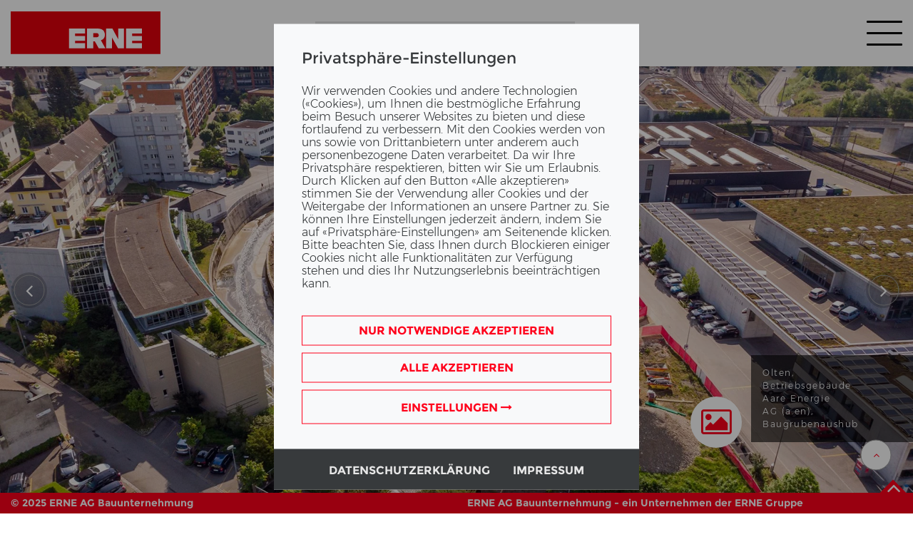

--- FILE ---
content_type: text/html; charset=utf-8
request_url: https://www.erne.ch/de/referenzen/referenzen-projekte/reference-detail/reference/olten-betriebsgebaeude-aare-energie-ag-aen-baugrubenaushub-2/
body_size: 37533
content:
<!DOCTYPE html>
<html lang="de">
<head>

<meta charset="utf-8">
<!-- 
	=========================================================
	Produced by: CS2 AG | Switzerland
	Contact: www.cs2.ch | Tel. +41 61 333 22 22 | info@cs2.ch
	=========================================================

	This website is powered by TYPO3 - inspiring people to share!
	TYPO3 is a free open source Content Management Framework initially created by Kasper Skaarhoj and licensed under GNU/GPL.
	TYPO3 is copyright 1998-2025 of Kasper Skaarhoj. Extensions are copyright of their respective owners.
	Information and contribution at https://typo3.org/
-->



<title>Olten, Betriebsgebäude Aare Energie AG (a.en), Baugrubenaushub</title>
<meta name="generator" content="TYPO3 CMS">
<meta name="author" content="CS2 AG - Switzerland - http://www.cs2.ch">
<meta name="viewport" content="width=device-width,initial-scale=1,minimum-scale=1, maximum-scale=1, user-scalable=no">
<meta name="robots" content=",">
<meta name="description" content="Baugrubenaushub für den Neubau eines Betriebsgebäudes für die Aare Energie AG.">
<meta property="og:url" content="https://www.erne.ch/de/referenzen/referenzen-projekte/reference-detail/reference/olten-betriebsgebaeude-aare-energie-ag-aen-baugrubenaushub-2/">
<meta property="og:type" content="article">
<meta property="og:title" content="Olten, Betriebsgebäude Aare Energie AG (a.en), Baugrubenaushub">
<meta property="og:description" content="Baugrubenaushub für den Neubau eines Betriebsgebäudes für die Aare Energie AG.">
<meta property="og:image" content="https://www.erne.ch/fileadmin/_processed_/c/7/csm_referenz-hochbau-olten-neubau-betriebsgebaeude-aen-baugrubenaushub-10.2081.000-01_f596faee33.jpg">
<meta name="twitter:card" content="summary">
<meta name="twitter:title" content="Olten, Betriebsgebäude Aare Energie AG (a.en), Baugrubenaushub">
<meta name="twitter:description" content="Baugrubenaushub für den Neubau eines Betriebsgebäudes für die Aare Energie AG.">
<meta name="twitter:image" content="https://www.erne.ch/fileadmin/_processed_/c/7/csm_referenz-hochbau-olten-neubau-betriebsgebaeude-aen-baugrubenaushub-10.2081.000-01_f596faee33.jpg">
<meta name="revisit-after" content="10 days">


<link rel="stylesheet" href="https://www.erne.ch/typo3temp/assets/css/23ad6bd5959b34a97175059e29e1078f.css?1756190697" media="all">
<link rel="stylesheet" href="https://www.erne.ch/_assets/f038457a108ded7ca0b077b63bfae195/Css/Additional.min.css?1753174465" media="all">





<script>
/*<![CDATA[*/
/*TS_inlineJS*/
var gdpralert = 'GDPR is mandatory';
var gdpr_howto_unset_cookies = "";
var gdpr_about_cookies = "/de/datenschutzerklaerung/";

/*]]>*/
</script>


<link rel="alternate" href="https://www.erne.ch/de/referenzen/referenzen-projekte/reference-detail/reference/olten-betriebsgebaeude-aare-energie-ag-aen-baugrubenaushub-2/" hreflang="de-ch" /><link rel="alternate" href="https://www.erne.ch/fr/referenzen/referenzen-projekte/reference-detail/reference/olten-betriebsgebaeude-aare-energie-ag-aen-baugrubenaushub-2/" hreflang="fr-ch" /><link rel="apple-touch-icon" sizes="180x180" href="/_assets/cb8d2156fdf1434daf1f943e4cc07488/Favicons/bau/apple-touch-icon.png"><link rel="icon" type="image/png" sizes="32x32" href="/_assets/cb8d2156fdf1434daf1f943e4cc07488/Favicons/bau/favicon-32x32.png"><link rel="icon" type="image/png" sizes="16x16" href="/_assets/cb8d2156fdf1434daf1f943e4cc07488/Favicons/bau/favicon-16x16.png"><link rel="manifest" href="/_assets/cb8d2156fdf1434daf1f943e4cc07488/Favicons/bau/manifest.json"><link rel="mask-icon" href="/_assets/cb8d2156fdf1434daf1f943e4cc07488/Favicons/bau/safari-pinned-tab.svg" color="#e3000b"><link rel="shortcut icon" href="/_assets/cb8d2156fdf1434daf1f943e4cc07488/Favicons/bau/favicon.ico"><meta name="msapplication-config" content="/_assets/cb8d2156fdf1434daf1f943e4cc07488/Favicons/bau/browserconfig.xml"><link rel="preload" href="/_assets/103a435f754bfdff1e6cf4fc358d43e1/dist/styles/main.min.css" as="style" onload="this.onload=null;this.rel='stylesheet'"><link rel="preload" href="/_assets/cb8d2156fdf1434daf1f943e4cc07488/Stylesheet/main.css" as="style" onload="this.onload=null;this.rel='stylesheet'"><link rel="preload" href="/_assets/103a435f754bfdff1e6cf4fc358d43e1/dist/styles/vendor.min.css" as="style" onload="this.onload=null;this.rel='stylesheet'">		<meta name="apple-mobile-web-app-title" content="ERNE AG Bauunternehmung">
		<meta name="application-name" content="ERNE AG Bauunternehmung">
		<link rel="dns-prefetch" href="//fonts.googleapis.com/">
		<meta name="theme-color" content="#ffffff">
		<style>
			.lcp {pointer-events: none;}
			.lcp:after {content:"";position:fixed;width:100vw;height:100vh;z-index:100000;background: #fff;top:0;left:0;}
			.lcp.loaded:after{z-index:-1;}
			.load-hide {opacity: 0}
			.focuspoint img {transition: none !important;}
			.fade.in img {opacity: 1;}
			body {padding-top:var(--main-header,0);transition:none !important;}
			.main-header {position:fixed;transition:none;opacity:0;}
			.fading-object {top:2rem;}
			.fading-object img {top:1rem;}
			.youtube .v-paused .v-overlay {height: 0;}
		</style><script>var localbase = "/_assets/cb8d2156fdf1434daf1f943e4cc07488/";var solrbase = "/_assets/e799cca3073eabb617dfebf5f7cabc53/";var gdprbase = "/_assets/c27629c6f6747691cc5f5e4239ee2278/";var protobase = "/_assets/103a435f754bfdff1e6cf4fc358d43e1/";var newspaperbase = "/_assets/771ad4d82db48022ccbe7e5b99c56a04/";var pictureofdaybase = "/_assets/4a4324e18bb399034daa125b40afab28/";var mapsbase = "/_assets/626b1fe39478efe4b5423e1c8d84e5ac/";</script><script type="text/Javascript">
	/*<![CDATA[*/
	var tx_solr_suggestUrl = "?eID=tx_solr_suggest&id=33";
	/*]]>*/
	</script><script>var gdpr_about_cookies = "/de/datenschutzerklaerung/";</script><script>var typourl ="//www.erne.ch/";</script><script>var lang;</script><script>lang = "de";</script> <script>
 var rconfig = {
     urlArgs: "bust=250312"
 };
 </script>
<style type="text/css">
.btn-lg {
   margin: 12px 0;
}
  .tx-cs2-image .left-col-img .ratio-container.ratio_1_1 {
	aspect-ratio:1/1
}

.tx-cs2-image .left-col-img .ratio-container.ratio_3_2 {
	aspect-ratio:3/2
}

.tx-cs2-image .left-col-img .ratio-container.ratio_2_3 {
	aspect-ratio:2/3
}

.tx-cs2-image .left-col-img .ratio-container.ratio_4_3 {
	aspect-ratio:4/3
}

.tx-cs2-image .left-col-img .ratio-container.ratio_3_4 {
	aspect-ratio:3/4
}

.tx-cs2-image .left-col-img .ratio-container.ratio_16_9 {
	aspect-ratio:16/9
}

.tx-cs2-image .ledt-col-img .ratio-container.ratio_9_16 {
	aspect-ratio:9/16
}

@media (max-width: 543px) {
  .tx-cs2-textimage .h2-text {
    font-size: 36px;
  }
}
@media (max-width: 543px) {
  .tx-cs2-textimage .h1-text {
    font-size: 40px;
  }
}
</style>

<link rel="canonical" href="https://www.erne.ch/de/referenzen/referenzen-projekte/reference-detail/reference/olten-betriebsgebaeude-aare-energie-ag-aen-baugrubenaushub-2/"/>

<meta name="google-site-verification" content="abOUc-BOTmQf6y6x0ncFf9UtpuMZ0Sm6OeaKBIkV4wM" />

<!-- Google Tag Manager -->
<script>
function loadGoogleAnalytics() {
    return new Promise((resolve, reject) => {
        const script = document.createElement('script');
        script.async = true;
        script.src = 'https://www.googletagmanager.com/gtm.js?id=GTM-M8WLRX4';
        script.onload = resolve;
        script.onerror = reject;
        document.head.appendChild(script);
    });
}

async function initGoogleAnalytics() {
    try {
        await loadGoogleAnalytics();
        window.dataLayer = window.dataLayer || [];
        function gtag(){dataLayer.push(arguments);}
        gtag('gtm.start',new Date().getTime());
        gtag('event', 'gtm.js');
        gtag('config', 'GTM-M8WLRX4');
        console.log("Google Analytics initialized successfully.");
    } catch (error) {
        console.error("Failed to load Google Analytics: ", error);
    }
}
</script>
<!-- End Google Tag Manager -->
<script type="application/ld+json"> 
{
"@context" : "http://schema.org",
"@type" : "Organization", 
"name":"ERNE AG Bauunternehmung",
"url":"https://www.erne.ch",
"email":"info@erne.ch",
"telephone":"00410628694300",
"address": {
 "@type": "PostalAddress",
 "streetAddress": "Baslerstrasse 5",
 "addressLocality": "Laufenburg",
 "addressRegion": "AG",
 "postalCode": "5080",
 "addressCountry": "Switzerland"
 },
"sameAs": [ 
 "https://www.facebook.com/ernebau/",
 "https://ch.linkedin.com/company/erne-ag-bauunternehmung"
 ]
} </script>

<!-- VhsAssetsDependenciesLoaded languageconfirmation -->

</head>
<body class="page-bau">
<!-- Google Tag Manager (noscript) -->
<noscript><iframe src="https://www.googletagmanager.com/ns.html?id=GTM-M8WLRX4"
height="0" width="0" style="display:none;visibility:hidden"></iframe></noscript>
<!-- End Google Tag Manager (noscript) -->





	
	
	


<div class="lcp"><img alt="" width="9999" height="9999" style="z-index: -2; pointer-events: none; position: absolute; top: 0; left: 0; width: 99vw; height: 99vh;"  src="[data-uri]"></div>

<div class="page-overlay modal-backdrop fade">
	<div class="sk-wandering-cubes sk-cubes">
		<div class="preloader4"></div>
	</div>
</div>


	



		
				<header class="main-header header-redesign load-hide">
					
	
	<div class="container-fluid">
		<div class="content-wrapper py-3">
			<div class="row">
				<div class="col-xs-6 col-md-4 col-logo">
					<a href="/de/" class="logo"><img src="https://www.erne.ch/_assets/cb8d2156fdf1434daf1f943e4cc07488/Images/erne_bau.svg"   alt="ERNE AG Bauunternehmung" title="ERNE AG Bauunternehmung"  class="svgLogo"></a>
				</div>
				<div class="col-xs-12 col-md-4 d-flex hidden-sm-down justify-content-center">
					
<div class="tx_solr">


	
			
					
	<div class="tx-solr-searchbox tx-solr-search-form">
		<form method="get" class="solr-search" id="tx-solr-search-form-pi-results" action="/de/search/" data-suggest="/de/search/?type=7384" data-suggest-header="Top Results" accept-charset="utf-8">
			<input type="text" class="search-field tx-solr-q ui-autocomplete-input tx-solr-suggest " placeholder="Suche" name="q" value="" />
			<button class="submit-search" type="submit"><i class="fa fa-search"></i></button>
		</form>
	</div>

				
		


</div>
				</div>
				<div class="col-xs-6 col-md-4">
					
						<div class="row menu-bottom">
							<div class="text-xs-right">
								<div class="col-xs-12">
									<div class="nav nav-inline menu">
										
	<!-- headerHamburgermenu START -->
	<div class="nav-item nav-item-hamburger">
		<button class="hamburger hamburger--squeeze" type="button">
		  <span class="hamburger-box">
			<span class="hamburger-inner"></span>
		  </span>
		</button>
		<div class="sub-menu">
			<div class="container-fluid">
				<div class="content-wrapper">
					
						
<div class="tx_solr">


	
			
					
	<div class="tx-solr-searchbox tx-solr-search-form">
		<form method="get" class="solr-search" id="tx-solr-search-form-pi-results" action="/de/search/" data-suggest="/de/search/?type=7384" data-suggest-header="Top Results" accept-charset="utf-8">
			<input type="text" class="search-field tx-solr-q ui-autocomplete-input tx-solr-suggest " placeholder="Suche" name="q" value="" />
			<button class="submit-search" type="submit"><i class="fa fa-search"></i></button>
		</form>
	</div>

				
		


</div>
					
					<div class="row hidden-lg-up">

						
	<!-- HamburgerMetaNavigationIntranet START  -->
		
	<!-- HamburgerMetaNavigationIntranet END -->


						<div class="item-wrapper item-wrapper-small items-centered">
							

								
							
							

								
						</div>
					</div>
					<div class="row">
						
								<div class="col-xs-12 hidden-lg-up"><div class="nav-title main-nav-item"><a href="/de/leistungen/" class="trigger" title="Leistungen">Leistungen</a><i class="fa fa-angle-right angle" aria-hidden="true"></i></div><nav class="nav nav-stacked"><div class="nav-item"><div class="nav-title"> <a href="/de/uebersicht-hochbau/" class="trigger">Hochbau</a> <i class="fa fa-angle-right angle" aria-hidden="true"></i></div><div class="nav nav-stacked"><div class="nav-item"><a href="/de/neubau/" class="nav-link" title="Neubau | ERNE AG Bauunternehmung">Neubau</a></div><div class="nav-item"><a href="/de/industriebau/" class="nav-link" title="Industriebau">Industriebau</a></div><div class="nav-item"><a href="/de/gewerbebau/" class="nav-link" title="Gewerbebau">Gewerbebau</a></div><div class="nav-item"><a href="/de/datacenter/" class="nav-link" title="Datacenter">Datacenter</a></div><div class="nav-item"><a href="/de/wasserbau/" class="nav-link" title="Wasserbau">Wasserbau</a></div><div class="nav-item"><a href="/de/wohnungsbau/" class="nav-link" title="Wohnungsbau">Wohnungsbau</a></div></div></div><div class="nav-item"><div class="nav-title"> <a href="/de/uebersicht-tiefbau/" class="trigger">Tiefbau</a> <i class="fa fa-angle-right angle" aria-hidden="true"></i></div><div class="nav nav-stacked"><div class="nav-item"><a href="/de/strassenbau/" class="nav-link" title="Strassenbau">Strassenbau</a></div><div class="nav-item"><a href="/de/infrastrukturbau/" class="nav-link" title="Infrastrukturbau">Infrastrukturbau</a></div><div class="nav-item"><a href="/de/spezialtiefbau/" class="nav-link" title="Spezialtiefbau">Spezialtiefbau</a></div></div></div><div class="nav-item"><div class="nav-title"> <a href="/de/umbau/" title="Umbau">Umbau</a> </div></div><div class="nav-item"><div class="nav-title"> <a href="/de/generalunternehmer/" title="ERNEplus GU/TU">ERNEplus GU/TU</a> </div></div><div class="nav-item"><div class="nav-title"> <a href="/de/bauspezialitaeten/" class="trigger">Bauspezialitäten</a> <i class="fa fa-angle-right angle" aria-hidden="true"></i></div><div class="nav nav-stacked"><div class="nav-item"><a href="/de/kundenmaurer/" class="nav-link" title="Kundenmaurer">Kundenmaurer</a></div><div class="nav-item"><a href="/de/beton-bohren/" class="nav-link" title="Beton bohren">Beton bohren</a></div><div class="nav-item"><a href="/de/bautenschutz/" class="nav-link" title="Bautenschutz">Bautenschutz</a></div><div class="nav-item"><a href="/de/abbruch/" class="nav-link" title="Abbruch">Abbruch</a></div></div></div></nav></div><div class="col-xs-12 hidden-lg-up"><div class="nav-title main-nav-item"><a href="/de/innovation/" class="trigger" title="Innovation">Innovation</a><i class="fa fa-angle-right angle" aria-hidden="true"></i></div><nav class="nav nav-stacked"><div class="nav-item"><div class="nav-title"> <a href="/de/bau-engineering/" title="Engineering">Engineering</a> </div></div><div class="nav-item"><div class="nav-title"> <a href="/de/digitales-bauen-bim/" title="BIM">BIM</a> </div></div><div class="nav-item"><div class="nav-title"> <a href="/de/zusammenarbeitsmodelle/" title="Zusammenarbeitsmodelle">Zusammenarbeitsmodelle</a> </div></div><div class="nav-item"><div class="nav-title"> <a href="/de/nachhaltigkeit-am-bau/" title="Nachhaltigkeit">Nachhaltigkeit</a> </div></div></nav></div><div class="nav-item hidden-md-down active"><a href="/de/referenzen/referenzen-projekte/" class="active" title="Referenzen">Referenzen</a></div><div class="col-xs-12 hidden-lg-up"><div class="nav-title main-nav-item"><a href="/de/baureportagen/" title="Baureportagen über Projekte von ERNE">Baureportagen</a></div></div><div class="col-xs-12 hidden-lg-up"><div class="nav-title main-nav-item"><a href="/de/ausbildung-bei-erne/" class="trigger" title="Ausbildung bei ERNE">Ausbildung bei ERNE</a><i class="fa fa-angle-right angle" aria-hidden="true"></i></div><nav class="nav nav-stacked"><div class="nav-item"><div class="nav-title"> <a href="/de/ausbildung/" title="Ausbildung">Ausbildung</a> </div></div><div class="nav-item"><div class="nav-title"> <a href="/de/ausbildung/maurer/" title="Maurer">Maurer</a> </div></div><div class="nav-item"><div class="nav-title"> <a href="/de/ausbildung/strassenbauer/" title="Strassenbauer">Strassenbauer</a> </div></div><div class="nav-item"><div class="nav-title"> <a href="/de/ausbildung/bauwerktrenner/" title="Bauwerktrenner">Bauwerktrenner</a> </div></div><div class="nav-item"><div class="nav-title"> <a href="/de/ausbildung/baumaschinenmechaniker/" title="Baumaschinenmechaniker">Baumaschinenmechaniker</a> </div></div><div class="nav-item"><div class="nav-title"> <a href="/de/ausbildung/automobilfachmann/" title="Automobilfachmann">Automobilfachmann</a> </div></div><div class="nav-item"><div class="nav-title"> <a href="/de/ausbildung/zeichner-ingenieurbau/" title="Zeichner Ingenieurbau">Zeichner Ingenieurbau</a> </div></div><div class="nav-item"><div class="nav-title"> <a href="/de/ausbildung/kaufmann/" title="Kaufmann">Kaufmann</a> </div></div><div class="nav-item"><div class="nav-title"> <a href="/de/ausbildung/informatiker/" title="Informatiker">Informatiker</a> </div></div><div class="nav-item"><div class="nav-title"> <a href="/de/ausbildung/ict-fachmann/" title="ICT-Fachmann">ICT-Fachmann</a> </div></div><div class="nav-item"><div class="nav-title"> <a href="/de/ausbildung/storys/" title="Storys">Storys</a> </div></div><div class="nav-item"><div class="nav-title"> <a href="/de/ausbildung/lehrstellen/" title="Lehrstellen">Lehrstellen</a> </div></div><div class="nav-item"><div class="nav-title"> <a href="/de/ausbildung/schnupperlehre/" title="Schnupperlehre">Schnupperlehre</a> </div></div></nav></div><div class="col-xs-12 hidden-lg-up"><div class="nav-title main-nav-item"><a href="/de/jobs-und-karriere/arbeiten-bei-erne/" class="trigger" title="Arbeiten bei ERNE">Arbeiten bei ERNE</a><i class="fa fa-angle-right angle" aria-hidden="true"></i></div><nav class="nav nav-stacked"><div class="nav-item"><div class="nav-title"> <a href="/de/jobs-und-karriere/" title="Jobs und Karriere">Jobs und Karriere</a> </div></div><div class="nav-item"><div class="nav-title"> <a href="/de/jobs-und-karriere/stellenangebote/" title="Stellenangebote">Stellenangebote</a> </div></div><div class="nav-item"><div class="nav-title"> <a href="/de/jobs-und-karriere/initiativbewerbung/" title="Initiativbewerbung">Initiativbewerbung</a> </div></div></nav></div><div class="col-xs-12 hidden-lg-up"><div class="nav-title main-nav-item"><a href="/de/unternehmen/" class="trigger" title="Unternehmen">Unternehmen</a><i class="fa fa-angle-right angle" aria-hidden="true"></i></div><nav class="nav nav-stacked"><div class="nav-item"><div class="nav-title"> <a href="/de/portrait/" title="Portrait">Portrait</a> </div></div><div class="nav-item"><div class="nav-title"> <a href="/de/management/" title="Management">Management</a> </div></div><div class="nav-item"><div class="nav-title"> <a href="/de/standorte/" title="Standorte">Standorte</a> </div></div><div class="nav-item"><div class="nav-title"> <a href="/de/portrait/geschichte/" title="Geschichte">Geschichte</a> </div></div><div class="nav-item"><div class="nav-title"> <a href="/de/kontakt/" title="Kontakt">Kontakt</a> </div></div></nav></div><div class="col-xs-12 hidden-lg-up"><div class="nav-title main-nav-item"><a href="/de/news/" title="News">News</a></div></div><div class="col-xs-12 hidden-lg-up"><div class="nav-title main-nav-item"><a href="https://www.erne-gruppe.ch/de/" title="ERNE Gruppe">ERNE Gruppe</a></div></div>
								
										<hr class="nav-divider"/>
										
									
							
					</div>
				</div>
			</div>
		</div>
		
			<div class="sub-menu-desktop l1 text-xs-left">
				
	<div class="h-100 position-relative">
		<div class="menu-level menu-level-open active">
			<div class="submenu">
				<ul class="nav level-0 d-flex" id="mainHamburgerNavigation">
					
						
							
								<li class="nav-item">
									
											<a href="/de/leistungen/" data-level="l2" data-parent="#mainHamburgerNavigation" target="" data-toggle="collapse" data-target="#submenu5776" class="nav-link has-sub justify-content-between trigger align-items-center collapsed">Leistungen<i class="fa fa-angle-right"></i></a>
											<div class="menu-level collapse width level-1" data-level="l2" id="submenu5776">
												<div class="submenu">
													<ul class="nav d-flex" id="menu_5776">
														
															
																
																	
																			<li class="nav-item">
																				<a href="/de/uebersicht-hochbau/" data-level="l3" data-parent="#menu_5776" target="" data-toggle="collapse" data-target="#submenu5777" title="Hochbau" class="nav-link has-sub trigger justify-content-between align-items-center collapsed">Hochbau<i class="fa fa-angle-right"></i></a>
																				<div class="menu-level collapse width level-2" data-level="l3" id="submenu5777">
																					<div class="submenu">
																						<ul class="nav d-flex">
																							
																								
																									
																										<li class="nav-item">
																											<a href="/de/neubau/" title="Neubau" class="nav-link collapsed">Neubau</a>
																										</li>
																									
																								
																									
																										<li class="nav-item">
																											<a href="/de/industriebau/" title="Industriebau" class="nav-link collapsed">Industriebau</a>
																										</li>
																									
																								
																									
																										<li class="nav-item">
																											<a href="/de/gewerbebau/" title="Gewerbebau" class="nav-link collapsed">Gewerbebau</a>
																										</li>
																									
																								
																									
																										<li class="nav-item">
																											<a href="/de/datacenter/" title="Datacenter" class="nav-link collapsed">Datacenter</a>
																										</li>
																									
																								
																									
																										<li class="nav-item">
																											<a href="/de/wasserbau/" title="Wasserbau" class="nav-link collapsed">Wasserbau</a>
																										</li>
																									
																								
																									
																										<li class="nav-item">
																											<a href="/de/wohnungsbau/" title="Wohnungsbau" class="nav-link collapsed">Wohnungsbau</a>
																										</li>
																									
																								
																							
																						</ul>
																					</div>
																				</div>
																			</li>
																		
																
															
																
																	
																			<li class="nav-item">
																				<a href="/de/uebersicht-tiefbau/" data-level="l3" data-parent="#menu_5776" target="" data-toggle="collapse" data-target="#submenu5783" title="Tiefbau" class="nav-link has-sub trigger justify-content-between align-items-center collapsed">Tiefbau<i class="fa fa-angle-right"></i></a>
																				<div class="menu-level collapse width level-2" data-level="l3" id="submenu5783">
																					<div class="submenu">
																						<ul class="nav d-flex">
																							
																								
																									
																										<li class="nav-item">
																											<a href="/de/strassenbau/" title="Strassenbau" class="nav-link collapsed">Strassenbau</a>
																										</li>
																									
																								
																									
																										<li class="nav-item">
																											<a href="/de/infrastrukturbau/" title="Infrastrukturbau" class="nav-link collapsed">Infrastrukturbau</a>
																										</li>
																									
																								
																									
																										<li class="nav-item">
																											<a href="/de/spezialtiefbau/" title="Spezialtiefbau" class="nav-link collapsed">Spezialtiefbau</a>
																										</li>
																									
																								
																							
																						</ul>
																					</div>
																				</div>
																			</li>
																		
																
															
																
																	
																			<li class="nav-item">
																				<a href="/de/umbau/" class="nav-link collapsed">Umbau</a>
																			</li>
																		
																
															
																
																	
																			<li class="nav-item">
																				<a href="/de/generalunternehmer/" class="nav-link collapsed">ERNEplus GU/TU</a>
																			</li>
																		
																
															
																
																	
																			<li class="nav-item">
																				<a href="/de/bauspezialitaeten/" data-level="l3" data-parent="#menu_5776" target="" data-toggle="collapse" data-target="#submenu5788" title="Bauspezialitäten" class="nav-link has-sub trigger justify-content-between align-items-center collapsed">Bauspezialitäten<i class="fa fa-angle-right"></i></a>
																				<div class="menu-level collapse width level-2" data-level="l3" id="submenu5788">
																					<div class="submenu">
																						<ul class="nav d-flex">
																							
																								
																									
																										<li class="nav-item">
																											<a href="/de/kundenmaurer/" title="Kundenmaurer" class="nav-link collapsed">Kundenmaurer</a>
																										</li>
																									
																								
																									
																										<li class="nav-item">
																											<a href="/de/beton-bohren/" title="Beton bohren" class="nav-link collapsed">Beton bohren</a>
																										</li>
																									
																								
																									
																										<li class="nav-item">
																											<a href="/de/bautenschutz/" title="Bautenschutz" class="nav-link collapsed">Bautenschutz</a>
																										</li>
																									
																								
																									
																										<li class="nav-item">
																											<a href="/de/abbruch/" title="Abbruch" class="nav-link collapsed">Abbruch</a>
																										</li>
																									
																								
																							
																						</ul>
																					</div>
																				</div>
																			</li>
																		
																
															
														
													</ul>
												</div>
											</div>
										
								</li>
							
						
							
								<li class="nav-item">
									
											<a href="/de/innovation/" data-level="l2" data-parent="#mainHamburgerNavigation" target="" data-toggle="collapse" data-target="#submenu5796" class="nav-link has-sub justify-content-between trigger align-items-center collapsed">Innovation<i class="fa fa-angle-right"></i></a>
											<div class="menu-level collapse width level-1" data-level="l2" id="submenu5796">
												<div class="submenu">
													<ul class="nav d-flex" id="menu_5796">
														
															
																
																	
																			<li class="nav-item">
																				<a href="/de/bau-engineering/" class="nav-link collapsed">Engineering</a>
																			</li>
																		
																
															
																
																	
																			<li class="nav-item">
																				<a href="/de/digitales-bauen-bim/" class="nav-link collapsed">BIM</a>
																			</li>
																		
																
															
																
																	
																			<li class="nav-item">
																				<a href="/de/zusammenarbeitsmodelle/" class="nav-link collapsed">Zusammenarbeitsmodelle</a>
																			</li>
																		
																
															
																
																	
																			<li class="nav-item">
																				<a href="/de/nachhaltigkeit-am-bau/" class="nav-link collapsed">Nachhaltigkeit</a>
																			</li>
																		
																
															
														
													</ul>
												</div>
											</div>
										
								</li>
							
						
							
								<li class="nav-item">
									
											<a href="/de/referenzen/referenzen-projekte/" class="nav-link collapsed">Referenzen</a>
										
								</li>
							
						
							
								<li class="nav-item">
									
											<a href="/de/baureportagen/" class="nav-link collapsed">Baureportagen</a>
										
								</li>
							
						
							
								<li class="nav-item">
									
											<a href="/de/ausbildung-bei-erne/" data-level="l2" data-parent="#mainHamburgerNavigation" target="" data-toggle="collapse" data-target="#submenu6269" class="nav-link has-sub justify-content-between trigger align-items-center collapsed">Ausbildung bei ERNE<i class="fa fa-angle-right"></i></a>
											<div class="menu-level collapse width level-1" data-level="l2" id="submenu6269">
												<div class="submenu">
													<ul class="nav d-flex" id="menu_6269">
														
															
																
																	
																			<li class="nav-item">
																				<a href="/de/ausbildung/" class="nav-link collapsed">Ausbildung</a>
																			</li>
																		
																
															
																
																	
																			<li class="nav-item">
																				<a href="/de/ausbildung/maurer/" class="nav-link collapsed">Maurer</a>
																			</li>
																		
																
															
																
																	
																			<li class="nav-item">
																				<a href="/de/ausbildung/strassenbauer/" class="nav-link collapsed">Strassenbauer</a>
																			</li>
																		
																
															
																
																	
																			<li class="nav-item">
																				<a href="/de/ausbildung/bauwerktrenner/" class="nav-link collapsed">Bauwerktrenner</a>
																			</li>
																		
																
															
																
																	
																			<li class="nav-item">
																				<a href="/de/ausbildung/baumaschinenmechaniker/" class="nav-link collapsed">Baumaschinenmechaniker</a>
																			</li>
																		
																
															
																
																	
																			<li class="nav-item">
																				<a href="/de/ausbildung/automobilfachmann/" class="nav-link collapsed">Automobilfachmann</a>
																			</li>
																		
																
															
																
																	
																			<li class="nav-item">
																				<a href="/de/ausbildung/zeichner-ingenieurbau/" class="nav-link collapsed">Zeichner Ingenieurbau</a>
																			</li>
																		
																
															
																
																	
																			<li class="nav-item">
																				<a href="/de/ausbildung/kaufmann/" class="nav-link collapsed">Kaufmann</a>
																			</li>
																		
																
															
																
																	
																			<li class="nav-item">
																				<a href="/de/ausbildung/informatiker/" class="nav-link collapsed">Informatiker</a>
																			</li>
																		
																
															
																
																	
																			<li class="nav-item">
																				<a href="/de/ausbildung/ict-fachmann/" class="nav-link collapsed">ICT-Fachmann</a>
																			</li>
																		
																
															
																
																	
																			<li class="nav-item">
																				<a href="/de/ausbildung/storys/" class="nav-link collapsed">Storys</a>
																			</li>
																		
																
															
																
																	
																			<li class="nav-item">
																				<a href="/de/ausbildung/lehrstellen/" class="nav-link collapsed">Lehrstellen</a>
																			</li>
																		
																
															
																
																	
																			<li class="nav-item">
																				<a href="/de/ausbildung/schnupperlehre/" class="nav-link collapsed">Schnupperlehre</a>
																			</li>
																		
																
															
														
													</ul>
												</div>
											</div>
										
								</li>
							
						
							
								<li class="nav-item">
									
											<a href="/de/jobs-und-karriere/arbeiten-bei-erne/" data-level="l2" data-parent="#mainHamburgerNavigation" target="" data-toggle="collapse" data-target="#submenu6268" class="nav-link has-sub justify-content-between trigger align-items-center collapsed">Arbeiten bei ERNE<i class="fa fa-angle-right"></i></a>
											<div class="menu-level collapse width level-1" data-level="l2" id="submenu6268">
												<div class="submenu">
													<ul class="nav d-flex" id="menu_6268">
														
															
																
																	
																			<li class="nav-item">
																				<a href="/de/jobs-und-karriere/" class="nav-link collapsed">Jobs und Karriere</a>
																			</li>
																		
																
															
																
																	
																			<li class="nav-item">
																				<a href="/de/jobs-und-karriere/stellenangebote/" class="nav-link collapsed">Stellenangebote</a>
																			</li>
																		
																
															
																
																	
																			<li class="nav-item">
																				<a href="/de/jobs-und-karriere/initiativbewerbung/" class="nav-link collapsed">Initiativbewerbung</a>
																			</li>
																		
																
															
														
													</ul>
												</div>
											</div>
										
								</li>
							
						
							
								<li class="nav-item">
									
											<a href="/de/unternehmen/" data-level="l2" data-parent="#mainHamburgerNavigation" target="" data-toggle="collapse" data-target="#submenu6270" class="nav-link has-sub justify-content-between trigger align-items-center collapsed">Unternehmen<i class="fa fa-angle-right"></i></a>
											<div class="menu-level collapse width level-1" data-level="l2" id="submenu6270">
												<div class="submenu">
													<ul class="nav d-flex" id="menu_6270">
														
															
																
																	
																			<li class="nav-item">
																				<a href="/de/portrait/" class="nav-link collapsed">Portrait</a>
																			</li>
																		
																
															
																
																	
																			<li class="nav-item">
																				<a href="/de/management/" class="nav-link collapsed">Management</a>
																			</li>
																		
																
															
																
																	
																			<li class="nav-item">
																				<a href="/de/standorte/" class="nav-link collapsed">Standorte</a>
																			</li>
																		
																
															
																
																	
																			<li class="nav-item">
																				<a href="/de/portrait/geschichte/" class="nav-link collapsed">Geschichte</a>
																			</li>
																		
																
															
																
																	
																			<li class="nav-item">
																				<a href="/de/kontakt/" class="nav-link collapsed">Kontakt</a>
																			</li>
																		
																
															
														
													</ul>
												</div>
											</div>
										
								</li>
							
						
							
								<li class="nav-item">
									
											<a href="/de/news/" class="nav-link collapsed">News</a>
										
								</li>
							
						
							
								<li class="nav-item">
									
											<a href="https://www.erne-gruppe.ch/de/" class="nav-link collapsed">ERNE Gruppe</a>
										
								</li>
							
						
					
				</ul>
			</div>
		</div>
	</div>

			</div>
		
	</div>
	<!-- headerHamburgermenu END -->

									</div>
								</div>
							</div>
						</div>
					
				</div>
			</div>
		</div>
	</div>

				</header>
			
	

<div class="main-container load-hide">
	
	

	
	 
<a id="c1251"></a><div class="tx-cs2references">
	
	
	
	
		<section class="fullwidth-slider full-height no-print">
			<div class="swiper-container centered-slider-pagination animated-slides top-slider swiper-container-horizontal swiper-container-fade">
				<div class="swiper-wrapper popup-gallery">
					
						
						
						
								
							
						<div class="swiper-slide">
							
							<div class="image-wrapper focuspoint" data-focus-x="0" data-focus-y="0" >
								<picture>
									<source media="(max-width: 480px)" srcset="https://www.erne.ch/fileadmin/_processed_/c/7/csm_referenz-hochbau-olten-neubau-betriebsgebaeude-aen-baugrubenaushub-10.2081.000-01_5269397d9b.jpg">
									<source media="(max-width: 769px)" srcset="https://www.erne.ch/fileadmin/_processed_/c/7/csm_referenz-hochbau-olten-neubau-betriebsgebaeude-aen-baugrubenaushub-10.2081.000-01_81e1278ea7.jpg">
									<source media="(max-width: 1280)" srcset="https://www.erne.ch/fileadmin/_processed_/c/7/csm_referenz-hochbau-olten-neubau-betriebsgebaeude-aen-baugrubenaushub-10.2081.000-01_155c238c5b.jpg">
									<img src="https://www.erne.ch/fileadmin/_processed_/c/7/csm_referenz-hochbau-olten-neubau-betriebsgebaeude-aen-baugrubenaushub-10.2081.000-01_155c238c5b.jpg" title="Hochbau Olten Neubau Betriebsgebäude aen Baugrubenaushub" alt=""/>
								</picture>
								<a href="https://www.erne.ch/fileadmin/user_upload/Erne_Bau/Bilder_Referenzen/referenz-hochbau-olten-neubau-betriebsgebaeude-aen-baugrubenaushub-10.2081.000-01.jpg" class="image-link" title="">
									<button class="btn btn-lightbox"><i class="fa fa-picture-o"></i></button>
								</a>
								<div class="keyvisual-short-description">
									
									Olten, Betriebsgebäude Aare Energie AG (a.en), Baugrubenaushub
								
								</div>
							</div>
						</div>
					
						
						
						
								
							
						<div class="swiper-slide">
							
							<div class="image-wrapper focuspoint" data-focus-x="0" data-focus-y="0" >
								<picture>
									<source media="(max-width: 480px)" srcset="https://www.erne.ch/fileadmin/_processed_/8/0/csm_referenz-hochbau-olten-neubau-betriebsgebaeude-aen-baugrubenaushub-10.2081.000-02_272bbd8479.jpg">
									<source media="(max-width: 769px)" srcset="https://www.erne.ch/fileadmin/_processed_/8/0/csm_referenz-hochbau-olten-neubau-betriebsgebaeude-aen-baugrubenaushub-10.2081.000-02_47e81e5b0f.jpg">
									<source media="(max-width: 1280)" srcset="https://www.erne.ch/fileadmin/_processed_/8/0/csm_referenz-hochbau-olten-neubau-betriebsgebaeude-aen-baugrubenaushub-10.2081.000-02_8c17055181.jpg">
									<img src="https://www.erne.ch/fileadmin/_processed_/8/0/csm_referenz-hochbau-olten-neubau-betriebsgebaeude-aen-baugrubenaushub-10.2081.000-02_8c17055181.jpg" title="Hochbau Olten Neubau Betriebsgebäude aen Baugrubenaushub" alt=""/>
								</picture>
								<a href="https://www.erne.ch/fileadmin/user_upload/Erne_Bau/Bilder_Referenzen/referenz-hochbau-olten-neubau-betriebsgebaeude-aen-baugrubenaushub-10.2081.000-02.jpg" class="image-link" title="">
									<button class="btn btn-lightbox"><i class="fa fa-picture-o"></i></button>
								</a>
								<div class="keyvisual-short-description">
									
									Olten, Betriebsgebäude Aare Energie AG (a.en), Baugrubenaushub
								
								</div>
							</div>
						</div>
					
						
						
						
								
							
						<div class="swiper-slide">
							
							<div class="image-wrapper focuspoint" data-focus-x="0" data-focus-y="0" >
								<picture>
									<source media="(max-width: 480px)" srcset="https://www.erne.ch/fileadmin/_processed_/4/f/csm_referenz-hochbau-olten-neubau-betriebsgebaeude-aen-baugrubenaushub-10.2081.000-03_b105e74d42.jpg">
									<source media="(max-width: 769px)" srcset="https://www.erne.ch/fileadmin/_processed_/4/f/csm_referenz-hochbau-olten-neubau-betriebsgebaeude-aen-baugrubenaushub-10.2081.000-03_9705ed1392.jpg">
									<source media="(max-width: 1280)" srcset="https://www.erne.ch/fileadmin/_processed_/4/f/csm_referenz-hochbau-olten-neubau-betriebsgebaeude-aen-baugrubenaushub-10.2081.000-03_15131d817e.jpg">
									<img src="https://www.erne.ch/fileadmin/_processed_/4/f/csm_referenz-hochbau-olten-neubau-betriebsgebaeude-aen-baugrubenaushub-10.2081.000-03_15131d817e.jpg" title="Hochbau Olten Neubau Betriebsgebäude aen Baugrubenaushub" alt=""/>
								</picture>
								<a href="https://www.erne.ch/fileadmin/user_upload/Erne_Bau/Bilder_Referenzen/referenz-hochbau-olten-neubau-betriebsgebaeude-aen-baugrubenaushub-10.2081.000-03.jpg" class="image-link" title="">
									<button class="btn btn-lightbox"><i class="fa fa-picture-o"></i></button>
								</a>
								<div class="keyvisual-short-description">
									
									Olten, Betriebsgebäude Aare Energie AG (a.en), Baugrubenaushub
								
								</div>
							</div>
						</div>
					
				</div>
				
					<div class="swiper-pagination swiper-pagination-clickable swiper-pagination-bullets"><span class="swiper-pagination-bullet"></span><span class="swiper-pagination-bullet"></span><span class="swiper-pagination-bullet"></span><span class="swiper-pagination-bullet swiper-pagination-bullet-active"></span></div>
					<div class="slider-control full-control btn-prev">
						<button type="button" class="btn btn-circle btn-circle-big">
						<span class="line">
							<svg version="1.1" xmlns="http://www.w3.org/2000/svg" xmlns:xlink="http://www.w3.org/1999/xlink" x="0px" y="0px" width="50px" height="50px" viewBox="0 0 50 50" xml:space="preserve">
								<circle cx="25" cy="25" r="21" fill="transparent" stroke="#999999" stroke-width="1"></circle>
								<circle transform="rotate(-90 25 25)" class="another-circle" cx="25" cy="25" r="21" fill="transparent" stroke="#FFFFFF" stroke-width="2"></circle>
							</svg>
						</span>
							<i class="fa fa-angle-left fa-2x" aria-hidden="true"></i>
						</button>
					</div>
					<div class="slider-control full-control btn-next swiper-button-disabled">
						<button type="button" class="btn btn-circle btn-circle-big">
						<span class="line">
							<svg version="1.1" xmlns="http://www.w3.org/2000/svg" xmlns:xlink="http://www.w3.org/1999/xlink" x="0px" y="0px" width="50px" height="50px" viewBox="0 0 50 50" xml:space="preserve">
								<circle cx="25" cy="25" r="21" fill="transparent" stroke="#999999" stroke-width="1"></circle>
								<circle transform="rotate(-90 25 25)" class="another-circle" cx="25" cy="25" r="21" fill="transparent" stroke="#FFFFFF" stroke-width="2"></circle>
							</svg>
						</span>
							<i class="fa fa-angle-right fa-2x" aria-hidden="true"></i>
						</button>
					</div>
				
			</div>
		</section>
	


	

</div>


	

	<div class="print-only logo">
		<img src="https://www.erne.ch/_assets/cb8d2156fdf1434daf1f943e4cc07488/Images/erne_bau.svg"   alt="ERNE AG Bauunternehmung" title="ERNE AG Bauunternehmung" >
	</div>
	
			
					
	<section class="container-fluid background-lightdark no-print" id="breadcrumb"><div class="content-wrapper"><ol class="breadcrumb"><li class="breadcrumb-item" property="itemListElement" typeof="ListItem"><a href="/de/">Startseite</a><meta property="position" content="0"></li><li class="breadcrumb-item active" property="itemListElement" typeof="ListItem"><a href="/de/referenzen/referenzen-projekte/" property="item" typeof="WebPage" title="Referenzen"><span property="name">Referenzen</span></a><meta property="position" content="1"></li><li class="active">Olten, Betriebsgebäude Aare Energie AG (a.en), Baugrubenaushub</li></ol></div></section>

				
		
	<!--TYPO3SEARCH_begin-->
		
	 
<a id="c1179"></a><div class="tx-cs2references">
	
	
			
	
	
	
	
	
			
				
			
		
	
			
		
	
	
			
				
			
		
	
			
		
	
	
			
				
			
		

			
	
	
	

	
			

<section class="container-fluid reference-redesign">
	<div class="content-wrapper">
		<h1 class="line-title fading-object ">
			Olten, Betriebsgebäude Aare Energie AG (a.en), Baugrubenaushub
		</h1>
		<div class="row">
			<div class="col-xs-12 col-lg-4">
				<h3 class="fading-object bottom-padding title-line-bottom">Projekt-Details</h3>
			</div>
			<div class="col-xs-12 col-md-6 col-lg-4">
				
	<div class="fact fading-object">
		<strong>Kurzbeschrieb</strong>
		<p>Baugrubenaushub für den Neubau eines Betriebsgebäudes für die Aare Energie AG.</p>
	</div>


				
	<div class="fact fading-object">
		<p><strong>Adresse:</strong></p>
		<p>Werkhofstrasse<br />
4600 Olten</p>
	</div>


				


	<div class="fact fading-object">
		<p><strong>Bauzeit:</strong></p>
		<p>April 2020 - Mai 2020</p>
	</div>

			</div>
			<div class="col-xs-12 col-md-6 col-lg-4">
				
	<strong class="fading-object">Projektinformationen</strong>
	<p class="fading-object">Baugrubenaushub für den Neubau eines Betriebsgebäudes für die Aare Energie AG. Das Projekt-Areal umfasst rund <br />
7'220 m2 und liegt in der Gewäs-serschutzzone. Unsere Hauptleis-tungen: Anspruchsvoller Bau-grubenaushub (tlw. Abbau Fels-material mit Kompressorspitz-eisen, Abtrag Schroppen), Abbruch Leitungen, Baugruben-sohle walzen, Altlastensanierung mit Abführung Reaktor-Material Typ E sowie Inertmaterial, sanierte Fläche wieder verfüllt. Material-einbau in mehreren Schichten. Bodenkundliche Baubegleitung.</p>


				<div class="hidden-sm-down fading-object">
					

<p><strong>Referenzblatt drucken:</strong></p>
<p class="no-print"><a href="#" class="btn btn-primary text-uppercase ajaxPrint">Drucken</a></p>

<div class="clearfix"></div>

	<p class="no-print"><a class="btn btn-primary" href="mailto:?Subject=Folgendes%20Objekt%20wird%20empfohlen%20Olten%2C%20Betriebsgeb%C3%A4ude%20Aare%20Energie%20AG%20%28a.en%29%2C%20Baugrubenaushub%2C%20Olten&amp;body=Guten%20Tag%0D%0A%0D%0AFolgende%20Referenz%20wird%20Ihnen%20empfohlen%3A%20https%3A%2F%2Fwww.erne.ch%2Fde%2Freferenzen%2Freferenzen-projekte%2Freference-detail%2Freference%2Folten-betriebsgebaeude-aare-energie-ag-aen-baugrubenaushub-2%2F%0D%0A%0D%0AFreundliche%20Gr%C3%BCsse"><i class="fa fa-envelope"></i> Als E-Mail weiterleiten</a></p>


					
						
						


	
	
	
		<a href="//www.facebook.com/sharer.php?u=https://www.erne.ch/de/referenzen/referenzen-projekte/reference-detail/reference/olten-betriebsgebaeude-aare-energie-ag-aen-baugrubenaushub-2/" class="btn btn-share no-print bottom-space-lg sharePopup">
			<span class="line">
			  <svg version="1.1" xmlns="http://www.w3.org/2000/svg" xmlns:xlink="http://www.w3.org/1999/xlink" x="0px" y="0px" width="50px" height="50px" viewBox="0 0 50 50" xml:space="preserve">
				  <circle cx="25" cy="25" r="21" fill="transparent" stroke="#999999" stroke-width="1"></circle>
				  <circle transform="rotate(-90 25 25)" class="another-circle" cx="25" cy="25" r="21" fill="transparent" stroke="#FFFFFF" stroke-width="2"></circle>
			  </svg>
			</span>
			<i class="fa fa-facebook" aria-hidden="true"></i>
		</a>
	
	
		<a href="//www.linkedin.com/shareArticle?url=https://www.erne.ch/de/referenzen/referenzen-projekte/reference-detail/reference/olten-betriebsgebaeude-aare-energie-ag-aen-baugrubenaushub-2/&title=Olten, Betriebsgebäude Aare Energie AG (a.en), Baugrubenaushub" class="btn btn-share no-print bottom-space-lg sharePopup">
			<span class="line">
			  <svg version="1.1" xmlns="http://www.w3.org/2000/svg" xmlns:xlink="http://www.w3.org/1999/xlink" x="0px" y="0px" width="50px" height="50px" viewBox="0 0 50 50" xml:space="preserve">
				  <circle cx="25" cy="25" r="21" fill="transparent" stroke="#999999" stroke-width="1"></circle>
				  <circle transform="rotate(-90 25 25)" class="another-circle" cx="25" cy="25" r="21" fill="transparent" stroke="#FFFFFF" stroke-width="2"></circle>
			  </svg>
			</span>
			<i class="fa fa-linkedin" aria-hidden="true"></i>
		</a>
	
	
		<a href="//www.xing.com/spi/shares/new?url=https://www.erne.ch/de/referenzen/referenzen-projekte/reference-detail/reference/olten-betriebsgebaeude-aare-energie-ag-aen-baugrubenaushub-2/" class="btn btn-share no-print bottom-space-lg sharePopup">
			<span class="line">
			  <svg version="1.1" xmlns="http://www.w3.org/2000/svg" xmlns:xlink="http://www.w3.org/1999/xlink" x="0px" y="0px" width="50px" height="50px" viewBox="0 0 50 50" xml:space="preserve">
				  <circle cx="25" cy="25" r="21" fill="transparent" stroke="#999999" stroke-width="1"></circle>
				  <circle transform="rotate(-90 25 25)" class="another-circle" cx="25" cy="25" r="21" fill="transparent" stroke="#FFFFFF" stroke-width="2"></circle>
			  </svg>
			</span>
			<i class="fa fa-xing" aria-hidden="true"></i>
		</a>
	









					
				</div>
			</div>
		</div>
	</div>
</section>



<div class="hidden">
	<form method="post" id="printform" action="/de/referenzen/referenzen-projekte/reference-detail/?tx_cs2references_references%5Baction%5D=ajaxPrint&amp;tx_cs2references_references%5Bcontroller%5D=References&amp;type=27136&amp;cHash=b4ddc14541d5f355daeea12d7c937821">
<div>
<input type="hidden" name="tx_cs2references_referencesdetail[__referrer][@extension]" value="Cs2References" />
<input type="hidden" name="tx_cs2references_referencesdetail[__referrer][@controller]" value="References" />
<input type="hidden" name="tx_cs2references_referencesdetail[__referrer][@action]" value="detail" />
<input type="hidden" name="tx_cs2references_referencesdetail[__referrer][arguments]" value="YTozOntzOjY6ImFjdGlvbiI7czo2OiJkZXRhaWwiO3M6MTA6ImNvbnRyb2xsZXIiO3M6MTA6IlJlZmVyZW5jZXMiO3M6OToicmVmZXJlbmNlIjtzOjQ6IjE5MTkiO30=9599260128ca6b8a89724ef5d72afcf1032b9f76" />
<input type="hidden" name="tx_cs2references_referencesdetail[__referrer][@request]" value="{&quot;@extension&quot;:&quot;Cs2References&quot;,&quot;@controller&quot;:&quot;References&quot;,&quot;@action&quot;:&quot;detail&quot;}6b416ea1fc22276c31e934a8a54907e10f2713c6" />
<input type="hidden" name="tx_cs2references_referencesdetail[__trustedProperties]" value="{&quot;reference&quot;:{&quot;__identity&quot;:1},&quot;print&quot;:[1],&quot;hash&quot;:1}a29439d362d1254b81311d83ee07094ce838a2a3" />
</div>

		<input type="hidden" name="tx_cs2references_referencesdetail[reference][__identity]" value="1919" />
		<input type="hidden" name="tx_cs2references_referencesdetail[print][]" value="1919" />
		<input type="hidden" name="tx_cs2references_referencesdetail[hash]" value="60bf9a6b9fbeaadbc78c48cd35ad048d" />
	</form>
	
	
</div>



<section class="container-fluid white-background to-right reference-redesign">
	<div class="content-wrapper">
		<div class="row">
			
			<div class="col-xs-12 col-md-6 col-lg-4 no-print">
				
			</div>
		</div>
		
		
	</div>
</section>

<section class="container-fluid reference-redesign">
	<div class="content-wraper">
		<div class="row">
			<div class="col-xs-12 col-md-6">
				<div class="hidden-md-up fading-object">
					<p> </p>
					

<p><strong>Referenzblatt drucken:</strong></p>
<p class="no-print"><a href="#" class="btn btn-primary text-uppercase ajaxPrint">Drucken</a></p>

<div class="clearfix"></div>

	<p class="no-print"><a class="btn btn-primary" href="mailto:?Subject=Folgendes%20Objekt%20wird%20empfohlen%20Olten%2C%20Betriebsgeb%C3%A4ude%20Aare%20Energie%20AG%20%28a.en%29%2C%20Baugrubenaushub%2C%20Olten&amp;body=Guten%20Tag%0D%0A%0D%0AFolgende%20Referenz%20wird%20Ihnen%20empfohlen%3A%20https%3A%2F%2Fwww.erne.ch%2Fde%2Freferenzen%2Freferenzen-projekte%2Freference-detail%2Freference%2Folten-betriebsgebaeude-aare-energie-ag-aen-baugrubenaushub-2%2F%0D%0A%0D%0AFreundliche%20Gr%C3%BCsse"><i class="fa fa-envelope"></i> Als E-Mail weiterleiten</a></p>


					
						
						




	
	
	
		<a href="//www.facebook.com/sharer.php?u=https://www.erne.ch/de/referenzen/referenzen-projekte/reference-detail/reference/olten-betriebsgebaeude-aare-energie-ag-aen-baugrubenaushub-2/" class="btn btn-share no-print bottom-space-sm">
			<span class="line">
			  <svg version="1.1" xmlns="http://www.w3.org/2000/svg" xmlns:xlink="http://www.w3.org/1999/xlink" x="0px" y="0px" width="50px" height="50px" viewBox="0 0 50 50" xml:space="preserve">
				  <circle cx="25" cy="25" r="21" fill="transparent" stroke="#999999" stroke-width="1"></circle>
				  <circle transform="rotate(-90 25 25)" class="another-circle" cx="25" cy="25" r="21" fill="transparent" stroke="#FFFFFF" stroke-width="2"></circle>
			  </svg>
			</span>
			<i class="fa fa-facebook" aria-hidden="true"></i>
		</a>
	
	
		<a href="//www.linkedin.com/shareArticle?url=https://www.erne.ch/de/referenzen/referenzen-projekte/reference-detail/reference/olten-betriebsgebaeude-aare-energie-ag-aen-baugrubenaushub-2/&title=Olten, Betriebsgebäude Aare Energie AG (a.en), Baugrubenaushub" class="btn btn-share no-print bottom-space-sm">
			<span class="line">
			  <svg version="1.1" xmlns="http://www.w3.org/2000/svg" xmlns:xlink="http://www.w3.org/1999/xlink" x="0px" y="0px" width="50px" height="50px" viewBox="0 0 50 50" xml:space="preserve">
				  <circle cx="25" cy="25" r="21" fill="transparent" stroke="#999999" stroke-width="1"></circle>
				  <circle transform="rotate(-90 25 25)" class="another-circle" cx="25" cy="25" r="21" fill="transparent" stroke="#FFFFFF" stroke-width="2"></circle>
			  </svg>
			</span>
			<i class="fa fa-linkedin" aria-hidden="true"></i>
		</a>
	
	
		<a href="//www.xing.com/spi/shares/new?url=https://www.erne.ch/de/referenzen/referenzen-projekte/reference-detail/reference/olten-betriebsgebaeude-aare-energie-ag-aen-baugrubenaushub-2/" class="btn btn-share no-print bottom-space-sm">
			<span class="line">
			  <svg version="1.1" xmlns="http://www.w3.org/2000/svg" xmlns:xlink="http://www.w3.org/1999/xlink" x="0px" y="0px" width="50px" height="50px" viewBox="0 0 50 50" xml:space="preserve">
				  <circle cx="25" cy="25" r="21" fill="transparent" stroke="#999999" stroke-width="1"></circle>
				  <circle transform="rotate(-90 25 25)" class="another-circle" cx="25" cy="25" r="21" fill="transparent" stroke="#FFFFFF" stroke-width="2"></circle>
			  </svg>
			</span>
			<i class="fa fa-xing" aria-hidden="true"></i>
		</a>
	







					
				</div>
			</div>
		</div>
	</div>
</section>
		

	<script type="text/javascript">
		$uid = 1919;
		var ajaxActive = false;
		var $detailUrl = "index.php?id=441&type=27131&L=0&tx_cs2references_references[action]=";
	</script>

	

		


	
			
		

</div>



	<!--TYPO3SEARCH_end-->
	

	
			
	 
<a id="c89792"></a><section class="container-fluid background-light footer-container"><div class="content-wrapper"><div class="box-row row"><div class="col-xs-12 col-md-4 fading-object fading-object-last"><div class="box-content"><div class="box-content-wrapper"><a id="c89796"></a><div class="fading-object hyphenopoly hyphenopoly"><p class="body-bold-text">KONTAKT</p><p class="body-text">ERNE AG Bauunternehmung<br>Baslerstrasse 5<br>CH-5080 Laufenburg<br>Tel: <a href="tel:41628694300" title="Phone">+41 (0)62 869 43 00</a></p><p class="body-text"><a href="#" data-mailto-token="nbjmup+jogpAfsof/di" data-mailto-vector="1" class="btn btn-primary button-text">info(at)erne.ch</a></p></div></div></div></div><div class="col-xs-12 col-md-4 fading-object fading-object-last no-print"><div class="box-content"><div class="box-content-wrapper"><a id="c89802"></a><div class="fading-object hyphenopoly hyphenopoly"><p class="body-text"><strong>Folgen Sie uns auf den sozialen&nbsp;Medien</strong></p><p class="body-text">Es erwarten Sie unterhaltsame und wissenswerte Beiträge.</p></div><a id="c89798"></a><a href="https://www.facebook.com/ernebau" target="_blank" rel="noreferrer" class="btn btn-share"><span class="line"><svg version="1.1" xmlns="http://www.w3.org/2000/svg" xmlns:xlink="http://www.w3.org/1999/xlink" x="0px" y="0px" width="50px" height="50px" viewBox="0 0 50 50" xml:space="preserve"><circle cx="25" cy="25" r="21" fill="transparent" stroke="#999999" stroke-width="1" /><circle transform="rotate(-90 25 25)" class="another-circle" cx="25" cy="25" r="21" fill="transparent" stroke="#FFFFFF" stroke-width="2" /></svg></span><i class="fa fa-facebook" aria-hidden="true"></i></a><a href="https://www.youtube.com/user/erne5080" target="_blank" rel="noreferrer" class="btn btn-share"><span class="line"><svg version="1.1" xmlns="http://www.w3.org/2000/svg" xmlns:xlink="http://www.w3.org/1999/xlink" x="0px" y="0px" width="50px" height="50px" viewBox="0 0 50 50" xml:space="preserve"><circle cx="25" cy="25" r="21" fill="transparent" stroke="#999999" stroke-width="1" /><circle transform="rotate(-90 25 25)" class="another-circle" cx="25" cy="25" r="21" fill="transparent" stroke="#FFFFFF" stroke-width="2" /></svg></span><i class="fa fa-youtube-play" aria-hidden="true"></i></a><a href="https://www.linkedin.com/company/erne-ag-bauunternehmung" target="_blank" rel="noreferrer" class="btn btn-share"><span class="line"><svg version="1.1" xmlns="http://www.w3.org/2000/svg" xmlns:xlink="http://www.w3.org/1999/xlink" x="0px" y="0px" width="50px" height="50px" viewBox="0 0 50 50" xml:space="preserve"><circle cx="25" cy="25" r="21" fill="transparent" stroke="#999999" stroke-width="1" /><circle transform="rotate(-90 25 25)" class="another-circle" cx="25" cy="25" r="21" fill="transparent" stroke="#FFFFFF" stroke-width="2" /></svg></span><i class="fa fa-linkedin" aria-hidden="true"></i></a><a href="https://www.instagram.com/erne_bau/" target="_blank" rel="noreferrer" class="btn btn-share"><span class="line"><svg version="1.1" xmlns="http://www.w3.org/2000/svg" xmlns:xlink="http://www.w3.org/1999/xlink" x="0px" y="0px" width="50px" height="50px" viewBox="0 0 50 50" xml:space="preserve"><circle cx="25" cy="25" r="21" fill="transparent" stroke="#999999" stroke-width="1" /><circle transform="rotate(-90 25 25)" class="another-circle" cx="25" cy="25" r="21" fill="transparent" stroke="#FFFFFF" stroke-width="2" /></svg></span><i class="fa fa-instagram" aria-hidden="true"></i></a><a href="https://www.tiktok.com/@erne_bau" target="_blank" rel="noreferrer" class="btn btn-share"><span class="line"><svg version="1.1" xmlns="http://www.w3.org/2000/svg" xmlns:xlink="http://www.w3.org/1999/xlink" x="0px" y="0px" width="50px" height="50px" viewBox="0 0 50 50" xml:space="preserve"><circle cx="25" cy="25" r="21" fill="transparent" stroke="#999999" stroke-width="1" /><circle transform="rotate(-90 25 25)" class="another-circle" cx="25" cy="25" r="21" fill="transparent" stroke="#FFFFFF" stroke-width="2" /></svg></span><i class="fa fa-tiktok" aria-hidden="true"><svg xmlns="http://www.w3.org/2000/svg" height="1em" viewBox="0 0 448 512"><!--! Font Awesome Free 6.4.2 by @fontawesome - https://fontawesome.com License - https://fontawesome.com/license (Commercial License) Copyright 2023 Fonticons, Inc. --><path d="M448,209.91a210.06,210.06,0,0,1-122.77-39.25V349.38A162.55,162.55,0,1,1,185,188.31V278.2a74.62,74.62,0,1,0,52.23,71.18V0l88,0a121.18,121.18,0,0,0,1.86,22.17h0A122.18,122.18,0,0,0,381,102.39a121.43,121.43,0,0,0,67,20.14Z"/></svg></i></a></div></div></div><div class="col-xs-12 col-md-4 fading-object fading-object-last no-print"><div class="box-content"><div class="box-content-wrapper"><a id="c92349"></a><div class="row"><div class="col-lg-6 col-md-6 col-sm-6 col-xs-12"><a id="c89806"></a><div class="ce-image ce-right ce-intext"><div class="fading-object ce-gallery" data-ce-columns="1" data-ce-images="1"><div class="ce-row"><div class="ce-column"><figure class="image"><a href="https://www.erne.ch/fileadmin/user_upload/Erne_Bau/01-Home/ERNE-AG.Bauunternhmung-Zertifikat-ISO9001-ISO14001-ISO45001.pdf" title="ISO-Siegel ERNE"><picture class="responsive-image"><source media="(min-width: 940px)" data-srcset="https://www.erne.ch/fileadmin/_processed_/3/7/csm_ISO-Button_85e4843d2d.png"><source media="(min-width: 720px) AND (max-width: 940px)" data-srcset="https://www.erne.ch/fileadmin/_processed_/3/7/csm_ISO-Button_9b0b918b2c.png"><source media="(min-width: 320px) AND (max-width: 720px)" data-srcset="https://www.erne.ch/fileadmin/_processed_/3/7/csm_ISO-Button_a1caca8db1.png"><source media="(max-width: 320px)" data-srcset="https://www.erne.ch/fileadmin/_processed_/3/7/csm_ISO-Button_8b7a112cbe.png"><img class="lazyload" width="886" height="886" data-src="https://www.erne.ch/fileadmin/_processed_/3/7/csm_ISO-Button_0c3d50a693.png" title="ISO-Siegel ERNE" alt="ISO-Siegel ERNE"></picture></a></figure></div></div></div></div></div><div class="col-lg-6 col-md-6 col-sm-6 col-xs-12"></div></div><a id="c89804"></a><div class="row"><div class="col-lg-6 col-md-6 col-sm-6 col-xs-12"><a id="c89808"></a><div class="ce-image ce-right ce-intext"><div class="fading-object ce-gallery" data-ce-columns="1" data-ce-images="1"><div class="ce-row"><div class="ce-column"><figure class="image"><a href="/de/jobs-und-karriere/#c82547" title="kununu-Siegel ERNE"><picture class="responsive-image"><source media="(min-width: 940px)" data-srcset="https://www.erne.ch/fileadmin/user_upload/Erne_Bau/01-Home/kununu-Siegel-ERNE.png"><source media="(min-width: 720px) AND (max-width: 940px)" data-srcset="https://www.erne.ch/fileadmin/user_upload/Erne_Bau/01-Home/kununu-Siegel-ERNE.png"><source media="(min-width: 320px) AND (max-width: 720px)" data-srcset="https://www.erne.ch/fileadmin/_processed_/2/0/csm_kununu-Siegel-ERNE_f7f2d47290.png"><source media="(max-width: 320px)" data-srcset="https://www.erne.ch/fileadmin/_processed_/2/0/csm_kununu-Siegel-ERNE_8e43b9b301.png"><img class="lazyload" width="730" height="730" data-src="https://www.erne.ch/fileadmin/user_upload/Erne_Bau/01-Home/kununu-Siegel-ERNE.png" title="kununu-Siegel ERNE" alt="kununu-Siegel ERNE"></picture></a></figure></div></div></div></div></div><div class="col-lg-6 col-md-6 col-sm-6 col-xs-12"><a id="c92347"></a><div class="ce-image ce-right ce-intext"><div class="fading-object ce-gallery" data-ce-columns="1" data-ce-images="1"><div class="ce-row"><div class="ce-column"><figure class="image"><picture class="responsive-image"><source media="(min-width: 940px)" data-srcset="https://www.erne.ch/fileadmin/user_upload/ERNE_Gruppe/01-Home/Great-Start-Sigel.png"><source media="(min-width: 720px) AND (max-width: 940px)" data-srcset="https://www.erne.ch/fileadmin/user_upload/ERNE_Gruppe/01-Home/Great-Start-Sigel.png"><source media="(min-width: 320px) AND (max-width: 720px)" data-srcset="https://www.erne.ch/fileadmin/_processed_/3/1/csm_Great-Start-Sigel_25d9a959d6.png"><source media="(max-width: 320px)" data-srcset="https://www.erne.ch/fileadmin/_processed_/3/1/csm_Great-Start-Sigel_9f7599e5d8.png"><img class="lazyload" width="837" height="837" data-src="https://www.erne.ch/fileadmin/user_upload/ERNE_Gruppe/01-Home/Great-Start-Sigel.png" title="Great Start Label " alt="Great Start Label "></picture></figure></div></div></div></div></div></div></div></div></div></div></div></section>


	
			
	
	<div class="modal fade " id="dialogLanguage" tabindex="-1" role="dialog"
		 aria-labelledby="dialogLanguageLabel">
		<div class="modal-dialog" role="document" style="width:95%;max-width: 300px">
			<div class="modal-content">
			<div class="modal-content">
				<div class="modal-header">
					<button type="button" class="close" data-dismiss="modal" aria-label="Close">
						<span aria-hidden="true">&times;</span>
					</button>
					<div id="dialogLanguageLabel" class="h1 languageconfirmation_header">MASCHINELLE ÜBERSETZUNG</div>
					<div>
						<b class="languageconfirmation_text">Achtung!</b> <span class="languageconfirmation_text2">Die Inhalte werden maschinell übersetzt, Bitte bestätigen Sie Ihre Sprachauswahl.</span>
					</div>
				</div>
				<div class="modal-footer text-center">
					<a href="#" class="btn btn-primary text-uppercase btn-50 languageconfirmation_button_url" ><span class="languageconfirmation_button">Ok</span> <i class="fa fa-long-arrow-right" aria-hidden="true"></i></a>
				</div>

			</div>
		</div>
	</div>

		

		
</div>

		<footer class="main-footer">
			
	<div class="container-fluid top-footer"><div class="content-wrapper"><nav class="item-wrapper footer-nav"><div class="item"><a href="https://www.erne-gruppe.ch/de/" target="_blank" class="nav-link" title="Erne Gruppe">Erne Gruppe</a></div><div class="item"><a href="/de/referenzen/referenzen-projekte/" class="nav-link" title="Referenzen">Referenzen</a></div><div class="item"><a href="https://www.erne-gruppe.ch/de/karriere-jobs/arbeiten-erne-gruppe/stellenangebote/" target="_blank" class="nav-link" title="Stellenangebote">Stellenangebote</a></div><div class="item"><a href="/de/login/login/" class="nav-link" title="Login">Login</a></div></nav></div></div>
	<div class="container-fluid sub-footer">
		<div class="content-wrapper">
			Copyright &copy;	2025	<span> - </span>ERNE AG Bauunternehmung<span> - </span><a href="/de/privatsphaere-einstellung/" class="cs2gdprlink" title="Privatsphäre-Einstellung">Privatsphäre-Einstellung</a><span> - </span><a href="/de/impressum/" title="Impressum der ERNE AG Bauunternehmung">Impressum</a><span> - </span><a href="/de/datenschutzerklaerung/" title="Datenschutzerklärung">Datenschutzerklärung</a><span> - </span><a href="/de/cookie-richtlinien/" title="Cookie-Richtlinien ERNE">Cookie Richtlinien</a>
		</div>
	</div>
	
		<div class="container-fluid global-footer">
			<div class="content-wrapper">
				<div class="row">
					<div class="col-xs-12 col-md-6">
						<strong>&copy; 2025 ERNE AG Bauunternehmung</strong>
					</div>
					<div class="col-xs-12 col-md-6">
						<strong>ERNE AG Bauunternehmung - ein Unternehmen der ERNE Gruppe</strong>
					</div>
				</div>
				<div class="row global-footer-content">
					<div class="col-xs-12 col-md-6">

					</div>
					<div class="col-xs-12 col-md-6">
						<div class="row">

							
								
										<div class="col-xs-12 col-sm-4">
											<h4 class="title-line-bottom">ERNE Gruppe</h4>
											<div class="fit-image">
												
												<picture>
													<source media="(max-device-width: 1280px)" data-srcset="https://www.erne.ch/fileadmin/_processed_/d/0/csm_ERNE-Gruppe-Jacob-Burckhardt-Haus-Basel_16d2705c8d.jpg" />
													<source media="(max-device-width: 768px)" data-srcset="https://www.erne.ch/fileadmin/_processed_/d/0/csm_ERNE-Gruppe-Jacob-Burckhardt-Haus-Basel_16d2705c8d.jpg" />
													<source media="(max-device-width: 480px)" data-srcset="https://www.erne.ch/fileadmin/_processed_/d/0/csm_ERNE-Gruppe-Jacob-Burckhardt-Haus-Basel_8b7e4ddb4c.jpg" />
													<img widt="480" height="336" class="lazyload" data-src="https://www.erne.ch/fileadmin/_processed_/d/0/csm_ERNE-Gruppe-Jacob-Burckhardt-Haus-Basel_435c89ee3e.jpg" alt=""/>
												</picture>
											</div>
											
												<p><a href="http://www.erne-gruppe.ch/de/startseite" target="_blank"><i class="fa fa-angle-right" aria-hidden="true"></i> Erfahren Sie mehr</a></p>
											
										</div>
									
							
						</div>
					</div>
				</div>
				<div class="footer-toggler">
					<i class="fa fa-angle-up" aria-hidden="true"></i>
				</div>
			</div>
		</div>
	

		</footer>
	


	
	<div class="back-to-top-wrapper">
		<div onclick="backToTop()" class="back-to-top">
			<span class="btn btn-circle">
			  <span class="line">
				<svg version="1.1" xmlns="http://www.w3.org/2000/svg" xmlns:xlink="http://www.w3.org/1999/xlink" x="0px" y="0px" width="50px" height="50px" viewBox="0 0 50 50" xml:space="preserve">
					<circle cx="25" cy="25" r="21" fill="#FFF" stroke="#999999" stroke-width="1" ></circle>
					<circle transform="rotate(-90 25 25)" class="another-circle" cx="25" cy="25" r="21" fill="transparent" stroke="#FFFFFF" stroke-width="2" ></circle>
				</svg>
			  </span>
			  <i class="fa fa-angle-up" aria-hidden="true"></i>
			</span>
		</div>
	</div>
<script src="https://www.google.com/recaptcha/api.js" async="1"></script>
<script src="https://www.erne.ch/_assets/103a435f754bfdff1e6cf4fc358d43e1/dist/scripts/require.js?1728646859"></script>
<script src="https://www.erne.ch/_assets/cb8d2156fdf1434daf1f943e4cc07488/Javascript/requirejs-config.js?1756738781"></script>

<script async="async" src="/_assets/2a58d7833cb34b2a67d37f5b750aa297/JavaScript/default_frontend.js?1762857857"></script>

	<script type="text/Javascript">
		require(['jquery'],function() {
			jQuery(document).ready(function(){
  				jQuery('#preview_showFluidDebug').parents('.typo3-adminPanel-form-group-checkbox').hide();
			});
		});
	</script>


<script src="/typo3temp/assets/vhs/vhs-assets-languageconfirmation.js" async="async"></script>
<script async="async">
	require(['jquery'],function(){

		$.fn.sharePopup = function (e, intWidth, intHeight, blnResize) {
			e.preventDefault();
			intWidth = intWidth || '500';
			intHeight = intHeight || '400';
			strResize = (blnResize ? 'yes' : 'no');
			var strTitle = ((typeof this.attr('title') !== 'undefined') ? this.attr('title') : 'Social Share'),
				strParam = 'width=' + intWidth + ',height=' + intHeight + ',resizable=' + strResize,
				objWindow = window.open(this.attr('href'), strTitle, strParam).focus();
		};
		jQuery(document).ready(function($) {
			$('.sharePopup').on("click", function(e) {
				$(this).sharePopup(e);
			});
		});
	});
</script>
<script src="/typo3temp/assets/vhs/vhs-assets-printForms.js" async="async"></script>
<script src="/typo3temp/assets/vhs/vhs-assets-default.js" async="async"></script></body>
</html>

--- FILE ---
content_type: text/html; charset=utf-8
request_url: https://www.erne.ch/de/referenzen/referenzen-projekte/reference-detail/reference/olten-betriebsgebaeude-aare-energie-ag-aen-baugrubenaushub-2/?type=800629&banner=1
body_size: 13254
content:
<style>

	/* -----------------------------------------------*/
	/* --------- GDPR colors overwrites --------------*/

	/* ##### colors definitions for roots ##### */

	:root {
		--color-1: #FF001B;
		--color-2: #c50015;
		--color-3: #c20015;        /* border color for hover */
		--color-4: rgba(0,0,0, 0.4);
		--color-5: rgba(248,249,250,1);
		--color-6: rgb(0, 0, 0);
		--color-7: #E7E7E7;
		--color-8: #373a3c;
		--color-9: #ffffff;
		--color-10: #F8F9FA;
		--color-11: #868686;
		--color-12: #f7f7f5;
		--color-13: rgba(255,0,27,0.35);
		--color-14: #dee2e6;
		--color-15: #bdbdbd;
	}

	:root .page-holding {
		--color-1: #7B1010;
		--color-2: #4e0a0a;
		--color-3: #450909;
		--color-13: rgba(123,16,16,0.35);
	}

	:root .page-kiesundbeton {
		--color-1: #0098d4;
		--color-2: #0086a5;
		--color-3: #006c97;
		--color-13: rgba(0,152,212,0.35);
	}

	:root .page-husner {
		--color-1: #83B819;
		--color-2: #749618;
		--color-3: #6d8d17;
		--color-13: rgba(131,184,25,0.35);
	}

	:root .page-holzbau {
		--color-1: #365294;
		--color-2: #283d6f;
		--color-3: #263967;
		--color-13: rgba(54,82,148,0.35);
	}

	:root .page-agsmch {
		--color-1: #a8ba47;
		--color-2: #879638;
		--color-3: #808e35;
		--color-13: rgba(168,186,71,0.35);
	}

	:root .page-erne-welt {
		--color-1: #7B1010;
		--color-2: #4e0a0a;
		--color-3: #450909;
		--color-13: rgba(123,16,16,0.35);
	}

	:root .page-entwicklung {
		--color-1: #A6541B;
		--color-2: #956214;
		--color-3: #85520D;
		--color-13: rgba(166,84,27,0.35);
	}

	:root .page-immo {
		--color-1: #b13465;
		--color-2: #8a284f;
		--color-3: #82264a;
		--color-13: rgba(177, 52, 101,0.35);
	}

	:root .page-futureballch {
		--color-1: #7B1010;
		--color-2: #4e0a0a;
		--color-3: #450909;
		--color-13: rgba(123,16,16,0.35);
	}

	:root .page-geschenk {
		--color-1: #7B1010;
		--color-2: #4e0a0a;
		--color-3: #450909;
		--color-13: rgba(123,16,16,0.35);
	}


/* ------------- GDPR colors overwrites end ---------*/

	#gdrp-cookieoverlay	*,#gdrp-cookieoverlay ::after,#gdrp-cookieoverlay ::before {
        box-sizing: border-box;
    }

    body #gdrp-cookieoverlay {
        position: fixed;
        bottom: 0;
        left: 0;
        background: var(--color-4) !important;
        width: 100%;
        z-index: 99999;
		overflow: auto;
    }
    .cs2gdpr-cookiebanner {
        position: relative;
        background-color: var(--color-5);
        padding: 0;
        width: 36%;
        -webkit-transform: translate(0,-50%);
        -o-transform: translate(0,-50%);
        transform: translate(0,-50%);
        top: 50%;
        margin: 0 auto;
    }

	.cs2gdpr-cookie-message-text {
		padding-bottom: 20px;
	}

	.cs2gdpr-cookie-message-text p,strong {
		line-height: 18px;
	}
	.cs2gdpr-cookie-message-text h3 {
		font-size: 22px;
		margin-bottom: 24px;
	}



    @media (max-width: 1280px) {
        .cs2gdpr-cookiebanner {
            width: 40%;
        }
    }

    @media (max-width: 1024px) {
        .cs2gdpr-cookiebanner {
            width: 50%;
        }
    }

    @media (max-width: 768px) {
        .cs2gdpr-cookiebanner {
            width: 70%;
        }
        .cs2gdpr-category-bar {
            display: none !important;
        }

		#cs2gdprmodal .cs2gdpr-info-bar-container {
			width: 100%;
		}
	}

    @media (max-width: 640px) {
        .cs2gdpr-cookiebanner {
            width: 78%;
        }
    }

    @media (max-width: 575px) {
        .cs2gdpr-cookiebanner {
            width: 90%;
        }
    }

    @media (max-width: 480px) {
        .cs2gdpr-cookiebanner {
            width: 90%;
        }
    }

    @media (max-width: 1000px) {
		body .cs2gdpr-cookiebanner {
            top: 0;
			transform: none;
        }
    }

    .cs2gdpr-cookiebanner .cs2gdpr-cookiebanner-innerbox {
		padding: 35px 39px;
	}


    .cs2gdpr-category-bar {
        color: var(--color-6);
        background-color: var(--color-7);
		padding-top: 16px;
        padding-right: 0;
        padding-left: 0;
        max-height: calc(100vh - 270px);
        overflow-y: auto;
        text-align: left;
    }
	.cs2gdpr-info-bar {

	}

    .cs2gdpr-category-bar h4, .cs2gdpr-category-bar li {
        cursor: pointer;
    }

	#cs2gdprmodal a {
		color: var(--color-1);
	}
	#cs2gdprmodal a:focus,
	#cs2gdprmodal a:hover {
		color: var(--color-2);
	}

	.uc-btn-footer-container .btn {
		font-size: 16px;
		line-height: 18px;
		font-weight: 700;
		text-transform: uppercase;
		border: 1px solid var(--color-1);
		background-color: transparent;
		padding: 11px 12px;
		color: var(--color-1);
		white-space: initial;
	}

	.uc-btn-footer-container .btn:hover {
		color: var(--color-9);
		background-color: var(--color-2);
		border-color: var(--color-3);
	}

	.uc-btn-footer-container .btn-block+.btn-block {
		margin-top: 10px;
	}

	.uc-btn-footer-container-bottom {
		background-color: var(--color-8);
		display: flex;
		flex-direction: row;
		justify-content: center;
		align-items: flex-start;
		flex-shrink: 0;
		flex-wrap: wrap;
		padding: 13px 0 10px 0;
		gap: 50px;
	}

	.uc-btn-footer-container-bottom a.btn {
		padding-inline: 0;
		color: var(--color-7);
		font-size: 16px;
		line-height: 18px;
		font-weight: 700;
		text-transform: uppercase;
		border-top: 2px solid transparent;
		border-bottom: 2px solid transparent;
		transition: border-color 0.4s ease;
	}

	.uc-btn-footer-container-bottom a.btn:hover {
		border-top: 2px solid var(--color-7);
		border-bottom: 2px solid var(--color-7);
	}

	@media (max-width: 768px) {
		.uc-btn-footer-container-bottom {
			gap: 15px;
		}
    	.uc-btn-footer-container-bottom a.btn {
			border-top: 2px solid var(--color-7);
			border-bottom: 2px solid var(--color-7);
		}
	}

	#cs2gdprmodal .modal-content {
		border-radius: 0;
	}

	#cs2gdprmodal .modal-title {
		font-size: 22px;
		line-height: 26px;
	}


    @media (min-width: 576px) {
        #cs2gdprmodal .modal-dialog {
            width: initial;
			max-width: 950px;
            margin: 1.75rem auto;
        }
    }

    @media (min-width: 992px) {
		#cs2gdprmodal .modal-xl {
            max-width: 800px;
        }
    }

    @media (min-width: 1200px) {
		#cs2gdprmodal .modal-xl {
            max-width: 1140px;
        }
    }

	#cs2gdprmodal .modal-header {
        text-align: left;
		padding: 35px 54px 10px ;
		border-bottom: none;
    }

	#cs2gdprmodal .modal-footer {
		border-top: none;
		display: flex;
		flex-direction: row;
		justify-content: center;
		align-items: center;
		gap: 10px;
	}

	#cs2gdprmodal .modal-footer .btn {
		font-size: 16px;
		line-height: 18px;
		font-weight: 700;
		text-transform: uppercase;
		border: 1px solid var(--color-1);
		padding: 11px 12px;
		/*color: var(--color-1);
		white-space: initial;*/
	}

	#cs2gdprmodal .modal-footer .btn+.btn {
		margin-left: 0;
	}

	#cs2gdprmodal .btn-secondary {
		color: var(--color-1);
		border-color: var(--color-1);
	}

	#cs2gdprmodal .btn-primary {
		background-color: var(--color-1);
		border-color: var(--color-1);
	}

	#cs2gdprmodal .btn:hover {
		color: var(--color-9);
		background-color: var(--color-2);
		border-color: var(--color-3);
	}


	#cs2gdprmodal .dropdown-divider {
		margin-top: 0;
	}

	#cs2gdprmodal .close {
		opacity: 1;
		color: var(--color-8);
		fill: var(--color-8);
	}
	#cs2gdprmodal .close:hover {
		opacity: 0.7;
	}

	#cs2gdprmodal .modal-header .modal-title {
        display: inline-block;
    }
	#cs2gdprmodal .modal-dialog {
        height: 80%;
    }

    @media (max-width: 768px) {
		#cs2gdprmodal .modal-dialog {
            height: 100%;
        }
		#cs2gdprmodal .modal-dialog .container {
            padding-left: 1rem;
            padding-right: 1rem;
        }
		#cs2gdprmodal .modal-footer .btn {
            display: block;
            width: 100%;
        }
		#cs2gdprmodal .modal-footer,
		#cs2gdprmodal .modal-header {
            padding: 1rem;
        }
		#cs2gdprmodal .form-check {
            padding-left: 0;
        }
		#cs2gdprmodal .media__left {
            margin-top: 0 !important;
        }
		#cs2gdprmodal .media__body {
            max-width: calc(100% - 60px);
        }
		#cs2gdprmodal .modal-dialog ol,
        .modal-dialog ul {
            padding-left: 1.5rem;
        }
		#cs2gdprmodal .modal-footer {
			flex-direction: column;
		}
		#cs2gdprmodal .modal-footer .btn {
			width: 100% !important;
		}
    }

    .container.inheritHeight {
        padding: 0;
        max-width: 100%;
    }

    .row.inheritHeight {
        margin: 0;
        display: flex;
        flex-direction: row;
        max-width: 100%;
    }
    .inheritHeight {
        height: 100%;
    }
	#cs2gdprmodal .modal-body {
        padding: 0;
    }

	#cs2gdprmodal .modal-dialog .container {
        width: auto;
    }

	#cs2gdprmodal .cs2gdpr-info-bar-container {
        position: relative;
        padding: 0;
        min-height:  calc(100vh - 270px);
		background-color: var(--color-10);
    }

    @media (max-width: 769px) {
        .cs2gdpr-info-bar-container {
            padding: 0 !important;
            max-width: 100%;
            overflow-x: hidden;
        }
        #cs2gdpr-info-bar {
            overflow-x: hidden;
            max-width: 100%;
        }
    }

    #cs2gdpr-info-bar {
        width: 100%;
    }
    .scroll-area, .cs2gdpr-info-bar{
        position: absolute;
        vertical-align: top;
        width:100%;
        max-height:100%;
        overflow-y:scroll;
    }

    .fingerprint-button-wrap {
        /*background-color: rgba(227,229,230) !important;*/
    }

    .fingerprint-button {
        color: var(--color-1);
        -ms-transform: rotate(20deg);
        transform: rotate(20deg);
        cursor: pointer;
    }

    @media (min-width: 992px) {
        .fingerprint-button-wrap {
            position: fixed;
            left: 20px;
            bottom: 20px;
        }
    }

    .category-check input{
        top: 4px;
    }
    .category-check label {
        padding-left: 10px;
    }
    .cs2gdpr-info-bar .h2 {
        margin-bottom: 0;
    }

    .cs2gdpr-category-bar-innerbox {
        margin-left: 54px;
        margin-right: 30px;
    }

    /* modal checkboxes */
	#cs2gdprmodal .media {
        display: flex;
    }
	#cs2gdprmodal .media__left {
        flex: 0 0 auto;
        margin-right: 20px;
        margin-top: .55rem;
    }

	#cs2gdprmodal .toggle__checkbox {
        position: absolute;
        top: 0;
        left: 0;
        opacity: 0;
    }
	#cs2gdprmodal [type=checkbox], #cs2gdprmodal [type=radio] {
        box-sizing: border-box;
        padding: 0;
    }

	#cs2gdprmodal .media__body {
        flex: 1 1 auto;
    }

	#cs2gdprmodal .toggle {
        display:block;
        position:relative
    }
	#cs2gdprmodal .toggle__checkbox {
        position:absolute;
        top:0;
        left:0;
        opacity:0;
    }
	#cs2gdprmodal .toggle__checkbox:indeterminate+.toggle__label {
        background-color: var(--color-2);
    }
	#cs2gdprmodal .toggle__checkbox:indeterminate+.toggle__label:before {
        height:4px;
        top:10px;
        left:calc(50% - 8px);
        border-color: var(--color-9);
        border-radius:3px
    }
	#cs2gdprmodal .toggle__checkbox:checked+.toggle__label {
        background-color: var(--color-1);
    }
	#cs2gdprmodal .toggle__checkbox:checked+.toggle__label:before {
        width:4px;
        left:calc(100% - 14px);
        border-color: var(--color-9);
        border-radius:3px
    }
	#cs2gdprmodal .toggle__checkbox:focus+.toggle__label {
        box-shadow:0 0 0 2px var(--color-12),0 0 0 6px var(--color-13)
    }
	#cs2gdprmodal .toggle__label {
        display:block;
        width:40px;
        height:24px;
        overflow:hidden;
        position:relative;
        text-indent:-9999px;
        background-color: var(--color-14);
        border-radius:24px;
        transition:all .25s cubic-bezier(.77,0,.175,1);
        cursor: pointer;
    }
	#cs2gdprmodal .toggle__label:before {
        content:"";
        display:block;
        width:16px;
        height:16px;
        position:absolute;
        top:4px;
        left:4px;
        border-radius:100%;
        border:2px solid var(--color-15);
        transition:inherit
    }
	#cs2gdprmodal .toggle__checkbox:disabled+.toggle__label {
        opacity: 0.75;
        background-color: var(--color-11);
        cursor: not-allowed;
    }

    #cs2gdpr-form p,
    #cs2gdpr-form ol,
    #cs2gdpr-form {
        overflow-wrap: break-word;
        word-wrap: break-word;
        -ms-word-break: break-all;
        word-break: break-all;
        word-break: break-word;
        -ms-hyphens: auto;
        -moz-hyphens: auto;
        -webkit-hyphens: auto;
        hyphens: auto;
    }

	.static {
		overflow: hidden !important;
		touch-action: none !important;
	}

</style>


    <style onload="checkFunction()">
        #gdrp-cookieoverlay {
			top: 0;
			right: 0;
        }
    </style>

    <div class="cs2gdpr-cookiebanner shadow" id="cs2gdpr-cookiebanner" data-nosnippet>
        <div class="cs2gdpr-cookiebanner-innerbox">
            <div class="cs2gdpr-cookie-message-text" id="cs2gdpr-banner-text">
                <span tabindex="0"><h3>Privatsphäre-Einstellungen</h3>
<p>Wir verwenden Cookies und andere Technologien («Cookies»), um Ihnen die bestmögliche Erfahrung beim Besuch unserer Websites zu bieten und diese fortlaufend zu verbessern. Mit den Cookies werden von uns sowie von Drittanbietern unter anderem auch personenbezogene Daten verarbeitet. Da wir Ihre Privatsphäre respektieren, bitten wir Sie um Erlaubnis. Durch Klicken auf den Button «Alle akzeptieren» stimmen Sie der Verwendung aller Cookies und der Weitergabe der Informationen an unsere Partner zu. Sie können Ihre Einstellungen jederzeit ändern, indem Sie auf «Privatsphäre-Einstellungen» am Seitenende klicken. Bitte beachten Sie, dass Ihnen durch Blockieren einiger Cookies nicht alle Funktionalitäten zur Verfügung stehen und dies Ihr Nutzungserlebnis beeinträchtigen kann.</p></span>
            </div>
            <div class="uc-btn-footer-container">
                
                
                    <button aria-label="" id="btn-accept-required-banner" class="btn btn-block" onclick="document.dispatchEvent(new CustomEvent('saveRequiredCookiesConsent'));closeGdprOverlay();">
                        NUR NOTWENDIGE AKZEPTIEREN
                    </button>
                

                <button aria-label="" id="btn-accept-banner" class="btn btn-block" onclick="document.dispatchEvent(new CustomEvent('saveAllCookiesConsent'));closeGdprOverlay();">
                    ALLE AKZEPTIEREN
                </button>

                <button type="button" aria-label="" id="btn-more-info-banner" class="btn btn-block" data-toggle="modal" data-target="#cs2gdprmodal">
                    EINSTELLUNGEN <i class="fa fa-long-arrow-right" aria-hidden="true"></i>
                </button>

            </div>
        </div>
        
        
                
                
            
        
                
                
            
        
                <div class="uc-btn-footer-container-bottom bg-inverse text-white">
                    <a href="/de/datenschutzerklaerung/" class="btn aboutPrivacy text-decoration-none">Datenschutzerklärung</a>
                    <a href="/de/impressum/" class="btn aboutImpressum text-decoration-none">Impressum</a>
                </div>
            
    </div>




<!-- Modal -->
<div class="modal fade" id="cs2gdprmodal" data-setdomain="" tabindex="-1" role="dialog" aria-labelledby="cs2gdprModalLabel" aria-hidden="true">
    <div class="modal-dialog modal-xl" role="document">
        <div class="modal-content">
            <div class="modal-header">
                <h3 class="modal-title" id="cs2gdprModalLabel">Privatsphäre Einstellungen</h3>
                <button type="button" class="close" data-dismiss="modal">
                    <span aria-hidden="true">
						<svg xmlns="http://www.w3.org/2000/svg" width="21" height="29" viewBox="0 0 21 29" fill="none">
							<path fill="var(--color-8)" d="M18.6485 8.2763C19.3289 7.58936 19.3289 6.47376 18.6485 5.78681C17.968 5.09987 16.8631 5.09987 16.1827 5.78681L10.451 11.5791L4.71381 5.79231C4.03341 5.10537 2.92844 5.10537 2.24803 5.79231C1.56763 6.47926 1.56763 7.59485 2.24803 8.2818L7.98519 14.0686L2.25348 19.8609C1.57307 20.5479 1.57307 21.6635 2.25348 22.3504C2.93388 23.0374 4.03885 23.0374 4.71925 22.3504L10.451 16.5581L16.1881 22.3449C16.8685 23.0319 17.9735 23.0319 18.6539 22.3449C19.3343 21.658 19.3343 20.5424 18.6539 19.8554L12.9167 14.0686L18.6485 8.2763Z" />
						</svg>
					</span>
                </button>
            </div>
            <div class="modal-body p-0">
                
    <div class="container inheritHeight">
        <div class="row inheritHeight">
            <div class="col-md-5 cs2gdpr-category-bar d-noneX d-md-block d-lg-block d-xl-block">
                <div class="cs2gdpr-category-bar-innerbox">
                    
                        <h4 onclick="scrollToElement('cs2gdpr-category-2')">Notwendige Cookies</h4>
                        <ul>
                            
                                <li onclick="scrollToElement('cs2gdpr-cookie-typo3-session-cookie');">TYPO3 Session Cookies</li>
                            
                                <li onclick="scrollToElement('cs2gdpr-cookie-Consent-Management-Lösung');">Consent Management Lösung</li>
                            
                                <li onclick="scrollToElement('cs2gdpr-cookie-Google-Tag-Manager');">Google Tag Manager</li>
                            
                        </ul>
                    
                        <h4 onclick="scrollToElement('cs2gdpr-category-1')">Performance Cookies und Pixel</h4>
                        <ul>
                            
                                <li onclick="scrollToElement('cs2gdpr-cookie-Crazy_Egg');">Crazy Egg</li>
                            
                                <li onclick="scrollToElement('cs2gdpr-cookie-Google-Analytics');">Google Analytics</li>
                            
                                <li onclick="scrollToElement('cs2gdpr-cookie-recaptcha');">reCAPTCHA</li>
                            
                        </ul>
                    
                        <h4 onclick="scrollToElement('cs2gdpr-category-3')">Marketing Cookies und Pixel</h4>
                        <ul>
                            
                                <li onclick="scrollToElement('cs2gdpr-cookie-Linked-In');">LinkedIn</li>
                            
                                <li onclick="scrollToElement('cs2gdpr-cookie-Facebook');">Facebook</li>
                            
                                <li onclick="scrollToElement('cs2gdpr-cookie-Tiktok');">TikTok</li>
                            
                                <li onclick="scrollToElement('cs2gdpr-cookie-gcook');">Google AdWords</li>
                            
                        </ul>
                    
                        <h4 onclick="scrollToElement('cs2gdpr-category-5')">Funktionale Cookies</h4>
                        <ul>
                            
                                <li onclick="scrollToElement('cs2gdpr-cookie-youtube');">YouTube</li>
                            
                                <li onclick="scrollToElement('cs2gdpr-cookie-iframe');">iFrame Prospective</li>
                            
                                <li onclick="scrollToElement('cs2gdpr-cookie-iFrame-Typefrom');">iFrame Typefrom</li>
                            
                        </ul>
                    
                        <h4 onclick="scrollToElement('cs2gdpr-category-4')">Anderen Anwendungen</h4>
                        <ul>
                            
                                <li onclick="scrollToElement('cs2gdpr-cookie-googlemaps');">Google Maps</li>
                            
                        </ul>
                    
                </div>
            </div>
            <div class="col-md-7 cs2gdpr-info-bar-container">
                <div class="cs2gdpr-info-bar container" id="cs2gdpr-info-bar">
                    <form id="cs2gdpr-form" name="cs2gdpr-form" class="position-relative w-100">
                        
                            <div class="dropdown-divider border-dark"></div>
                            <div class="media">
                                <div class="media__left">
                                    <div class="toggle form-check category-check" id="cs2gdpr-category-2">
                                        <input type="checkbox" class="form-check-input batch-select toggle__checkbox" data-category="2" id="category-2" onclick="checkChildren(this);">

                                        <label for="category-2" class="toggle__label"></label>
                                    </div>
                                </div>
                                <div class="media__body">
                                    <label for="category-2" class="h3 field-label form-check-label">Notwendige Cookies</label>
                                </div>
                            </div>

                            <div class="dropdown-divider border-dark"></div>
                            
                                <p>Diese Cookies sind für das Funktionieren der Website erforderlich und können nicht deaktiviert werden. Sie werden in der Regel nur als Reaktion auf von Ihnen getätigte Aktionen gesetzt, die einer Dienstanforderung entsprechen, wie etwa dem Festlegen Ihrer Datenschutzeinstellungen, dem Anmelden oder dem Ausfüllen von Formularen. Sie können Ihren Browser so einstellen, dass diese Cookies blockiert oder Sie vor diesen Cookies gewarnt werden, allerdings verhindert das Blockieren dieser Cookies, dass die Website ordnungsgemäß funktioniert. Diese Cookies speichern keine personenbezogenen Daten.</p>
                            
                            
                                <div class="form-check" id="cs2gdpr-cookie-typo3-session-cookie">

                                    <div class="media">
                                        <div class="media__left">
                                            <div class="toggle cookies-settings-toggle">
                                                
                                                        <input type="checkbox" class="form-check-input toggle__checkbox" data-category="2" id="cs2gdpr-typo3-session-cookie" data-customjsevent="" data-customevent="conenst_given_session_cookie" data-iframecontrol="" data-iframedomains="" name="typo3-session-cookie" disabled="disabled" checked="checked" data-required="required">
                                                    
                                                <label class="form-check-label toggle__label" for="cs2gdpr-typo3-session-cookie"></label>
                                            </div>
                                        </div>
                                        <div class="media__body">
                                            <label class="form-check-label" for="cs2gdpr-typo3-session-cookie">
                                                <h4>TYPO3 Session Cookies</h4>
                                            </label>
                                            
                                                <p>Bei TYPO3 handelt es sich um ein Open Source Content-Management-System zur Verwaltung von Websites. TYPO3 verwendet standardmäßig sogenannte Session-Cookies ("Cookies"). Diese Cookies speichern Browser-Informationen, die Aktivitäten des Besuchers auf der Website sowie beim Ausfüllen von Kontaktformularen den Namen und die E-Mail-Adresse.</p><ul> 	<li>Ort der Verarbeitung: Schweiz</li> 	<li>Datenverarbeiter: Websitebetreiber, weitere Informationen dazu finden Sie im Impressum.&nbsp;</li> 	<li>Cookie Laufzeit: Die Daten werden gelöscht, sobald sie für die Zwecke der Verarbeitung nicht mehr benötigt werden.</li> </ul>
                                            
                                        </div>
                                    </div>

                                </div>

                            
                                <div class="form-check" id="cs2gdpr-cookie-Consent-Management-Lösung">

                                    <div class="media">
                                        <div class="media__left">
                                            <div class="toggle cookies-settings-toggle">
                                                
                                                        <input type="checkbox" class="form-check-input toggle__checkbox" data-category="2" id="cs2gdpr-Consent-Management-Lösung" data-customjsevent="" data-customevent="consent_given_management_consent" data-iframecontrol="" data-iframedomains="" name="Consent-Management-Lösung" disabled="disabled" checked="checked" data-required="required">
                                                    
                                                <label class="form-check-label toggle__label" for="cs2gdpr-Consent-Management-Lösung"></label>
                                            </div>
                                        </div>
                                        <div class="media__body">
                                            <label class="form-check-label" for="cs2gdpr-Consent-Management-Lösung">
                                                <h4>Consent Management Lösung</h4>
                                            </label>
                                            
                                                <p>Die Consent Management Lösung ist aufgrund&nbsp;gesetzlicher Verpflichtungen erforderlich und speicher die Zustimmung des Nutzers zu Cookies. Es speichert Informationen über die Kategorien von Cookies, die die Website verwendet und ob Besucher ihre Zustimmung für die Verwendung jeder Kategorie gegeben oder widerrufen haben. Dadurch kann sichergestellt werden, dass ein Cookie-Banner zur Einholung der Zustimmung des Nutzers zu Cookies nur einmal pro Nutzer in derselben Session angezeigt wird.&nbsp;Erhoben werden die Geräteinformationen, Browser-Informationen, anonymisierte IP-Adresse, Datum und Uhrzeit des Besuchs, angeforderte URLs der besuchten Website sowie der Seitenpfad der Webseite.</p>
<p>Rechtsgrundlage: Art. 6 Abs. 1 S. 1 lit. c DSGVO</p><ul> 	<li>Ort der Verarbeitung: Schweiz</li> 	<li>Datenverarbeiter: Websitebetreiber, weitere Informationen dazu finden Sie im Impressum.&nbsp;</li> 	<li>Cookie Laufzeit: Die Daten werden gelöscht, sobald sie für die Zwecke der Verarbeitung nicht mehr benötigt werden.</li> </ul>
                                            
                                        </div>
                                    </div>

                                </div>

                            
                                <div class="form-check" id="cs2gdpr-cookie-Google-Tag-Manager">

                                    <div class="media">
                                        <div class="media__left">
                                            <div class="toggle cookies-settings-toggle">
                                                
                                                        <input type="checkbox" class="form-check-input toggle__checkbox" data-category="2" id="cs2gdpr-Google-Tag-Manager" data-customjsevent="" data-customevent="consent_given-gtm" data-iframecontrol="" data-iframedomains="" name="Google-Tag-Manager" disabled="disabled" checked="checked" data-required="required">
                                                    
                                                <label class="form-check-label toggle__label" for="cs2gdpr-Google-Tag-Manager"></label>
                                            </div>
                                        </div>
                                        <div class="media__body">
                                            <label class="form-check-label" for="cs2gdpr-Google-Tag-Manager">
                                                <h4>Google Tag Manager</h4>
                                            </label>
                                            
                                                <p>Google Tag Manager ist ein Tag-Management-System, das zur Steuerung bestimmter Tags wie dem Cookie Consent sowie zur Einbindung von Tools und Drittsoftware, welche der Datenerhebung dienen, eingesetzt wird. Es werden aggregierte Daten über die Auslösung von Webseiten-Tags erfasst.</p>
<p>Informationen zum Datenschutz von Google Tag Manager finden Sie hier: <a href="https://support.google.com/tagmanager/answer/9323295" target="_blank" rel="noreferrer">https://support.google.com/tagmanager/answer/9323295</a>&nbsp;und falls Sie über ein Google-Konto verfügen, finden Sie weitere Angaben zur Bearbeitung durch Google hier: <a href="https://policies.google.com/technologies/partner-sites" target="_blank" rel="noreferrer">policies.google.com/technologies/partner-sites</a>.&nbsp;</p><ul> 	<li>Ort der Verarbeitung: Europäischer Wirtschaftsraum, USA, weitere Länder</li> 	<li>Datenverarbeiter: Bei gewöhnlichem Aufenthalt im EWR oder der Schweiz: Google Ireland Ltd.; ansonsten:&nbsp;Google LLC</li> 	<li>Cookie Laufzeit: Die Daten werden gelöscht, sobald sie für die Zwecke der Verarbeitung nicht mehr benötigt werden.</li> </ul>
                                            
                                        </div>
                                    </div>

                                </div>

                            
                        
                            <div class="dropdown-divider border-dark"></div>
                            <div class="media">
                                <div class="media__left">
                                    <div class="toggle form-check category-check" id="cs2gdpr-category-1">
                                        <input type="checkbox" class="form-check-input batch-select toggle__checkbox" data-category="1" id="category-1" onclick="checkChildren(this);">

                                        <label for="category-1" class="toggle__label"></label>
                                    </div>
                                </div>
                                <div class="media__body">
                                    <label for="category-1" class="h3 field-label form-check-label">Performance Cookies und Pixel</label>
                                </div>
                            </div>

                            <div class="dropdown-divider border-dark"></div>
                            
                                <p>Diese Cookies ermöglichen die Bereitstellung erweiterter Funktionalität und die Personalisierung von Inhalten. Sie können von uns oder von Drittanbietern, deren Dienste wir nutzen, gesetzt werden. Wenn Sie diese Cookies nicht zulassen, funktionieren einige oder alle dieser Dienste möglicherweise nicht einwandfrei.</p>
                            
                            
                                <div class="form-check" id="cs2gdpr-cookie-Crazy_Egg">

                                    <div class="media">
                                        <div class="media__left">
                                            <div class="toggle cookies-settings-toggle">
                                                
                                                        <input type="checkbox" class="form-check-input toggle__checkbox" data-category="1" id="cs2gdpr-Crazy_Egg" data-customjsevent="" data-customevent="consent_given_crazyegg" data-iframecontrol="" data-iframedomains="" name="Crazy_Egg" onclick="checkParentByRelatives(this);">
                                                    
                                                <label class="form-check-label toggle__label" for="cs2gdpr-Crazy_Egg"></label>
                                            </div>
                                        </div>
                                        <div class="media__body">
                                            <label class="form-check-label" for="cs2gdpr-Crazy_Egg">
                                                <h4>Crazy Egg</h4>
                                            </label>
                                            
                                                <p>Crazy Egg ist ein Webseiten-Optimierungstool und wird eingesetzt, um Statistiken über das Benutzerverhalten auf unserer Webseite zu erhalten. Diese helfen uns die Webseite für die Nutzung zu optimieren. Zu den gesammelten Informationen können Browserinformationen, Betriebssystem, Informationen über mobile Geräte, anonymisierte IP- Adresse, aufgerufene Seite, geografischer Standort, Zeitpunkt des Besuchs und Art des Besuchs gehören.</p>
<p>Weitere Informationen zu CrazyEgg sowie die Datenschutzerklärung von CrazyEgg entnehmen Sie folgenden Links:  <a href="https://www.crazyegg.com/privacy" target="_blank" rel="noreferrer">https://www.crazyegg.com/privacy</a>&nbsp;und  <a href="https://www.crazyegg.com/" target="_blank" rel="noreferrer">https://www.crazyegg.com/</a></p><ul> 	<li>Ort der Verarbeitung: Europäischer Wirtschaftsraum, USA, weitere Länder</li> 	<li>Datenverarbeiter: Crazy Egg Inc, 16220 Ridgeview Lane, La Mirada, CA, 90638 US</li> 	<li>Cookie Laufzeit: Die Daten werden gelöscht, sobald sie für die Zwecke der Verarbeitung nicht mehr benötigt werden.</li> </ul><p>&nbsp;</p>
<p>&nbsp;</p>
                                            
                                        </div>
                                    </div>

                                </div>

                            
                                <div class="form-check" id="cs2gdpr-cookie-Google-Analytics">

                                    <div class="media">
                                        <div class="media__left">
                                            <div class="toggle cookies-settings-toggle">
                                                
                                                        <input type="checkbox" class="form-check-input toggle__checkbox" data-category="1" id="cs2gdpr-Google-Analytics" data-customjsevent="" data-customevent="consent_given_googleanalytics" data-iframecontrol="" data-iframedomains="" name="Google-Analytics" onclick="checkParentByRelatives(this);">
                                                    
                                                <label class="form-check-label toggle__label" for="cs2gdpr-Google-Analytics"></label>
                                            </div>
                                        </div>
                                        <div class="media__body">
                                            <label class="form-check-label" for="cs2gdpr-Google-Analytics">
                                                <h4>Google Analytics</h4>
                                            </label>
                                            
                                                <p>Google Analytics ist ein Webanalysedienst, der Google Inc., welcher Daten über das Verhalten von Websitebesuchern sammelt, verarbeitet und analysiert. Erhoben und an Google übermittelt wird die anonymisierte IP-Adresse zur Unterscheidung von Nutzern sowie Daten zum Nutzerverhalten, Seitenaufrufe, Seitenverweildauer und von welcher Webseite ein Besucher auf eine andere Webseite verwiesen wurde. Die Webanalyse wird zur Optimierung unserer Webseite und zur Kosten-Nutzen-Analyse eingesetzt.</p>
<p>Informationen zum Datenschutz von Google Analytics finden Sie hier: <a href="https://support.google.com/analytics/answer/6004245" target="_blank" rel="noreferrer">support.google.com/analytics/answer/6004245</a> und falls Sie über ein Google-Konto verfügen, finden Sie weitere Angaben zur Bearbeitung durch Google hier: <a href="https://policies.google.com/technologies/partner-sites" target="_blank" rel="noreferrer">policies.google.com/technologies/partner-sites</a>.&nbsp;</p><ul> 	<li>Ort der Verarbeitung: Europäischer Wirtschaftsraum, USA, weitere Länder</li> 	<li>Datenverarbeiter: Bei gewöhnlichem Aufenthalt im EWR oder der Schweiz: Google Ireland Ltd.; ansonsten:&nbsp;Google LLC</li> 	<li>Cookie Laufzeit: Die Daten werden gelöscht, sobald sie für die Zwecke der Verarbeitung nicht mehr benötigt werden.</li> </ul><p>&nbsp;</p>
                                            
                                        </div>
                                    </div>

                                </div>

                            
                                <div class="form-check" id="cs2gdpr-cookie-recaptcha">

                                    <div class="media">
                                        <div class="media__left">
                                            <div class="toggle cookies-settings-toggle">
                                                
                                                        <input type="checkbox" class="form-check-input toggle__checkbox" data-category="1" id="cs2gdpr-recaptcha" data-customjsevent="" data-customevent="consent_given_recaptcha" data-iframecontrol="" data-iframedomains="" name="recaptcha" onclick="checkParentByRelatives(this);">
                                                    
                                                <label class="form-check-label toggle__label" for="cs2gdpr-recaptcha"></label>
                                            </div>
                                        </div>
                                        <div class="media__body">
                                            <label class="form-check-label" for="cs2gdpr-recaptcha">
                                                <h4>reCAPTCHA</h4>
                                            </label>
                                            
                                                <p>reCAPTCHA ist ein Dienst, der überprüft, ob die Dateneingabe durch einen Menschen oder durch ein automatisiertes Programm (Bots,) erfolgt. Die für den Dienst zur Vorbeugung von Spam benötigten Daten wie IP-Adresse, Nutzerverhalten, Verweildauer, geografischer Standort, Referrer URL, Gerätebetriebssystem und –information, Datum und Uhrzeit werden an Google versendet. Die IP-Adresse wird nicht mit anderen Daten von Google kombiniert, sofern Sie nicht während der Verwendung von reCAPTCHA mit Ihrem Google-Konto angemeldet sind. Der reCAPTCHA-Algorithmus prüft zuerst, ob auf Ihrem Browser schon Google-Cookies von anderen Google-Diensten (YouTube. Gmail usw.) platziert sind. Anschließend setzt reCAPTCHA ein zusätzliches Cookie in Ihrem Browser und erfasst einen Schnappschuss Ihres Browserfensters.</p>
<p>Weitere Informationen zu Google reCAPTCHA sowie die Datenschutzerklärung von Google entnehmen Sie folgenden Links: <a href="https://policies.google.com/privacy" target="_blank" rel="noreferrer">https://policies.google.com/privacy</a>&nbsp;und <a href="https://www.google.com/recaptcha/about/" target="_blank" rel="noreferrer">https://www.google.com/recaptcha/about/</a></p><ul> 	<li>Ort der Verarbeitung: Europäischer Wirtschaftsraum, USA, weitere Länder</li> 	<li>Datenverarbeiter: Bei gewöhnlichem Aufenthalt im EWR oder der Schweiz: Google Ireland Ltd.; ansonsten:&nbsp;Google LLC</li> 	<li>Cookie Laufzeit: Die Daten werden gelöscht, sobald sie für die Zwecke der Verarbeitung nicht mehr benötigt werden.</li> </ul>
                                            
                                        </div>
                                    </div>

                                </div>

                            
                        
                            <div class="dropdown-divider border-dark"></div>
                            <div class="media">
                                <div class="media__left">
                                    <div class="toggle form-check category-check" id="cs2gdpr-category-3">
                                        <input type="checkbox" class="form-check-input batch-select toggle__checkbox" data-category="3" id="category-3" onclick="checkChildren(this);">

                                        <label for="category-3" class="toggle__label"></label>
                                    </div>
                                </div>
                                <div class="media__body">
                                    <label for="category-3" class="h3 field-label form-check-label">Marketing Cookies und Pixel</label>
                                </div>
                            </div>

                            <div class="dropdown-divider border-dark"></div>
                            
                                <p>Diese Cookies können über unsere Website von unseren Werbepartnern gesetzt werden. Sie können von diesen Unternehmen verwendet werden, um ein Profil Ihrer Interessen zu erstellen und Ihnen relevante Anzeigen auf anderen Websites zu zeigen. Sie speichern nicht direkt personenbezogene Daten, basieren jedoch auf einer einzigartigen Identifizierung Ihres Browsers und Internet-Geräts. Mit diesen Cookies ermöglichen Sie es uns, unsere Marketingaktivitäten besser zu verfolgen und zu verbessern.</p>
                            
                            
                                <div class="form-check" id="cs2gdpr-cookie-Linked-In">

                                    <div class="media">
                                        <div class="media__left">
                                            <div class="toggle cookies-settings-toggle">
                                                
                                                        <input type="checkbox" class="form-check-input toggle__checkbox" data-category="3" id="cs2gdpr-Linked-In" data-customjsevent="" data-customevent="consent_given_linkedin" data-iframecontrol="" data-iframedomains="" name="Linked-In" onclick="checkParentByRelatives(this);">
                                                    
                                                <label class="form-check-label toggle__label" for="cs2gdpr-Linked-In"></label>
                                            </div>
                                        </div>
                                        <div class="media__body">
                                            <label class="form-check-label" for="cs2gdpr-Linked-In">
                                                <h4>LinkedIn</h4>
                                            </label>
                                            
                                                <p>Wir verwenden auf unserer Webseite die Conversion-Tracking-Technologie sowie die Retargeting-Funktion der LinkedIn Corporation. Mit dem LinkedIn Insight-Tag werden anonymisierte IP-Adressen erfasst, dadurch können wir Besuchern der Webseite personalisierte Werbeanzeigen auf LinkedIn anzeigen und anonyme Berichte zur Performance von Werbeanzeigen sowie Informationen zur Webseiteninteraktion erstellen. Durch Die Einbindung des LinkedIn Insight-Tag auf der Website wird eine Verbindung zum LinkedIn-Server hergestellt, sofern Sie diese Webseite besuchen und parallel in Ihrem LinkedIn-Account eingeloggt sind. Wenn Sie bei LinkedIn eingeloggt sind, können Sie die Datenerhebung jederzeit unter folgendem Link deaktivieren: <a href="https://www.linkedin.com/psettings/enhanced-advertising" target="_blank" rel="noreferrer">https://www.linkedin.com/psettings/enhanced-advertising</a>. Weitere Informationen über die Cookie-Policy von LinkedIn und zu Widerspruchsmöglichkeit (Opt-Out): finden Sie hier: <a href="https://www.linkedin.com/legal/cookie_policy" target="_blank" rel="noreferrer">https://www.linkedin.com/legal/cookie_policy</a> und <a href="https://www.linkedin.com/psettings/guest-controls/retargeting-opt-out" target="_blank" rel="noreferrer">https://www.linkedin.com/psettings/guest-controls/retargeting-opt-out</a></p>
<p>Informationen zur Datenschutzerklärung von LinkedIn finden Sie unter: <a href="https://www.linkedin.com/legal/privacy-policy" target="_blank" rel="noreferrer">https://www.linkedin.com/legal/privacy-policy</a>.</p><ul><li>Ort der Verarbeitung: Europäischer Wirtschaftsraum, USA, weitere Länder</li><li>Datenverarbeiter: <a href="https://www.linkedin.com/legal/privacy-policy" target="_blank" rel="noreferrer">LinkedIn Corporation</a>, 2029 Stierlin&nbsp; Court, Mountain View, CA 94043, USA</li><li>Cookie Laufzeit: Die Daten werden gelöscht, sobald sie für die Zwecke der Verarbeitung nicht mehr benötigt werden.</li></ul>
                                            
                                        </div>
                                    </div>

                                </div>

                            
                                <div class="form-check" id="cs2gdpr-cookie-Facebook">

                                    <div class="media">
                                        <div class="media__left">
                                            <div class="toggle cookies-settings-toggle">
                                                
                                                        <input type="checkbox" class="form-check-input toggle__checkbox" data-category="3" id="cs2gdpr-Facebook" data-customjsevent="" data-customevent="consent_given_facebook" data-iframecontrol="" data-iframedomains="" name="Facebook" onclick="checkParentByRelatives(this);">
                                                    
                                                <label class="form-check-label toggle__label" for="cs2gdpr-Facebook"></label>
                                            </div>
                                        </div>
                                        <div class="media__body">
                                            <label class="form-check-label" for="cs2gdpr-Facebook">
                                                <h4>Facebook</h4>
                                            </label>
                                            
                                                <p>Beim Meta-Pixel handelt es sich um eine Tracking-Technologie von Meta. So können Interaktionen auf der Website verfolgt werden, nachdem auf eine geschaltete Anzeige geklickt wurde (Facebook oder Instagram). Das Pixel erfasst Nutzungsdaten, Nutzerverhalten, angeschaute Inhalte und Ads, Geräteinformationen, Betriebssystem, Marketing-Informationen, Erfolg von Marketingkampagnen, geografischer Standort, IP-Adresse, Pixel ID, Referrer URL, Browserinformationen, Facebook User ID. Facebook-Benutzer-ID</p>
<p>Weitere Informationen zur Datenschutzerklärung von Meta Plattforms Inc. und zur Cookie-Policy erhalten Sie hier: <a href="https://www.facebook.com/privacy/policies/cookies/?entry_point=cookie_policy_redirect&amp;amp;entry=0&amp;amp;refsrc=deprecated&amp;amp;_rdr" target="_blank" rel="noreferrer">www.facebook.com/privacy/policies/cookies/</a></p><ul> 	<li>Ort der Verarbeitung: Irland, USA, weitere Länder</li> 	<li>Datenverarbeiter: Bei gewöhnlichem Aufenthalt im EWR oder der Schweiz: Meta Platforms Ireland Ltd.; ansonsten:&nbsp;Meta Platforms Inc.</li> 	<li>Cookie Laufzeit: Die Daten werden gelöscht, sobald sie nicht mehr für die Verarbeitungszwecke benötigt werden</li> </ul><p>&nbsp;</p>
                                            
                                        </div>
                                    </div>

                                </div>

                            
                                <div class="form-check" id="cs2gdpr-cookie-Tiktok">

                                    <div class="media">
                                        <div class="media__left">
                                            <div class="toggle cookies-settings-toggle">
                                                
                                                        <input type="checkbox" class="form-check-input toggle__checkbox" data-category="3" id="cs2gdpr-Tiktok" data-customjsevent="" data-customevent="consent_given_tiktok" data-iframecontrol="" data-iframedomains="" name="Tiktok" onclick="checkParentByRelatives(this);">
                                                    
                                                <label class="form-check-label toggle__label" for="cs2gdpr-Tiktok"></label>
                                            </div>
                                        </div>
                                        <div class="media__body">
                                            <label class="form-check-label" for="cs2gdpr-Tiktok">
                                                <h4>TikTok</h4>
                                            </label>
                                            
                                                <p>Hierbei handelt es sich um einen Code der TikTok Information Technologies UK Limited, welcher als Pixel auf der Webseite implementiert wird und dazu dient, den Nutzern gezielte und personalisiert Werbung anzuzeigen und um interessenbasierte Nutzerprofile zu erstellen. Es werden Daten wie IP-Adresse, E-Mail-Adresse, Geräte-ID, Geräte-Typ und Betriebssystem gesammelt und eine Verbindung zu TikTok Servern hergestellt. Ausserdem kann das Verhalten von Nutzern auf Websites für Wirksamkeitsmessung von Werbeanzeigenschaltungen nachverfolgt werden.</p>
<p>Weitere Informationen zur Datenschutzerklärung von TikTok erhalten Sie hier: <a href="https://www.tiktok.com/legal/page/eea/privacy-policy/de" target="_blank" rel="noreferrer">www.tiktok.com/legal/page/eea/privacy-policy/de</a>.&nbsp;</p><ul> 	<li>Ort der Verarbeitung: Irland, UK, weitere Länder</li> 	<li>Datenverarbeiter: Bei gewöhnlichem Aufenthalt im EWR oder der Schweiz: TikTok Technology Limited, Dublin, Ireland und TikTok Information Technologies UK Limited, London, United Kingdom</li> 	<li>Cookie Laufzeit: Die Daten werden gelöscht, sobald sie nicht mehr für die Verarbeitungszwecke benötigt werden</li> </ul><p>&nbsp;</p>
                                            
                                        </div>
                                    </div>

                                </div>

                            
                                <div class="form-check" id="cs2gdpr-cookie-gcook">

                                    <div class="media">
                                        <div class="media__left">
                                            <div class="toggle cookies-settings-toggle">
                                                
                                                        <input type="checkbox" class="form-check-input toggle__checkbox" data-category="3" id="cs2gdpr-gcook" data-customjsevent="" data-customevent="consent_given-google_ads" data-iframecontrol="" data-iframedomains="" name="gcook" onclick="checkParentByRelatives(this);">
                                                    
                                                <label class="form-check-label toggle__label" for="cs2gdpr-gcook"></label>
                                            </div>
                                        </div>
                                        <div class="media__body">
                                            <label class="form-check-label" for="cs2gdpr-gcook">
                                                <h4>Google AdWords</h4>
                                            </label>
                                            
                                                <p>Google Ads ist ein Werbesystem von Google, mit dem Online-Werbeanzeigen erstellt und verbreitet werden können. Dadurch können Werbetreibende Anzeigen in den Suchmaschinenergebnissen von Google als auch im Google-Werbenetzwerk schalten. Es wird ein Conversion-Cookie abgelegt das Daten wie IP-Adresse, angezeigte und angesehene Anzeigen, Browserinformationen, Cookie ID, Datum und Uhrzeit des Besuchs und Suchbegriffe erfasst und an Google übermittelt. Es kann ermittelt werden, wie erfolgreich eine Ad-Word-Anzeige ist, ob eine betroffene Person, einen Warenkauf vollzogen oder abgebrochen hat und es können Besucherstatistiken erstellt werden.</p>
<p>Informationen zum Datenschutz von Google AdWords finden Sie hier:  <a href="https://policies.google.com/technologies/ads?hl=de" target="_blank" rel="noreferrer">https://policies.google.com/technologies/ads?hl=de</a> und falls Sie über ein Google-Konto verfügen, finden Sie weitere Angaben zur Bearbeitung durch Google hier: <a href="https://policies.google.com/technologies/partner-sites" target="_blank" rel="noreferrer">policies.google.com/technologies/partner-sites</a>.&nbsp;</p><ul> 	<li>Ort der Verarbeitung: Europäischer Wirtschaftsraum, USA, weitere Länder</li> 	<li>Datenverarbeiter: Bei gewöhnlichem Aufenthalt im EWR oder der Schweiz: Google Ireland Ltd.; ansonsten:&nbsp;Google LLC</li> 	<li>Cookie Laufzeit: Die Daten werden gelöscht, sobald sie nicht mehr für die Verarbeitungszwecke benötigt werden</li> </ul><p>&nbsp;</p>
                                            
                                        </div>
                                    </div>

                                </div>

                            
                        
                            <div class="dropdown-divider border-dark"></div>
                            <div class="media">
                                <div class="media__left">
                                    <div class="toggle form-check category-check" id="cs2gdpr-category-5">
                                        <input type="checkbox" class="form-check-input batch-select toggle__checkbox" data-category="5" id="category-5" onclick="checkChildren(this);">

                                        <label for="category-5" class="toggle__label"></label>
                                    </div>
                                </div>
                                <div class="media__body">
                                    <label for="category-5" class="h3 field-label form-check-label">Funktionale Cookies</label>
                                </div>
                            </div>

                            <div class="dropdown-divider border-dark"></div>
                            
                                <p>Diese Cookies sind bei freiwilliger Anwendung einer bestimmten Funktion oder eines bestimmten Elements durch die Nutzer aufgrund der Bestimmungen von Dritten erforderlich.</p>
<p>Weitere Informationen zu Drittanbietern finden Sie in unserer Datenschutzerklärung.&nbsp;&nbsp;</p>
                            
                            
                                <div class="form-check" id="cs2gdpr-cookie-youtube">

                                    <div class="media">
                                        <div class="media__left">
                                            <div class="toggle cookies-settings-toggle">
                                                
                                                        <input type="checkbox" class="form-check-input toggle__checkbox" data-category="5" id="cs2gdpr-youtube" data-customjsevent="youtubeEnabled" data-customevent="consent_given_youtube" data-iframecontrol="" data-iframedomains="" name="youtube" onclick="checkParentByRelatives(this);">
                                                    
                                                <label class="form-check-label toggle__label" for="cs2gdpr-youtube"></label>
                                            </div>
                                        </div>
                                        <div class="media__body">
                                            <label class="form-check-label" for="cs2gdpr-youtube">
                                                <h4>YouTube</h4>
                                            </label>
                                            
                                                <p>Es handelt sich um einen Dienst von YouTube (Google) zum Zweck der Anzeige von Videoinhalten. Es wird, wenn der datenschutzfreundliche Modus nicht aktiviert ist, ein Cookie im Browser platziert, welches Daten wie Browser- und Geräte-Informationen, Betriebssystem, IP-Adresse, verweisende URL, aufgerufene Videos sowie weitere personenbezogene Daten, wenn Sie bei YouTube angemeldet sind, sammelt.</p>
<p>Informationen zum Datenschutz, der Aufbewahrungsdauer und den Speicherorten finden Sie hier:&nbsp; <a href="https://policies.google.com/privacy?hl=de" target="_blank" rel="noreferrer">https://policies.google.com/privacy?hl=de</a> und falls Sie über ein Google-Konto verfügen, finden Sie weitere Angaben zur Bearbeitung durch Google hier: <a href="https://policies.google.com/technologies/partner-sites" target="_blank" rel="noreferrer">policies.google.com/technologies/partner-sites</a>.&nbsp;</p><ul><li>Ort der Verarbeitung: Europäischer Wirtschaftsraum, USA, weitere Länder</li><li>Datenverarbeiter: YouTube LLC (Tochtergesellschaft von&nbsp;Google LLC)</li><li>Cookie Laufzeit: Die Daten werden gelöscht, sobald sie nicht mehr für die Verarbeitungszwecke benötigt werden</li></ul><p>&nbsp;</p>
                                            
                                        </div>
                                    </div>

                                </div>

                            
                                <div class="form-check" id="cs2gdpr-cookie-iframe">

                                    <div class="media">
                                        <div class="media__left">
                                            <div class="toggle cookies-settings-toggle">
                                                
                                                        <input type="checkbox" class="form-check-input toggle__checkbox" data-category="5" id="cs2gdpr-iframe" data-customjsevent="iframeEnable" data-customevent="consent_given_iframe_prospective" data-iframecontrol="1" data-iframedomains="ohws.prospective.ch
jobs.erne.ch
jobs.erne.net
jobs.husner.ch
jobs.gebrmeierag.ch
jobs.ernefant.ch
jobs.kies-und-beton.ch
jobs.erne-immo.ch
jobs.erne-gruppe.ch" name="iframe" onclick="checkParentByRelatives(this);">
                                                    
                                                <label class="form-check-label toggle__label" for="cs2gdpr-iframe"></label>
                                            </div>
                                        </div>
                                        <div class="media__body">
                                            <label class="form-check-label" for="cs2gdpr-iframe">
                                                <h4>iFrame Prospective</h4>
                                            </label>
                                            
                                                <p>IFrames dienen zur Integration von Inhalten externer Seiten auf der eigenen Website. Für Stellenausschreibungen auf job.erne.ch nutzen wir den Dienst von Prospective Media Services AG. Auf unserer Website werden die Inhalte auf jobs.erne.ch über ein IFrame angezeigt. Bei der Ansicht von Inseraten werden Daten wie die Anzahl der Aufrufe des Inserats und der Bewerberklicks, die Anzahl der ‘Share’ Aufrufe, Browsertyp und Mobile/Desktop Nutzung anonymisiert gespeichert.</p>
<p>Weitere Informationen zur Datenschutzerklärung von Prospective finden Sie unter: <a href="https://www.prospective.ch/datenschutz/" target="_blank" rel="noreferrer">https://www.prospective.ch/datenschutz/</a></p><ul><li>Ort der Verarbeitung: Europäischer Wirtschaftsraum</li><li>Datenverarbeiter:&nbsp;&nbsp;Prospective Media Services PMS AG</li><li>Dauer zum Speichern der Daten: Die Daten werden gelöscht, sobald sie nicht mehr für die Verarbeitungszwecke benötigt werden</li></ul>
                                            
                                        </div>
                                    </div>

                                </div>

                            
                                <div class="form-check" id="cs2gdpr-cookie-iFrame-Typefrom">

                                    <div class="media">
                                        <div class="media__left">
                                            <div class="toggle cookies-settings-toggle">
                                                
                                                        <input type="checkbox" class="form-check-input toggle__checkbox" data-category="5" id="cs2gdpr-iFrame-Typefrom" data-customjsevent="iframeEnable" data-customevent="consent_given_iframe_typeform" data-iframecontrol="1" data-iframedomains="typeform.com,ernegruppe-bewerbung.abacuscity.ch" name="iFrame-Typefrom" onclick="checkParentByRelatives(this);">
                                                    
                                                <label class="form-check-label toggle__label" for="cs2gdpr-iFrame-Typefrom"></label>
                                            </div>
                                        </div>
                                        <div class="media__body">
                                            <label class="form-check-label" for="cs2gdpr-iFrame-Typefrom">
                                                <h4>iFrame Typefrom</h4>
                                            </label>
                                            
                                                <p>iFrames dienen zur Integration von Inhalten externer Seiten auf der eigenen Website. Bei Typeform handelt es sich um einen Dienst, mit welchem Anmeldeformulare und Umfragen erstellt und auf der Website über ein iFrame ausgespielt werden können. Zum Zweck der Abwicklung von Anmeldungen zu Events oder die Durchführung von Umfragen werden Daten wie Bildschirmgrösse, Gerätetyp, Browsertyp, IP-Adresse, Standortdaten, Kontaktdaten und Inhaltsdaten gespeichert.</p>
<p>Weitere Informationen zu den Datenschutzbestimmungen von Typeform sowie den Standardvertragsklauseln und geeigneten oder angemessenen Garantien erhalten Sie unter <a href="https://admin.typeform.com/to/dwk6gt" target="_blank" rel="noreferrer">https://admin.typeform.com/to/dwk6gt</a> und <a href="https://help.typeform.com/hc/en-us/articles/360029259552-Security-at-Typeform" target="_blank" rel="noreferrer">https://help.typeform.com/hc/en-us/articles/360029259552-Security-at-Typeform</a>.&nbsp;</p><ul><li>Ort der Verarbeitung: Europäischer Wirtschaftsraum, USA, weitere Länder</li><li>Datenverarbeiter:&nbsp;TYPEFORM SL</li><li>Dauer zum Speichern der Daten: Die Daten werden gelöscht, sobald sie nicht mehr für die Verarbeitungszwecke benötigt werden</li></ul>
                                            
                                        </div>
                                    </div>

                                </div>

                            
                        
                            <div class="dropdown-divider border-dark"></div>
                            <div class="media">
                                <div class="media__left">
                                    <div class="toggle form-check category-check" id="cs2gdpr-category-4">
                                        <input type="checkbox" class="form-check-input batch-select toggle__checkbox" data-category="4" id="category-4" onclick="checkChildren(this);">

                                        <label for="category-4" class="toggle__label"></label>
                                    </div>
                                </div>
                                <div class="media__body">
                                    <label for="category-4" class="h3 field-label form-check-label">Anderen Anwendungen</label>
                                </div>
                            </div>

                            <div class="dropdown-divider border-dark"></div>
                            
                                <p>In unserer Organisation verwenden wir andere Tools für die Datenverarbeitung, wie z. B. unseren Newsletter-Anbieter oder den Online-Kartendienst Google Maps. Diese sind hier auch zu Informationszwecken aufgeführt. Personenbezogene Daten werden jedoch erst nach einer bestimmten Interaktion wie dem Abonnieren des Newsletters erfasst.</p>
                            
                            
                                <div class="form-check" id="cs2gdpr-cookie-googlemaps">

                                    <div class="media">
                                        <div class="media__left">
                                            <div class="toggle cookies-settings-toggle">
                                                
                                                        <input type="checkbox" class="form-check-input toggle__checkbox" data-category="4" id="cs2gdpr-googlemaps" data-customjsevent="googlemapsEnabled" data-customevent="consent_given_maps" data-iframecontrol="" data-iframedomains="" name="googlemaps" onclick="checkParentByRelatives(this);">
                                                    
                                                <label class="form-check-label toggle__label" for="cs2gdpr-googlemaps"></label>
                                            </div>
                                        </div>
                                        <div class="media__body">
                                            <label class="form-check-label" for="cs2gdpr-googlemaps">
                                                <h4>Google Maps</h4>
                                            </label>
                                            
                                                <p>Es handelt sich um ein API («Application Programming Interface») für den Kartendienst der Google Irland Limited / Google Inc. zum Zwecke einer ansprechenden Darstellung des Onlineangebots und einer leichten Auffindbarkeit angegebener Orte. Bei Nutzung werden personenbezogene Daten wie das Datum und die IP-Adresse gesammelt.</p>
<p>Informationen zum zu Google und zum Datenschutz, der Aufbewahrungsdauer und den Speicherorten finden Sie unter: <a href="https://www.google.com/intl/de_de/help/terms_maps/" target="_blank" rel="noreferrer">https://www.google.com/intl/de_de/help/terms_maps/</a> &nbsp;und <a href="https://about.google/" target="_blank" rel="noreferrer">https://about.google/</a></p><ul> 	<li>Ort der Verarbeitung: Europäischer Wirtschaftsraum, USA, weitere Länder</li> 	<li>Datenverarbeiter: Bei Aufenthalt im EWR oder der Schweiz: Google Ireland Ltd.; ansonsten:&nbsp;Google LLC</li> 	<li>Cookie Laufzeit: Die Daten werden gelöscht, sobald sie für die Zwecke der Verarbeitung nicht mehr benötigt werden.</li> </ul><p>&nbsp;</p>
<p>&nbsp;</p>
                                            
                                        </div>
                                    </div>

                                </div>

                            
                        
                    </form>
                </div>
            </div>
        </div>
    </div>

            </div>
            <div class="modal-footer">
                <button type="button" class="btn btn-secondary" data-dismiss="modal">Schliessen</button>
                <button type="button" class="btn btn-primary" id="cs2gdpr-save-settings-button" onclick="document.dispatchEvent(new CustomEvent('saveSelectedCookiesConsent'));closeGdprOverlay();" data-dismiss="modal">Speichern und Schliessen</button>
            </div>
        </div>
    </div>
</div>




--- FILE ---
content_type: text/css
request_url: https://www.erne.ch/_assets/103a435f754bfdff1e6cf4fc358d43e1/dist/styles/main.min.css
body_size: 75220
content:
@charset "UTF-8";@font-face{font-family:Montserrat;font-style:normal;font-weight:400;src:local("Montserrat-Regular"),url(../fonts/montserrat_regular.woff2) format("woff2"),url(../fonts/montserrat_regular.woff) format("woff");unicode-range:U+0000-00FF,U+0131,U+0152-0153,U+02C6,U+02DA,U+02DC,U+2000-206F,U+2074,U+20AC,U+2212,U+2215;font-display:swap}@font-face{font-family:Montserrat;font-style:normal;font-weight:200;src:local("Montserrat-Light"),url(../fonts/montserrat_light.woff2) format("woff2"),url(../fonts/montserrat_light.woff) format("woff2");unicode-range:U+0000-00FF,U+0131,U+0152-0153,U+02C6,U+02DA,U+02DC,U+2000-206F,U+2074,U+20AC,U+2212,U+2215;font-display:swap}@font-face{font-family:Montserrat;font-style:normal;font-weight:700;src:local("Montserrat-Bold"),url(../fonts/montserrat_bold.woff2) format("woff2"),url(../fonts/montserrat_bold.woff) format("woff");unicode-range:U+0000-00FF,U+0131,U+0152-0153,U+02C6,U+02DA,U+02DC,U+2000-206F,U+2074,U+20AC,U+2212,U+2215;font-display:swap}/*!
 * Hamburgers
 * @description Tasty CSS-animated hamburgers
 * @author Jonathan Suh @jonsuh
 * @site https://jonsuh.com/hamburgers
 * @link https://github.com/jonsuh/hamburgers
 */.hamburger{padding:15px 15px;display:inline-block;cursor:pointer;transition-property:opacity,filter;transition-duration:.15s;transition-timing-function:linear;font:inherit;color:inherit;text-transform:none;background-color:transparent;border:0;margin:0;overflow:visible}.hamburger:hover{opacity:.7}.hamburger-box{width:40px;height:24px;display:inline-block;position:relative}.hamburger-inner{display:block;top:50%;margin-top:-2px}.hamburger-inner,.hamburger-inner::after,.hamburger-inner::before{width:40px;height:4px;background-color:#000;border-radius:4px;position:absolute;transition-property:transform;transition-duration:.15s;transition-timing-function:ease}.hamburger-inner::after,.hamburger-inner::before{content:"";display:block}.hamburger-inner::before{top:-10px}.hamburger-inner::after{bottom:-10px}.hamburger--3dx .hamburger-box{perspective:80px}.hamburger--3dx .hamburger-inner{transition:transform .2s cubic-bezier(.645,.045,.355,1),background-color 0s .1s cubic-bezier(.645,.045,.355,1)}.hamburger--3dx .hamburger-inner::after,.hamburger--3dx .hamburger-inner::before{transition:transform 0s .1s cubic-bezier(.645,.045,.355,1)}.hamburger--3dx.is-active .hamburger-inner{background-color:transparent;transform:rotateY(180deg)}.hamburger--3dx.is-active .hamburger-inner::before{transform:translate3d(0,10px,0) rotate(45deg)}.hamburger--3dx.is-active .hamburger-inner::after{transform:translate3d(0,-10px,0) rotate(-45deg)}.hamburger--3dx-r .hamburger-box{perspective:80px}.hamburger--3dx-r .hamburger-inner{transition:transform .2s cubic-bezier(.645,.045,.355,1),background-color 0s .1s cubic-bezier(.645,.045,.355,1)}.hamburger--3dx-r .hamburger-inner::after,.hamburger--3dx-r .hamburger-inner::before{transition:transform 0s .1s cubic-bezier(.645,.045,.355,1)}.hamburger--3dx-r.is-active .hamburger-inner{background-color:transparent;transform:rotateY(-180deg)}.hamburger--3dx-r.is-active .hamburger-inner::before{transform:translate3d(0,10px,0) rotate(45deg)}.hamburger--3dx-r.is-active .hamburger-inner::after{transform:translate3d(0,-10px,0) rotate(-45deg)}.hamburger--3dy .hamburger-box{perspective:80px}.hamburger--3dy .hamburger-inner{transition:transform .2s cubic-bezier(.645,.045,.355,1),background-color 0s .1s cubic-bezier(.645,.045,.355,1)}.hamburger--3dy .hamburger-inner::after,.hamburger--3dy .hamburger-inner::before{transition:transform 0s .1s cubic-bezier(.645,.045,.355,1)}.hamburger--3dy.is-active .hamburger-inner{background-color:transparent;transform:rotateX(-180deg)}.hamburger--3dy.is-active .hamburger-inner::before{transform:translate3d(0,10px,0) rotate(45deg)}.hamburger--3dy.is-active .hamburger-inner::after{transform:translate3d(0,-10px,0) rotate(-45deg)}.hamburger--3dy-r .hamburger-box{perspective:80px}.hamburger--3dy-r .hamburger-inner{transition:transform .2s cubic-bezier(.645,.045,.355,1),background-color 0s .1s cubic-bezier(.645,.045,.355,1)}.hamburger--3dy-r .hamburger-inner::after,.hamburger--3dy-r .hamburger-inner::before{transition:transform 0s .1s cubic-bezier(.645,.045,.355,1)}.hamburger--3dy-r.is-active .hamburger-inner{background-color:transparent;transform:rotateX(180deg)}.hamburger--3dy-r.is-active .hamburger-inner::before{transform:translate3d(0,10px,0) rotate(45deg)}.hamburger--3dy-r.is-active .hamburger-inner::after{transform:translate3d(0,-10px,0) rotate(-45deg)}.hamburger--arrow.is-active .hamburger-inner::before{transform:translate3d(-8px,0,0) rotate(-45deg) scale(.7,1)}.hamburger--arrow.is-active .hamburger-inner::after{transform:translate3d(-8px,0,0) rotate(45deg) scale(.7,1)}.hamburger--arrow-r.is-active .hamburger-inner::before{transform:translate3d(8px,0,0) rotate(45deg) scale(.7,1)}.hamburger--arrow-r.is-active .hamburger-inner::after{transform:translate3d(8px,0,0) rotate(-45deg) scale(.7,1)}.hamburger--arrowalt .hamburger-inner::before{transition:top .1s .15s ease,transform .15s cubic-bezier(.165,.84,.44,1)}.hamburger--arrowalt .hamburger-inner::after{transition:bottom .1s .15s ease,transform .15s cubic-bezier(.165,.84,.44,1)}.hamburger--arrowalt.is-active .hamburger-inner::before{top:0;transform:translate3d(-8px,-10px,0) rotate(-45deg) scale(.7,1);transition:top .1s ease,transform .15s .1s cubic-bezier(.895,.03,.685,.22)}.hamburger--arrowalt.is-active .hamburger-inner::after{bottom:0;transform:translate3d(-8px,10px,0) rotate(45deg) scale(.7,1);transition:bottom .1s ease,transform .15s .1s cubic-bezier(.895,.03,.685,.22)}.hamburger--arrowalt-r .hamburger-inner::before{transition:top .1s .15s ease,transform .15s cubic-bezier(.165,.84,.44,1)}.hamburger--arrowalt-r .hamburger-inner::after{transition:bottom .1s .15s ease,transform .15s cubic-bezier(.165,.84,.44,1)}.hamburger--arrowalt-r.is-active .hamburger-inner::before{top:0;transform:translate3d(8px,-10px,0) rotate(45deg) scale(.7,1);transition:top .1s ease,transform .15s .1s cubic-bezier(.895,.03,.685,.22)}.hamburger--arrowalt-r.is-active .hamburger-inner::after{bottom:0;transform:translate3d(8px,10px,0) rotate(-45deg) scale(.7,1);transition:bottom .1s ease,transform .15s .1s cubic-bezier(.895,.03,.685,.22)}.hamburger--boring .hamburger-inner,.hamburger--boring .hamburger-inner::after,.hamburger--boring .hamburger-inner::before{transition-property:none}.hamburger--boring.is-active .hamburger-inner{transform:rotate(45deg)}.hamburger--boring.is-active .hamburger-inner::before{top:0;opacity:0}.hamburger--boring.is-active .hamburger-inner::after{bottom:0;transform:rotate(-90deg)}.hamburger--collapse .hamburger-inner{top:auto;bottom:0;transition-duration:.15s;transition-delay:.15s;transition-timing-function:cubic-bezier(.55,.055,.675,.19)}.hamburger--collapse .hamburger-inner::after{top:-20px;transition:top .3s .3s cubic-bezier(.33333,.66667,.66667,1),opacity .1s linear}.hamburger--collapse .hamburger-inner::before{transition:top .12s .3s cubic-bezier(.33333,.66667,.66667,1),transform .15s cubic-bezier(.55,.055,.675,.19)}.hamburger--collapse.is-active .hamburger-inner{transform:translate3d(0,-10px,0) rotate(-45deg);transition-delay:.32s;transition-timing-function:cubic-bezier(.215,.61,.355,1)}.hamburger--collapse.is-active .hamburger-inner::after{top:0;opacity:0;transition:top .3s cubic-bezier(.33333,0,.66667,.33333),opacity .1s .27s linear}.hamburger--collapse.is-active .hamburger-inner::before{top:0;transform:rotate(-90deg);transition:top .12s .18s cubic-bezier(.33333,0,.66667,.33333),transform .15s .42s cubic-bezier(.215,.61,.355,1)}.hamburger--collapse-r .hamburger-inner{top:auto;bottom:0;transition-duration:.15s;transition-delay:.15s;transition-timing-function:cubic-bezier(.55,.055,.675,.19)}.hamburger--collapse-r .hamburger-inner::after{top:-20px;transition:top .3s .3s cubic-bezier(.33333,.66667,.66667,1),opacity .1s linear}.hamburger--collapse-r .hamburger-inner::before{transition:top .12s .3s cubic-bezier(.33333,.66667,.66667,1),transform .15s cubic-bezier(.55,.055,.675,.19)}.hamburger--collapse-r.is-active .hamburger-inner{transform:translate3d(0,-10px,0) rotate(45deg);transition-delay:.32s;transition-timing-function:cubic-bezier(.215,.61,.355,1)}.hamburger--collapse-r.is-active .hamburger-inner::after{top:0;opacity:0;transition:top .3s cubic-bezier(.33333,0,.66667,.33333),opacity .1s .27s linear}.hamburger--collapse-r.is-active .hamburger-inner::before{top:0;transform:rotate(90deg);transition:top .12s .18s cubic-bezier(.33333,0,.66667,.33333),transform .15s .42s cubic-bezier(.215,.61,.355,1)}.hamburger--elastic .hamburger-inner{top:2px;transition-duration:.4s;transition-timing-function:cubic-bezier(.68,-.55,.265,1.55)}.hamburger--elastic .hamburger-inner::before{top:10px;transition:opacity .15s .4s ease}.hamburger--elastic .hamburger-inner::after{top:20px;transition:transform .4s cubic-bezier(.68,-.55,.265,1.55)}.hamburger--elastic.is-active .hamburger-inner{transform:translate3d(0,10px,0) rotate(135deg);transition-delay:.1s}.hamburger--elastic.is-active .hamburger-inner::before{transition-delay:0s;opacity:0}.hamburger--elastic.is-active .hamburger-inner::after{transform:translate3d(0,-20px,0) rotate(-270deg);transition-delay:.1s}.hamburger--elastic-r .hamburger-inner{top:2px;transition-duration:.4s;transition-timing-function:cubic-bezier(.68,-.55,.265,1.55)}.hamburger--elastic-r .hamburger-inner::before{top:10px;transition:opacity .15s .4s ease}.hamburger--elastic-r .hamburger-inner::after{top:20px;transition:transform .4s cubic-bezier(.68,-.55,.265,1.55)}.hamburger--elastic-r.is-active .hamburger-inner{transform:translate3d(0,10px,0) rotate(-135deg);transition-delay:.1s}.hamburger--elastic-r.is-active .hamburger-inner::before{transition-delay:0s;opacity:0}.hamburger--elastic-r.is-active .hamburger-inner::after{transform:translate3d(0,-20px,0) rotate(270deg);transition-delay:.1s}.hamburger--emphatic{overflow:hidden}.hamburger--emphatic .hamburger-inner{transition:background-color .2s .25s ease-in}.hamburger--emphatic .hamburger-inner::before{left:0;transition:transform .2s cubic-bezier(.6,.04,.98,.335),top 50ms .2s linear,left .2s .25s ease-in}.hamburger--emphatic .hamburger-inner::after{top:10px;right:0;transition:transform .2s cubic-bezier(.6,.04,.98,.335),top 50ms .2s linear,right .2s .25s ease-in}.hamburger--emphatic.is-active .hamburger-inner{transition-delay:0s;transition-timing-function:ease-out;background-color:transparent}.hamburger--emphatic.is-active .hamburger-inner::before{left:-80px;top:-80px;transform:translate3d(80px,80px,0) rotate(45deg);transition:left .2s ease-out,top 50ms .2s linear,transform .2s .25s cubic-bezier(.075,.82,.165,1)}.hamburger--emphatic.is-active .hamburger-inner::after{right:-80px;top:-80px;transform:translate3d(-80px,80px,0) rotate(-45deg);transition:right .2s ease-out,top 50ms .2s linear,transform .2s .25s cubic-bezier(.075,.82,.165,1)}.hamburger--emphatic-r{overflow:hidden}.hamburger--emphatic-r .hamburger-inner{transition:background-color .2s .25s ease-in}.hamburger--emphatic-r .hamburger-inner::before{left:0;transition:transform .2s cubic-bezier(.6,.04,.98,.335),top 50ms .2s linear,left .2s .25s ease-in}.hamburger--emphatic-r .hamburger-inner::after{top:10px;right:0;transition:transform .2s cubic-bezier(.6,.04,.98,.335),top 50ms .2s linear,right .2s .25s ease-in}.hamburger--emphatic-r.is-active .hamburger-inner{transition-delay:0s;transition-timing-function:ease-out;background-color:transparent}.hamburger--emphatic-r.is-active .hamburger-inner::before{left:-80px;top:80px;transform:translate3d(80px,-80px,0) rotate(-45deg);transition:left .2s ease-out,top 50ms .2s linear,transform .2s .25s cubic-bezier(.075,.82,.165,1)}.hamburger--emphatic-r.is-active .hamburger-inner::after{right:-80px;top:80px;transform:translate3d(-80px,-80px,0) rotate(45deg);transition:right .2s ease-out,top 50ms .2s linear,transform .2s .25s cubic-bezier(.075,.82,.165,1)}.hamburger--slider .hamburger-inner{top:2px}.hamburger--slider .hamburger-inner::before{top:10px;transition-property:transform,opacity;transition-timing-function:ease;transition-duration:.2s}.hamburger--slider .hamburger-inner::after{top:20px}.hamburger--slider.is-active .hamburger-inner{transform:translate3d(0,10px,0) rotate(45deg)}.hamburger--slider.is-active .hamburger-inner::before{transform:rotate(-45deg) translate3d(-5.71429px,-6px,0);opacity:0}.hamburger--slider.is-active .hamburger-inner::after{transform:translate3d(0,-20px,0) rotate(-90deg)}.hamburger--slider-r .hamburger-inner{top:2px}.hamburger--slider-r .hamburger-inner::before{top:10px;transition-property:transform,opacity;transition-timing-function:ease;transition-duration:.2s}.hamburger--slider-r .hamburger-inner::after{top:20px}.hamburger--slider-r.is-active .hamburger-inner{transform:translate3d(0,10px,0) rotate(-45deg)}.hamburger--slider-r.is-active .hamburger-inner::before{transform:rotate(45deg) translate3d(5.71429px,-6px,0);opacity:0}.hamburger--slider-r.is-active .hamburger-inner::after{transform:translate3d(0,-20px,0) rotate(90deg)}.hamburger--spring .hamburger-inner{top:2px;transition:background-color 0s .15s linear}.hamburger--spring .hamburger-inner::before{top:10px;transition:top .12s .3s cubic-bezier(.33333,.66667,.66667,1),transform .15s cubic-bezier(.55,.055,.675,.19)}.hamburger--spring .hamburger-inner::after{top:20px;transition:top .3s .3s cubic-bezier(.33333,.66667,.66667,1),transform .15s cubic-bezier(.55,.055,.675,.19)}.hamburger--spring.is-active .hamburger-inner{transition-delay:.32s;background-color:transparent}.hamburger--spring.is-active .hamburger-inner::before{top:0;transition:top .12s .18s cubic-bezier(.33333,0,.66667,.33333),transform .15s .32s cubic-bezier(.215,.61,.355,1);transform:translate3d(0,10px,0) rotate(45deg)}.hamburger--spring.is-active .hamburger-inner::after{top:0;transition:top .3s cubic-bezier(.33333,0,.66667,.33333),transform .15s .32s cubic-bezier(.215,.61,.355,1);transform:translate3d(0,10px,0) rotate(-45deg)}.hamburger--spring-r .hamburger-inner{top:auto;bottom:0;transition-duration:.15s;transition-delay:0s;transition-timing-function:cubic-bezier(.55,.055,.675,.19)}.hamburger--spring-r .hamburger-inner::after{top:-20px;transition:top .3s .3s cubic-bezier(.33333,.66667,.66667,1),opacity 0s linear}.hamburger--spring-r .hamburger-inner::before{transition:top .12s .3s cubic-bezier(.33333,.66667,.66667,1),transform .15s cubic-bezier(.55,.055,.675,.19)}.hamburger--spring-r.is-active .hamburger-inner{transform:translate3d(0,-10px,0) rotate(-45deg);transition-delay:.32s;transition-timing-function:cubic-bezier(.215,.61,.355,1)}.hamburger--spring-r.is-active .hamburger-inner::after{top:0;opacity:0;transition:top .3s cubic-bezier(.33333,0,.66667,.33333),opacity 0s .32s linear}.hamburger--spring-r.is-active .hamburger-inner::before{top:0;transform:rotate(90deg);transition:top .12s .18s cubic-bezier(.33333,0,.66667,.33333),transform .15s .32s cubic-bezier(.215,.61,.355,1)}.hamburger--stand .hamburger-inner{transition:transform .1s .22s cubic-bezier(.55,.055,.675,.19),background-color 0s .1s linear}.hamburger--stand .hamburger-inner::before{transition:top .1s .1s ease-in,transform .1s 0s cubic-bezier(.55,.055,.675,.19)}.hamburger--stand .hamburger-inner::after{transition:bottom .1s .1s ease-in,transform .1s 0s cubic-bezier(.55,.055,.675,.19)}.hamburger--stand.is-active .hamburger-inner{transform:rotate(90deg);background-color:transparent;transition:transform .1s 0s cubic-bezier(.215,.61,.355,1),background-color 0s .22s linear}.hamburger--stand.is-active .hamburger-inner::before{top:0;transform:rotate(-45deg);transition:top .1s .12s ease-out,transform .1s .22s cubic-bezier(.215,.61,.355,1)}.hamburger--stand.is-active .hamburger-inner::after{bottom:0;transform:rotate(45deg);transition:bottom .1s .12s ease-out,transform .1s .22s cubic-bezier(.215,.61,.355,1)}.hamburger--stand-r .hamburger-inner{transition:transform .1s .22s cubic-bezier(.55,.055,.675,.19),background-color 0s .1s linear}.hamburger--stand-r .hamburger-inner::before{transition:top .1s .1s ease-in,transform .1s 0s cubic-bezier(.55,.055,.675,.19)}.hamburger--stand-r .hamburger-inner::after{transition:bottom .1s .1s ease-in,transform .1s 0s cubic-bezier(.55,.055,.675,.19)}.hamburger--stand-r.is-active .hamburger-inner{transform:rotate(-90deg);background-color:transparent;transition:transform .1s 0s cubic-bezier(.215,.61,.355,1),background-color 0s .22s linear}.hamburger--stand-r.is-active .hamburger-inner::before{top:0;transform:rotate(-45deg);transition:top .1s .12s ease-out,transform .1s .22s cubic-bezier(.215,.61,.355,1)}.hamburger--stand-r.is-active .hamburger-inner::after{bottom:0;transform:rotate(45deg);transition:bottom .1s .12s ease-out,transform .1s .22s cubic-bezier(.215,.61,.355,1)}.hamburger--spin .hamburger-inner{transition-duration:.3s;transition-timing-function:cubic-bezier(.55,.055,.675,.19)}.hamburger--spin .hamburger-inner::before{transition:top .1s .34s ease-in,opacity .1s ease-in}.hamburger--spin .hamburger-inner::after{transition:bottom .1s .34s ease-in,transform .3s cubic-bezier(.55,.055,.675,.19)}.hamburger--spin.is-active .hamburger-inner{transform:rotate(225deg);transition-delay:.14s;transition-timing-function:cubic-bezier(.215,.61,.355,1)}.hamburger--spin.is-active .hamburger-inner::before{top:0;opacity:0;transition:top .1s ease-out,opacity .1s .14s ease-out}.hamburger--spin.is-active .hamburger-inner::after{bottom:0;transform:rotate(-90deg);transition:bottom .1s ease-out,transform .3s .14s cubic-bezier(.215,.61,.355,1)}.hamburger--spin-r .hamburger-inner{transition-duration:.3s;transition-timing-function:cubic-bezier(.55,.055,.675,.19)}.hamburger--spin-r .hamburger-inner::before{transition:top .1s .34s ease-in,opacity .1s ease-in}.hamburger--spin-r .hamburger-inner::after{transition:bottom .1s .34s ease-in,transform .3s cubic-bezier(.55,.055,.675,.19)}.hamburger--spin-r.is-active .hamburger-inner{transform:rotate(-225deg);transition-delay:.14s;transition-timing-function:cubic-bezier(.215,.61,.355,1)}.hamburger--spin-r.is-active .hamburger-inner::before{top:0;opacity:0;transition:top .1s ease-out,opacity .1s .14s ease-out}.hamburger--spin-r.is-active .hamburger-inner::after{bottom:0;transform:rotate(-90deg);transition:bottom .1s ease-out,transform .3s .14s cubic-bezier(.215,.61,.355,1)}.hamburger--squeeze .hamburger-inner{transition-duration:.1s;transition-timing-function:cubic-bezier(.55,.055,.675,.19)}.hamburger--squeeze .hamburger-inner::before{transition:top .1s .14s ease,opacity .1s ease}.hamburger--squeeze .hamburger-inner::after{transition:bottom .1s .14s ease,transform .1s cubic-bezier(.55,.055,.675,.19)}.hamburger--squeeze.is-active .hamburger-inner{transform:rotate(45deg);transition-delay:.14s;transition-timing-function:cubic-bezier(.215,.61,.355,1)}.hamburger--squeeze.is-active .hamburger-inner::before{top:0;opacity:0;transition:top .1s ease,opacity .1s .14s ease}.hamburger--squeeze.is-active .hamburger-inner::after{bottom:0;transform:rotate(-90deg);transition:bottom .1s ease,transform .1s .14s cubic-bezier(.215,.61,.355,1)}.hamburger--vortex .hamburger-inner{transition-duration:.3s;transition-timing-function:cubic-bezier(.19,1,.22,1)}.hamburger--vortex .hamburger-inner::after,.hamburger--vortex .hamburger-inner::before{transition-duration:0s;transition-delay:.1s;transition-timing-function:linear}.hamburger--vortex .hamburger-inner::before{transition-property:top,opacity}.hamburger--vortex .hamburger-inner::after{transition-property:bottom,transform}.hamburger--vortex.is-active .hamburger-inner{transform:rotate(765deg);transition-timing-function:cubic-bezier(.19,1,.22,1)}.hamburger--vortex.is-active .hamburger-inner::after,.hamburger--vortex.is-active .hamburger-inner::before{transition-delay:0s}.hamburger--vortex.is-active .hamburger-inner::before{top:0;opacity:0}.hamburger--vortex.is-active .hamburger-inner::after{bottom:0;transform:rotate(90deg)}.hamburger--vortex-r .hamburger-inner{transition-duration:.3s;transition-timing-function:cubic-bezier(.19,1,.22,1)}.hamburger--vortex-r .hamburger-inner::after,.hamburger--vortex-r .hamburger-inner::before{transition-duration:0s;transition-delay:.1s;transition-timing-function:linear}.hamburger--vortex-r .hamburger-inner::before{transition-property:top,opacity}.hamburger--vortex-r .hamburger-inner::after{transition-property:bottom,transform}.hamburger--vortex-r.is-active .hamburger-inner{transform:rotate(-765deg);transition-timing-function:cubic-bezier(.19,1,.22,1)}.hamburger--vortex-r.is-active .hamburger-inner::after,.hamburger--vortex-r.is-active .hamburger-inner::before{transition-delay:0s}.hamburger--vortex-r.is-active .hamburger-inner::before{top:0;opacity:0}.hamburger--vortex-r.is-active .hamburger-inner::after{bottom:0;transform:rotate(-90deg)}/*!
 * Bootstrap v4.0.0-alpha.2 (http://getbootstrap.com)
 * Copyright 2011-2015 Twitter, Inc.
 * Licensed under MIT (https://github.com/twbs/bootstrap/blob/master/LICENSE)
 *//*! normalize.css v3.0.3 | MIT License | github.com/necolas/normalize.css */html{font-family:sans-serif;-ms-text-size-adjust:100%;-webkit-text-size-adjust:100%}body{margin:0}article,aside,details,figcaption,figure,footer,header,hgroup,main,menu,nav,section,summary{display:block}audio,canvas,progress,video{display:inline-block;vertical-align:baseline}audio:not([controls]){display:none;height:0}[hidden],template{display:none}a{background-color:transparent}a:active{outline:0}a:hover{outline:0}abbr[title]{border-bottom:1px dotted}b,strong{font-weight:700}dfn{font-style:italic}h1{font-size:2em;margin:.67em 0}mark{background:#ff0;color:#000}small{font-size:80%}sub,sup{font-size:75%;line-height:0;position:relative;vertical-align:baseline}sup{top:-.5em}sub{bottom:-.25em}img{border:0}svg:not(:root){overflow:hidden}figure{margin:1em 40px}hr{box-sizing:content-box;height:0}pre{overflow:auto}code,kbd,pre,samp{font-family:monospace,monospace;font-size:1em}button,input,optgroup,select,textarea{color:inherit;font:inherit;margin:0}button{overflow:visible}button,select{text-transform:none}button,html input[type=button],input[type=reset],input[type=submit]{-webkit-appearance:button;cursor:pointer}button[disabled],html input[disabled]{cursor:default}button::-moz-focus-inner,input::-moz-focus-inner{border:0;padding:0}input{line-height:normal}input[type=checkbox],input[type=radio]{box-sizing:border-box;padding:0}input[type=number]::-webkit-inner-spin-button,input[type=number]::-webkit-outer-spin-button{height:auto}input[type=search]{-webkit-appearance:textfield;box-sizing:content-box}input[type=search]::-webkit-search-cancel-button,input[type=search]::-webkit-search-decoration{-webkit-appearance:none}fieldset{border:1px solid silver;margin:0 2px;padding:.35em .625em .75em}legend{border:0;padding:0}textarea{overflow:auto}optgroup{font-weight:700}table{border-collapse:collapse;border-spacing:0}td,th{padding:0}@media print{*,::after,::before{text-shadow:none!important;box-shadow:none!important}a,a:visited{text-decoration:underline}abbr[title]::after{content:" (" attr(title) ")"}blockquote,pre{border:1px solid #999;page-break-inside:avoid}thead{display:table-header-group}img,tr{page-break-inside:avoid}img{max-width:100%!important}h2,h3,p{orphans:3;widows:3}h2,h3{page-break-after:avoid}.navbar{display:none}.btn>.caret,.dropup>.btn>.caret{border-top-color:#000!important}.label{border:1px solid #000}.table{border-collapse:collapse!important}.table td,.table th{background-color:#fff!important}.table-bordered td,.table-bordered th{border:1px solid #ddd!important}}html{box-sizing:border-box}*,::after,::before{box-sizing:inherit}@-moz-viewport{width:device-width}@-ms-viewport{width:device-width}@-webkit-viewport{width:device-width}@viewport{width:device-width}html{font-size:16px;-webkit-tap-highlight-color:transparent}body{font-family:Montserrat,"Helvetica Neue",Helvetica,sans-serif;font-size:.75rem;line-height:1.5;color:#373a3c;background-color:#fff}[tabindex="-1"]:focus{outline:0!important}h1,h2,h3,h4,h5,h6{margin-top:0;margin-bottom:.5rem}p{margin-top:0;margin-bottom:1rem}abbr[data-original-title],abbr[title]{cursor:help;border-bottom:1px dotted #e7e7e7}address{margin-bottom:1rem;font-style:normal;line-height:inherit}dl,ol,ul{margin-top:0;margin-bottom:1rem}ol ol,ol ul,ul ol,ul ul{margin-bottom:0}dt{font-weight:700}dd{margin-bottom:.5rem;margin-left:0}blockquote{margin:0 0 1rem}a{color:#ff001b;text-decoration:none}a:focus,a:hover{color:#b30013;text-decoration:underline}a:focus{outline:thin dotted;outline:5px auto -webkit-focus-ring-color;outline-offset:-2px}pre{margin-top:0;margin-bottom:1rem}figure{margin:0 0 1rem}img{vertical-align:middle}[role=button]{cursor:pointer}[role=button],a,area,button,input,label,select,summary,textarea{-ms-touch-action:manipulation;touch-action:manipulation}table{background-color:transparent}caption{padding-top:.75rem;padding-bottom:.75rem;color:#e7e7e7;text-align:left;caption-side:bottom}th{text-align:left}label{display:inline-block;margin-bottom:.5rem}button:focus{outline:1px dotted;outline:5px auto -webkit-focus-ring-color}button,input,select,textarea{margin:0;line-height:inherit;border-radius:0}textarea{resize:vertical}fieldset{min-width:0;padding:0;margin:0;border:0}legend{display:block;width:100%;padding:0;margin-bottom:.5rem;font-size:1.5rem;line-height:inherit}input[type=search]{box-sizing:inherit;-webkit-appearance:none}output{display:inline-block}[hidden]{display:none!important}.h1,.h2,.h3,.h4,.h5,.h6,h1,h2,h3,h4,h5,h6{margin-bottom:.5rem;font-family:inherit;font-weight:500;line-height:1.1;color:inherit}h1{font-size:1.75rem}h2{font-size:1.625rem}h3{font-size:1.5rem}h4{font-size:1.313rem}h5{font-size:1.125rem}h6{font-size:1rem}.h1{font-size:1.75rem}.h2{font-size:1.625rem}.h3{font-size:1.5rem}.h4{font-size:1.313rem}.h5{font-size:1.125rem}.h6{font-size:1rem}.lead{font-size:1.25rem;font-weight:300}.display-1{font-size:6rem;font-weight:300}.display-2{font-size:5.5rem;font-weight:300}.display-3{font-size:4.5rem;font-weight:300}.display-4{font-size:3.5rem;font-weight:300}hr{margin-top:1rem;margin-bottom:1rem;border:0;border-top:1px solid rgba(0,0,0,.1)}.small,small{font-size:80%;font-weight:400}.mark,mark{padding:.2em;background-color:#fcf8e3}.list-unstyled{padding-left:0;list-style:none}.list-inline{padding-left:0;list-style:none}.list-inline-item{display:inline-block}.list-inline-item:not(:last-child){margin-right:5px}.dl-horizontal{margin-right:-1.875rem;margin-left:-1.875rem}.dl-horizontal::after{content:"";display:table;clear:both}.initialism{font-size:90%;text-transform:uppercase}.blockquote{padding:.5rem 1rem;margin-bottom:1rem;font-size:.9375rem;border-left:.25rem solid #f6f6f6}.blockquote-footer{display:block;font-size:80%;line-height:1.5;color:#e7e7e7}.blockquote-footer::before{content:"\2014 \00A0"}.blockquote-reverse{padding-right:1rem;padding-left:0;text-align:right;border-right:.25rem solid #f6f6f6;border-left:0}.blockquote-reverse .blockquote-footer::before{content:""}.blockquote-reverse .blockquote-footer::after{content:"\00A0 \2014"}.carousel-inner>.carousel-item>a>img,.carousel-inner>.carousel-item>img,.img-fluid{display:block;max-width:100%;height:auto}.img-rounded{border-radius:.3rem}.img-thumbnail{padding:.25rem;line-height:1.5;background-color:#fff;border:1px solid #ddd;border-radius:.25rem;transition:all .2s ease-in-out;display:inline-block;max-width:100%;height:auto}.img-circle{border-radius:50%}.figure{display:inline-block}.figure-img{margin-bottom:.5rem;line-height:1}.figure-caption{font-size:90%;color:#e7e7e7}code,kbd,pre,samp{font-family:Menlo,Monaco,Consolas,"Courier New",monospace}code{padding:.2rem .4rem;font-size:90%;color:#bd4147;background-color:#f7f7f9;border-radius:.25rem}kbd{padding:.2rem .4rem;font-size:90%;color:#fff;background-color:#333;border-radius:.2rem}kbd kbd{padding:0;font-size:100%;font-weight:700}pre{display:block;margin-top:0;margin-bottom:1rem;font-size:90%;line-height:1.5;color:#373a3c}pre code{padding:0;font-size:inherit;color:inherit;background-color:transparent;border-radius:0}.pre-scrollable{max-height:340px;overflow-y:scroll}.container{margin-left:auto;margin-right:auto;padding-left:.9375rem;padding-right:.9375rem}@media (min-width:544px){.container{max-width:576px}}@media (min-width:768px){.container{max-width:720px}}@media (min-width:992px){.container{max-width:940px}}@media (min-width:1200px){.container{max-width:1140px}}.container-fluid{margin-left:auto;margin-right:auto;padding-left:.9375rem;padding-right:.9375rem}.row{display:-ms-flexbox;display:flex;-ms-flex-wrap:wrap;flex-wrap:wrap;margin-left:-.9375rem;margin-right:-.9375rem}.col-lg-1,.col-lg-10,.col-lg-11,.col-lg-12,.col-lg-2,.col-lg-3,.col-lg-4,.col-lg-5,.col-lg-6,.col-lg-7,.col-lg-8,.col-lg-9,.col-md-1,.col-md-10,.col-md-11,.col-md-12,.col-md-2,.col-md-3,.col-md-4,.col-md-5,.col-md-6,.col-md-7,.col-md-8,.col-md-9,.col-sm-1,.col-sm-10,.col-sm-11,.col-sm-12,.col-sm-2,.col-sm-3,.col-sm-4,.col-sm-5,.col-sm-6,.col-sm-7,.col-sm-8,.col-sm-9,.col-xl-1,.col-xl-10,.col-xl-11,.col-xl-12,.col-xl-2,.col-xl-3,.col-xl-4,.col-xl-5,.col-xl-6,.col-xl-7,.col-xl-8,.col-xl-9,.col-xs-1,.col-xs-10,.col-xs-11,.col-xs-12,.col-xs-2,.col-xs-3,.col-xs-4,.col-xs-5,.col-xs-6,.col-xs-7,.col-xs-8,.col-xs-9{position:relative;min-height:1px;padding-left:.9375rem;padding-right:.9375rem}.col-xs-1{-ms-flex:0 0 8.33333%;flex:0 0 8.33333%;max-width:8.33333%}.col-xs-2{-ms-flex:0 0 16.66667%;flex:0 0 16.66667%;max-width:16.66667%}.col-xs-3{-ms-flex:0 0 25%;flex:0 0 25%;max-width:25%}.col-xs-4{-ms-flex:0 0 33.33333%;flex:0 0 33.33333%;max-width:33.33333%}.col-xs-5{-ms-flex:0 0 41.66667%;flex:0 0 41.66667%;max-width:41.66667%}.col-xs-6{-ms-flex:0 0 50%;flex:0 0 50%;max-width:50%}.col-xs-7{-ms-flex:0 0 58.33333%;flex:0 0 58.33333%;max-width:58.33333%}.col-xs-8{-ms-flex:0 0 66.66667%;flex:0 0 66.66667%;max-width:66.66667%}.col-xs-9{-ms-flex:0 0 75%;flex:0 0 75%;max-width:75%}.col-xs-10{-ms-flex:0 0 83.33333%;flex:0 0 83.33333%;max-width:83.33333%}.col-xs-11{-ms-flex:0 0 91.66667%;flex:0 0 91.66667%;max-width:91.66667%}.col-xs-12{-ms-flex:0 0 100%;flex:0 0 100%;max-width:100%}.col-xs-pull-0{right:auto}.col-xs-pull-1{right:8.33333%}.col-xs-pull-2{right:16.66667%}.col-xs-pull-3{right:25%}.col-xs-pull-4{right:33.33333%}.col-xs-pull-5{right:41.66667%}.col-xs-pull-6{right:50%}.col-xs-pull-7{right:58.33333%}.col-xs-pull-8{right:66.66667%}.col-xs-pull-9{right:75%}.col-xs-pull-10{right:83.33333%}.col-xs-pull-11{right:91.66667%}.col-xs-pull-12{right:100%}.col-xs-push-0{left:auto}.col-xs-push-1{left:8.33333%}.col-xs-push-2{left:16.66667%}.col-xs-push-3{left:25%}.col-xs-push-4{left:33.33333%}.col-xs-push-5{left:41.66667%}.col-xs-push-6{left:50%}.col-xs-push-7{left:58.33333%}.col-xs-push-8{left:66.66667%}.col-xs-push-9{left:75%}.col-xs-push-10{left:83.33333%}.col-xs-push-11{left:91.66667%}.col-xs-push-12{left:100%}.col-xs-offset-0{margin-left:0}.col-xs-offset-1{margin-left:8.33333%}.col-xs-offset-2{margin-left:16.66667%}.col-xs-offset-3{margin-left:25%}.col-xs-offset-4{margin-left:33.33333%}.col-xs-offset-5{margin-left:41.66667%}.col-xs-offset-6{margin-left:50%}.col-xs-offset-7{margin-left:58.33333%}.col-xs-offset-8{margin-left:66.66667%}.col-xs-offset-9{margin-left:75%}.col-xs-offset-10{margin-left:83.33333%}.col-xs-offset-11{margin-left:91.66667%}.col-xs-offset-12{margin-left:100%}@media (min-width:544px){.col-sm-1{-ms-flex:0 0 8.33333%;flex:0 0 8.33333%;max-width:8.33333%}.col-sm-2{-ms-flex:0 0 16.66667%;flex:0 0 16.66667%;max-width:16.66667%}.col-sm-3{-ms-flex:0 0 25%;flex:0 0 25%;max-width:25%}.col-sm-4{-ms-flex:0 0 33.33333%;flex:0 0 33.33333%;max-width:33.33333%}.col-sm-5{-ms-flex:0 0 41.66667%;flex:0 0 41.66667%;max-width:41.66667%}.col-sm-6{-ms-flex:0 0 50%;flex:0 0 50%;max-width:50%}.col-sm-7{-ms-flex:0 0 58.33333%;flex:0 0 58.33333%;max-width:58.33333%}.col-sm-8{-ms-flex:0 0 66.66667%;flex:0 0 66.66667%;max-width:66.66667%}.col-sm-9{-ms-flex:0 0 75%;flex:0 0 75%;max-width:75%}.col-sm-10{-ms-flex:0 0 83.33333%;flex:0 0 83.33333%;max-width:83.33333%}.col-sm-11{-ms-flex:0 0 91.66667%;flex:0 0 91.66667%;max-width:91.66667%}.col-sm-12{-ms-flex:0 0 100%;flex:0 0 100%;max-width:100%}.col-sm-pull-0{right:auto}.col-sm-pull-1{right:8.33333%}.col-sm-pull-2{right:16.66667%}.col-sm-pull-3{right:25%}.col-sm-pull-4{right:33.33333%}.col-sm-pull-5{right:41.66667%}.col-sm-pull-6{right:50%}.col-sm-pull-7{right:58.33333%}.col-sm-pull-8{right:66.66667%}.col-sm-pull-9{right:75%}.col-sm-pull-10{right:83.33333%}.col-sm-pull-11{right:91.66667%}.col-sm-pull-12{right:100%}.col-sm-push-0{left:auto}.col-sm-push-1{left:8.33333%}.col-sm-push-2{left:16.66667%}.col-sm-push-3{left:25%}.col-sm-push-4{left:33.33333%}.col-sm-push-5{left:41.66667%}.col-sm-push-6{left:50%}.col-sm-push-7{left:58.33333%}.col-sm-push-8{left:66.66667%}.col-sm-push-9{left:75%}.col-sm-push-10{left:83.33333%}.col-sm-push-11{left:91.66667%}.col-sm-push-12{left:100%}.col-sm-offset-0{margin-left:0}.col-sm-offset-1{margin-left:8.33333%}.col-sm-offset-2{margin-left:16.66667%}.col-sm-offset-3{margin-left:25%}.col-sm-offset-4{margin-left:33.33333%}.col-sm-offset-5{margin-left:41.66667%}.col-sm-offset-6{margin-left:50%}.col-sm-offset-7{margin-left:58.33333%}.col-sm-offset-8{margin-left:66.66667%}.col-sm-offset-9{margin-left:75%}.col-sm-offset-10{margin-left:83.33333%}.col-sm-offset-11{margin-left:91.66667%}.col-sm-offset-12{margin-left:100%}}@media (min-width:768px){.col-md-1{-ms-flex:0 0 8.33333%;flex:0 0 8.33333%;max-width:8.33333%}.col-md-2{-ms-flex:0 0 16.66667%;flex:0 0 16.66667%;max-width:16.66667%}.col-md-3{-ms-flex:0 0 25%;flex:0 0 25%;max-width:25%}.col-md-4{-ms-flex:0 0 33.33333%;flex:0 0 33.33333%;max-width:33.33333%}.col-md-5{-ms-flex:0 0 41.66667%;flex:0 0 41.66667%;max-width:41.66667%}.col-md-6{-ms-flex:0 0 50%;flex:0 0 50%;max-width:50%}.col-md-7{-ms-flex:0 0 58.33333%;flex:0 0 58.33333%;max-width:58.33333%}.col-md-8{-ms-flex:0 0 66.66667%;flex:0 0 66.66667%;max-width:66.66667%}.col-md-9{-ms-flex:0 0 75%;flex:0 0 75%;max-width:75%}.col-md-10{-ms-flex:0 0 83.33333%;flex:0 0 83.33333%;max-width:83.33333%}.col-md-11{-ms-flex:0 0 91.66667%;flex:0 0 91.66667%;max-width:91.66667%}.col-md-12{-ms-flex:0 0 100%;flex:0 0 100%;max-width:100%}.col-md-pull-0{right:auto}.col-md-pull-1{right:8.33333%}.col-md-pull-2{right:16.66667%}.col-md-pull-3{right:25%}.col-md-pull-4{right:33.33333%}.col-md-pull-5{right:41.66667%}.col-md-pull-6{right:50%}.col-md-pull-7{right:58.33333%}.col-md-pull-8{right:66.66667%}.col-md-pull-9{right:75%}.col-md-pull-10{right:83.33333%}.col-md-pull-11{right:91.66667%}.col-md-pull-12{right:100%}.col-md-push-0{left:auto}.col-md-push-1{left:8.33333%}.col-md-push-2{left:16.66667%}.col-md-push-3{left:25%}.col-md-push-4{left:33.33333%}.col-md-push-5{left:41.66667%}.col-md-push-6{left:50%}.col-md-push-7{left:58.33333%}.col-md-push-8{left:66.66667%}.col-md-push-9{left:75%}.col-md-push-10{left:83.33333%}.col-md-push-11{left:91.66667%}.col-md-push-12{left:100%}.col-md-offset-0{margin-left:0}.col-md-offset-1{margin-left:8.33333%}.col-md-offset-2{margin-left:16.66667%}.col-md-offset-3{margin-left:25%}.col-md-offset-4{margin-left:33.33333%}.col-md-offset-5{margin-left:41.66667%}.col-md-offset-6{margin-left:50%}.col-md-offset-7{margin-left:58.33333%}.col-md-offset-8{margin-left:66.66667%}.col-md-offset-9{margin-left:75%}.col-md-offset-10{margin-left:83.33333%}.col-md-offset-11{margin-left:91.66667%}.col-md-offset-12{margin-left:100%}}@media (min-width:992px){.col-lg-1{-ms-flex:0 0 8.33333%;flex:0 0 8.33333%;max-width:8.33333%}.col-lg-2{-ms-flex:0 0 16.66667%;flex:0 0 16.66667%;max-width:16.66667%}.col-lg-3{-ms-flex:0 0 25%;flex:0 0 25%;max-width:25%}.col-lg-4{-ms-flex:0 0 33.33333%;flex:0 0 33.33333%;max-width:33.33333%}.col-lg-5{-ms-flex:0 0 41.66667%;flex:0 0 41.66667%;max-width:41.66667%}.col-lg-6{-ms-flex:0 0 50%;flex:0 0 50%;max-width:50%}.col-lg-7{-ms-flex:0 0 58.33333%;flex:0 0 58.33333%;max-width:58.33333%}.col-lg-8{-ms-flex:0 0 66.66667%;flex:0 0 66.66667%;max-width:66.66667%}.col-lg-9{-ms-flex:0 0 75%;flex:0 0 75%;max-width:75%}.col-lg-10{-ms-flex:0 0 83.33333%;flex:0 0 83.33333%;max-width:83.33333%}.col-lg-11{-ms-flex:0 0 91.66667%;flex:0 0 91.66667%;max-width:91.66667%}.col-lg-12{-ms-flex:0 0 100%;flex:0 0 100%;max-width:100%}.col-lg-pull-0{right:auto}.col-lg-pull-1{right:8.33333%}.col-lg-pull-2{right:16.66667%}.col-lg-pull-3{right:25%}.col-lg-pull-4{right:33.33333%}.col-lg-pull-5{right:41.66667%}.col-lg-pull-6{right:50%}.col-lg-pull-7{right:58.33333%}.col-lg-pull-8{right:66.66667%}.col-lg-pull-9{right:75%}.col-lg-pull-10{right:83.33333%}.col-lg-pull-11{right:91.66667%}.col-lg-pull-12{right:100%}.col-lg-push-0{left:auto}.col-lg-push-1{left:8.33333%}.col-lg-push-2{left:16.66667%}.col-lg-push-3{left:25%}.col-lg-push-4{left:33.33333%}.col-lg-push-5{left:41.66667%}.col-lg-push-6{left:50%}.col-lg-push-7{left:58.33333%}.col-lg-push-8{left:66.66667%}.col-lg-push-9{left:75%}.col-lg-push-10{left:83.33333%}.col-lg-push-11{left:91.66667%}.col-lg-push-12{left:100%}.col-lg-offset-0{margin-left:0}.col-lg-offset-1{margin-left:8.33333%}.col-lg-offset-2{margin-left:16.66667%}.col-lg-offset-3{margin-left:25%}.col-lg-offset-4{margin-left:33.33333%}.col-lg-offset-5{margin-left:41.66667%}.col-lg-offset-6{margin-left:50%}.col-lg-offset-7{margin-left:58.33333%}.col-lg-offset-8{margin-left:66.66667%}.col-lg-offset-9{margin-left:75%}.col-lg-offset-10{margin-left:83.33333%}.col-lg-offset-11{margin-left:91.66667%}.col-lg-offset-12{margin-left:100%}}@media (min-width:1200px){.col-xl-1{-ms-flex:0 0 8.33333%;flex:0 0 8.33333%;max-width:8.33333%}.col-xl-2{-ms-flex:0 0 16.66667%;flex:0 0 16.66667%;max-width:16.66667%}.col-xl-3{-ms-flex:0 0 25%;flex:0 0 25%;max-width:25%}.col-xl-4{-ms-flex:0 0 33.33333%;flex:0 0 33.33333%;max-width:33.33333%}.col-xl-5{-ms-flex:0 0 41.66667%;flex:0 0 41.66667%;max-width:41.66667%}.col-xl-6{-ms-flex:0 0 50%;flex:0 0 50%;max-width:50%}.col-xl-7{-ms-flex:0 0 58.33333%;flex:0 0 58.33333%;max-width:58.33333%}.col-xl-8{-ms-flex:0 0 66.66667%;flex:0 0 66.66667%;max-width:66.66667%}.col-xl-9{-ms-flex:0 0 75%;flex:0 0 75%;max-width:75%}.col-xl-10{-ms-flex:0 0 83.33333%;flex:0 0 83.33333%;max-width:83.33333%}.col-xl-11{-ms-flex:0 0 91.66667%;flex:0 0 91.66667%;max-width:91.66667%}.col-xl-12{-ms-flex:0 0 100%;flex:0 0 100%;max-width:100%}.col-xl-pull-0{right:auto}.col-xl-pull-1{right:8.33333%}.col-xl-pull-2{right:16.66667%}.col-xl-pull-3{right:25%}.col-xl-pull-4{right:33.33333%}.col-xl-pull-5{right:41.66667%}.col-xl-pull-6{right:50%}.col-xl-pull-7{right:58.33333%}.col-xl-pull-8{right:66.66667%}.col-xl-pull-9{right:75%}.col-xl-pull-10{right:83.33333%}.col-xl-pull-11{right:91.66667%}.col-xl-pull-12{right:100%}.col-xl-push-0{left:auto}.col-xl-push-1{left:8.33333%}.col-xl-push-2{left:16.66667%}.col-xl-push-3{left:25%}.col-xl-push-4{left:33.33333%}.col-xl-push-5{left:41.66667%}.col-xl-push-6{left:50%}.col-xl-push-7{left:58.33333%}.col-xl-push-8{left:66.66667%}.col-xl-push-9{left:75%}.col-xl-push-10{left:83.33333%}.col-xl-push-11{left:91.66667%}.col-xl-push-12{left:100%}.col-xl-offset-0{margin-left:0}.col-xl-offset-1{margin-left:8.33333%}.col-xl-offset-2{margin-left:16.66667%}.col-xl-offset-3{margin-left:25%}.col-xl-offset-4{margin-left:33.33333%}.col-xl-offset-5{margin-left:41.66667%}.col-xl-offset-6{margin-left:50%}.col-xl-offset-7{margin-left:58.33333%}.col-xl-offset-8{margin-left:66.66667%}.col-xl-offset-9{margin-left:75%}.col-xl-offset-10{margin-left:83.33333%}.col-xl-offset-11{margin-left:91.66667%}.col-xl-offset-12{margin-left:100%}}.col-xs-first{-ms-flex-order:-1;order:-1}.col-xs-last{-ms-flex-order:1;order:1}@media (min-width:544px){.col-sm-first{-ms-flex-order:-1;order:-1}.col-sm-last{-ms-flex-order:1;order:1}}@media (min-width:768px){.col-md-first{-ms-flex-order:-1;order:-1}.col-md-last{-ms-flex-order:1;order:1}}@media (min-width:992px){.col-lg-first{-ms-flex-order:-1;order:-1}.col-lg-last{-ms-flex-order:1;order:1}}@media (min-width:1200px){.col-xl-first{-ms-flex-order:-1;order:-1}.col-xl-last{-ms-flex-order:1;order:1}}.row-xs-top{-ms-flex-align:start;align-items:flex-start}.row-xs-center{-ms-flex-align:center;align-items:center}.row-xs-bottom{-ms-flex-align:end;align-items:flex-end}@media (min-width:544px){.row-sm-top{-ms-flex-align:start;align-items:flex-start}.row-sm-center{-ms-flex-align:center;align-items:center}.row-sm-bottom{-ms-flex-align:end;align-items:flex-end}}@media (min-width:768px){.row-md-top{-ms-flex-align:start;align-items:flex-start}.row-md-center{-ms-flex-align:center;align-items:center}.row-md-bottom{-ms-flex-align:end;align-items:flex-end}}@media (min-width:992px){.row-lg-top{-ms-flex-align:start;align-items:flex-start}.row-lg-center{-ms-flex-align:center;align-items:center}.row-lg-bottom{-ms-flex-align:end;align-items:flex-end}}@media (min-width:1200px){.row-xl-top{-ms-flex-align:start;align-items:flex-start}.row-xl-center{-ms-flex-align:center;align-items:center}.row-xl-bottom{-ms-flex-align:end;align-items:flex-end}}.col-xs-top{-ms-flex-item-align:start;align-self:flex-start}.col-xs-center{-ms-flex-item-align:center;align-self:center}.col-xs-bottom{-ms-flex-item-align:end;align-self:flex-end}@media (min-width:544px){.col-sm-top{-ms-flex-item-align:start;align-self:flex-start}.col-sm-center{-ms-flex-item-align:center;align-self:center}.col-sm-bottom{-ms-flex-item-align:end;align-self:flex-end}}@media (min-width:768px){.col-md-top{-ms-flex-item-align:start;align-self:flex-start}.col-md-center{-ms-flex-item-align:center;align-self:center}.col-md-bottom{-ms-flex-item-align:end;align-self:flex-end}}@media (min-width:992px){.col-lg-top{-ms-flex-item-align:start;align-self:flex-start}.col-lg-center{-ms-flex-item-align:center;align-self:center}.col-lg-bottom{-ms-flex-item-align:end;align-self:flex-end}}@media (min-width:1200px){.col-xl-top{-ms-flex-item-align:start;align-self:flex-start}.col-xl-center{-ms-flex-item-align:center;align-self:center}.col-xl-bottom{-ms-flex-item-align:end;align-self:flex-end}}.table{width:100%;max-width:100%;margin-bottom:1rem}.table td,.table th{padding:.75rem;line-height:1.5;vertical-align:top;border-top:1px solid #f6f6f6}.table thead th{vertical-align:bottom;border-bottom:2px solid #f6f6f6}.table tbody+tbody{border-top:2px solid #f6f6f6}.table .table{background-color:#fff}.table-sm td,.table-sm th{padding:.3rem}.table-bordered{border:1px solid #f6f6f6}.table-bordered td,.table-bordered th{border:1px solid #f6f6f6}.table-bordered thead td,.table-bordered thead th{border-bottom-width:2px}.table-striped tbody tr:nth-of-type(odd){background-color:#f9f9f9}.table-hover tbody tr:hover{background-color:#f5f5f5}.table-active,.table-active>td,.table-active>th{background-color:#f5f5f5}.table-hover .table-active:hover{background-color:#e8e8e8}.table-hover .table-active:hover>td,.table-hover .table-active:hover>th{background-color:#e8e8e8}.table-success,.table-success>td,.table-success>th{background-color:#dff0d8}.table-hover .table-success:hover{background-color:#d0e9c6}.table-hover .table-success:hover>td,.table-hover .table-success:hover>th{background-color:#d0e9c6}.table-info,.table-info>td,.table-info>th{background-color:#d9edf7}.table-hover .table-info:hover{background-color:#c4e3f3}.table-hover .table-info:hover>td,.table-hover .table-info:hover>th{background-color:#c4e3f3}.table-warning,.table-warning>td,.table-warning>th{background-color:#fcf8e3}.table-hover .table-warning:hover{background-color:#faf2cc}.table-hover .table-warning:hover>td,.table-hover .table-warning:hover>th{background-color:#faf2cc}.table-danger,.table-danger>td,.table-danger>th{background-color:#f2dede}.table-hover .table-danger:hover{background-color:#ebcccc}.table-hover .table-danger:hover>td,.table-hover .table-danger:hover>th{background-color:#ebcccc}.table-responsive{display:block;width:100%;min-height:.01%;overflow-x:auto}.thead-inverse th{color:#fff;background-color:#373a3c}.thead-default th{color:#55595c;background-color:#f6f6f6}.table-inverse{color:#f6f6f6;background-color:#373a3c}.table-inverse.table-bordered{border:0}.table-inverse td,.table-inverse th,.table-inverse thead th{border-color:#55595c}.table-reflow thead{float:left}.table-reflow tbody{display:block;white-space:nowrap}.table-reflow td,.table-reflow th{border-top:1px solid #f6f6f6;border-left:1px solid #f6f6f6}.table-reflow td:last-child,.table-reflow th:last-child{border-right:1px solid #f6f6f6}.table-reflow tbody:last-child tr:last-child td,.table-reflow tbody:last-child tr:last-child th,.table-reflow tfoot:last-child tr:last-child td,.table-reflow tfoot:last-child tr:last-child th,.table-reflow thead:last-child tr:last-child td,.table-reflow thead:last-child tr:last-child th{border-bottom:1px solid #f6f6f6}.table-reflow tr{float:left}.table-reflow tr td,.table-reflow tr th{display:block!important;border:1px solid #f6f6f6}.form-control{display:block;width:100%;padding:.375rem .75rem;font-size:.75rem;line-height:1.5;color:#55595c;background-color:#fff;background-image:none;border:1px solid #ccc;border-radius:.25rem}.form-control::-ms-expand{background-color:transparent;border:0}.form-control:focus{border-color:#66afe9;outline:0}.form-control::-moz-placeholder{color:#999;opacity:1}.form-control:-ms-input-placeholder{color:#999;opacity:1}.form-control::placeholder{color:#999;opacity:1}.form-control:disabled,.form-control[readonly]{background-color:#f6f6f6;opacity:1}.form-control:disabled{cursor:not-allowed}.form-control-file,.form-control-range{display:block}.form-control-label{padding:.375rem .75rem;margin-bottom:0}@media screen and (-webkit-min-device-pixel-ratio:0){input[type=date].form-control,input[type=datetime-local].form-control,input[type=month].form-control,input[type=time].form-control{line-height:1.875rem}.input-group-sm input[type=date].form-control,.input-group-sm input[type=datetime-local].form-control,.input-group-sm input[type=month].form-control,.input-group-sm input[type=time].form-control,input[type=date].input-sm,input[type=datetime-local].input-sm,input[type=month].input-sm,input[type=time].input-sm{line-height:1.8625rem}.input-group-lg input[type=date].form-control,.input-group-lg input[type=datetime-local].form-control,.input-group-lg input[type=month].form-control,.input-group-lg input[type=time].form-control,input[type=date].input-lg,input[type=datetime-local].input-lg,input[type=month].input-lg,input[type=time].input-lg{line-height:3.16667rem}}.form-control-static{min-height:1.875rem;padding-top:.375rem;padding-bottom:.375rem;margin-bottom:0}.form-control-static.form-control-lg,.form-control-static.form-control-sm,.input-group-lg>.form-control-static.form-control,.input-group-lg>.form-control-static.input-group-addon,.input-group-lg>.input-group-btn>.form-control-static.btn,.input-group-sm>.form-control-static.form-control,.input-group-sm>.form-control-static.input-group-addon,.input-group-sm>.input-group-btn>.form-control-static.btn{padding-right:0;padding-left:0}.form-control-sm,.input-group-sm>.form-control,.input-group-sm>.input-group-addon,.input-group-sm>.input-group-btn>.btn{padding:.275rem .75rem;font-size:.875rem;line-height:1.5;border-radius:.2rem}.form-control-lg,.input-group-lg>.form-control,.input-group-lg>.input-group-addon,.input-group-lg>.input-group-btn>.btn{padding:.75rem 1.25rem;font-size:1.25rem;line-height:1.33333;border-radius:.3rem}.form-group{margin-bottom:1rem}.checkbox,.radio{position:relative;display:block;margin-bottom:.75rem}.checkbox label,.radio label{padding-left:1.25rem;margin-bottom:0;font-weight:400;cursor:pointer}.checkbox label input:only-child,.radio label input:only-child{position:static}.checkbox input[type=checkbox],.checkbox-inline input[type=checkbox],.radio input[type=radio],.radio-inline input[type=radio]{position:absolute;margin-top:.25rem;margin-left:-1.25rem}.checkbox+.checkbox,.radio+.radio{margin-top:-.25rem}.checkbox-inline,.radio-inline{position:relative;display:inline-block;padding-left:1.25rem;margin-bottom:0;font-weight:400;vertical-align:middle;cursor:pointer}.checkbox-inline+.checkbox-inline,.radio-inline+.radio-inline{margin-top:0;margin-left:.75rem}input[type=checkbox].disabled,input[type=checkbox]:disabled,input[type=radio].disabled,input[type=radio]:disabled{cursor:not-allowed}.checkbox-inline.disabled,.radio-inline.disabled{cursor:not-allowed}.checkbox.disabled label,.radio.disabled label{cursor:not-allowed}.form-control-danger,.form-control-success,.form-control-warning{padding-right:2.25rem;background-repeat:no-repeat;background-position:center right .46875rem;background-size:1.21875rem 1.21875rem}.has-success .checkbox,.has-success .checkbox-inline,.has-success .form-control-label,.has-success .radio,.has-success .radio-inline,.has-success .text-help,.has-success.checkbox label,.has-success.checkbox-inline label,.has-success.radio label,.has-success.radio-inline label{color:#5cb85c}.has-success .form-control{border-color:#5cb85c}.has-success .input-group-addon{color:#5cb85c;border-color:#5cb85c;background-color:#eaf6ea}.has-success .form-control-feedback{color:#5cb85c}.has-success .form-control-success{background-image:url([data-uri])}.has-warning .checkbox,.has-warning .checkbox-inline,.has-warning .form-control-label,.has-warning .radio,.has-warning .radio-inline,.has-warning .text-help,.has-warning.checkbox label,.has-warning.checkbox-inline label,.has-warning.radio label,.has-warning.radio-inline label{color:#f0ad4e}.has-warning .form-control{border-color:#f0ad4e}.has-warning .input-group-addon{color:#f0ad4e;border-color:#f0ad4e;background-color:#fff}.has-warning .form-control-feedback{color:#f0ad4e}.has-warning .form-control-warning{background-image:url([data-uri])}.has-danger .checkbox,.has-danger .checkbox-inline,.has-danger .form-control-label,.has-danger .radio,.has-danger .radio-inline,.has-danger .text-help,.has-danger.checkbox label,.has-danger.checkbox-inline label,.has-danger.radio label,.has-danger.radio-inline label{color:#d9534f}.has-danger .form-control{border-color:#d9534f}.has-danger .input-group-addon{color:#d9534f;border-color:#d9534f;background-color:#fdf7f7}.has-danger .form-control-feedback{color:#d9534f}.has-danger .form-control-danger{background-image:url([data-uri])}@media (min-width:544px){.form-inline .form-group{display:inline-block;margin-bottom:0;vertical-align:middle}.form-inline .form-control{display:inline-block;width:auto;vertical-align:middle}.form-inline .form-control-static{display:inline-block}.form-inline .input-group{display:inline-table;vertical-align:middle}.form-inline .input-group .form-control,.form-inline .input-group .input-group-addon,.form-inline .input-group .input-group-btn{width:auto}.form-inline .input-group>.form-control{width:100%}.form-inline .form-control-label{margin-bottom:0;vertical-align:middle}.form-inline .checkbox,.form-inline .radio{display:inline-block;margin-top:0;margin-bottom:0;vertical-align:middle}.form-inline .checkbox label,.form-inline .radio label{padding-left:0}.form-inline .checkbox input[type=checkbox],.form-inline .radio input[type=radio]{position:relative;margin-left:0}.form-inline .has-feedback .form-control-feedback{top:0}}.btn{display:inline-block;font-weight:400;text-align:center;white-space:nowrap;vertical-align:middle;cursor:pointer;-webkit-user-select:none;-moz-user-select:none;-ms-user-select:none;user-select:none;border:1px solid transparent;padding:.375rem 1rem;font-size:.75rem;line-height:1.5;border-radius:.25rem}.btn.active.focus,.btn.active:focus,.btn.focus,.btn:active.focus,.btn:active:focus,.btn:focus{outline:thin dotted;outline:5px auto -webkit-focus-ring-color;outline-offset:-2px}.btn:focus,.btn:hover{text-decoration:none}.btn.focus{text-decoration:none}.btn.active,.btn:active{background-image:none;outline:0}.btn.disabled,.btn:disabled{cursor:not-allowed;opacity:.65}a.btn.disabled,fieldset[disabled] a.btn{pointer-events:none}.btn-primary{color:#fff;background-color:#ff001b;border-color:#ff001b}.btn-primary:hover{color:#fff;background-color:#cc0016;border-color:#c20015}.btn-primary.focus,.btn-primary:focus{color:#fff;background-color:#cc0016;border-color:#c20015}.btn-primary.active,.btn-primary:active,.open>.btn-primary.dropdown-toggle{color:#fff;background-color:#cc0016;border-color:#c20015;background-image:none}.btn-primary.active.focus,.btn-primary.active:focus,.btn-primary.active:hover,.btn-primary:active.focus,.btn-primary:active:focus,.btn-primary:active:hover,.open>.btn-primary.dropdown-toggle.focus,.open>.btn-primary.dropdown-toggle:focus,.open>.btn-primary.dropdown-toggle:hover{color:#fff;background-color:#a80012;border-color:#80000e}.btn-primary.disabled.focus,.btn-primary.disabled:focus,.btn-primary:disabled.focus,.btn-primary:disabled:focus{background-color:#ff001b;border-color:#ff001b}.btn-primary.disabled:hover,.btn-primary:disabled:hover{background-color:#ff001b;border-color:#ff001b}.btn-secondary{color:#373a3c;background-color:#fff;border-color:#ccc}.btn-secondary:hover{color:#373a3c;background-color:#e6e6e6;border-color:#adadad}.btn-secondary.focus,.btn-secondary:focus{color:#373a3c;background-color:#e6e6e6;border-color:#adadad}.btn-secondary.active,.btn-secondary:active,.open>.btn-secondary.dropdown-toggle{color:#373a3c;background-color:#e6e6e6;border-color:#adadad;background-image:none}.btn-secondary.active.focus,.btn-secondary.active:focus,.btn-secondary.active:hover,.btn-secondary:active.focus,.btn-secondary:active:focus,.btn-secondary:active:hover,.open>.btn-secondary.dropdown-toggle.focus,.open>.btn-secondary.dropdown-toggle:focus,.open>.btn-secondary.dropdown-toggle:hover{color:#373a3c;background-color:#d4d4d4;border-color:#8c8c8c}.btn-secondary.disabled.focus,.btn-secondary.disabled:focus,.btn-secondary:disabled.focus,.btn-secondary:disabled:focus{background-color:#fff;border-color:#ccc}.btn-secondary.disabled:hover,.btn-secondary:disabled:hover{background-color:#fff;border-color:#ccc}.btn-info{color:#fff;background-color:#5bc0de;border-color:#5bc0de}.btn-info:hover{color:#fff;background-color:#31b0d5;border-color:#2aabd2}.btn-info.focus,.btn-info:focus{color:#fff;background-color:#31b0d5;border-color:#2aabd2}.btn-info.active,.btn-info:active,.open>.btn-info.dropdown-toggle{color:#fff;background-color:#31b0d5;border-color:#2aabd2;background-image:none}.btn-info.active.focus,.btn-info.active:focus,.btn-info.active:hover,.btn-info:active.focus,.btn-info:active:focus,.btn-info:active:hover,.open>.btn-info.dropdown-toggle.focus,.open>.btn-info.dropdown-toggle:focus,.open>.btn-info.dropdown-toggle:hover{color:#fff;background-color:#269abc;border-color:#1f7e9a}.btn-info.disabled.focus,.btn-info.disabled:focus,.btn-info:disabled.focus,.btn-info:disabled:focus{background-color:#5bc0de;border-color:#5bc0de}.btn-info.disabled:hover,.btn-info:disabled:hover{background-color:#5bc0de;border-color:#5bc0de}.btn-success{color:#fff;background-color:#5cb85c;border-color:#5cb85c}.btn-success:hover{color:#fff;background-color:#449d44;border-color:#419641}.btn-success.focus,.btn-success:focus{color:#fff;background-color:#449d44;border-color:#419641}.btn-success.active,.btn-success:active,.open>.btn-success.dropdown-toggle{color:#fff;background-color:#449d44;border-color:#419641;background-image:none}.btn-success.active.focus,.btn-success.active:focus,.btn-success.active:hover,.btn-success:active.focus,.btn-success:active:focus,.btn-success:active:hover,.open>.btn-success.dropdown-toggle.focus,.open>.btn-success.dropdown-toggle:focus,.open>.btn-success.dropdown-toggle:hover{color:#fff;background-color:#398439;border-color:#2d672d}.btn-success.disabled.focus,.btn-success.disabled:focus,.btn-success:disabled.focus,.btn-success:disabled:focus{background-color:#5cb85c;border-color:#5cb85c}.btn-success.disabled:hover,.btn-success:disabled:hover{background-color:#5cb85c;border-color:#5cb85c}.btn-warning{color:#fff;background-color:#f0ad4e;border-color:#f0ad4e}.btn-warning:hover{color:#fff;background-color:#ec971f;border-color:#eb9316}.btn-warning.focus,.btn-warning:focus{color:#fff;background-color:#ec971f;border-color:#eb9316}.btn-warning.active,.btn-warning:active,.open>.btn-warning.dropdown-toggle{color:#fff;background-color:#ec971f;border-color:#eb9316;background-image:none}.btn-warning.active.focus,.btn-warning.active:focus,.btn-warning.active:hover,.btn-warning:active.focus,.btn-warning:active:focus,.btn-warning:active:hover,.open>.btn-warning.dropdown-toggle.focus,.open>.btn-warning.dropdown-toggle:focus,.open>.btn-warning.dropdown-toggle:hover{color:#fff;background-color:#d58512;border-color:#b06d0f}.btn-warning.disabled.focus,.btn-warning.disabled:focus,.btn-warning:disabled.focus,.btn-warning:disabled:focus{background-color:#f0ad4e;border-color:#f0ad4e}.btn-warning.disabled:hover,.btn-warning:disabled:hover{background-color:#f0ad4e;border-color:#f0ad4e}.btn-danger{color:#fff;background-color:#d9534f;border-color:#d9534f}.btn-danger:hover{color:#fff;background-color:#c9302c;border-color:#c12e2a}.btn-danger.focus,.btn-danger:focus{color:#fff;background-color:#c9302c;border-color:#c12e2a}.btn-danger.active,.btn-danger:active,.open>.btn-danger.dropdown-toggle{color:#fff;background-color:#c9302c;border-color:#c12e2a;background-image:none}.btn-danger.active.focus,.btn-danger.active:focus,.btn-danger.active:hover,.btn-danger:active.focus,.btn-danger:active:focus,.btn-danger:active:hover,.open>.btn-danger.dropdown-toggle.focus,.open>.btn-danger.dropdown-toggle:focus,.open>.btn-danger.dropdown-toggle:hover{color:#fff;background-color:#ac2925;border-color:#8b211e}.btn-danger.disabled.focus,.btn-danger.disabled:focus,.btn-danger:disabled.focus,.btn-danger:disabled:focus{background-color:#d9534f;border-color:#d9534f}.btn-danger.disabled:hover,.btn-danger:disabled:hover{background-color:#d9534f;border-color:#d9534f}.btn-primary-outline{color:#ff001b;background-image:none;background-color:transparent;border-color:#ff001b}.btn-primary-outline.active,.btn-primary-outline.focus,.btn-primary-outline:active,.btn-primary-outline:focus,.open>.btn-primary-outline.dropdown-toggle{color:#fff;background-color:#ff001b;border-color:#ff001b}.btn-primary-outline:hover{color:#fff;background-color:#ff001b;border-color:#ff001b}.btn-primary-outline.disabled.focus,.btn-primary-outline.disabled:focus,.btn-primary-outline:disabled.focus,.btn-primary-outline:disabled:focus{border-color:#ff6676}.btn-primary-outline.disabled:hover,.btn-primary-outline:disabled:hover{border-color:#ff6676}.btn-secondary-outline{color:#ccc;background-image:none;background-color:transparent;border-color:#ccc}.btn-secondary-outline.active,.btn-secondary-outline.focus,.btn-secondary-outline:active,.btn-secondary-outline:focus,.open>.btn-secondary-outline.dropdown-toggle{color:#fff;background-color:#ccc;border-color:#ccc}.btn-secondary-outline:hover{color:#fff;background-color:#ccc;border-color:#ccc}.btn-secondary-outline.disabled.focus,.btn-secondary-outline.disabled:focus,.btn-secondary-outline:disabled.focus,.btn-secondary-outline:disabled:focus{border-color:#fff}.btn-secondary-outline.disabled:hover,.btn-secondary-outline:disabled:hover{border-color:#fff}.btn-info-outline{color:#5bc0de;background-image:none;background-color:transparent;border-color:#5bc0de}.btn-info-outline.active,.btn-info-outline.focus,.btn-info-outline:active,.btn-info-outline:focus,.open>.btn-info-outline.dropdown-toggle{color:#fff;background-color:#5bc0de;border-color:#5bc0de}.btn-info-outline:hover{color:#fff;background-color:#5bc0de;border-color:#5bc0de}.btn-info-outline.disabled.focus,.btn-info-outline.disabled:focus,.btn-info-outline:disabled.focus,.btn-info-outline:disabled:focus{border-color:#b0e1ef}.btn-info-outline.disabled:hover,.btn-info-outline:disabled:hover{border-color:#b0e1ef}.btn-success-outline{color:#5cb85c;background-image:none;background-color:transparent;border-color:#5cb85c}.btn-success-outline.active,.btn-success-outline.focus,.btn-success-outline:active,.btn-success-outline:focus,.open>.btn-success-outline.dropdown-toggle{color:#fff;background-color:#5cb85c;border-color:#5cb85c}.btn-success-outline:hover{color:#fff;background-color:#5cb85c;border-color:#5cb85c}.btn-success-outline.disabled.focus,.btn-success-outline.disabled:focus,.btn-success-outline:disabled.focus,.btn-success-outline:disabled:focus{border-color:#a3d7a3}.btn-success-outline.disabled:hover,.btn-success-outline:disabled:hover{border-color:#a3d7a3}.btn-warning-outline{color:#f0ad4e;background-image:none;background-color:transparent;border-color:#f0ad4e}.btn-warning-outline.active,.btn-warning-outline.focus,.btn-warning-outline:active,.btn-warning-outline:focus,.open>.btn-warning-outline.dropdown-toggle{color:#fff;background-color:#f0ad4e;border-color:#f0ad4e}.btn-warning-outline:hover{color:#fff;background-color:#f0ad4e;border-color:#f0ad4e}.btn-warning-outline.disabled.focus,.btn-warning-outline.disabled:focus,.btn-warning-outline:disabled.focus,.btn-warning-outline:disabled:focus{border-color:#f8d9ac}.btn-warning-outline.disabled:hover,.btn-warning-outline:disabled:hover{border-color:#f8d9ac}.btn-danger-outline{color:#d9534f;background-image:none;background-color:transparent;border-color:#d9534f}.btn-danger-outline.active,.btn-danger-outline.focus,.btn-danger-outline:active,.btn-danger-outline:focus,.open>.btn-danger-outline.dropdown-toggle{color:#fff;background-color:#d9534f;border-color:#d9534f}.btn-danger-outline:hover{color:#fff;background-color:#d9534f;border-color:#d9534f}.btn-danger-outline.disabled.focus,.btn-danger-outline.disabled:focus,.btn-danger-outline:disabled.focus,.btn-danger-outline:disabled:focus{border-color:#eba5a3}.btn-danger-outline.disabled:hover,.btn-danger-outline:disabled:hover{border-color:#eba5a3}.btn-link{font-weight:400;color:#ff001b;border-radius:0}.btn-link,.btn-link.active,.btn-link:active,.btn-link:disabled{background-color:transparent}.btn-link,.btn-link:active,.btn-link:focus{border-color:transparent}.btn-link:hover{border-color:transparent}.btn-link:focus,.btn-link:hover{color:#b30013;text-decoration:underline;background-color:transparent}.btn-link:disabled:focus,.btn-link:disabled:hover{color:#e7e7e7;text-decoration:none}.btn-group-lg>.btn,.btn-lg{padding:.75rem 1.25rem;font-size:1.25rem;line-height:1.33333;border-radius:.3rem}.btn-group-sm>.btn,.btn-sm{padding:.25rem .75rem;font-size:.875rem;line-height:1.5;border-radius:.2rem}.btn-block{display:block;width:100%}.btn-block+.btn-block{margin-top:5px}input[type=button].btn-block,input[type=reset].btn-block,input[type=submit].btn-block{width:100%}.fade{opacity:0;transition:opacity .15s linear}.fade.in{opacity:1}.collapse{display:none}.collapse.in{display:block}.collapsing{position:relative;height:0;overflow:hidden;transition-timing-function:ease;transition-duration:.35s;transition-property:height}.dropdown,.dropup{position:relative}.dropdown-toggle::after{display:inline-block;width:0;height:0;margin-right:.25rem;margin-left:.25rem;vertical-align:middle;content:"";border-top:.3em solid;border-right:.3em solid transparent;border-left:.3em solid transparent}.dropdown-toggle:focus{outline:0}.dropup .dropdown-toggle::after{border-top:0;border-bottom:.3em solid}.dropdown-menu{position:absolute;top:100%;left:0;z-index:1000;display:none;float:left;min-width:160px;padding:5px 0;margin:2px 0 0;font-size:.75rem;color:#373a3c;text-align:left;list-style:none;background-color:#fff;background-clip:padding-box;border:1px solid rgba(0,0,0,.15);border-radius:.25rem}.dropdown-divider{height:1px;margin:.5rem 0;overflow:hidden;background-color:#e5e5e5}.dropdown-item{display:block;width:100%;padding:3px 20px;clear:both;font-weight:400;line-height:1.5;color:#373a3c;text-align:inherit;white-space:nowrap;background:0 0;border:0}.dropdown-item:focus,.dropdown-item:hover{color:#2b2d2f;text-decoration:none;background-color:#f5f5f5}.dropdown-item.active,.dropdown-item.active:focus,.dropdown-item.active:hover{color:#fff;text-decoration:none;background-color:#ff001b;outline:0}.dropdown-item.disabled,.dropdown-item.disabled:focus,.dropdown-item.disabled:hover{color:#e7e7e7}.dropdown-item.disabled:focus,.dropdown-item.disabled:hover{text-decoration:none;cursor:not-allowed;background-color:transparent;background-image:none}.open>.dropdown-menu{display:block}.open>a{outline:0}.dropdown-menu-right{right:0;left:auto}.dropdown-menu-left{right:auto;left:0}.dropdown-header{display:block;padding:3px 20px;font-size:.875rem;line-height:1.5;color:#e7e7e7;white-space:nowrap}.dropdown-backdrop{position:fixed;top:0;right:0;bottom:0;left:0;z-index:990}.pull-right>.dropdown-menu{right:0;left:auto}.dropup .caret,.navbar-fixed-bottom .dropdown .caret{content:"";border-top:0;border-bottom:.3em solid}.dropup .dropdown-menu,.navbar-fixed-bottom .dropdown .dropdown-menu{top:auto;bottom:100%;margin-bottom:2px}.btn-group,.btn-group-vertical{position:relative;display:inline-block;vertical-align:middle}.btn-group-vertical>.btn,.btn-group>.btn{position:relative;float:left}.btn-group-vertical>.btn.active,.btn-group-vertical>.btn:active,.btn-group-vertical>.btn:focus,.btn-group>.btn.active,.btn-group>.btn:active,.btn-group>.btn:focus{z-index:2}.btn-group-vertical>.btn:hover,.btn-group>.btn:hover{z-index:2}.btn-group .btn+.btn,.btn-group .btn+.btn-group,.btn-group .btn-group+.btn,.btn-group .btn-group+.btn-group{margin-left:-1px}.btn-toolbar{margin-left:-5px}.btn-toolbar::after{content:"";display:table;clear:both}.btn-toolbar .btn-group,.btn-toolbar .input-group{float:left}.btn-toolbar>.btn,.btn-toolbar>.btn-group,.btn-toolbar>.input-group{margin-left:5px}.btn-group>.btn:not(:first-child):not(:last-child):not(.dropdown-toggle){border-radius:0}.btn-group>.btn:first-child{margin-left:0}.btn-group>.btn:first-child:not(:last-child):not(.dropdown-toggle){border-bottom-right-radius:0;border-top-right-radius:0}.btn-group>.btn:last-child:not(:first-child),.btn-group>.dropdown-toggle:not(:first-child){border-bottom-left-radius:0;border-top-left-radius:0}.btn-group>.btn-group{float:left}.btn-group>.btn-group:not(:first-child):not(:last-child)>.btn{border-radius:0}.btn-group>.btn-group:first-child:not(:last-child)>.btn:last-child,.btn-group>.btn-group:first-child:not(:last-child)>.dropdown-toggle{border-bottom-right-radius:0;border-top-right-radius:0}.btn-group>.btn-group:last-child:not(:first-child)>.btn:first-child{border-bottom-left-radius:0;border-top-left-radius:0}.btn-group .dropdown-toggle:active,.btn-group.open .dropdown-toggle{outline:0}.btn-group>.btn+.dropdown-toggle{padding-right:8px;padding-left:8px}.btn-group-lg.btn-group>.btn+.dropdown-toggle,.btn-group>.btn-lg+.dropdown-toggle{padding-right:12px;padding-left:12px}.btn .caret{margin-left:0}.btn-group-lg>.btn .caret,.btn-lg .caret{border-width:.3em .3em 0;border-bottom-width:0}.dropup .btn-group-lg>.btn .caret,.dropup .btn-lg .caret{border-width:0 .3em .3em}.btn-group-vertical>.btn,.btn-group-vertical>.btn-group,.btn-group-vertical>.btn-group>.btn{display:block;float:none;width:100%;max-width:100%}.btn-group-vertical>.btn-group::after{content:"";display:table;clear:both}.btn-group-vertical>.btn-group>.btn{float:none}.btn-group-vertical>.btn+.btn,.btn-group-vertical>.btn+.btn-group,.btn-group-vertical>.btn-group+.btn,.btn-group-vertical>.btn-group+.btn-group{margin-top:-1px;margin-left:0}.btn-group-vertical>.btn:not(:first-child):not(:last-child){border-radius:0}.btn-group-vertical>.btn:first-child:not(:last-child){border-top-right-radius:.25rem;border-bottom-right-radius:0;border-bottom-left-radius:0}.btn-group-vertical>.btn:last-child:not(:first-child){border-bottom-left-radius:.25rem;border-top-right-radius:0;border-top-left-radius:0}.btn-group-vertical>.btn-group:not(:first-child):not(:last-child)>.btn{border-radius:0}.btn-group-vertical>.btn-group:first-child:not(:last-child)>.btn:last-child,.btn-group-vertical>.btn-group:first-child:not(:last-child)>.dropdown-toggle{border-bottom-right-radius:0;border-bottom-left-radius:0}.btn-group-vertical>.btn-group:last-child:not(:first-child)>.btn:first-child{border-top-right-radius:0;border-top-left-radius:0}[data-toggle=buttons]>.btn input[type=checkbox],[data-toggle=buttons]>.btn input[type=radio],[data-toggle=buttons]>.btn-group>.btn input[type=checkbox],[data-toggle=buttons]>.btn-group>.btn input[type=radio]{position:absolute;clip:rect(0,0,0,0);pointer-events:none}.input-group{position:relative;display:-ms-flexbox;display:flex}.input-group .form-control{position:relative;z-index:2;-ms-flex:1;flex:1;margin-bottom:0}.input-group .form-control:active,.input-group .form-control:focus,.input-group .form-control:hover{z-index:3}.input-group .form-control:not(:first-child):not(:last-child),.input-group-addon:not(:first-child):not(:last-child),.input-group-btn:not(:first-child):not(:last-child){border-radius:0}.input-group-addon,.input-group-btn{white-space:nowrap;vertical-align:middle}.input-group-addon{padding:.375rem .75rem;font-size:.75rem;font-weight:400;line-height:1;color:#55595c;text-align:center;background-color:#f6f6f6;border:1px solid #ccc;border-radius:.25rem}.input-group-addon.form-control-sm,.input-group-sm>.input-group-addon,.input-group-sm>.input-group-btn>.input-group-addon.btn{padding:.275rem .75rem;font-size:.875rem;border-radius:.2rem}.input-group-addon.form-control-lg,.input-group-lg>.input-group-addon,.input-group-lg>.input-group-btn>.input-group-addon.btn{padding:.75rem 1.25rem;font-size:1.25rem;border-radius:.3rem}.input-group-addon input[type=checkbox],.input-group-addon input[type=radio]{margin-top:0}.input-group .form-control:first-child,.input-group-addon:first-child,.input-group-btn:first-child>.btn,.input-group-btn:first-child>.btn-group>.btn,.input-group-btn:first-child>.dropdown-toggle,.input-group-btn:last-child>.btn-group:not(:last-child)>.btn,.input-group-btn:last-child>.btn:not(:last-child):not(.dropdown-toggle){border-bottom-right-radius:0;border-top-right-radius:0}.input-group-addon:first-child{border-right:0}.input-group .form-control:last-child,.input-group-addon:last-child,.input-group-btn:first-child>.btn-group:not(:first-child)>.btn,.input-group-btn:first-child>.btn:not(:first-child),.input-group-btn:last-child>.btn,.input-group-btn:last-child>.btn-group>.btn,.input-group-btn:last-child>.dropdown-toggle{border-bottom-left-radius:0;border-top-left-radius:0}.input-group-addon:last-child{border-left:0}.input-group-btn{position:relative;font-size:0;white-space:nowrap}.input-group-btn>.btn{position:relative}.input-group-btn>.btn+.btn{margin-left:-1px}.input-group-btn>.btn:active,.input-group-btn>.btn:focus,.input-group-btn>.btn:hover{z-index:3}.input-group-btn:first-child>.btn,.input-group-btn:first-child>.btn-group{margin-right:-1px}.input-group-btn:last-child>.btn,.input-group-btn:last-child>.btn-group{z-index:2;margin-left:-1px}.input-group-btn:last-child>.btn-group:active,.input-group-btn:last-child>.btn-group:focus,.input-group-btn:last-child>.btn-group:hover,.input-group-btn:last-child>.btn:active,.input-group-btn:last-child>.btn:focus,.input-group-btn:last-child>.btn:hover{z-index:3}.c-input{position:relative;display:inline;padding-left:1.5rem;color:#555;cursor:pointer}.c-input>input{position:absolute;z-index:-1;opacity:0}.c-input>input:checked~.c-indicator{color:#fff;background-color:#0074d9}.c-input>input:focus~.c-indicator{box-shadow:0 0 0 .075rem #fff,0 0 0 .2rem #0074d9}.c-input>input:active~.c-indicator{color:#fff;background-color:#84c6ff}.c-input+.c-input{margin-left:1rem}.c-indicator{position:absolute;top:0;left:0;display:block;width:1rem;height:1rem;font-size:65%;line-height:1rem;color:#eee;text-align:center;-webkit-user-select:none;-moz-user-select:none;-ms-user-select:none;user-select:none;background-color:#eee;background-repeat:no-repeat;background-position:center center;background-size:50% 50%}.c-checkbox .c-indicator{border-radius:.25rem}.c-checkbox input:checked~.c-indicator{background-image:url([data-uri])}.c-checkbox input:indeterminate~.c-indicator{background-color:#0074d9;background-image:url([data-uri])}.c-radio .c-indicator{border-radius:50%}.c-radio input:checked~.c-indicator{background-image:url([data-uri])}.c-inputs-stacked .c-input{display:inline}.c-inputs-stacked .c-input::after{display:block;margin-bottom:.25rem;content:""}.c-inputs-stacked .c-input+.c-input{margin-left:0}.c-select{display:inline-block;max-width:100%;padding:.375rem 1.75rem .375rem .75rem;color:#55595c;vertical-align:middle;background:#fff url([data-uri]) no-repeat right .75rem center;background-size:8px 10px;border:1px solid #ccc;-moz-appearance:none;-webkit-appearance:none}.c-select:focus{border-color:#51a7e8;outline:0}.c-select::-ms-expand{opacity:0}.c-select-sm{padding-top:3px;padding-bottom:3px;font-size:12px}.c-select-sm:not([multiple]){height:26px;min-height:26px}.file{position:relative;display:inline-block;height:2.5rem;cursor:pointer}.file input{min-width:14rem;margin:0;opacity:0}.file-custom{position:absolute;top:0;right:0;left:0;z-index:5;height:2.5rem;padding:.5rem 1rem;line-height:1.5;color:#555;-webkit-user-select:none;-moz-user-select:none;-ms-user-select:none;user-select:none;background-color:#fff;border:1px solid #ddd;border-radius:.25rem}.file-custom::after{content:"Choose file..."}.file-custom::before{position:absolute;top:-.075rem;right:-.075rem;bottom:-.075rem;z-index:6;display:block;height:2.5rem;padding:.5rem 1rem;line-height:1.5;color:#555;content:"Browse";background-color:#eee;border:1px solid #ddd;border-radius:0 .25rem .25rem 0}.nav{padding-left:0;margin-bottom:0;list-style:none}.nav-link{display:inline-block}.nav-link:focus,.nav-link:hover{text-decoration:none}.nav-link.disabled{color:#e7e7e7}.nav-link.disabled,.nav-link.disabled:focus,.nav-link.disabled:hover{color:#e7e7e7;cursor:not-allowed;background-color:transparent}.nav-inline .nav-item{display:inline-block}.nav-inline .nav-item+.nav-item,.nav-inline .nav-link+.nav-link{margin-left:1rem}.nav-tabs{border-bottom:1px solid #ddd}.nav-tabs::after{content:"";display:table;clear:both}.nav-tabs .nav-item{float:left;margin-bottom:-1px}.nav-tabs .nav-item+.nav-item{margin-left:.2rem}.nav-tabs .nav-link{display:block;padding:.5em 1em;border:1px solid transparent;border-radius:.25rem .25rem 0 0}.nav-tabs .nav-link:focus,.nav-tabs .nav-link:hover{border-color:#f6f6f6 #f6f6f6 #ddd}.nav-tabs .nav-link.disabled,.nav-tabs .nav-link.disabled:focus,.nav-tabs .nav-link.disabled:hover{color:#e7e7e7;background-color:transparent;border-color:transparent}.nav-tabs .nav-item.open .nav-link,.nav-tabs .nav-item.open .nav-link:focus,.nav-tabs .nav-item.open .nav-link:hover,.nav-tabs .nav-link.active,.nav-tabs .nav-link.active:focus,.nav-tabs .nav-link.active:hover{color:#55595c;background-color:#fff;border-color:#ddd #ddd transparent}.nav-pills::after{content:"";display:table;clear:both}.nav-pills .nav-item{float:left}.nav-pills .nav-item+.nav-item{margin-left:.2rem}.nav-pills .nav-link{display:block;padding:.5em 1em;border-radius:.25rem}.nav-pills .nav-item.open .nav-link,.nav-pills .nav-item.open .nav-link:focus,.nav-pills .nav-item.open .nav-link:hover,.nav-pills .nav-link.active,.nav-pills .nav-link.active:focus,.nav-pills .nav-link.active:hover{color:#fff;cursor:default;background-color:#ff001b}.nav-stacked .nav-item{display:block;float:none}.nav-stacked .nav-item+.nav-item{margin-top:.2rem;margin-left:0}.tab-content>.tab-pane{display:none}.tab-content>.active{display:block}.nav-tabs .dropdown-menu{margin-top:-1px;border-top-right-radius:0;border-top-left-radius:0}.navbar{position:relative;padding:.5rem 1rem}.navbar::after{content:"";display:table;clear:both}@media (min-width:544px){.navbar{border-radius:.25rem}}.navbar-full{z-index:1000}@media (min-width:544px){.navbar-full{border-radius:0}}.navbar-fixed-bottom,.navbar-fixed-top{position:fixed;right:0;left:0;z-index:1030}@media (min-width:544px){.navbar-fixed-bottom,.navbar-fixed-top{border-radius:0}}.navbar-fixed-top{top:0}.navbar-fixed-bottom{bottom:0}.navbar-sticky-top{position:sticky;top:0;z-index:1030;width:100%}@media (min-width:544px){.navbar-sticky-top{border-radius:0}}.navbar-brand{float:left;padding-top:.25rem;padding-bottom:.25rem;margin-right:1rem;font-size:1.25rem}.navbar-brand:focus,.navbar-brand:hover{text-decoration:none}.navbar-brand>img{display:block}.navbar-divider{float:left;width:1px;padding-top:.425rem;padding-bottom:.425rem;margin-right:1rem;margin-left:1rem;overflow:hidden}.navbar-divider::before{content:"\00a0"}.navbar-toggler{padding:.5rem .75rem;font-size:1.25rem;line-height:1;background:0 0;border:1px solid transparent;border-radius:.25rem}.navbar-toggler:focus,.navbar-toggler:hover{text-decoration:none}@media (min-width:544px){.navbar-toggleable-xs{display:block!important}}@media (min-width:768px){.navbar-toggleable-sm{display:block!important}}@media (min-width:992px){.navbar-toggleable-md{display:block!important}}.navbar-nav .nav-item{float:left}.navbar-nav .nav-link{display:block;padding-top:.425rem;padding-bottom:.425rem}.navbar-nav .nav-link+.nav-link{margin-left:1rem}.navbar-nav .nav-item+.nav-item{margin-left:1rem}.navbar-light .navbar-brand{color:rgba(0,0,0,.8)}.navbar-light .navbar-brand:focus,.navbar-light .navbar-brand:hover{color:rgba(0,0,0,.8)}.navbar-light .navbar-nav .nav-link{color:rgba(0,0,0,.3)}.navbar-light .navbar-nav .nav-link:focus,.navbar-light .navbar-nav .nav-link:hover{color:rgba(0,0,0,.6)}.navbar-light .navbar-nav .active>.nav-link,.navbar-light .navbar-nav .active>.nav-link:focus,.navbar-light .navbar-nav .active>.nav-link:hover,.navbar-light .navbar-nav .nav-link.active,.navbar-light .navbar-nav .nav-link.active:focus,.navbar-light .navbar-nav .nav-link.active:hover,.navbar-light .navbar-nav .nav-link.open,.navbar-light .navbar-nav .nav-link.open:focus,.navbar-light .navbar-nav .nav-link.open:hover,.navbar-light .navbar-nav .open>.nav-link,.navbar-light .navbar-nav .open>.nav-link:focus,.navbar-light .navbar-nav .open>.nav-link:hover{color:rgba(0,0,0,.8)}.navbar-light .navbar-divider{background-color:rgba(0,0,0,.075)}.navbar-dark .navbar-brand{color:#fff}.navbar-dark .navbar-brand:focus,.navbar-dark .navbar-brand:hover{color:#fff}.navbar-dark .navbar-nav .nav-link{color:rgba(255,255,255,.5)}.navbar-dark .navbar-nav .nav-link:focus,.navbar-dark .navbar-nav .nav-link:hover{color:rgba(255,255,255,.75)}.navbar-dark .navbar-nav .active>.nav-link,.navbar-dark .navbar-nav .active>.nav-link:focus,.navbar-dark .navbar-nav .active>.nav-link:hover,.navbar-dark .navbar-nav .nav-link.active,.navbar-dark .navbar-nav .nav-link.active:focus,.navbar-dark .navbar-nav .nav-link.active:hover,.navbar-dark .navbar-nav .nav-link.open,.navbar-dark .navbar-nav .nav-link.open:focus,.navbar-dark .navbar-nav .nav-link.open:hover,.navbar-dark .navbar-nav .open>.nav-link,.navbar-dark .navbar-nav .open>.nav-link:focus,.navbar-dark .navbar-nav .open>.nav-link:hover{color:#fff}.navbar-dark .navbar-divider{background-color:rgba(255,255,255,.075)}.card,.card-mobile{position:relative;display:block;margin-bottom:.75rem;background-color:#fff;border:1px solid #e5e5e5;border-radius:.25rem}.card-block{padding:1.25rem}.card-title{margin-bottom:.75rem}.card-subtitle{margin-top:-.375rem;margin-bottom:0}.card-text:last-child{margin-bottom:0}.card-link:hover{text-decoration:none}.card-link+.card-link{margin-left:1.25rem}.card-mobile>.list-group:first-child .list-group-item:first-child,.card>.list-group:first-child .list-group-item:first-child{border-radius:.25rem .25rem 0 0}.card-mobile>.list-group:last-child .list-group-item:last-child,.card>.list-group:last-child .list-group-item:last-child{border-radius:0 0 .25rem .25rem}.card-header{padding:.75rem 1.25rem;background-color:#f5f5f5;border-bottom:1px solid #e5e5e5}.card-header:first-child{border-radius:.25rem .25rem 0 0}.card-footer{padding:.75rem 1.25rem;background-color:#f5f5f5;border-top:1px solid #e5e5e5}.card-footer:last-child{border-radius:0 0 .25rem .25rem}.card-primary{background-color:#ff001b;border-color:#ff001b}.card-success{background-color:#5cb85c;border-color:#5cb85c}.card-info{background-color:#5bc0de;border-color:#5bc0de}.card-warning{background-color:#f0ad4e;border-color:#f0ad4e}.card-danger{background-color:#d9534f;border-color:#d9534f}.card-primary-outline{background-color:transparent;border-color:#ff001b}.card-secondary-outline{background-color:transparent;border-color:#ccc}.card-info-outline{background-color:transparent;border-color:#5bc0de}.card-success-outline{background-color:transparent;border-color:#5cb85c}.card-warning-outline{background-color:transparent;border-color:#f0ad4e}.card-danger-outline{background-color:transparent;border-color:#d9534f}.card-inverse .card-footer,.card-inverse .card-header{border-bottom:1px solid rgba(255,255,255,.2)}.card-inverse .card-blockquote,.card-inverse .card-footer,.card-inverse .card-header,.card-inverse .card-title{color:#fff}.card-inverse .card-blockquote>footer,.card-inverse .card-link,.card-inverse .card-text{color:rgba(255,255,255,.65)}.card-inverse .card-link:focus,.card-inverse .card-link:hover{color:#fff}.card-blockquote{padding:0;margin-bottom:0;border-left:0}.card-img{border-radius:.25rem}.card-img-overlay{position:absolute;top:0;right:0;bottom:0;left:0;padding:1.25rem}.card-img-top{border-radius:.25rem .25rem 0 0}.card-img-bottom{border-radius:0 0 .25rem .25rem}@media (min-width:544px){.card-deck{display:-ms-flexbox;display:flex;-ms-flex-flow:row wrap;flex-flow:row wrap;margin-right:-.625rem;margin-left:-.625rem}.card-deck .card,.card-deck .card-mobile{-ms-flex:1 0 0;flex:1 0 0;margin-right:.625rem;margin-left:.625rem}}@media (min-width:544px){.card-group{display:-ms-flexbox;display:flex;-ms-flex-flow:row wrap;flex-flow:row wrap}.card-group .card,.card-group .card-mobile{-ms-flex:1 0 0;flex:1 0 0}.card-group .card+.card,.card-group .card+.card-mobile,.card-group .card-mobile+.card,.card-group .card-mobile+.card-mobile{margin-left:0;border-left:0}.card-group .card-mobile:first-child,.card-group .card:first-child{border-bottom-right-radius:0;border-top-right-radius:0}.card-group .card-mobile:first-child .card-img-top,.card-group .card:first-child .card-img-top{border-top-right-radius:0}.card-group .card-mobile:first-child .card-img-bottom,.card-group .card:first-child .card-img-bottom{border-bottom-right-radius:0}.card-group .card-mobile:last-child,.card-group .card:last-child{border-bottom-left-radius:0;border-top-left-radius:0}.card-group .card-mobile:last-child .card-img-top,.card-group .card:last-child .card-img-top{border-top-left-radius:0}.card-group .card-mobile:last-child .card-img-bottom,.card-group .card:last-child .card-img-bottom{border-bottom-left-radius:0}.card-group .card-mobile:not(:first-child):not(:last-child),.card-group .card:not(:first-child):not(:last-child){border-radius:0}.card-group .card-mobile:not(:first-child):not(:last-child) .card-img-bottom,.card-group .card-mobile:not(:first-child):not(:last-child) .card-img-top,.card-group .card:not(:first-child):not(:last-child) .card-img-bottom,.card-group .card:not(:first-child):not(:last-child) .card-img-top{border-radius:0}}@media (min-width:544px){.card-columns{-moz-column-count:3;column-count:3;-moz-column-gap:1.25rem;column-gap:1.25rem}.card-columns .card,.card-columns .card-mobile{display:inline-block;width:100%}}.breadcrumb{padding:.75rem 1rem;margin-bottom:1rem;list-style:none;background-color:#f6f6f6;border-radius:.25rem}.breadcrumb::after{content:"";display:table;clear:both}.breadcrumb>li{float:left}.breadcrumb>li+li::before{padding-right:.5rem;padding-left:.5rem;color:#e7e7e7;content:"/"}.breadcrumb>.active{color:#e7e7e7}.pagination{display:inline-block;padding-left:0;margin-top:1rem;margin-bottom:1rem;border-radius:.25rem}.page-item{display:inline}.page-item:first-child .page-link{margin-left:0;border-bottom-left-radius:.25rem;border-top-left-radius:.25rem}.page-item:last-child .page-link{border-bottom-right-radius:.25rem;border-top-right-radius:.25rem}.page-item.active .page-link,.page-item.active .page-link:focus,.page-item.active .page-link:hover{z-index:2;color:#fff;cursor:default;background-color:#ff001b;border-color:#ff001b}.page-item.disabled .page-link,.page-item.disabled .page-link:focus,.page-item.disabled .page-link:hover{color:#e7e7e7;cursor:not-allowed;background-color:#fff;border-color:#ddd}.page-link{position:relative;float:left;padding:.5rem .75rem;margin-left:-1px;line-height:1.5;color:#ff001b;text-decoration:none;background-color:#fff;border:1px solid #ddd}.page-link:focus,.page-link:hover{color:#b30013;background-color:#f6f6f6;border-color:#ddd}.pagination-lg .page-link{padding:.75rem 1.5rem;font-size:1.25rem;line-height:1.33333}.pagination-lg .page-item:first-child .page-link{border-bottom-left-radius:.3rem;border-top-left-radius:.3rem}.pagination-lg .page-item:last-child .page-link{border-bottom-right-radius:.3rem;border-top-right-radius:.3rem}.pagination-sm .page-link{padding:.275rem .75rem;font-size:.875rem;line-height:1.5}.pagination-sm .page-item:first-child .page-link{border-bottom-left-radius:.2rem;border-top-left-radius:.2rem}.pagination-sm .page-item:last-child .page-link{border-bottom-right-radius:.2rem;border-top-right-radius:.2rem}.pager{padding-left:0;margin-top:1rem;margin-bottom:1rem;text-align:center;list-style:none}.pager::after{content:"";display:table;clear:both}.pager li{display:inline}.pager li>a,.pager li>span{display:inline-block;padding:5px 14px;background-color:#fff;border:1px solid #ddd;border-radius:15px}.pager li>a:focus,.pager li>a:hover{text-decoration:none;background-color:#f6f6f6}.pager .disabled>a,.pager .disabled>a:focus,.pager .disabled>a:hover{color:#e7e7e7;cursor:not-allowed;background-color:#fff}.pager .disabled>span{color:#e7e7e7;cursor:not-allowed;background-color:#fff}.pager-next>a,.pager-next>span{float:right}.pager-prev>a,.pager-prev>span{float:left}.label{display:inline-block;padding:.25em .4em;font-size:75%;font-weight:700;line-height:1;color:#fff;text-align:center;white-space:nowrap;vertical-align:baseline;border-radius:.25rem}.label:empty{display:none}.btn .label{position:relative;top:-1px}a.label:focus,a.label:hover{color:#fff;text-decoration:none;cursor:pointer}.label-pill{padding-right:.6em;padding-left:.6em;border-radius:10rem}.label-default{background-color:#e7e7e7}.label-default[href]:focus,.label-default[href]:hover{background-color:#cdcdcd}.label-primary{background-color:#ff001b}.label-primary[href]:focus,.label-primary[href]:hover{background-color:#cc0016}.label-success{background-color:#5cb85c}.label-success[href]:focus,.label-success[href]:hover{background-color:#449d44}.label-info{background-color:#5bc0de}.label-info[href]:focus,.label-info[href]:hover{background-color:#31b0d5}.label-warning{background-color:#f0ad4e}.label-warning[href]:focus,.label-warning[href]:hover{background-color:#ec971f}.label-danger{background-color:#d9534f}.label-danger[href]:focus,.label-danger[href]:hover{background-color:#c9302c}.jumbotron{padding:2rem 1rem;margin-bottom:2rem;background-color:#f6f6f6;border-radius:.3rem}@media (min-width:544px){.jumbotron{padding:4rem 2rem}}.jumbotron-hr{border-top-color:#ddd}.jumbotron-fluid{padding-right:0;padding-left:0;border-radius:0}.alert{padding:15px;margin-bottom:1rem;border:1px solid transparent;border-radius:.25rem}.alert>p,.alert>ul{margin-bottom:0}.alert>p+p{margin-top:5px}.alert-heading{color:inherit}.alert-link{font-weight:700}.alert-dismissible{padding-right:35px}.alert-dismissible .close{position:relative;top:-2px;right:-21px;color:inherit}.alert-success{background-color:#dff0d8;border-color:#d0e9c6;color:#3c763d}.alert-success hr{border-top-color:#c1e2b3}.alert-success .alert-link{color:#2b542c}.alert-info{background-color:#d9edf7;border-color:#bcdff1;color:#31708f}.alert-info hr{border-top-color:#a6d5ec}.alert-info .alert-link{color:#245269}.alert-warning{background-color:#fcf8e3;border-color:#faf2cc;color:#8a6d3b}.alert-warning hr{border-top-color:#f7ecb5}.alert-warning .alert-link{color:#66512c}.alert-danger{background-color:#f2dede;border-color:#ebcccc;color:#a94442}.alert-danger hr{border-top-color:#e4b9b9}.alert-danger .alert-link{color:#843534}@keyframes progress-bar-stripes{from{background-position:1rem 0}to{background-position:0 0}}.progress{display:block;width:100%;height:1rem;margin-bottom:1rem}.progress[value]{color:#0074d9;border:0;-moz-appearance:none;appearance:none}.progress[value]::-webkit-progress-bar{background-color:#eee;border-radius:.25rem}.progress[value]::-webkit-progress-value::before{content:attr(value)}.progress[value]::-webkit-progress-value{background-color:#0074d9;border-top-left-radius:.25rem;border-bottom-left-radius:.25rem}.progress[value="100"]::-webkit-progress-value{border-top-right-radius:.25rem;border-bottom-right-radius:.25rem}@media screen and (min-width:0\0){.progress{background-color:#eee;border-radius:.25rem}.progress-bar{display:inline-block;height:1rem;text-indent:-999rem;background-color:#0074d9;border-top-left-radius:.25rem;border-bottom-left-radius:.25rem}.progress[width^="0"]{min-width:2rem;color:#e7e7e7;background-color:transparent;background-image:none}.progress[width="100%"]{border-top-right-radius:.25rem;border-bottom-right-radius:.25rem}}.progress-striped[value]::-webkit-progress-value{background-image:linear-gradient(45deg,rgba(255,255,255,.15) 25%,transparent 25%,transparent 50%,rgba(255,255,255,.15) 50%,rgba(255,255,255,.15) 75%,transparent 75%,transparent);background-size:1rem 1rem}.progress-striped[value]::-moz-progress-bar{background-image:linear-gradient(45deg,rgba(255,255,255,.15) 25%,transparent 25%,transparent 50%,rgba(255,255,255,.15) 50%,rgba(255,255,255,.15) 75%,transparent 75%,transparent);background-size:1rem 1rem}@media screen and (min-width:0\0){.progress-bar-striped{background-image:linear-gradient(45deg,rgba(255,255,255,.15) 25%,transparent 25%,transparent 50%,rgba(255,255,255,.15) 50%,rgba(255,255,255,.15) 75%,transparent 75%,transparent);background-size:1rem 1rem}}.progress-animated[value]::-webkit-progress-value{animation:progress-bar-stripes 2s linear infinite}.progress-animated[value]::-moz-progress-bar{animation:progress-bar-stripes 2s linear infinite}@media screen and (min-width:0\0){.progress-animated .progress-bar-striped{animation:progress-bar-stripes 2s linear infinite}}.progress-success[value]::-webkit-progress-value{background-color:#5cb85c}.progress-success[value]::-moz-progress-bar{background-color:#5cb85c}@media screen and (min-width:0\0){.progress-success .progress-bar{background-color:#5cb85c}}.progress-info[value]::-webkit-progress-value{background-color:#5bc0de}.progress-info[value]::-moz-progress-bar{background-color:#5bc0de}@media screen and (min-width:0\0){.progress-info .progress-bar{background-color:#5bc0de}}.progress-warning[value]::-webkit-progress-value{background-color:#f0ad4e}.progress-warning[value]::-moz-progress-bar{background-color:#f0ad4e}@media screen and (min-width:0\0){.progress-warning .progress-bar{background-color:#f0ad4e}}.progress-danger[value]::-webkit-progress-value{background-color:#d9534f}.progress-danger[value]::-moz-progress-bar{background-color:#d9534f}@media screen and (min-width:0\0){.progress-danger .progress-bar{background-color:#d9534f}}.media{display:-ms-flexbox;display:flex;margin-bottom:1rem}.media-body{-ms-flex:1;flex:1}.media-middle{-ms-flex-item-align:center;align-self:center}.media-bottom{-ms-flex-item-align:end;align-self:flex-end}.media-object{display:block}.media-object.img-thumbnail{max-width:none}.media-right{padding-left:10px}.media-left{padding-right:10px}.media-heading{margin-top:0;margin-bottom:5px}.media-list{padding-left:0;list-style:none}.list-group{padding-left:0;margin-bottom:0}.list-group-item{position:relative;display:block;padding:.75rem 1.25rem;margin-bottom:-1px;background-color:#fff;border:1px solid #ddd}.list-group-item:first-child{border-top-right-radius:.25rem;border-top-left-radius:.25rem}.list-group-item:last-child{margin-bottom:0;border-bottom-right-radius:.25rem;border-bottom-left-radius:.25rem}.list-group-flush .list-group-item{border-width:1px 0;border-radius:0}.list-group-flush:first-child .list-group-item:first-child{border-top:0}.list-group-flush:last-child .list-group-item:last-child{border-bottom:0}a.list-group-item,button.list-group-item{width:100%;color:#555;text-align:inherit}a.list-group-item .list-group-item-heading,button.list-group-item .list-group-item-heading{color:#333}a.list-group-item:focus,a.list-group-item:hover,button.list-group-item:focus,button.list-group-item:hover{color:#555;text-decoration:none;background-color:#f5f5f5}.list-group-item.disabled,.list-group-item.disabled:focus,.list-group-item.disabled:hover{color:#e7e7e7;cursor:not-allowed;background-color:#f6f6f6}.list-group-item.disabled .list-group-item-heading,.list-group-item.disabled:focus .list-group-item-heading,.list-group-item.disabled:hover .list-group-item-heading{color:inherit}.list-group-item.disabled .list-group-item-text,.list-group-item.disabled:focus .list-group-item-text,.list-group-item.disabled:hover .list-group-item-text{color:#e7e7e7}.list-group-item.active,.list-group-item.active:focus,.list-group-item.active:hover{z-index:2;color:#fff;background-color:#ff001b;border-color:#ff001b}.list-group-item.active .list-group-item-heading,.list-group-item.active .list-group-item-heading>.small,.list-group-item.active .list-group-item-heading>small,.list-group-item.active:focus .list-group-item-heading,.list-group-item.active:focus .list-group-item-heading>.small,.list-group-item.active:focus .list-group-item-heading>small,.list-group-item.active:hover .list-group-item-heading,.list-group-item.active:hover .list-group-item-heading>.small,.list-group-item.active:hover .list-group-item-heading>small{color:inherit}.list-group-item.active .list-group-item-text,.list-group-item.active:focus .list-group-item-text,.list-group-item.active:hover .list-group-item-text{color:#ffccd1}.list-group-item-success{color:#3c763d;background-color:#dff0d8}a.list-group-item-success,button.list-group-item-success{color:#3c763d}a.list-group-item-success .list-group-item-heading,button.list-group-item-success .list-group-item-heading{color:inherit}a.list-group-item-success:focus,a.list-group-item-success:hover,button.list-group-item-success:focus,button.list-group-item-success:hover{color:#3c763d;background-color:#d0e9c6}a.list-group-item-success.active,a.list-group-item-success.active:focus,a.list-group-item-success.active:hover,button.list-group-item-success.active,button.list-group-item-success.active:focus,button.list-group-item-success.active:hover{color:#fff;background-color:#3c763d;border-color:#3c763d}.list-group-item-info{color:#31708f;background-color:#d9edf7}a.list-group-item-info,button.list-group-item-info{color:#31708f}a.list-group-item-info .list-group-item-heading,button.list-group-item-info .list-group-item-heading{color:inherit}a.list-group-item-info:focus,a.list-group-item-info:hover,button.list-group-item-info:focus,button.list-group-item-info:hover{color:#31708f;background-color:#c4e3f3}a.list-group-item-info.active,a.list-group-item-info.active:focus,a.list-group-item-info.active:hover,button.list-group-item-info.active,button.list-group-item-info.active:focus,button.list-group-item-info.active:hover{color:#fff;background-color:#31708f;border-color:#31708f}.list-group-item-warning{color:#8a6d3b;background-color:#fcf8e3}a.list-group-item-warning,button.list-group-item-warning{color:#8a6d3b}a.list-group-item-warning .list-group-item-heading,button.list-group-item-warning .list-group-item-heading{color:inherit}a.list-group-item-warning:focus,a.list-group-item-warning:hover,button.list-group-item-warning:focus,button.list-group-item-warning:hover{color:#8a6d3b;background-color:#faf2cc}a.list-group-item-warning.active,a.list-group-item-warning.active:focus,a.list-group-item-warning.active:hover,button.list-group-item-warning.active,button.list-group-item-warning.active:focus,button.list-group-item-warning.active:hover{color:#fff;background-color:#8a6d3b;border-color:#8a6d3b}.list-group-item-danger{color:#a94442;background-color:#f2dede}a.list-group-item-danger,button.list-group-item-danger{color:#a94442}a.list-group-item-danger .list-group-item-heading,button.list-group-item-danger .list-group-item-heading{color:inherit}a.list-group-item-danger:focus,a.list-group-item-danger:hover,button.list-group-item-danger:focus,button.list-group-item-danger:hover{color:#a94442;background-color:#ebcccc}a.list-group-item-danger.active,a.list-group-item-danger.active:focus,a.list-group-item-danger.active:hover,button.list-group-item-danger.active,button.list-group-item-danger.active:focus,button.list-group-item-danger.active:hover{color:#fff;background-color:#a94442;border-color:#a94442}.list-group-item-heading{margin-top:0;margin-bottom:5px}.list-group-item-text{margin-bottom:0;line-height:1.3}.embed-responsive{position:relative;display:block;height:0;padding:0;overflow:hidden}.embed-responsive .embed-responsive-item,.embed-responsive embed,.embed-responsive iframe,.embed-responsive object,.embed-responsive video{position:absolute;top:0;bottom:0;left:0;width:100%;height:100%;border:0}.embed-responsive-21by9{padding-bottom:42.85714%}.embed-responsive-16by9{padding-bottom:56.25%}.embed-responsive-4by3{padding-bottom:75%}.embed-responsive-1by1{padding-bottom:100%}.close{float:right;font-size:1.125rem;font-weight:700;line-height:1;color:#000;text-shadow:0 1px 0 #fff;opacity:.2}.close:focus,.close:hover{color:#000;text-decoration:none;cursor:pointer;opacity:.5}button.close{padding:0;cursor:pointer;background:0 0;border:0;-webkit-appearance:none}.modal-open{overflow:hidden}.modal{position:fixed;top:0;right:0;bottom:0;left:0;z-index:1050;display:none;overflow:hidden;outline:0;-webkit-overflow-scrolling:touch}.modal.fade .modal-dialog{transition:transform .3s ease-out;transform:translate(0,-25%)}.modal.in .modal-dialog{transform:translate(0,0)}.modal-open .modal{overflow-x:hidden;overflow-y:auto}.modal-dialog{position:relative;width:auto;margin:10px}.modal-content{position:relative;background-color:#fff;background-clip:padding-box;border:1px solid rgba(0,0,0,.2);border-radius:.3rem;outline:0}.modal-backdrop{position:fixed;top:0;right:0;bottom:0;left:0;z-index:1040;background-color:#000}.modal-backdrop.fade{opacity:0}.modal-backdrop.in{opacity:.5}.modal-header{padding:15px;border-bottom:1px solid #e5e5e5}.modal-header::after{content:"";display:table;clear:both}.modal-header .close{margin-top:-2px}.modal-title{margin:0;line-height:1.5}.modal-body{position:relative;padding:15px}.modal-footer{padding:15px;text-align:right;border-top:1px solid #e5e5e5}.modal-footer::after{content:"";display:table;clear:both}.modal-footer .btn+.btn{margin-bottom:0;margin-left:5px}.modal-footer .btn-group .btn+.btn{margin-left:-1px}.modal-footer .btn-block+.btn-block{margin-left:0}.modal-scrollbar-measure{position:absolute;top:-9999px;width:50px;height:50px;overflow:scroll}@media (min-width:544px){.modal-dialog{width:590px;margin:30px auto}.modal-sm{width:300px}}@media (min-width:768px){.modal-lg{width:900px}}.tooltip{position:absolute;z-index:1070;display:block;font-family:Montserrat,"Helvetica Neue",Helvetica,sans-serif;font-style:normal;font-weight:400;letter-spacing:normal;line-break:auto;line-height:1.5;text-align:left;text-align:start;text-decoration:none;text-shadow:none;text-transform:none;white-space:normal;word-break:normal;word-spacing:normal;word-wrap:normal;font-size:.875rem;opacity:0}.tooltip.in{opacity:.9}.tooltip.bs-tether-element-attached-bottom,.tooltip.tooltip-top{padding:5px 0;margin-top:-3px}.tooltip.bs-tether-element-attached-bottom .tooltip-arrow,.tooltip.tooltip-top .tooltip-arrow{bottom:0;left:50%;margin-left:-5px;border-width:5px 5px 0;border-top-color:#000}.tooltip.bs-tether-element-attached-left,.tooltip.tooltip-right{padding:0 5px;margin-left:3px}.tooltip.bs-tether-element-attached-left .tooltip-arrow,.tooltip.tooltip-right .tooltip-arrow{top:50%;left:0;margin-top:-5px;border-width:5px 5px 5px 0;border-right-color:#000}.tooltip.bs-tether-element-attached-top,.tooltip.tooltip-bottom{padding:5px 0;margin-top:3px}.tooltip.bs-tether-element-attached-top .tooltip-arrow,.tooltip.tooltip-bottom .tooltip-arrow{top:0;left:50%;margin-left:-5px;border-width:0 5px 5px;border-bottom-color:#000}.tooltip.bs-tether-element-attached-right,.tooltip.tooltip-left{padding:0 5px;margin-left:-3px}.tooltip.bs-tether-element-attached-right .tooltip-arrow,.tooltip.tooltip-left .tooltip-arrow{top:50%;right:0;margin-top:-5px;border-width:5px 0 5px 5px;border-left-color:#000}.tooltip-inner{max-width:200px;padding:3px 8px;color:#fff;text-align:center;background-color:#000;border-radius:.25rem}.tooltip-arrow{position:absolute;width:0;height:0;border-color:transparent;border-style:solid}.popover{position:absolute;top:0;left:0;z-index:1060;display:block;max-width:276px;padding:1px;font-family:Montserrat,"Helvetica Neue",Helvetica,sans-serif;font-style:normal;font-weight:400;letter-spacing:normal;line-break:auto;line-height:1.5;text-align:left;text-align:start;text-decoration:none;text-shadow:none;text-transform:none;white-space:normal;word-break:normal;word-spacing:normal;word-wrap:normal;font-size:.875rem;background-color:#fff;background-clip:padding-box;border:1px solid rgba(0,0,0,.2);border-radius:.3rem}.popover.bs-tether-element-attached-bottom,.popover.popover-top{margin-top:-10px}.popover.bs-tether-element-attached-bottom .popover-arrow,.popover.popover-top .popover-arrow{bottom:-11px;left:50%;margin-left:-11px;border-top-color:rgba(0,0,0,.25);border-bottom-width:0}.popover.bs-tether-element-attached-bottom .popover-arrow::after,.popover.popover-top .popover-arrow::after{bottom:1px;margin-left:-10px;content:"";border-top-color:#fff;border-bottom-width:0}.popover.bs-tether-element-attached-left,.popover.popover-right{margin-left:10px}.popover.bs-tether-element-attached-left .popover-arrow,.popover.popover-right .popover-arrow{top:50%;left:-11px;margin-top:-11px;border-right-color:rgba(0,0,0,.25);border-left-width:0}.popover.bs-tether-element-attached-left .popover-arrow::after,.popover.popover-right .popover-arrow::after{bottom:-10px;left:1px;content:"";border-right-color:#fff;border-left-width:0}.popover.bs-tether-element-attached-top,.popover.popover-bottom{margin-top:10px}.popover.bs-tether-element-attached-top .popover-arrow,.popover.popover-bottom .popover-arrow{top:-11px;left:50%;margin-left:-11px;border-top-width:0;border-bottom-color:rgba(0,0,0,.25)}.popover.bs-tether-element-attached-top .popover-arrow::after,.popover.popover-bottom .popover-arrow::after{top:1px;margin-left:-10px;content:"";border-top-width:0;border-bottom-color:#fff}.popover.bs-tether-element-attached-right,.popover.popover-left{margin-left:-10px}.popover.bs-tether-element-attached-right .popover-arrow,.popover.popover-left .popover-arrow{top:50%;right:-11px;margin-top:-11px;border-right-width:0;border-left-color:rgba(0,0,0,.25)}.popover.bs-tether-element-attached-right .popover-arrow::after,.popover.popover-left .popover-arrow::after{right:1px;bottom:-10px;content:"";border-right-width:0;border-left-color:#fff}.popover-title{padding:8px 14px;margin:0;font-size:.75rem;background-color:#f7f7f7;border-bottom:1px solid #ebebeb;border-radius:-.7rem -.7rem 0 0}.popover-content{padding:9px 14px}.popover-arrow,.popover-arrow::after{position:absolute;display:block;width:0;height:0;border-color:transparent;border-style:solid}.popover-arrow{border-width:11px}.popover-arrow::after{content:"";border-width:10px}.carousel{position:relative}.carousel-inner{position:relative;width:100%;overflow:hidden}.carousel-inner>.carousel-item{position:relative;display:none;transition:.6s ease-in-out left}.carousel-inner>.carousel-item>a>img,.carousel-inner>.carousel-item>img{line-height:1}@media all and (transform-3d),(-webkit-transform-3d){.carousel-inner>.carousel-item{transition:transform .6s ease-in-out;backface-visibility:hidden;perspective:1000px}.carousel-inner>.carousel-item.active.right,.carousel-inner>.carousel-item.next{left:0;transform:translate3d(100%,0,0)}.carousel-inner>.carousel-item.active.left,.carousel-inner>.carousel-item.prev{left:0;transform:translate3d(-100%,0,0)}.carousel-inner>.carousel-item.active,.carousel-inner>.carousel-item.next.left,.carousel-inner>.carousel-item.prev.right{left:0;transform:translate3d(0,0,0)}}.carousel-inner>.active,.carousel-inner>.next,.carousel-inner>.prev{display:block}.carousel-inner>.active{left:0}.carousel-inner>.next,.carousel-inner>.prev{position:absolute;top:0;width:100%}.carousel-inner>.next{left:100%}.carousel-inner>.prev{left:-100%}.carousel-inner>.next.left,.carousel-inner>.prev.right{left:0}.carousel-inner>.active.left{left:-100%}.carousel-inner>.active.right{left:100%}.carousel-control{position:absolute;top:0;bottom:0;left:0;width:15%;font-size:20px;color:#fff;text-align:center;text-shadow:0 1px 2px rgba(0,0,0,.6);opacity:.5}.carousel-control.left{background-image:linear-gradient(to right,rgba(0,0,0,.5) 0,rgba(0,0,0,.0001) 100%);background-repeat:repeat-x}.carousel-control.right{right:0;left:auto;background-image:linear-gradient(to right,rgba(0,0,0,.0001) 0,rgba(0,0,0,.5) 100%);background-repeat:repeat-x}.carousel-control:focus,.carousel-control:hover{color:#fff;text-decoration:none;outline:0;opacity:.9}.carousel-control .icon-next,.carousel-control .icon-prev{position:absolute;top:50%;z-index:5;display:inline-block;width:20px;height:20px;margin-top:-10px;font-family:serif;line-height:1}.carousel-control .icon-prev{left:50%;margin-left:-10px}.carousel-control .icon-next{right:50%;margin-right:-10px}.carousel-control .icon-prev::before{content:"\2039"}.carousel-control .icon-next::before{content:"\203a"}.carousel-indicators{position:absolute;bottom:10px;left:50%;z-index:15;width:60%;padding-left:0;margin-left:-30%;text-align:center;list-style:none}.carousel-indicators li{display:inline-block;width:10px;height:10px;margin:1px;text-indent:-999px;cursor:pointer;background-color:transparent;border:1px solid #fff;border-radius:10px}.carousel-indicators .active{width:12px;height:12px;margin:0;background-color:#fff}.carousel-caption{position:absolute;right:15%;bottom:20px;left:15%;z-index:10;padding-top:20px;padding-bottom:20px;color:#fff;text-align:center;text-shadow:0 1px 2px rgba(0,0,0,.6)}.carousel-caption .btn{text-shadow:none}@media (min-width:544px){.carousel-control .icon-next,.carousel-control .icon-prev{width:30px;height:30px;margin-top:-15px;font-size:30px}.carousel-control .icon-prev{margin-left:-15px}.carousel-control .icon-next{margin-right:-15px}.carousel-caption{right:20%;left:20%;padding-bottom:30px}.carousel-indicators{bottom:20px}}.clearfix::after{content:"";display:table;clear:both}.center-block{display:block;margin-left:auto;margin-right:auto}.pull-xs-left{float:left!important}.pull-xs-right{float:right!important}.pull-xs-none{float:none!important}@media (min-width:544px){.pull-sm-left{float:left!important}.pull-sm-right{float:right!important}.pull-sm-none{float:none!important}}@media (min-width:768px){.pull-md-left{float:left!important}.pull-md-right{float:right!important}.pull-md-none{float:none!important}}@media (min-width:992px){.pull-lg-left{float:left!important}.pull-lg-right{float:right!important}.pull-lg-none{float:none!important}}@media (min-width:1200px){.pull-xl-left{float:left!important}.pull-xl-right{float:right!important}.pull-xl-none{float:none!important}}.sr-only{position:absolute;width:1px;height:1px;padding:0;margin:-1px;overflow:hidden;clip:rect(0,0,0,0);border:0}.sr-only-focusable:active,.sr-only-focusable:focus{position:static;width:auto;height:auto;margin:0;overflow:visible;clip:auto}.invisible{visibility:hidden!important}.text-hide{font:"0/0" a;color:transparent;text-shadow:none;background-color:transparent;border:0}.text-justify{text-align:justify!important}.text-nowrap{white-space:nowrap!important}.text-truncate{overflow:hidden;text-overflow:ellipsis;white-space:nowrap}.text-xs-left{text-align:left!important}.text-xs-right{text-align:right!important}.text-xs-center{text-align:center!important}@media (min-width:544px){.text-sm-left{text-align:left!important}.text-sm-right{text-align:right!important}.text-sm-center{text-align:center!important}}@media (min-width:768px){.text-md-left{text-align:left!important}.text-md-right{text-align:right!important}.text-md-center{text-align:center!important}}@media (min-width:992px){.text-lg-left{text-align:left!important}.text-lg-right{text-align:right!important}.text-lg-center{text-align:center!important}}@media (min-width:1200px){.text-xl-left{text-align:left!important}.text-xl-right{text-align:right!important}.text-xl-center{text-align:center!important}}.text-lowercase{text-transform:lowercase!important}.text-uppercase{text-transform:uppercase!important}.text-capitalize{text-transform:capitalize!important}.font-weight-normal{font-weight:400}.font-weight-bold{font-weight:700}.font-italic{font-style:italic}.text-muted{color:#e7e7e7}.text-primary{color:#ff001b!important}a.text-primary:focus,a.text-primary:hover{color:#cc0016}.text-success{color:#5cb85c!important}a.text-success:focus,a.text-success:hover{color:#449d44}.text-info{color:#5bc0de!important}a.text-info:focus,a.text-info:hover{color:#31b0d5}.text-warning{color:#f0ad4e!important}a.text-warning:focus,a.text-warning:hover{color:#ec971f}.text-danger{color:#d9534f!important}a.text-danger:focus,a.text-danger:hover{color:#c9302c}.bg-inverse{color:#f6f6f6;background-color:#373a3c}.bg-faded{background-color:#f7f7f9}.bg-primary{color:#fff!important;background-color:#ff001b!important}a.bg-primary:focus,a.bg-primary:hover{background-color:#cc0016}.bg-success{color:#fff!important;background-color:#5cb85c!important}a.bg-success:focus,a.bg-success:hover{background-color:#449d44}.bg-info{color:#fff!important;background-color:#5bc0de!important}a.bg-info:focus,a.bg-info:hover{background-color:#31b0d5}.bg-warning{color:#fff!important;background-color:#f0ad4e!important}a.bg-warning:focus,a.bg-warning:hover{background-color:#ec971f}.bg-danger{color:#fff!important;background-color:#d9534f!important}a.bg-danger:focus,a.bg-danger:hover{background-color:#c9302c}.m-x-auto{margin-right:auto!important;margin-left:auto!important}.m-a-0{margin:0 0!important}.m-t-0{margin-top:0!important}.m-r-0{margin-right:0!important}.m-b-0{margin-bottom:0!important}.m-l-0{margin-left:0!important}.m-x-0{margin-right:0!important;margin-left:0!important}.m-y-0{margin-top:0!important;margin-bottom:0!important}.m-a-1{margin:1rem 1rem!important}.m-t-1{margin-top:1rem!important}.m-r-1{margin-right:1rem!important}.m-b-1{margin-bottom:1rem!important}.m-l-1{margin-left:1rem!important}.m-x-1{margin-right:1rem!important;margin-left:1rem!important}.m-y-1{margin-top:1rem!important;margin-bottom:1rem!important}.m-a-2{margin:1.5rem 1.5rem!important}.m-t-2{margin-top:1.5rem!important}.m-r-2{margin-right:1.5rem!important}.m-b-2{margin-bottom:1.5rem!important}.m-l-2{margin-left:1.5rem!important}.m-x-2{margin-right:1.5rem!important;margin-left:1.5rem!important}.m-y-2{margin-top:1.5rem!important;margin-bottom:1.5rem!important}.m-a-3{margin:3rem 3rem!important}.m-t-3{margin-top:3rem!important}.m-r-3{margin-right:3rem!important}.m-b-3{margin-bottom:3rem!important}.m-l-3{margin-left:3rem!important}.m-x-3{margin-right:3rem!important;margin-left:3rem!important}.m-y-3{margin-top:3rem!important;margin-bottom:3rem!important}.p-a-0{padding:0 0!important}.p-t-0{padding-top:0!important}.p-r-0{padding-right:0!important}.p-b-0{padding-bottom:0!important}.p-l-0{padding-left:0!important}.p-x-0{padding-right:0!important;padding-left:0!important}.p-y-0{padding-top:0!important;padding-bottom:0!important}.p-a-1{padding:1rem 1rem!important}.p-t-1{padding-top:1rem!important}.p-r-1{padding-right:1rem!important}.p-b-1{padding-bottom:1rem!important}.p-l-1{padding-left:1rem!important}.p-x-1{padding-right:1rem!important;padding-left:1rem!important}.p-y-1{padding-top:1rem!important;padding-bottom:1rem!important}.p-a-2{padding:1.5rem 1.5rem!important}.p-t-2{padding-top:1.5rem!important}.p-r-2{padding-right:1.5rem!important}.p-b-2{padding-bottom:1.5rem!important}.p-l-2{padding-left:1.5rem!important}.p-x-2{padding-right:1.5rem!important;padding-left:1.5rem!important}.p-y-2{padding-top:1.5rem!important;padding-bottom:1.5rem!important}.p-a-3{padding:3rem 3rem!important}.p-t-3{padding-top:3rem!important}.p-r-3{padding-right:3rem!important}.p-b-3{padding-bottom:3rem!important}.p-l-3{padding-left:3rem!important}.p-x-3{padding-right:3rem!important;padding-left:3rem!important}.p-y-3{padding-top:3rem!important;padding-bottom:3rem!important}.pos-f-t{position:fixed;top:0;right:0;left:0;z-index:1030}.hidden-xs-up{display:none!important}@media (max-width:543px){.hidden-xs-down{display:none!important}}@media (min-width:544px){.hidden-sm-up{display:none!important}}@media (max-width:767px){.hidden-sm-down{display:none!important}}@media (min-width:768px){.hidden-md-up{display:none!important}}@media (max-width:991px){.hidden-md-down{display:none!important}}@media (min-width:992px){.hidden-lg-up{display:none!important}}@media (max-width:1199px){.hidden-lg-down{display:none!important}}@media (min-width:1200px){.hidden-xl-up{display:none!important}}.hidden-xl-down{display:none!important}.visible-print-block{display:none!important}@media print{.visible-print-block{display:block!important}}.visible-print-inline{display:none!important}@media print{.visible-print-inline{display:inline!important}}.visible-print-inline-block{display:none!important}@media print{.visible-print-inline-block{display:inline-block!important}}@media print{.hidden-print{display:none!important}}/*!
 *  Font Awesome 4.7.0 by @davegandy - http://fontawesome.io - @fontawesome
 *  License - http://fontawesome.io/license (Font: SIL OFL 1.1, CSS: MIT License)
 */@font-face{font-family:FontAwesome;src:url(../fonts/fontawesome-webfont.eot?v=4.7.0);src:url(../fonts/fontawesome-webfont.eot?#iefix&v=4.7.0) format("embedded-opentype"),url(../fonts/fontawesome-webfont.woff2?v=4.7.0) format("woff2"),url(../fonts/fontawesome-webfont.woff?v=4.7.0) format("woff"),url(../fonts/fontawesome-webfont.ttf?v=4.7.0) format("truetype"),url(../fonts/fontawesome-webfont.svg?v=4.7.0#fontawesomeregular) format("svg");font-weight:400;font-style:normal;font-display:swap}.fa{display:inline-block;font:normal normal normal 14px/1 FontAwesome;font-size:inherit;text-rendering:auto;-webkit-font-smoothing:antialiased;-moz-osx-font-smoothing:grayscale}.fa-lg{font-size:1.33333em;line-height:.75em;vertical-align:-15%}.fa-2x{font-size:2em}.fa-3x{font-size:3em}.fa-4x{font-size:4em}.fa-5x{font-size:5em}.fa-fw{width:1.28571em;text-align:center}.fa-ul{padding-left:0;margin-left:2.14286em;list-style-type:none}.fa-ul>li{position:relative}.fa-li{position:absolute;left:-2.14286em;width:2.14286em;top:.14286em;text-align:center}.fa-li.fa-lg{left:-1.85714em}.fa-border{padding:.2em .25em .15em;border:solid .08em #eee;border-radius:.1em}.fa-pull-left{float:left}.fa-pull-right{float:right}.fa.fa-pull-left{margin-right:.3em}.fa.fa-pull-right{margin-left:.3em}.pull-right{float:right}.pull-left{float:left}.fa.pull-left{margin-right:.3em}.fa.pull-right{margin-left:.3em}.fa-spin{animation:fa-spin 2s infinite linear}.fa-pulse{animation:fa-spin 1s infinite steps(8)}@keyframes fa-spin{0%{transform:rotate(0)}100%{transform:rotate(359deg)}}.fa-rotate-90{transform:rotate(90deg)}.fa-rotate-180{transform:rotate(180deg)}.fa-rotate-270{transform:rotate(270deg)}.fa-flip-horizontal{transform:scale(-1,1)}.fa-flip-vertical{transform:scale(1,-1)}:root .fa-flip-horizontal,:root .fa-flip-vertical,:root .fa-rotate-180,:root .fa-rotate-270,:root .fa-rotate-90{filter:none}.fa-stack{position:relative;display:inline-block;width:2em;height:2em;line-height:2em;vertical-align:middle}.fa-stack-1x,.fa-stack-2x{position:absolute;left:0;width:100%;text-align:center}.fa-stack-1x{line-height:inherit}.fa-stack-2x{font-size:2em}.fa-inverse{color:#fff}.fa-glass:before{content:""}.fa-music:before{content:""}.fa-search:before{content:""}.fa-envelope-o:before{content:""}.fa-heart:before{content:""}.fa-star:before{content:""}.fa-star-o:before{content:""}.fa-user:before{content:""}.fa-film:before{content:""}.fa-th-large:before{content:""}.fa-th:before{content:""}.fa-th-list:before{content:""}.fa-check:before{content:""}.fa-close:before,.fa-remove:before,.fa-times:before{content:""}.fa-search-plus:before{content:""}.fa-search-minus:before{content:""}.fa-power-off:before{content:""}.fa-signal:before{content:""}.fa-cog:before,.fa-gear:before{content:""}.fa-trash-o:before{content:""}.fa-home:before{content:""}.fa-file-o:before{content:""}.fa-clock-o:before{content:""}.fa-road:before{content:""}.fa-download:before{content:""}.fa-arrow-circle-o-down:before{content:""}.fa-arrow-circle-o-up:before{content:""}.fa-inbox:before{content:""}.fa-play-circle-o:before{content:""}.fa-repeat:before,.fa-rotate-right:before{content:""}.fa-refresh:before{content:""}.fa-list-alt:before{content:""}.fa-lock:before{content:""}.fa-flag:before{content:""}.fa-headphones:before{content:""}.fa-volume-off:before{content:""}.fa-volume-down:before{content:""}.fa-volume-up:before{content:""}.fa-qrcode:before{content:""}.fa-barcode:before{content:""}.fa-tag:before{content:""}.fa-tags:before{content:""}.fa-book:before{content:""}.fa-bookmark:before{content:""}.fa-print:before{content:""}.fa-camera:before{content:""}.fa-font:before{content:""}.fa-bold:before{content:""}.fa-italic:before{content:""}.fa-text-height:before{content:""}.fa-text-width:before{content:""}.fa-align-left:before{content:""}.fa-align-center:before{content:""}.fa-align-right:before{content:""}.fa-align-justify:before{content:""}.fa-list:before{content:""}.fa-dedent:before,.fa-outdent:before{content:""}.fa-indent:before{content:""}.fa-video-camera:before{content:""}.fa-image:before,.fa-photo:before,.fa-picture-o:before{content:""}.fa-pencil:before{content:""}.fa-map-marker:before{content:""}.fa-adjust:before{content:""}.fa-tint:before{content:""}.fa-edit:before,.fa-pencil-square-o:before{content:""}.fa-share-square-o:before{content:""}.fa-check-square-o:before{content:""}.fa-arrows:before{content:""}.fa-step-backward:before{content:""}.fa-fast-backward:before{content:""}.fa-backward:before{content:""}.fa-play:before{content:""}.fa-pause:before{content:""}.fa-stop:before{content:""}.fa-forward:before{content:""}.fa-fast-forward:before{content:""}.fa-step-forward:before{content:""}.fa-eject:before{content:""}.fa-chevron-left:before{content:""}.fa-chevron-right:before{content:""}.fa-plus-circle:before{content:""}.fa-minus-circle:before{content:""}.fa-times-circle:before{content:""}.fa-check-circle:before{content:""}.fa-question-circle:before{content:""}.fa-info-circle:before{content:""}.fa-crosshairs:before{content:""}.fa-times-circle-o:before{content:""}.fa-check-circle-o:before{content:""}.fa-ban:before{content:""}.fa-arrow-left:before{content:""}.fa-arrow-right:before{content:""}.fa-arrow-up:before{content:""}.fa-arrow-down:before{content:""}.fa-mail-forward:before,.fa-share:before{content:""}.fa-expand:before{content:""}.fa-compress:before{content:""}.fa-plus:before{content:""}.fa-minus:before{content:""}.fa-asterisk:before{content:""}.fa-exclamation-circle:before{content:""}.fa-gift:before{content:""}.fa-leaf:before{content:""}.fa-fire:before{content:""}.fa-eye:before{content:""}.fa-eye-slash:before{content:""}.fa-exclamation-triangle:before,.fa-warning:before{content:""}.fa-plane:before{content:""}.fa-calendar:before{content:""}.fa-random:before{content:""}.fa-comment:before{content:""}.fa-magnet:before{content:""}.fa-chevron-up:before{content:""}.fa-chevron-down:before{content:""}.fa-retweet:before{content:""}.fa-shopping-cart:before{content:""}.fa-folder:before{content:""}.fa-folder-open:before{content:""}.fa-arrows-v:before{content:""}.fa-arrows-h:before{content:""}.fa-bar-chart-o:before,.fa-bar-chart:before{content:""}.fa-twitter-square:before{content:""}.fa-facebook-square:before{content:""}.fa-camera-retro:before{content:""}.fa-key:before{content:""}.fa-cogs:before,.fa-gears:before{content:""}.fa-comments:before{content:""}.fa-thumbs-o-up:before{content:""}.fa-thumbs-o-down:before{content:""}.fa-star-half:before{content:""}.fa-heart-o:before{content:""}.fa-sign-out:before{content:""}.fa-linkedin-square:before{content:""}.fa-thumb-tack:before{content:""}.fa-external-link:before{content:""}.fa-sign-in:before{content:""}.fa-trophy:before{content:""}.fa-github-square:before{content:""}.fa-upload:before{content:""}.fa-lemon-o:before{content:""}.fa-phone:before{content:""}.fa-square-o:before{content:""}.fa-bookmark-o:before{content:""}.fa-phone-square:before{content:""}.fa-twitter:before{content:""}.fa-facebook-f:before,.fa-facebook:before{content:""}.fa-github:before{content:""}.fa-unlock:before{content:""}.fa-credit-card:before{content:""}.fa-feed:before,.fa-rss:before{content:""}.fa-hdd-o:before{content:""}.fa-bullhorn:before{content:""}.fa-bell:before{content:""}.fa-certificate:before{content:""}.fa-hand-o-right:before{content:""}.fa-hand-o-left:before{content:""}.fa-hand-o-up:before{content:""}.fa-hand-o-down:before{content:""}.fa-arrow-circle-left:before{content:""}.fa-arrow-circle-right:before{content:""}.fa-arrow-circle-up:before{content:""}.fa-arrow-circle-down:before{content:""}.fa-globe:before{content:""}.fa-wrench:before{content:""}.fa-tasks:before{content:""}.fa-filter:before{content:""}.fa-briefcase:before{content:""}.fa-arrows-alt:before{content:""}.fa-group:before,.fa-users:before{content:""}.fa-chain:before,.fa-link:before{content:""}.fa-cloud:before{content:""}.fa-flask:before{content:""}.fa-cut:before,.fa-scissors:before{content:""}.fa-copy:before,.fa-files-o:before{content:""}.fa-paperclip:before{content:""}.fa-floppy-o:before,.fa-save:before{content:""}.fa-square:before{content:""}.fa-bars:before,.fa-navicon:before,.fa-reorder:before{content:""}.fa-list-ul:before{content:""}.fa-list-ol:before{content:""}.fa-strikethrough:before{content:""}.fa-underline:before{content:""}.fa-table:before{content:""}.fa-magic:before{content:""}.fa-truck:before{content:""}.fa-pinterest:before{content:""}.fa-pinterest-square:before{content:""}.fa-google-plus-square:before{content:""}.fa-google-plus:before{content:""}.fa-money:before{content:""}.fa-caret-down:before{content:""}.fa-caret-up:before{content:""}.fa-caret-left:before{content:""}.fa-caret-right:before{content:""}.fa-columns:before{content:""}.fa-sort:before,.fa-unsorted:before{content:""}.fa-sort-desc:before,.fa-sort-down:before{content:""}.fa-sort-asc:before,.fa-sort-up:before{content:""}.fa-envelope:before{content:""}.fa-linkedin:before{content:""}.fa-rotate-left:before,.fa-undo:before{content:""}.fa-gavel:before,.fa-legal:before{content:""}.fa-dashboard:before,.fa-tachometer:before{content:""}.fa-comment-o:before{content:""}.fa-comments-o:before{content:""}.fa-bolt:before,.fa-flash:before{content:""}.fa-sitemap:before{content:""}.fa-umbrella:before{content:""}.fa-clipboard:before,.fa-paste:before{content:""}.fa-lightbulb-o:before{content:""}.fa-exchange:before{content:""}.fa-cloud-download:before{content:""}.fa-cloud-upload:before{content:""}.fa-user-md:before{content:""}.fa-stethoscope:before{content:""}.fa-suitcase:before{content:""}.fa-bell-o:before{content:""}.fa-coffee:before{content:""}.fa-cutlery:before{content:""}.fa-file-text-o:before{content:""}.fa-building-o:before{content:""}.fa-hospital-o:before{content:""}.fa-ambulance:before{content:""}.fa-medkit:before{content:""}.fa-fighter-jet:before{content:""}.fa-beer:before{content:""}.fa-h-square:before{content:""}.fa-plus-square:before{content:""}.fa-angle-double-left:before{content:""}.fa-angle-double-right:before{content:""}.fa-angle-double-up:before{content:""}.fa-angle-double-down:before{content:""}.fa-angle-left:before{content:""}.fa-angle-right:before{content:""}.fa-angle-up:before{content:""}.fa-angle-down:before{content:""}.fa-desktop:before{content:""}.fa-laptop:before{content:""}.fa-tablet:before{content:""}.fa-mobile-phone:before,.fa-mobile:before{content:""}.fa-circle-o:before{content:""}.fa-quote-left:before{content:""}.fa-quote-right:before{content:""}.fa-spinner:before{content:""}.fa-circle:before{content:""}.fa-mail-reply:before,.fa-reply:before{content:""}.fa-github-alt:before{content:""}.fa-folder-o:before{content:""}.fa-folder-open-o:before{content:""}.fa-smile-o:before{content:""}.fa-frown-o:before{content:""}.fa-meh-o:before{content:""}.fa-gamepad:before{content:""}.fa-keyboard-o:before{content:""}.fa-flag-o:before{content:""}.fa-flag-checkered:before{content:""}.fa-terminal:before{content:""}.fa-code:before{content:""}.fa-mail-reply-all:before,.fa-reply-all:before{content:""}.fa-star-half-empty:before,.fa-star-half-full:before,.fa-star-half-o:before{content:""}.fa-location-arrow:before{content:""}.fa-crop:before{content:""}.fa-code-fork:before{content:""}.fa-chain-broken:before,.fa-unlink:before{content:""}.fa-question:before{content:""}.fa-info:before{content:""}.fa-exclamation:before{content:""}.fa-superscript:before{content:""}.fa-subscript:before{content:""}.fa-eraser:before{content:""}.fa-puzzle-piece:before{content:""}.fa-microphone:before{content:""}.fa-microphone-slash:before{content:""}.fa-shield:before{content:""}.fa-calendar-o:before{content:""}.fa-fire-extinguisher:before{content:""}.fa-rocket:before{content:""}.fa-maxcdn:before{content:""}.fa-chevron-circle-left:before{content:""}.fa-chevron-circle-right:before{content:""}.fa-chevron-circle-up:before{content:""}.fa-chevron-circle-down:before{content:""}.fa-html5:before{content:""}.fa-css3:before{content:""}.fa-anchor:before{content:""}.fa-unlock-alt:before{content:""}.fa-bullseye:before{content:""}.fa-ellipsis-h:before{content:""}.fa-ellipsis-v:before{content:""}.fa-rss-square:before{content:""}.fa-play-circle:before{content:""}.fa-ticket:before{content:""}.fa-minus-square:before{content:""}.fa-minus-square-o:before{content:""}.fa-level-up:before{content:""}.fa-level-down:before{content:""}.fa-check-square:before{content:""}.fa-pencil-square:before{content:""}.fa-external-link-square:before{content:""}.fa-share-square:before{content:""}.fa-compass:before{content:""}.fa-caret-square-o-down:before,.fa-toggle-down:before{content:""}.fa-caret-square-o-up:before,.fa-toggle-up:before{content:""}.fa-caret-square-o-right:before,.fa-toggle-right:before{content:""}.fa-eur:before,.fa-euro:before{content:""}.fa-gbp:before{content:""}.fa-dollar:before,.fa-usd:before{content:""}.fa-inr:before,.fa-rupee:before{content:""}.fa-cny:before,.fa-jpy:before,.fa-rmb:before,.fa-yen:before{content:""}.fa-rouble:before,.fa-rub:before,.fa-ruble:before{content:""}.fa-krw:before,.fa-won:before{content:""}.fa-bitcoin:before,.fa-btc:before{content:""}.fa-file:before{content:""}.fa-file-text:before{content:""}.fa-sort-alpha-asc:before{content:""}.fa-sort-alpha-desc:before{content:""}.fa-sort-amount-asc:before{content:""}.fa-sort-amount-desc:before{content:""}.fa-sort-numeric-asc:before{content:""}.fa-sort-numeric-desc:before{content:""}.fa-thumbs-up:before{content:""}.fa-thumbs-down:before{content:""}.fa-youtube-square:before{content:""}.fa-youtube:before{content:""}.fa-xing:before{content:""}.fa-xing-square:before{content:""}.fa-youtube-play:before{content:""}.fa-dropbox:before{content:""}.fa-stack-overflow:before{content:""}.fa-instagram:before{content:""}.fa-flickr:before{content:""}.fa-adn:before{content:""}.fa-bitbucket:before{content:""}.fa-bitbucket-square:before{content:""}.fa-tumblr:before{content:""}.fa-tumblr-square:before{content:""}.fa-long-arrow-down:before{content:""}.fa-long-arrow-up:before{content:""}.fa-long-arrow-left:before{content:""}.fa-long-arrow-right:before{content:""}.fa-apple:before{content:""}.fa-windows:before{content:""}.fa-android:before{content:""}.fa-linux:before{content:""}.fa-dribbble:before{content:""}.fa-skype:before{content:""}.fa-foursquare:before{content:""}.fa-trello:before{content:""}.fa-female:before{content:""}.fa-male:before{content:""}.fa-gittip:before,.fa-gratipay:before{content:""}.fa-sun-o:before{content:""}.fa-moon-o:before{content:""}.fa-archive:before{content:""}.fa-bug:before{content:""}.fa-vk:before{content:""}.fa-weibo:before{content:""}.fa-renren:before{content:""}.fa-pagelines:before{content:""}.fa-stack-exchange:before{content:""}.fa-arrow-circle-o-right:before{content:""}.fa-arrow-circle-o-left:before{content:""}.fa-caret-square-o-left:before,.fa-toggle-left:before{content:""}.fa-dot-circle-o:before{content:""}.fa-wheelchair:before{content:""}.fa-vimeo-square:before{content:""}.fa-try:before,.fa-turkish-lira:before{content:""}.fa-plus-square-o:before{content:""}.fa-space-shuttle:before{content:""}.fa-slack:before{content:""}.fa-envelope-square:before{content:""}.fa-wordpress:before{content:""}.fa-openid:before{content:""}.fa-bank:before,.fa-institution:before,.fa-university:before{content:""}.fa-graduation-cap:before,.fa-mortar-board:before{content:""}.fa-yahoo:before{content:""}.fa-google:before{content:""}.fa-reddit:before{content:""}.fa-reddit-square:before{content:""}.fa-stumbleupon-circle:before{content:""}.fa-stumbleupon:before{content:""}.fa-delicious:before{content:""}.fa-digg:before{content:""}.fa-pied-piper-pp:before{content:""}.fa-pied-piper-alt:before{content:""}.fa-drupal:before{content:""}.fa-joomla:before{content:""}.fa-language:before{content:""}.fa-fax:before{content:""}.fa-building:before{content:""}.fa-child:before{content:""}.fa-paw:before{content:""}.fa-spoon:before{content:""}.fa-cube:before{content:""}.fa-cubes:before{content:""}.fa-behance:before{content:""}.fa-behance-square:before{content:""}.fa-steam:before{content:""}.fa-steam-square:before{content:""}.fa-recycle:before{content:""}.fa-automobile:before,.fa-car:before{content:""}.fa-cab:before,.fa-taxi:before{content:""}.fa-tree:before{content:""}.fa-spotify:before{content:""}.fa-deviantart:before{content:""}.fa-soundcloud:before{content:""}.fa-database:before{content:""}.fa-file-pdf-o:before{content:""}.fa-file-word-o:before{content:""}.fa-file-excel-o:before{content:""}.fa-file-powerpoint-o:before{content:""}.fa-file-image-o:before,.fa-file-photo-o:before,.fa-file-picture-o:before{content:""}.fa-file-archive-o:before,.fa-file-zip-o:before{content:""}.fa-file-audio-o:before,.fa-file-sound-o:before{content:""}.fa-file-movie-o:before,.fa-file-video-o:before{content:""}.fa-file-code-o:before{content:""}.fa-vine:before{content:""}.fa-codepen:before{content:""}.fa-jsfiddle:before{content:""}.fa-life-bouy:before,.fa-life-buoy:before,.fa-life-ring:before,.fa-life-saver:before,.fa-support:before{content:""}.fa-circle-o-notch:before{content:""}.fa-ra:before,.fa-rebel:before,.fa-resistance:before{content:""}.fa-empire:before,.fa-ge:before{content:""}.fa-git-square:before{content:""}.fa-git:before{content:""}.fa-hacker-news:before,.fa-y-combinator-square:before,.fa-yc-square:before{content:""}.fa-tencent-weibo:before{content:""}.fa-qq:before{content:""}.fa-wechat:before,.fa-weixin:before{content:""}.fa-paper-plane:before,.fa-send:before{content:""}.fa-paper-plane-o:before,.fa-send-o:before{content:""}.fa-history:before{content:""}.fa-circle-thin:before{content:""}.fa-header:before{content:""}.fa-paragraph:before{content:""}.fa-sliders:before{content:""}.fa-share-alt:before{content:""}.fa-share-alt-square:before{content:""}.fa-bomb:before{content:""}.fa-futbol-o:before,.fa-soccer-ball-o:before{content:""}.fa-tty:before{content:""}.fa-binoculars:before{content:""}.fa-plug:before{content:""}.fa-slideshare:before{content:""}.fa-twitch:before{content:""}.fa-yelp:before{content:""}.fa-newspaper-o:before{content:""}.fa-wifi:before{content:""}.fa-calculator:before{content:""}.fa-paypal:before{content:""}.fa-google-wallet:before{content:""}.fa-cc-visa:before{content:""}.fa-cc-mastercard:before{content:""}.fa-cc-discover:before{content:""}.fa-cc-amex:before{content:""}.fa-cc-paypal:before{content:""}.fa-cc-stripe:before{content:""}.fa-bell-slash:before{content:""}.fa-bell-slash-o:before{content:""}.fa-trash:before{content:""}.fa-copyright:before{content:""}.fa-at:before{content:""}.fa-eyedropper:before{content:""}.fa-paint-brush:before{content:""}.fa-birthday-cake:before{content:""}.fa-area-chart:before{content:""}.fa-pie-chart:before{content:""}.fa-line-chart:before{content:""}.fa-lastfm:before{content:""}.fa-lastfm-square:before{content:""}.fa-toggle-off:before{content:""}.fa-toggle-on:before{content:""}.fa-bicycle:before{content:""}.fa-bus:before{content:""}.fa-ioxhost:before{content:""}.fa-angellist:before{content:""}.fa-cc:before{content:""}.fa-ils:before,.fa-shekel:before,.fa-sheqel:before{content:""}.fa-meanpath:before{content:""}.fa-buysellads:before{content:""}.fa-connectdevelop:before{content:""}.fa-dashcube:before{content:""}.fa-forumbee:before{content:""}.fa-leanpub:before{content:""}.fa-sellsy:before{content:""}.fa-shirtsinbulk:before{content:""}.fa-simplybuilt:before{content:""}.fa-skyatlas:before{content:""}.fa-cart-plus:before{content:""}.fa-cart-arrow-down:before{content:""}.fa-diamond:before{content:""}.fa-ship:before{content:""}.fa-user-secret:before{content:""}.fa-motorcycle:before{content:""}.fa-street-view:before{content:""}.fa-heartbeat:before{content:""}.fa-venus:before{content:""}.fa-mars:before{content:""}.fa-mercury:before{content:""}.fa-intersex:before,.fa-transgender:before{content:""}.fa-transgender-alt:before{content:""}.fa-venus-double:before{content:""}.fa-mars-double:before{content:""}.fa-venus-mars:before{content:""}.fa-mars-stroke:before{content:""}.fa-mars-stroke-v:before{content:""}.fa-mars-stroke-h:before{content:""}.fa-neuter:before{content:""}.fa-genderless:before{content:""}.fa-facebook-official:before{content:""}.fa-pinterest-p:before{content:""}.fa-whatsapp:before{content:""}.fa-server:before{content:""}.fa-user-plus:before{content:""}.fa-user-times:before{content:""}.fa-bed:before,.fa-hotel:before{content:""}.fa-viacoin:before{content:""}.fa-train:before{content:""}.fa-subway:before{content:""}.fa-medium:before{content:""}.fa-y-combinator:before,.fa-yc:before{content:""}.fa-optin-monster:before{content:""}.fa-opencart:before{content:""}.fa-expeditedssl:before{content:""}.fa-battery-4:before,.fa-battery-full:before,.fa-battery:before{content:""}.fa-battery-3:before,.fa-battery-three-quarters:before{content:""}.fa-battery-2:before,.fa-battery-half:before{content:""}.fa-battery-1:before,.fa-battery-quarter:before{content:""}.fa-battery-0:before,.fa-battery-empty:before{content:""}.fa-mouse-pointer:before{content:""}.fa-i-cursor:before{content:""}.fa-object-group:before{content:""}.fa-object-ungroup:before{content:""}.fa-sticky-note:before{content:""}.fa-sticky-note-o:before{content:""}.fa-cc-jcb:before{content:""}.fa-cc-diners-club:before{content:""}.fa-clone:before{content:""}.fa-balance-scale:before{content:""}.fa-hourglass-o:before{content:""}.fa-hourglass-1:before,.fa-hourglass-start:before{content:""}.fa-hourglass-2:before,.fa-hourglass-half:before{content:""}.fa-hourglass-3:before,.fa-hourglass-end:before{content:""}.fa-hourglass:before{content:""}.fa-hand-grab-o:before,.fa-hand-rock-o:before{content:""}.fa-hand-paper-o:before,.fa-hand-stop-o:before{content:""}.fa-hand-scissors-o:before{content:""}.fa-hand-lizard-o:before{content:""}.fa-hand-spock-o:before{content:""}.fa-hand-pointer-o:before{content:""}.fa-hand-peace-o:before{content:""}.fa-trademark:before{content:""}.fa-registered:before{content:""}.fa-creative-commons:before{content:""}.fa-gg:before{content:""}.fa-gg-circle:before{content:""}.fa-tripadvisor:before{content:""}.fa-odnoklassniki:before{content:""}.fa-odnoklassniki-square:before{content:""}.fa-get-pocket:before{content:""}.fa-wikipedia-w:before{content:""}.fa-safari:before{content:""}.fa-chrome:before{content:""}.fa-firefox:before{content:""}.fa-opera:before{content:""}.fa-internet-explorer:before{content:""}.fa-television:before,.fa-tv:before{content:""}.fa-contao:before{content:""}.fa-500px:before{content:""}.fa-amazon:before{content:""}.fa-calendar-plus-o:before{content:""}.fa-calendar-minus-o:before{content:""}.fa-calendar-times-o:before{content:""}.fa-calendar-check-o:before{content:""}.fa-industry:before{content:""}.fa-map-pin:before{content:""}.fa-map-signs:before{content:""}.fa-map-o:before{content:""}.fa-map:before{content:""}.fa-commenting:before{content:""}.fa-commenting-o:before{content:""}.fa-houzz:before{content:""}.fa-vimeo:before{content:""}.fa-black-tie:before{content:""}.fa-fonticons:before{content:""}.fa-reddit-alien:before{content:""}.fa-edge:before{content:""}.fa-credit-card-alt:before{content:""}.fa-codiepie:before{content:""}.fa-modx:before{content:""}.fa-fort-awesome:before{content:""}.fa-usb:before{content:""}.fa-product-hunt:before{content:""}.fa-mixcloud:before{content:""}.fa-scribd:before{content:""}.fa-pause-circle:before{content:""}.fa-pause-circle-o:before{content:""}.fa-stop-circle:before{content:""}.fa-stop-circle-o:before{content:""}.fa-shopping-bag:before{content:""}.fa-shopping-basket:before{content:""}.fa-hashtag:before{content:""}.fa-bluetooth:before{content:""}.fa-bluetooth-b:before{content:""}.fa-percent:before{content:""}.fa-gitlab:before{content:""}.fa-wpbeginner:before{content:""}.fa-wpforms:before{content:""}.fa-envira:before{content:""}.fa-universal-access:before{content:""}.fa-wheelchair-alt:before{content:""}.fa-question-circle-o:before{content:""}.fa-blind:before{content:""}.fa-audio-description:before{content:""}.fa-volume-control-phone:before{content:""}.fa-braille:before{content:""}.fa-assistive-listening-systems:before{content:""}.fa-american-sign-language-interpreting:before,.fa-asl-interpreting:before{content:""}.fa-deaf:before,.fa-deafness:before,.fa-hard-of-hearing:before{content:""}.fa-glide:before{content:""}.fa-glide-g:before{content:""}.fa-sign-language:before,.fa-signing:before{content:""}.fa-low-vision:before{content:""}.fa-viadeo:before{content:""}.fa-viadeo-square:before{content:""}.fa-snapchat:before{content:""}.fa-snapchat-ghost:before{content:""}.fa-snapchat-square:before{content:""}.fa-pied-piper:before{content:""}.fa-first-order:before{content:""}.fa-yoast:before{content:""}.fa-themeisle:before{content:""}.fa-google-plus-circle:before,.fa-google-plus-official:before{content:""}.fa-fa:before,.fa-font-awesome:before{content:""}.fa-handshake-o:before{content:""}.fa-envelope-open:before{content:""}.fa-envelope-open-o:before{content:""}.fa-linode:before{content:""}.fa-address-book:before{content:""}.fa-address-book-o:before{content:""}.fa-address-card:before,.fa-vcard:before{content:""}.fa-address-card-o:before,.fa-vcard-o:before{content:""}.fa-user-circle:before{content:""}.fa-user-circle-o:before{content:""}.fa-user-o:before{content:""}.fa-id-badge:before{content:""}.fa-drivers-license:before,.fa-id-card:before{content:""}.fa-drivers-license-o:before,.fa-id-card-o:before{content:""}.fa-quora:before{content:""}.fa-free-code-camp:before{content:""}.fa-telegram:before{content:""}.fa-thermometer-4:before,.fa-thermometer-full:before,.fa-thermometer:before{content:""}.fa-thermometer-3:before,.fa-thermometer-three-quarters:before{content:""}.fa-thermometer-2:before,.fa-thermometer-half:before{content:""}.fa-thermometer-1:before,.fa-thermometer-quarter:before{content:""}.fa-thermometer-0:before,.fa-thermometer-empty:before{content:""}.fa-shower:before{content:""}.fa-bath:before,.fa-bathtub:before,.fa-s15:before{content:""}.fa-podcast:before{content:""}.fa-window-maximize:before{content:""}.fa-window-minimize:before{content:""}.fa-window-restore:before{content:""}.fa-times-rectangle:before,.fa-window-close:before{content:""}.fa-times-rectangle-o:before,.fa-window-close-o:before{content:""}.fa-bandcamp:before{content:""}.fa-grav:before{content:""}.fa-etsy:before{content:""}.fa-imdb:before{content:""}.fa-ravelry:before{content:""}.fa-eercast:before{content:""}.fa-microchip:before{content:""}.fa-snowflake-o:before{content:""}.fa-superpowers:before{content:""}.fa-wpexplorer:before{content:""}.fa-meetup:before{content:""}.sr-only{position:absolute;width:1px;height:1px;padding:0;margin:-1px;overflow:hidden;clip:rect(0,0,0,0);border:0}.sr-only-focusable:active,.sr-only-focusable:focus{position:static;width:auto;height:auto;margin:0;overflow:visible;clip:auto}.fade{visibility:hidden;transition:visibility 350ms ease-in-out,opacity 350ms ease-in-out}.fade.in{visibility:visible}body{background:#f6f6f6;overflow-x:hidden;transition:padding-top 350ms ease-in-out;font-weight:200}.bg-primary{background-color:#ff001b!important}.bg-white{background-color:#fff!important}.bg-gray{background-color:#e7e7e7!important}.bg-black{background-color:#000!important}.bg-beige{background-color:rgba(225,212,197,.5)!important}.bg-yellow{background-color:#dab426!important}.bg-orange{background-color:#ce550c!important}.bg-red{background-color:#ff001b!important}.bg-purple{background-color:#a900c4!important}.bg-blue{background-color:#1a6e91!important}.bg-turkis{background-color:#94cccc!important}.bg-green{background-color:#3f8f00!important}.frame-space-before-default-2{margin-top:0!important}.frame-space-before-extra-small-2{margin-top:40px!important}.frame-space-before-small-2{margin-top:50px!important}.frame-space-before-medium-2{margin-top:64px!important}.frame-space-before-large-2{margin-top:120px!important}.frame-space-after-default-2{margin-bottom:0!important}.frame-space-after-extra-small-2{margin-bottom:40px!important}.frame-space-after-small-2{margin-bottom:50px!important}.frame-space-after-medium-2{margin-bottom:64px!important}.frame-space-after-large-2{margin-bottom:120px!important}@media (max-width:543px){.frame-space-before-default-2{margin-top:0!important}.frame-space-before-extra-small-2{margin-top:40px!important}.frame-space-before-small-2{margin-top:50px!important}.frame-space-before-medium-2{margin-top:64px!important}.frame-space-before-large-2{margin-top:75px!important}.frame-space-after-default-2{margin-bottom:0!important}.frame-space-after-extra-small-2{margin-bottom:40px!important}.frame-space-after-small-2{margin-bottom:50px!important}.frame-space-after-medium-2{margin-bottom:64px!important}.frame-space-after-large-2{margin-bottom:75px!important}}.page-bau{background-color:#fff}.page-bau .btn.btn-primary:hover{background-color:#c50015;border-color:#c50015}.page-gebrmeieragch .btn.btn-primary:hover{background-color:#c50015;border-color:#c50015}.page-kiesundbeton .btn.btn-primary:hover{background-color:#0086a5;border-color:#0086a5}.page-erneintranet .btn.btn-primary:hover{background-color:#c50015;border-color:#c50015}.page-ernefant .btn.btn-primary:hover{background-color:#c50015;border-color:#c50015}.content-wrapper{max-width:1280px;margin:0 auto;padding:0 150px}.content-wrapper-full{width:100%;margin:0;padding:0}.ratio-container{position:relative;height:auto!important;aspect-ratio:16/9}.bg-red .tx-cs2-textimage .h1-text,.bg-red .tx-cs2-textimage .h2-text,.bg-red .tx-cs2-textimage .h3-text,.bg-red .tx-cs2-textimage .rte,.bg-red .tx-cs2-textimage a{color:#fff}.bg-red .tx-cs2-textimage .btn-primary,.bg-red .tx-cs2-textimage .btn-primary-small,.bg-red .tx-cs2-textimage .btn-ti{border:1px solid #fff}.bg-red .tx-cs2-textimage .btn-primary-small:hover,.bg-red .tx-cs2-textimage .btn-primary:hover,.bg-red .tx-cs2-textimage .btn-ti:hover{border:1px solid #ff001b;background-color:#fff;color:#ff001b}.bg-red .tx-cs2-teaser a{color:#fff;transition:350ms ease-in-out;text-decoration:none}.bg-red .tx-cs2-teaser a:hover{color:#e7e7e7;transition:350ms ease-in-out}.bg-beige .tx-cs2-teaser .teaser-title a,.bg-gray .tx-cs2-teaser .teaser-title a,.bg-white .tx-cs2-teaser .teaser-title a{color:#000;transition:350ms ease-in-out;text-decoration:underline;text-decoration-thickness:2px;text-underline-offset:6px}.bg-beige .tx-cs2-teaser .teaser-title a:hover,.bg-gray .tx-cs2-teaser .teaser-title a:hover,.bg-white .tx-cs2-teaser .teaser-title a:hover{color:#c50015;text-decoration:underline;transition:350ms ease-in-out}.bg-beige .tx-cs2-teaser a,.bg-gray .tx-cs2-teaser a,.bg-white .tx-cs2-teaser a{color:#ff001b;text-decoration:none}.bg-beige .tx-cs2-teaser a:hover,.bg-gray .tx-cs2-teaser a:hover,.bg-white .tx-cs2-teaser a:hover{color:#c50015;text-decoration:underline;transition:350ms ease-in-out}.image-zoom{transition:350ms ease-in-out;transform:scale(1)}.image-zoom:hover{transition:350ms ease-in-out;transform:scale(1.1)}.overflow-hidden{overflow:hidden}.modal-backdrop.in{opacity:.75}.mfp-container{position:fixed}.mfp-close{background-image:url("data:image/svg+xml,%3Csvg xmlns='http://www.w3.org/2000/svg' width='42' height='42' viewBox='0 0 42 42' fill='none'%3E%3Cpath d='M35.4849 0.462157C30.9869 5.0481 26.4819 9.64805 21.921 14.297C21.3203 14.9061 20.3565 14.9131 19.7558 14.297C15.2158 9.67606 10.6969 5.06911 6.17088 0.462157C5.57021 -0.146969 4.60635 -0.139968 4.01266 0.469157C2.91609 1.60339 1.84047 2.73062 0.722947 3.88586C0.129262 4.50199 0.143231 5.4962 0.736916 6.10532C5.14415 10.6003 9.67013 15.2142 14.259 19.8982C14.8596 20.5073 14.8526 21.4945 14.259 22.1106C9.70505 26.7596 5.16511 31.3875 0.660086 35.9805C0.0664007 36.5896 0.0664005 37.5768 0.674054 38.1789L4.01266 41.5326C4.61333 42.1348 5.59116 42.1348 6.18485 41.5256L19.7488 27.7118C20.3495 27.1027 21.3133 27.1027 21.914 27.7118C26.433 32.3187 30.938 36.9117 35.478 41.5396C36.0786 42.1488 37.0495 42.1558 37.6432 41.5466C38.7607 40.4124 39.8573 39.2922 40.9678 38.1649C41.5685 37.5558 41.5685 36.5616 40.9748 35.9525C36.5187 31.4015 31.9997 26.7876 27.4108 22.1036C26.8102 21.4945 26.8102 20.5003 27.4108 19.8912C31.9647 15.2422 36.4977 10.6143 40.9957 6.0143C41.5964 5.40518 41.5894 4.41797 40.9888 3.80885L37.6501 0.441152C37.0565 -0.153971 36.0856 -0.146969 35.4849 0.462157Z' fill='%23E7E7E7'/%3E%3C/svg%3E")!important;background-repeat:no-repeat!important}.mfp-close.btn-close-gallery{width:42px;height:42px;position:fixed;top:32px;right:32px}.mfp-arrow{width:75px;height:75px}.mfp-arrow-right{background-image:url("data:image/svg+xml,%3Csvg xmlns='http://www.w3.org/2000/svg' width='49' height='68' viewBox='0 0 49 68' fill='none'%3E%3Cg filter='url(%23filter0_d_20_5838)'%3E%3Cpath d='M13.3719 61L41.564 33L13.3719 5L5.37474 12.9427L25.5603 33L5.36534 53.0573L13.3719 61Z' fill='white'/%3E%3C/g%3E%3Cdefs%3E%3Cfilter id='filter0_d_20_5838' x='0.365234' y='0' width='48.1987' height='68' filterUnits='userSpaceOnUse' color-interpolation-filters='sRGB'%3E%3CfeFlood flood-opacity='0' result='BackgroundImageFix'/%3E%3CfeColorMatrix in='SourceAlpha' type='matrix' values='0 0 0 0 0 0 0 0 0 0 0 0 0 0 0 0 0 0 127 0' result='hardAlpha'/%3E%3CfeOffset dx='1' dy='1'/%3E%3CfeGaussianBlur stdDeviation='3'/%3E%3CfeComposite in2='hardAlpha' operator='out'/%3E%3CfeColorMatrix type='matrix' values='0 0 0 0 0 0 0 0 0 0 0 0 0 0 0 0 0 0 0.15 0'/%3E%3CfeBlend mode='normal' in2='BackgroundImageFix' result='effect1_dropShadow_20_5838'/%3E%3CfeBlend mode='normal' in='SourceGraphic' in2='effect1_dropShadow_20_5838' result='shape'/%3E%3C/filter%3E%3C/defs%3E%3C/svg%3E")!important;background-repeat:no-repeat!important}.mfp-arrow-right::before{border:0!important;margin:0!important}.mfp-arrow-right::after{border:0!important;margin:0!important}.mfp-arrow-left{background-image:url("data:image/svg+xml,%3Csvg xmlns='http://www.w3.org/2000/svg' width='49' height='68' viewBox='0 0 49 68' fill='none'%3E%3Cg filter='url(%23filter0_d_20_5837)'%3E%3Cpath d='M33.7217 5L5.52966 33L33.7217 61L41.7189 53.0573L21.5334 33L41.7283 12.9427L33.7217 5Z' fill='white'/%3E%3C/g%3E%3Cdefs%3E%3Cfilter id='filter0_d_20_5837' x='0.529663' y='0' width='48.1986' height='68' filterUnits='userSpaceOnUse' color-interpolation-filters='sRGB'%3E%3CfeFlood flood-opacity='0' result='BackgroundImageFix'/%3E%3CfeColorMatrix in='SourceAlpha' type='matrix' values='0 0 0 0 0 0 0 0 0 0 0 0 0 0 0 0 0 0 127 0' result='hardAlpha'/%3E%3CfeOffset dx='1' dy='1'/%3E%3CfeGaussianBlur stdDeviation='3'/%3E%3CfeComposite in2='hardAlpha' operator='out'/%3E%3CfeColorMatrix type='matrix' values='0 0 0 0 0 0 0 0 0 0 0 0 0 0 0 0 0 0 0.15 0'/%3E%3CfeBlend mode='normal' in2='BackgroundImageFix' result='effect1_dropShadow_20_5837'/%3E%3CfeBlend mode='normal' in='SourceGraphic' in2='effect1_dropShadow_20_5837' result='shape'/%3E%3C/filter%3E%3C/defs%3E%3C/svg%3E")!important;background-repeat:no-repeat!important;left:24px}.mfp-arrow-left::before{border:0!important;margin:0!important}.mfp-arrow-left::after{border:0!important;margin:0!important}.rte p strong{font-size:inherit!important}.rte p .button-text{font-size:16px}.rte p .button-small-text{font-size:12px}.rte p .btn.btn-primary,.rte p .btn.btn-secondary{font-size:16px!important;padding:12px 80px!important}.rte p .btn.btn-primary-small,.rte p .btn.btn-secondary-small{font-size:14px!important}.rte p .btn-primary-small{color:#fff!important;background-color:#ff001b!important}.rte p .btn-primary-small:hover{color:#fff!important;background-color:#c50015!important}.rte p .btn-secondary{font-weight:500!important;line-height:18px!important;text-transform:uppercase!important;color:#ff001b!important;background-color:#fff!important;border-radius:0!important;border:1px solid #ff001b!important}.rte p .btn-secondary:hover{color:#fff!important;background-color:#c50015!important;border:1px solid #c50015!important}.rte p .btn-secondary-small{border:1px solid #ff001b!important;background-color:#fff!important;color:#ff001b!important}.rte p .btn-secondary-small:hover{color:#fff!important;background-color:#c50015!important;border:1px solid #c50015!important}.content-wrapper{padding:15px 0;max-width:1280px;margin:0 auto;position:relative}.content-wrapper--less-padding{padding:.25rem 0}.tx-cs2-socialmediawall .juicer-button{font-weight:500!important;font-size:16px!important;line-height:18px!important;text-transform:uppercase!important;color:#fff!important;background-color:#ff001b!important;border-radius:0!important;border:none!important}.tx-cs2-socialmediawall .juicer-button:hover{color:#fff!important;background-color:#c50015!important}a:focus,button:focus{outline:0!important}.item-wrapper{margin:0 -1rem -1rem;display:table;width:100%}.item-wrapper .item{padding:0 1rem 1rem;display:table-cell;vertical-align:top}.item-wrapper.item-wrapper-lg{margin:0 -2rem -2rem}.item-wrapper.item-wrapper-lg .item{padding:0 2rem 2rem}.item-wrapper.items-centered .item{vertical-align:middle}.item-wrapper-autowidth{width:auto}.less-padding [class*=col-]{padding-left:.25rem;padding-right:.25rem}.order-first{-ms-flex-order:-1;order:-1}.order-0{-ms-flex-order:0;order:0}.order-last{-ms-flex-order:1;order:1}@media (min-width:576px){.order-sm-first{-ms-flex-order:-1;order:-1}.order-sm-0{-ms-flex-order:0;order:0}.order-sm-last{-ms-flex-order:1;order:1}}@media (min-width:767px){.order-md-first{-ms-flex-order:-1;order:-1}.order-md-0{-ms-flex-order:0;order:0}.order-md-last{-ms-flex-order:1;order:1}}@media (min-width:992px){.order-lg-first{-ms-flex-order:-1;order:-1}.order-lg-0{-ms-flex-order:0;order:0}.order-lg-last{-ms-flex-order:1;order:1}}@media (min-width:1200px){.order-xl-first{-ms-flex-order:-1;order:-1}.order-lg-0{-ms-flex-order:0;order:0}.order-lg-last{-ms-flex-order:1;order:1}}@media (max-width:767px){.item-wrapper{margin:0 -1rem -1rem;display:block}.item-wrapper .item{display:inline-block}}.bnt-block{width:100%}.btn-dark{color:#fff;background-color:#868686;border-color:#868686}.btn-dark:hover{color:#fff;background-color:#6c6c6c;border-color:#676767}.btn-dark.focus,.btn-dark:focus{color:#fff;background-color:#6c6c6c;border-color:#676767}.btn-dark.active,.btn-dark:active,.open>.btn-dark.dropdown-toggle{color:#fff;background-color:#6c6c6c;border-color:#676767;background-image:none}.btn-dark.active.focus,.btn-dark.active:focus,.btn-dark.active:hover,.btn-dark:active.focus,.btn-dark:active:focus,.btn-dark:active:hover,.open>.btn-dark.dropdown-toggle.focus,.open>.btn-dark.dropdown-toggle:focus,.open>.btn-dark.dropdown-toggle:hover{color:#fff;background-color:#5b5b5b;border-color:#464646}.btn-dark.disabled.focus,.btn-dark.disabled:focus,.btn-dark:disabled.focus,.btn-dark:disabled:focus{background-color:#868686;border-color:#868686}.btn-dark.disabled:hover,.btn-dark:disabled:hover{background-color:#868686;border-color:#868686}.btn-darker{color:#fff;background-color:#373a3c;border-color:#373a3c}.btn-darker:hover{color:#fff;background-color:#1f2021;border-color:#1a1b1c}.btn-darker.focus,.btn-darker:focus{color:#fff;background-color:#1f2021;border-color:#1a1b1c}.btn-darker.active,.btn-darker:active,.open>.btn-darker.dropdown-toggle{color:#fff;background-color:#1f2021;border-color:#1a1b1c;background-image:none}.btn-darker.active.focus,.btn-darker.active:focus,.btn-darker.active:hover,.btn-darker:active.focus,.btn-darker:active:focus,.btn-darker:active:hover,.open>.btn-darker.dropdown-toggle.focus,.open>.btn-darker.dropdown-toggle:focus,.open>.btn-darker.dropdown-toggle:hover{color:#fff;background-color:#0e0e0f;border-color:#000}.btn-darker.disabled.focus,.btn-darker.disabled:focus,.btn-darker:disabled.focus,.btn-darker:disabled:focus{background-color:#373a3c;border-color:#373a3c}.btn-darker.disabled:hover,.btn-darker:disabled:hover{background-color:#373a3c;border-color:#373a3c}.row-person-gap{row-gap:64px}@media (max-width:991px){.row-person-gap{row-gap:32px}}@media (max-width:1199px){.row-person-gap.person-list{padding:0 16px}}.col-person-gap{-moz-column-gap:30px;column-gap:30px}.person-list-item{display:-ms-flexbox;display:flex;-ms-flex-pack:start;justify-content:start;width:100%}@media (max-width:991px){.person-list-item{-ms-flex-pack:center;justify-content:center}}@media (max-width:991px){.person-item-text{padding:24px 0}}.border-0{border:none}.masonry-layout{--columns:1;--gap:2rem;box-sizing:border-box;display:grid;grid-template-columns:repeat(var(--columns),1fr);grid-gap:var(--gap)}.masonry-layout>div>div,.masonry-layout>div>img{width:100%;margin-bottom:2rem}.masonry-layout.columns-1{--columns:1}.masonry-layout.columns-2{--columns:2}@media (max-width:767px){.masonry-layout{--columns:1!important}}.pt-extra-small{padding-top:20px}@media (max-width:767px){.pt-extra-small{padding-top:20px}}.pt-small{padding-top:49px}@media (max-width:767px){.pt-small{padding-top:50px}}.pt-medium{padding-top:64px}@media (max-width:767px){.pt-medium{padding-top:64px}}.pt-large{padding-top:120px}@media (max-width:767px){.pt-large{padding-top:75px}}.pb-extra-small{padding-bottom:20px}@media (max-width:767px){.pb-extra-small{padding-bottom:20px}}.pb-small{padding-bottom:49px}@media (max-width:767px){.pb-small{padding-bottom:50px}}.pb-medium{padding-bottom:64px}@media (max-width:767px){.pb-medium{padding-bottom:64px}}.pb-large{padding-bottom:120px}@media (max-width:767px){.pb-large{padding-bottom:75px}}.print-only{display:none}@media only print{.print-only{display:block!important}.print-only img{display:block!important;opacity:1!important;visibility:visible!important}.print-only.logo{margin-top:-50px!important;margin-bottom:2rem!important;page-break-after:avoid!important}.line-title{padding-top:0!important;margin-bottom:2rem!important}h1,h2,h3,h4,h5{page-break-after:avoid!important}.header-menu,.main-footer,.main-header,.menu-bottom,.menu-top,.no-print,.no-print *,.stoerer,.stoerer-wrapper,.swiper-container,.teaser,.twc-slider__breadcrumbs,h1.no-print,h2.no-print,h3.no-print,h4.no-print,h5.no-print,input.no-print{display:none!important}.fading-object{opacity:1!important;top:0!important}.fading-object img{opacity:1!important;top:0!important}.row{page-break-before:avoid!important}[class*=col-]{width:100%!important}}.body-bold-text,.body-text,.button-small-text,.button-text,.font-primary,.h1-text,.h2-text,.h3-text,.introduction-text,.link-text{font-family:Montserrat,"Helvetica Neue",Helvetica,sans-serif}.h1-text{font-size:54px;font-weight:700;line-height:60px;text-transform:uppercase}.h2-text{font-size:48px;font-weight:700;line-height:60px;text-transform:uppercase}.h3-text{font-size:26px;font-weight:600;line-height:32px;text-transform:uppercase}.introduction-text{font-size:24px;font-weight:400;line-height:30px;text-transform:unset}.body-text{font-size:20px;font-weight:400;line-height:30px;text-transform:unset}.body-bold-text{font-size:20px;font-weight:700;line-height:30px;text-transform:unset}.link-text{font-size:20px;font-weight:700;line-height:30px;text-transform:unset}.button-text{font-size:16px;font-weight:500;line-height:18px;text-transform:uppercase}.button-small-text{font-size:12px;font-weight:500;line-height:18px;text-transform:uppercase}@media (max-width:543px){.h1-text{font-size:40px;font-weight:700;line-height:48px;text-transform:uppercase}.h2-text{font-size:36px;font-weight:700;line-height:43px;text-transform:uppercase}.h3-text{font-size:26px;font-weight:600;line-height:31px;text-transform:uppercase}}.line-height-30{line-height:30px!important}.btn{border-radius:0;border:none;transition:color 350ms ease-in-out,background 350ms ease-in-out}.btn-outline-primary{border:solid 2px #ff001b}.btn-secondary{color:#ff001b}.btn-secondary:hover{background:#fff;color:#ff3349}.btn-group-lg>.btn,.btn-lg{font-size:.75rem;font-weight:700;width:auto}.btn .fa{line-height:1.5}.btn-circle,.btn-share{font-size:.875rem;background:0 0;color:#404040;width:50px;height:50px;padding:0;position:relative}.btn-circle .fa,.btn-share .fa{line-height:3.6}.btn-circle .line,.btn-share .line{position:absolute;top:0;left:0;width:100%;height:100%;z-index:1}.btn-circle .line .another-circle,.btn-share .line .another-circle{stroke-dasharray:139;stroke-dashoffset:139;transition:stroke-dashoffset 525ms ease-in-out}.btn-circle:hover,.btn-share:hover{color:gray}.btn-circle:hover .line .another-circle,.btn-share:hover .line .another-circle{stroke-dashoffset:0}.btn-circle-big .fa,.btn-share-big .fa{font-size:2rem;line-height:1.6}.btn-circle.slider-control,.btn-share.slider-control{background:rgba(0,0,0,.2);border-radius:100px;color:#fff}.btn-circle.slider-control:hover,.btn-share.slider-control:hover{color:#fff}.btn-circle.bottom-space-sm,.btn-share.bottom-space-sm{margin-bottom:1rem}.btn-circle.bottom-space-lg,.btn-share.bottom-space-lg{margin-bottom:3.15rem}.back-to-top{position:absolute;top:0;right:-.9375rem;color:#ff001b;text-transform:uppercase;padding:5px;cursor:pointer;font-weight:700;display:-ms-flexbox;display:flex;-ms-flex-align:center;align-items:center;-ms-flex-wrap:wrap;flex-wrap:wrap;z-index:1;width:70px}.back-to-top .btn{margin-left:5px}.back-to-top .fa{z-index:2;position:relative;color:#ff001b}.back-to-top-wrapper{position:fixed;right:2rem;bottom:0;opacity:0;visibility:hidden;transition:bottom 350ms ease-in-out .2s,opacity 350ms ease-in-out,visibility 350ms ease-in-out}.back-to-top-wrapper.show{bottom:7rem;opacity:1;visibility:visible;z-index:1}@media (max-width:767px){.back-to-top-wrapper{right:3rem}.back-to-top-wrapper.show{bottom:8.5rem;z-index:10}}.btn-lightbox{background-color:#fff;z-index:2;color:#ff001b;border-radius:50%;width:2.5rem;height:2.5rem;transition:all 350ms ease-in-out;position:absolute;bottom:5.75rem;right:15rem;font-size:2.5rem;padding:inherit;width:4.5rem;height:4.5rem}.btn-lightbox:hover{background-color:rgba(255,0,27,.5);color:#fff}@media (max-width:991px){.btn-lightbox{width:3rem;height:3rem;font-size:1.5rem;right:calc(50% - 2rem)}}.form-control{border-radius:0;border-top:none;border-left:none;border-right:none;padding:.5rem 0;background:0 0}.form-control:focus{outline:0;border-color:#ff001b}.form-control-outline{border-color:#ff001b;border-width:2px;background:0 0}.form-control-outline::-webkit-input-placeholder{color:#ff001b}.form-control-outline:-moz-placeholder{color:#ff001b}.form-control-outline::-moz-placeholder{color:#ff001b}.form-control-outline:-ms-input-placeholder{color:#ff001b}.form-control-outline:focus{border-color:#ff3349}.form-control-lg,.input-group-lg>.form-control,.input-group-lg>.input-group-addon,.input-group-lg>.input-group-btn>.btn{font-weight:700;font-size:.75rem}.input-placeholder-wrapper{position:relative}.form-group .input-placeholder-wrapper{margin-top:1rem}.input-placeholder-wrapper .placeholder{position:absolute;top:.5rem;color:#ff001b;font-weight:700;transition:top .233s cubic-bezier(.445,.385,0,1.025)}.input-placeholder-wrapper .form-control{background-color:transparent}.input-placeholder-wrapper .form-control.has-text+.placeholder,.input-placeholder-wrapper .form-control:focus+.placeholder{top:-.75rem}.row.flex-content [class*=col-]{display:-ms-flexbox;display:flex;-ms-flex-direction:column;flex-direction:column}.row.flex-content .white-box{display:-ms-flexbox;display:flex;-ms-flex-direction:column;flex-direction:column;-ms-flex-positive:1;flex-grow:1}.page-overlay{position:fixed;top:0;left:0;bottom:0;right:0;text-align:center;background:rgba(0,0,0,.9);z-index:9999}.page-overlay .spinner{position:absolute;top:50%;transform:translateY(-50%);width:80px;height:80px}.flyout{position:static!important}.flyout .flyout-menu{position:absolute;background:#f6f6f6;left:0;width:100%;opacity:0;visibility:hidden;transition:visibility 350ms ease-in-out,opacity 350ms ease-in-out;z-index:1;display:-ms-flexbox;display:flex;-ms-flex-wrap:nowrap;flex-wrap:nowrap}.flyout:hover .flyout-menu{visibility:visible;opacity:1}.sidebar-content .container,.sidebar-content .container-fluid{max-width:100%;padding-left:0;padding-right:0}.collapse-section{transition:all 525ms ease-in-out;overflow:hidden;height:auto;max-height:0;opacity:0;visibility:hidden}.collapse-section.open{opacity:1;visibility:visible;max-height:2000px}[data-collapsecontent] .active-text{display:none}[data-collapsecontent] .deactive-text{display:inherit}[data-collapsecontent].active .deactive-text{display:none}[data-collapsecontent].active .active-text{display:inherit}.tx-cs2-accordion{padding:72px 0}@media (max-width:543px){.tx-cs2-accordion{padding:26px 0 0 0}}.tx-cs2-accordion .content-wrapper{padding-top:0;padding-bottom:0}.tx-cs2-accordion .accordion .accordion-item.collapsed{transition:350ms ease-in-out}.tx-cs2-accordion .accordion .accordion-item.collapsed .accordion-icon{transition:350ms ease-in-out;transform:rotate(0)}.tx-cs2-accordion .accordion .accordion-item:not(.collapsed){transition:350ms ease-in-out;background-color:#fff;margin:0 -100%;padding:0 100%}.tx-cs2-accordion .accordion .accordion-item:not(.collapsed) .accordion-icon{transition:350ms ease-in-out;transform:rotate(180deg)}.tx-cs2-accordion .accordion .accordion-title{display:-ms-flexbox;display:flex;-ms-flex-direction:row;flex-direction:row;-ms-flex-pack:justify;justify-content:space-between;cursor:pointer}.tx-cs2-accordion .accordion .font-accordion-title{font-size:1.5rem;font-weight:700}.tx-cs2-accordion .accordion .font-accordion-body{font-family:Montserrat,"Helvetica Neue",Helvetica,sans-serif;font-size:24px;font-weight:200;line-height:37px}.tx-cs2-accordion .accordion .font-accordion-body li,.tx-cs2-accordion .accordion .font-accordion-body ol,.tx-cs2-accordion .accordion .font-accordion-body ul{font-family:Montserrat,"Helvetica Neue",Helvetica,sans-serif;font-size:16px;font-style:normal;font-weight:200;line-height:37px}.tx-cs2-accordion .accordion .font-accordion-body ol li::marker{font-size:20px;font-weight:400}.tx-cs2-accordion .accordion .accordion-line{border-bottom:1px solid #000;padding:28px 28px 28px 0}@media (max-width:543px){.tx-cs2-accordion .accordion .accordion-line{padding:10px 0}}.tx-cs2-accordion .accordion .accordion-icon{background-image:url("data:image/svg+xml,%3Csvg width='8' height='15' viewBox='0 0 8 15' fill='none' xmlns='http://www.w3.org/2000/svg'%3E%3Cpath d='M5.25 9.78125L5.25 0.375C5.25 0.15625 5.0625 -3.46959e-07 4.875 -3.55155e-07L3.125 -4.3165e-07C2.90625 -4.41212e-07 2.75 0.15625 2.75 0.375L2.75 9.78125L1.28125 9.78125C0.625 9.78125 0.28125 10.5937 0.75 11.0625L3.46875 13.75C3.75 14.0625 4.21875 14.0625 4.5 13.75L7.21875 11.0625C7.6875 10.5937 7.34375 9.78125 6.6875 9.78125L5.25 9.78125Z' fill='%23373A3C'/%3E%3C/svg%3E%0A");background-repeat:no-repeat;background-size:8px 15px;width:8px;-ms-flex:0 0 8px;flex:0 0 8px;height:15px;margin-left:16px}.tx-cs2-accordion .accordion .accordion-body-bg{background-color:#fff;margin:0 -100%;padding:0 100%}.tx-cs2-accordion .accordion .accordion-body{padding-top:16px}@media (max-width:543px){.tx-cs2-accordion .accordion .accordion-body{padding-top:10px}}.tx-cs2-accordion .accordion .accordion-body p{margin-bottom:0}.breadcrumb{font-size:.875rem;padding:0;background-color:transparent;margin:0}.breadcrumb li.active{color:#373a3c}.breadcrumb li+li:before{content:"\f105";font-family:FontAwesome;color:#ff001b}.loader-wrapper{position:absolute;width:250px;height:250px;left:50%;top:50%;transform:translateX(-50%) translateY(-50%)}.loader-wrapper .loader{position:absolute;width:50px;height:50px;top:0;left:0;animation:loader 8s infinite}@keyframes loader{0%{transform:rotate(0);top:0;left:0;background:#ff001b}6.25%{transform:rotate(90deg);top:50px;left:0;background:#ff001b}12.5%{transform:rotate(180deg);top:100px;left:0;background:#ff001b}18.75%{transform:rotate(270deg);top:150px;left:0;background:#ff001b}25%{transform:rotate(360deg);top:200px;left:0;background:#ff001b}31.25%{transform:rotate(450deg);top:200px;left:50px;background:#ff001b}37.5%{transform:rotate(540deg);top:200px;left:100px;background:#ff001b}43.75%{transform:rotate(630deg);top:200px;left:150px;background:#ff001b}50%{transform:rotate(720deg);top:200px;left:200px;background:#ff001b}56.25%{transform:rotate(810deg);top:150px;left:200px;background:#ff001b}62.5%{transform:rotate(900deg);top:100px;left:200px;background:#ff001b}68.75%{transform:rotate(990deg);top:50px;left:200px;background:#ff001b}75%{transform:rotate(1080deg);top:0;left:200px;background:#ff001b}81.25%{transform:rotate(1170deg);top:0;left:150px;background:#ff001b}87.5%{transform:rotate(1260deg);top:0;left:100px;background:#ff001b}93.75%{transform:rotate(1350deg);top:0;left:50px;background:#ff001b}100%{transform:rotate(1440deg);top:0;left:0;background:#ff001b}}.swiper-pagination-bullet{opacity:1;background:#fff;transition:background 350ms ease-in-out;box-shadow:0 0 15px -5px rgba(0,0,0,.75)}.swiper-pagination-bullet-active{background:#ff001b}.news-list .news-image,.news-list-mobile-slider .news-image{position:relative;width:100%;height:0;padding-bottom:56.25%}.news-list .news-image img,.news-list-mobile-slider .news-image img{position:absolute;width:100%;height:100%;left:0;top:0;-o-object-fit:cover;object-fit:cover}.news-list .news-entry,.news-list-mobile-slider .news-entry{padding:1rem 0}.news-list [class*=col-]:not(.filter),.news-list-mobile-slider [class*=col-]:not(.filter){background:#fff;margin-bottom:1rem}.news-list .filter,.news-list-mobile-slider .filter{float:none;padding-bottom:24px;margin-bottom:40px}.news-list .filter .item-wrapper .item+.item,.news-list-mobile-slider .filter .item-wrapper .item+.item{padding-left:10px}.news-list .filter:after,.news-list-mobile-slider .filter:after{content:"";display:block;height:24px;width:100vw;transform:translateX(50%);position:absolute;right:50%;bottom:-24px;background:#fff}.news-list .date,.news-list-mobile-slider .date{margin-bottom:1rem;position:relative}.news-list .date:after,.news-list-mobile-slider .date:after{content:"";width:100px;background:#373a3c;height:2px;left:0;bottom:-5px}.news-list .content,.news-list-mobile-slider .content{margin-bottom:1rem}.d-desktop{display:block}@media (max-width:767px){.d-desktop{display:none}}.d-mobile{display:none}@media (max-width:767px){.d-mobile{display:block}}.d-mobile.swiper-container{padding-bottom:2px}h4.text-light{font-size:.75rem;font-weight:300}@media (max-width:767px){.news-list [class*=col-]:nth-child(odd),.news-list-mobile-slider [class*=col-]:nth-child(odd){margin-bottom:0}}@media (max-width:543px){.news-list-mobile-slider .btn-news{width:auto!important}}@media (max-width:543px){.news-list .btn-news,.news-list-mobile-slider .btn-news{width:100%}}.news-list .h3-text,.news-list-mobile-slider .h3-text{word-wrap:break-word}.news-list .body-text,.news-list-mobile-slider .body-text{line-height:1.54167}.news-list .date.button-small-text,.news-list-mobile-slider .date.button-small-text{color:#868686!important}.news-list .card-img-top .news-list-item,.news-list-mobile-slider .card-img-top .news-list-item{padding:0}.news-list .card-body .news-list-item,.news-list-mobile-slider .card-body .news-list-item{padding:25px 16px}.tx-cs2-news .additional-images .col-1{max-width:100%;-ms-flex:0 8.3333%;flex:0 8.3333%;padding-right:15px;padding-left:15px}@media (max-width:543px){.tx-cs2-news .additional-images .col-1{padding-right:6px;padding-left:6px}}.tx-cs2-news .additional-images .col-2{max-width:100%;-ms-flex:0 16.6667%;flex:0 16.6667%;padding-right:15px;padding-left:15px}@media (max-width:543px){.tx-cs2-news .additional-images .col-2{padding-right:6px;padding-left:6px}}.tx-cs2-news .additional-images .col-3{max-width:100%;-ms-flex:0 25%;flex:0 25%;padding-right:15px;padding-left:15px}@media (max-width:543px){.tx-cs2-news .additional-images .col-3{padding-right:6px;padding-left:6px}}.tx-cs2-news .additional-images .col-4{max-width:100%;-ms-flex:0 33.3333%;flex:0 33.3333%;padding-right:15px;padding-left:15px}@media (max-width:543px){.tx-cs2-news .additional-images .col-4{padding-right:6px;padding-left:6px}}.tx-cs2-news .additional-images .col-5{max-width:100%;-ms-flex:0 41.6667%;flex:0 41.6667%;padding-right:15px;padding-left:15px}@media (max-width:543px){.tx-cs2-news .additional-images .col-5{padding-right:6px;padding-left:6px}}.tx-cs2-news .additional-images .col-6{max-width:100%;-ms-flex:0 50%;flex:0 50%;padding-right:15px;padding-left:15px}@media (max-width:543px){.tx-cs2-news .additional-images .col-6{padding-right:6px;padding-left:6px}}.tx-cs2-news .additional-images .col-7{max-width:100%;-ms-flex:0 58.3333%;flex:0 58.3333%;padding-right:15px;padding-left:15px}@media (max-width:543px){.tx-cs2-news .additional-images .col-7{padding-right:6px;padding-left:6px}}.tx-cs2-news .additional-images .col-8{max-width:100%;-ms-flex:0 66.6667%;flex:0 66.6667%;padding-right:15px;padding-left:15px}@media (max-width:543px){.tx-cs2-news .additional-images .col-8{padding-right:6px;padding-left:6px}}.tx-cs2-news .additional-images .col-9{max-width:100%;-ms-flex:0 75%;flex:0 75%;padding-right:15px;padding-left:15px}@media (max-width:543px){.tx-cs2-news .additional-images .col-9{padding-right:6px;padding-left:6px}}.tx-cs2-news .additional-images .col-10{max-width:100%;-ms-flex:0 83.3333%;flex:0 83.3333%;padding-right:15px;padding-left:15px}@media (max-width:543px){.tx-cs2-news .additional-images .col-10{padding-right:6px;padding-left:6px}}.tx-cs2-news .additional-images .col-11{max-width:100%;-ms-flex:0 91.6667%;flex:0 91.6667%;padding-right:15px;padding-left:15px}@media (max-width:543px){.tx-cs2-news .additional-images .col-11{padding-right:6px;padding-left:6px}}.tx-cs2-news .additional-images .col-12{max-width:100%;-ms-flex:0 100%;flex:0 100%;padding-right:15px;padding-left:15px}@media (max-width:543px){.tx-cs2-news .additional-images .col-12{padding-right:6px;padding-left:6px}}.tx-cs2-news .additional-images .left-col-img{margin-bottom:30px}@media (max-width:543px){.tx-cs2-news .additional-images .left-col-img{margin-bottom:12px}}.tx-cs2-news .additional-images .left-col-img .ratio-container{position:relative;height:auto!important;aspect-ratio:.6}.tx-cs2-news .additional-images .right-col-img{margin-bottom:30px}@media (max-width:543px){.tx-cs2-news .additional-images .right-col-img{margin-bottom:12px}}.tx-cs2-news .additional-images .right-col-img .ratio-container{position:relative;height:auto!important;aspect-ratio:1.45}.tx-cs2-news .card-columns .card,.tx-cs2-news .card-columns .card-mobile,.tx-cs2-news .row-news .card,.tx-cs2-news .row-news .card-mobile,.tx-cs2-news .wrapper-masonry .card,.tx-cs2-news .wrapper-masonry .card-mobile{overflow:hidden;transition:350ms ease-in-out;transform:scale(1)}.tx-cs2-news .card-columns .card .card-img-top,.tx-cs2-news .card-columns .card-mobile .card-img-top,.tx-cs2-news .row-news .card .card-img-top,.tx-cs2-news .row-news .card-mobile .card-img-top,.tx-cs2-news .wrapper-masonry .card .card-img-top,.tx-cs2-news .wrapper-masonry .card-mobile .card-img-top{transition:350ms ease-in-out;transform:scale(1)}.tx-cs2-news .card-columns .card-mobile:hover,.tx-cs2-news .card-columns .card:hover,.tx-cs2-news .row-news .card-mobile:hover,.tx-cs2-news .row-news .card:hover,.tx-cs2-news .wrapper-masonry .card-mobile:hover,.tx-cs2-news .wrapper-masonry .card:hover{box-shadow:0 0 20px 0 rgba(0,0,0,.38)}.tx-cs2-news .card-columns .card-mobile:hover .card-img-top,.tx-cs2-news .card-columns .card:hover .card-img-top,.tx-cs2-news .row-news .card-mobile:hover .card-img-top,.tx-cs2-news .row-news .card:hover .card-img-top,.tx-cs2-news .wrapper-masonry .card-mobile:hover .card-img-top,.tx-cs2-news .wrapper-masonry .card:hover .card-img-top{transition:350ms ease-in-out;transform:scale(1.1)}.tx-cs2-news .news-item-video-icon{background:url("data:image/svg+xml,%3Csvg xmlns='http://www.w3.org/2000/svg' width='125' height='124' viewBox='0 0 125 124' fill='none'%3E%3Cg clip-path='url(%23clip0_349_1908)' filter='url(%23filter0_dd_349_1908)'%3E%3Cpath d='M60.5888 23C40.0094 23.0074 23.4926 39.576 23.5 60.1998C23.685 80.6312 40.0908 97.0148 60.537 97C70.712 96.9926 79.5106 93.3296 86.7034 86.122C93.874 78.944 97.4704 70.1454 97.5074 60.0074C97.574 39.6352 80.9166 22.9926 60.5888 23ZM60.833 91.1022C43.8722 91.1096 29.9972 77.2864 29.9898 60.3774C29.9824 43.2982 43.7908 29.438 60.8626 29.5046C77.927 29.5712 91.6614 43.2908 91.58 60.444C91.4986 77.4492 77.8308 90.9912 60.833 91.1022ZM63.83 52.3706C60.2114 50.1802 56.5928 47.9972 52.9742 45.8068C52.619 45.5922 52.4636 45.607 52.4932 46.0584C52.5006 46.162 52.4932 46.273 52.4932 46.3766V75.0664C52.4932 75.9914 52.4932 75.9914 53.322 75.5548C61.055 71.4774 68.788 67.4 76.521 63.3152C77.4386 62.8342 78.3636 62.3384 79.3626 61.8056C79.1554 61.665 79.037 61.5836 78.9186 61.5096C73.894 58.4682 68.862 55.4194 63.83 52.3706Z' fill='white'/%3E%3C/g%3E%3Cdefs%3E%3CclipPath id='clip0_349_1908'%3E%3Crect width='74' height='74' fill='white' transform='translate(23.5 23)'/%3E%3C/clipPath%3E%3C/defs%3E%3C/svg%3E") no-repeat;background-size:124px 124px;content:' ';position:absolute;top:50%;left:50%;transform:translate(-50%,-50%);width:124px;height:124px}.tx-cs2-news .load-more-news-2{border:1px solid #ff001b;padding:12px 80px}@media (max-width:543px){.tx-cs2-news .load-more-news-2{border:2px solid #ff001b}}.tx-cs2-news .load-more-news-2:active,.tx-cs2-news .load-more-news-2:focus,.tx-cs2-news .load-more-news-2:focus-visible,.tx-cs2-news .load-more-news-2:hover{outline:0!important;color:#fff!important;background-color:#c50015!important;border:1px solid #c50015!important}.tx-cs2-news .detail-date{color:#868686!important;margin-bottom:64px}.tx-cs2-news .detail-teaser{line-height:1.54167}.tx-cs2-news .detail-text{line-height:1.54167;margin-bottom:80px}.tx-cs2-news .detail-image img{margin:64px 0;width:100%}.tx-cs2-news .news-detail-download .news-download-image{max-height:190px;height:auto;width:auto}@media (max-width:767px){.tx-cs2-news .news-detail-download .news-download-image{max-height:160px}}.tx-cs2-news .news-detail-download .download-title{word-break:break-word}.tx-cs2-news .news-detail-download p .fa{font-size:1.5rem;margin-right:1rem}.tx-cs2-news .pr-0{padding-right:0}.tx-cs2-news .p-0{padding:0}.tx-cs2-news .mb-4{margin-bottom:1rem}.tx-cs2-news .ml-4{margin-left:1rem}.main-container .storytelling img{width:100%;border-radius:50%;opacity:1;z-index:2}.main-container .storytelling .modal{padding-top:8rem}.main-container .storytelling .modal-slider img{border-radius:0;height:100%;width:auto}.main-container .storytelling .modal-slider .swiper-slide{border-radius:50%;overflow:hidden;position:relative;width:580px;height:580px}@media (max-width:991px){.main-container .storytelling .modal-slider .swiper-slide{width:auto;height:auto}.main-container .storytelling .modal-slider .swiper-slide:before{content:"";display:block;padding-top:100%}.main-container .storytelling .modal-slider .swiper-slide img{position:absolute;top:0;bottom:0;left:0;right:0}}.main-container .storytelling .lightboxable{position:relative}.main-container .storytelling .lightboxable .open-lightbox{position:absolute;top:15%;right:-1rem;height:100%;display:-ms-flexbox;display:flex;width:30%}.main-container .storytelling .lightboxable .open-lightbox button{background-color:#fff;z-index:2;color:#ff001b;border-radius:50%;width:2.5rem;height:2.5rem;transition:all 350ms ease-in-out;font-size:1.3rem;width:2.5em;height:2.5em}.main-container .storytelling .lightboxable .open-lightbox button:hover{background-color:rgba(255,0,27,.5);color:#fff}.main-container .storytelling .lightboxable .open-lightbox button.btn{padding:inherit}.main-container .storytelling .swiper-container .btn-next,.main-container .storytelling .swiper-container .btn-prev{background-color:rgba(255,255,255,.5);z-index:2;color:#ff001b;border-radius:50%;width:2.5rem;height:2.5rem;transition:all 350ms ease-in-out;bottom:0;position:absolute}.main-container .storytelling .swiper-container .btn-next:hover,.main-container .storytelling .swiper-container .btn-prev:hover{background-color:rgba(255,0,27,.5);color:#fff}.main-container .storytelling .swiper-container .btn-prev{left:0}.main-container .storytelling .swiper-container .btn-next{right:0}.main-container .storytelling .swiper-container .controls{position:absolute;bottom:0;width:100%}.main-container .storytelling .swiper-container .controls .swiper-pagination,.main-container .storytelling .swiper-container .controls button{margin:.25rem;position:static}.main-container .storytelling .swiper-container .controls button>.fa{line-height:normal}.main-container .storytelling .swiper-container .controls .swiper-pagination-bullet{margin:.25rem}.main-container .storytelling .storytelling-slider{overflow:visible}.main-container .storytelling .storytelling-slider .swiper-wrapper .swiper-bg{position:absolute;width:100%;height:100%;background-color:#f6f6f6;border-radius:50%;top:0;left:0}.main-container .storytelling .storytelling-slider .swiper-slide{opacity:0;visibility:hidden;transition:all 350ms ease-in-out}.main-container .storytelling .storytelling-slider .swiper-slide-active{opacity:1;visibility:visible}.main-container .storytelling .row{-ms-flex-align:center;align-items:center}.main-container .storytelling .step-2{margin-bottom:2rem;position:relative;z-index:2}.main-container .storytelling .step-1,.main-container .storytelling .step-3{position:relative;z-index:5}.main-container .storytelling .step-3 .open-lightbox{top:0;right:initial;left:0;width:100%;-ms-flex-pack:center;justify-content:center}.main-container .storytelling .to-prev{position:relative}.main-container .storytelling .to-prev:before{content:"";width:100%;height:150%;left:-50%;position:absolute;bottom:0;border-width:5px 110px 0 0;border-color:transparent #ccc transparent transparent;border-style:solid;border-radius:0 115% 0 0;z-index:0}.main-container .storytelling .to-prev-middle:before{content:"";width:160%;height:100%;right:40%;bottom:50%;border-width:5px 80px 0 0;border-color:transparent #ccc transparent transparent;border-style:solid;border-radius:0 140% 0 0;z-index:0;position:absolute}.main-container .storytelling .to-prev-small:before{content:"";width:130%;height:70%;right:40%;bottom:50%;border-width:5px 110px 0 0;border-color:transparent #ccc transparent transparent;border-style:solid;border-radius:0 80% 0 0;z-index:0;position:absolute}.main-container .storytelling .to-next:after{content:"";width:170%;height:110%;right:50%;position:absolute;top:50%;border-width:60px 0 0 5px;border-color:#ccc transparent transparent transparent;border-style:solid;border-radius:115% 0 0 0;z-index:0}.main-container .storytelling .to-next-small:after{content:"";position:absolute;width:50%;height:150%;left:auto;right:50%;top:50%;bottom:auto;border-width:120px 0 0 5px;border-color:#ccc transparent transparent transparent;border-style:solid;border-radius:115% 0 0 0;z-index:0}.main-container .storytelling .step-6:before{left:-250%;width:300%}.st-modal .modal-content{background:0 0;border:none}@media (max-width:1023px){.storytelling-slider .swiper-wrapper:after,.storytelling-slider .swiper-wrapper:before{display:none}.main-container .storytelling .to-prev:before{border-width:5px 50px 0 0}.main-container .storytelling .to-next:after{border-width:30px 0 0 5px}.main-container .storytelling .to-prev-middle:before{border-width:5px 40px 0 0}.main-container .storytelling .to-next-middle:after{border-width:50px 0 0 5px}.main-container .storytelling .to-prev-small:before{width:160%;height:80%;border-width:5px 50px 0 0}.main-container .storytelling .to-next-small:after{border-width:80px 0 0 5px}.text-padding-top{padding-top:1rem}.text-padding-top--double{padding-top:2rem}}@media (max-width:767px){.main-container .storytelling .row{display:-ms-flexbox;display:flex}.main-container .storytelling img{margin-bottom:1rem;top:0}.main-container .storytelling .to-next-middle:after,.main-container .storytelling .to-next-small:after,.main-container .storytelling .to-next:after,.main-container .storytelling .to-prev-middle:before,.main-container .storytelling .to-prev-small:before,.main-container .storytelling .to-prev:before{display:none}.text-padding{padding-top:10rem}}@media (max-width:767px){.storytelling .step-1 h2,.storytelling .step-3 h2{margin-top:2.5rem}}.z-index-1{z-index:1}table{width:100%;border-collapse:collapse}tr:nth-of-type(odd){background:#eee}th{background:#ff001b;color:#fff;font-weight:700}td,th{padding:6px;text-align:left;font-size:.75rem}.referenz-table input[type=checkbox]{min-width:30px}@media only screen and (max-width:760px),(min-device-width:768px) and (max-device-width:1024px){.referenz-table table{display:table;position:initial}.referenz-table thead{display:table-header-group;position:initial}.referenz-table tbody{display:table-row-group;position:initial}.referenz-table th{display:table-cell}.referenz-table tr{display:table-row;position:initial}.referenz-table td{display:table-cell;position:initial;padding:6px!important}.referenz-table td:before{display:none}}.stoerer-wrapper{position:absolute;top:0;left:0;right:0;bottom:0}.stoerer-wrapper .content-wrapper{padding:0;position:relative;padding-bottom:56.25%}.stoerer{position:absolute;right:10%;top:15%;background:#ff001b;box-shadow:0 0 0 5px #ff001b,6px 6px 10px -10px rgba(0,0,0,.5);border:dashed 3px #fff;width:160px;height:160px;border-radius:50%;color:#fff;transform:rotate(-10deg) scale(1);z-index:1;transition:transform 350ms cubic-bezier(.445,.385,0,1.025),box-shadow 350ms ease-in-out}.stoerer .stoerer-content{padding:1rem;position:absolute;left:0;right:0;top:50%;transform:translateY(-50%);text-align:center;font-size:1.75rem;text-transform:uppercase;font-weight:700}.stoerer .full-link{z-index:2;color:#fff}.stoerer:before{content:"";width:168px;height:168px;border-radius:50%;background:0 0;border:2px dashed rgba(255,0,27,.5);position:absolute;top:-7px;left:-7px;opacity:0;transition:all 350ms ease-in-out;animation:rotate_border 6.3s linear infinite}.stoerer:hover{transform:rotate(-15deg) scale(1.2);box-shadow:0 0 0 5px #ff001b,9px 9px 35px -10px rgba(0,0,0,.5)}.stoerer:hover:before{opacity:1;width:186px;height:186px;top:-16px;left:-16px}@keyframes rotate_border{from{transform:rotate(0)}to{transform:rotate(360deg)}}.page-item:first-child .page-link,.page-item:last-child .page-link{border-radius:0}.pagination-wrapper{margin-top:1rem;text-align:center;width:100%}.form-reference-filters{margin-top:2rem}.additional-filters{display:none}.additional-filters--show{display:block;margin-top:1rem}.reference-wrapper{margin-top:0;padding-top:0}.fav-btns{margin:.5rem 0;opacity:0;transition:opacity 350ms ease-in-out}.fav-btns--active{opacity:1}.fav-btns>button{margin-right:.25rem}.count-references{margin-bottom:0}.count-references__digits{font-weight:700}.justify-content-center{-ms-flex-pack:center;justify-content:center}.favourites-icon{position:absolute;right:2rem;top:50%;transform:translateY(-50%)}.favourites-icon>a{color:#000}.favourites-icon__badge{position:absolute;right:-1rem;top:0;height:20px;min-width:20px;border-radius:10px;background-color:#ff001b;color:#fff;text-align:center;line-height:17px;font-size:.8rem;padding:2px}.checkbox-entry__checked{display:none}.favourites-list__item{margin-bottom:.5rem;position:relative}.favourites-list__star{position:absolute;top:1rem;right:1rem;color:#ff001b;z-index:5}table.referenz-table{display:table}@media (max-width:768px){table.referenz-table{display:block}}table.referenz-table .row.no-gutters{margin:0}table.referenz-table .row.no-gutters>[class^=col-]{padding:0}table.referenz-table .white-box{padding:.5rem;margin-right:1rem;margin-bottom:.5rem}table.referenz-table .white-box address{margin-bottom:0}table.referenz-table .reference-detail__image-container{min-height:305px}.reference-detail{position:relative}.reference-detail__container{padding:.5rem;background-color:#fff}.reference-detail__image{margin-bottom:.5rem}.reference-detail__image--full{width:calc(100% - 30px)}.reference-detail__image--margin-bottom{margin-bottom:5.125rem}.reference-detail__close{position:absolute;top:0;right:1rem;font-size:2.5rem;line-height:2.5rem;cursor:pointer;color:#000}.reference-detail__close:hover{text-decoration:none}.reference-detail__button{margin-bottom:.5rem;position:absolute;bottom:0;display:block;width:calc(100% - 30px)}.reference-detail__button--top{bottom:37px}.reference-modal__content{margin-top:1.5rem}.reference-modal__title{color:#ff001b}.reference-modal__title--detail{text-transform:uppercase;font-size:1rem}.reference-modal__subtitle{color:#868686;font-weight:400;font-size:1.25rem}.reference-modal .modal-dialog{width:750px}.reference-modal .modal-dialog .reference-modal__image{opacity:1;top:0}.reference-modal .modal-dialog .reference-modal__image--full{width:100%}.reference-modal .row.no-gutters{margin:0}.reference-modal .row.no-gutters>[class^=col-]{padding:0}.reference-modal .row .col--margin-bottom{margin-bottom:1.75rem}.reference-modal .row .col--padding{padding:.5rem}.tx-cs2references .cs2references-personoverview .accordion .collapse .bordered{border-top:1px solid #ff001b}.tx-cs2references .cs2references-personoverview .accordion .collapse .bordered:last-child{border-bottom:1px solid #ff001b}.tx-cs2references .cs2references-personoverview .accordion .collapse .logo{height:43px;opacity:1;top:0!important;padding-left:10px}.tx-cs2references .cs2references-personoverview .accordion .collapse .label-logo{margin-left:2rem;position:relative}.tx-cs2references .cs2references-personoverview .accordion .collapse .label-logo::before{position:absolute;top:0;left:-2rem;width:2rem;height:2rem;content:" ";background-image:url(/_assets/5dc84a506542da0a3f9b59588c83f6f8/Images/radio.svg);background-repeat:no-repeat}.tx-cs2references .cs2references-personoverview .accordion .collapse .logo-radio:checked~.label-logo::before{background-image:url(/_assets/5dc84a506542da0a3f9b59588c83f6f8/Images/radio_active.svg)}.tx-cs2references .cs2references-personoverview .accordion .card-header.collapsed{color:#ff001b}.tx-cs2references .cs2references-personoverview .accordion .accordion-lock i{margin-right:4px}@media (min-width:768px){.tx-cs2references .cs2references-personoverview .accordion .accordion-lock{margin-left:auto}}.tx-cs2references .cs2references-personoverview .person-card .fa{transition-duration:.5s}.tx-cs2references .cs2references-personoverview .person-card .collapsed .fa{transform:rotate(180deg)}.tx-cs2references .cs2references-personoverview .person-card .cursor-pointer{cursor:pointer}.tx-cs2references .cs2references-personoverview .person-card .person-to-pdf-box{width:100%}@media (min-width:768px){.tx-cs2references .cs2references-personoverview .person-card .person-to-pdf-box{width:auto;-ms-flex-line-pack:center;align-content:center;margin-top:1rem}}.tx-cs2references .cs2references-personoverview .person-card .person-to-pdf{width:100%;text-transform:uppercase;font-weight:300;font-size:16px}@media (min-width:768px){.tx-cs2references .cs2references-personoverview .person-card .person-to-pdf{padding-left:5rem;padding-right:5rem;width:auto}}.tx-cs2references .cs2references-personoverview .person-card .row-show-more{display:-ms-flexbox;display:flex;-ms-flex-align:center;align-items:center;-ms-flex-pack:center;justify-content:center;margin:50px 0}.tx-cs2references .cs2references-personoverview .person-card .row-show-more .show-more.btn{color:#ff001b;border:1px solid #ff001b;padding-left:5rem;padding-right:5rem;text-transform:uppercase;background-color:unset;font-weight:300;font-size:16px}.tx-cs2references .cs2references-person-reference-sheet .image-wrapper{max-height:171px;max-width:124px}.tx-cs2-textimage .d-desktop{display:block}@media (max-width:767px){.tx-cs2-textimage .d-desktop{display:none}}.tx-cs2-textimage .d-mobile{display:none}@media (max-width:767px){.tx-cs2-textimage .d-mobile{display:block}}.tx-cs2-textimage .col-1{max-width:100%;-ms-flex:0 8.3333%;flex:0 8.3333%;padding-right:15px;padding-left:15px}@media (max-width:767px){.tx-cs2-textimage .col-1{-ms-flex:0 100%;flex:0 100%;padding-right:22.5px;padding-left:22.5px}}.tx-cs2-textimage .col-2{max-width:100%;-ms-flex:0 16.6667%;flex:0 16.6667%;padding-right:15px;padding-left:15px}@media (max-width:767px){.tx-cs2-textimage .col-2{-ms-flex:0 100%;flex:0 100%;padding-right:22.5px;padding-left:22.5px}}.tx-cs2-textimage .col-3{max-width:100%;-ms-flex:0 25%;flex:0 25%;padding-right:15px;padding-left:15px}@media (max-width:767px){.tx-cs2-textimage .col-3{-ms-flex:0 100%;flex:0 100%;padding-right:22.5px;padding-left:22.5px}}.tx-cs2-textimage .col-4{max-width:100%;-ms-flex:0 33.3333%;flex:0 33.3333%;padding-right:15px;padding-left:15px}@media (max-width:767px){.tx-cs2-textimage .col-4{-ms-flex:0 100%;flex:0 100%;padding-right:22.5px;padding-left:22.5px}}.tx-cs2-textimage .col-5{max-width:100%;-ms-flex:0 41.6667%;flex:0 41.6667%;padding-right:15px;padding-left:15px}@media (max-width:767px){.tx-cs2-textimage .col-5{-ms-flex:0 100%;flex:0 100%;padding-right:22.5px;padding-left:22.5px}}.tx-cs2-textimage .col-6{max-width:100%;-ms-flex:0 50%;flex:0 50%;padding-right:15px;padding-left:15px}@media (max-width:767px){.tx-cs2-textimage .col-6{-ms-flex:0 100%;flex:0 100%;padding-right:22.5px;padding-left:22.5px}}.tx-cs2-textimage .col-7{max-width:100%;-ms-flex:0 58.3333%;flex:0 58.3333%;padding-right:15px;padding-left:15px}@media (max-width:767px){.tx-cs2-textimage .col-7{-ms-flex:0 100%;flex:0 100%;padding-right:22.5px;padding-left:22.5px}}.tx-cs2-textimage .col-8{max-width:100%;-ms-flex:0 66.6667%;flex:0 66.6667%;padding-right:15px;padding-left:15px}@media (max-width:767px){.tx-cs2-textimage .col-8{-ms-flex:0 100%;flex:0 100%;padding-right:22.5px;padding-left:22.5px}}.tx-cs2-textimage .col-9{max-width:100%;-ms-flex:0 75%;flex:0 75%;padding-right:15px;padding-left:15px}@media (max-width:767px){.tx-cs2-textimage .col-9{-ms-flex:0 100%;flex:0 100%;padding-right:22.5px;padding-left:22.5px}}.tx-cs2-textimage .col-10{max-width:100%;-ms-flex:0 83.3333%;flex:0 83.3333%;padding-right:15px;padding-left:15px}@media (max-width:767px){.tx-cs2-textimage .col-10{-ms-flex:0 100%;flex:0 100%;padding-right:22.5px;padding-left:22.5px}}.tx-cs2-textimage .col-11{max-width:100%;-ms-flex:0 91.6667%;flex:0 91.6667%;padding-right:15px;padding-left:15px}@media (max-width:767px){.tx-cs2-textimage .col-11{-ms-flex:0 100%;flex:0 100%;padding-right:22.5px;padding-left:22.5px}}.tx-cs2-textimage .col-12{max-width:100%;-ms-flex:0 100%;flex:0 100%;padding-right:15px;padding-left:15px}@media (max-width:767px){.tx-cs2-textimage .col-12{-ms-flex:0 100%;flex:0 100%;padding-right:22.5px;padding-left:22.5px}}@media (max-width:543px){.tx-cs2-textimage .h1-text{font-size:48px}.tx-cs2-textimage .h2-text{font-size:42px}}.tx-cs2-textimage .my-ti{margin:30px 0 24px 0}@media (max-width:767px){.tx-cs2-textimage .my-ti{margin:20px 0 10px}}.tx-cs2-textimage .mb-ti{margin-bottom:24px}@media (max-width:767px){.tx-cs2-textimage .mb-ti{margin:20px 0 10px}}@media (max-width:767px){.tx-cs2-textimage .mb-ti-mb{margin-bottom:20px!important}}.tx-cs2-textimage .mt-ti{margin-top:24px}@media (max-width:767px){.tx-cs2-textimage .mt-ti{margin:20px 0 10px}}@media (max-width:767px){.tx-cs2-textimage .mt-ti-mb{margin:20px 0 10px}}.tx-cs2-textimage .btn-ti{text-transform:uppercase}@media (max-width:543px){.tx-cs2-textimage .btn-ti{width:100%}}.tx-cs2-textimage .row.row-reverse{-ms-flex-direction:row-reverse;flex-direction:row-reverse}.tx-cs2-textimage .text-image-overlay{position:relative;color:#fff}.tx-cs2-textimage .text-image-overlay:before{content:"";position:absolute;top:0;right:0;bottom:0;left:0;background:rgba(26,26,26,.6);z-index:1}.tx-cs2-textimage .text-image-overlay .overlay-text{position:absolute;top:50%;left:50%;transform:translate(-50%,-50%);z-index:2;width:80%}@media (max-width:767px){.tx-cs2-textimage .text-image-overlay .overlay-text{width:90%}}.tx-cs2-textimage .ratio-container{position:relative;height:auto!important;aspect-ratio:initial}@media (max-width:767px){.tx-cs2-textimage .ratio-container{aspect-ratio:4/3!important}}.tx-cs2-textimage .ratio-container.ratio_1_1{aspect-ratio:1/1}.tx-cs2-textimage .ratio-container.ratio_3_2{aspect-ratio:3/2}.tx-cs2-textimage .ratio-container.ratio_2_3{aspect-ratio:2/3}.tx-cs2-textimage .ratio-container.ratio_4_3{aspect-ratio:4/3}.tx-cs2-textimage .ratio-container.ratio_3_4{aspect-ratio:3/4}.tx-cs2-textimage .ratio-container.ratio_16_9{aspect-ratio:16/9}.tx-cs2-textimage .ratio-container.ratio_9_16{aspect-ratio:9/16}.tx-cs2-textimage .ratio-container.ratio_9_1{aspect-ratio:9/1}.tx-cs2-textimage .ratio-container.ratio_5_1{aspect-ratio:5/1}.tx-cs2-image .col-1{max-width:100%;-ms-flex:0 8.3333%;flex:0 8.3333%;padding-right:15px;padding-left:15px}@media (max-width:543px){.tx-cs2-image .col-1{padding-right:6px;padding-left:6px}}.tx-cs2-image .col-2{max-width:100%;-ms-flex:0 16.6667%;flex:0 16.6667%;padding-right:15px;padding-left:15px}@media (max-width:543px){.tx-cs2-image .col-2{padding-right:6px;padding-left:6px}}.tx-cs2-image .col-3{max-width:100%;-ms-flex:0 25%;flex:0 25%;padding-right:15px;padding-left:15px}@media (max-width:543px){.tx-cs2-image .col-3{padding-right:6px;padding-left:6px}}.tx-cs2-image .col-4{max-width:100%;-ms-flex:0 33.3333%;flex:0 33.3333%;padding-right:15px;padding-left:15px}@media (max-width:543px){.tx-cs2-image .col-4{padding-right:6px;padding-left:6px}}.tx-cs2-image .col-5{max-width:100%;-ms-flex:0 41.6667%;flex:0 41.6667%;padding-right:15px;padding-left:15px}@media (max-width:543px){.tx-cs2-image .col-5{padding-right:6px;padding-left:6px}}.tx-cs2-image .col-6{max-width:100%;-ms-flex:0 50%;flex:0 50%;padding-right:15px;padding-left:15px}@media (max-width:543px){.tx-cs2-image .col-6{padding-right:6px;padding-left:6px}}.tx-cs2-image .col-7{max-width:100%;-ms-flex:0 58.3333%;flex:0 58.3333%;padding-right:15px;padding-left:15px}@media (max-width:543px){.tx-cs2-image .col-7{padding-right:6px;padding-left:6px}}.tx-cs2-image .col-8{max-width:100%;-ms-flex:0 66.6667%;flex:0 66.6667%;padding-right:15px;padding-left:15px}@media (max-width:543px){.tx-cs2-image .col-8{padding-right:6px;padding-left:6px}}.tx-cs2-image .col-9{max-width:100%;-ms-flex:0 75%;flex:0 75%;padding-right:15px;padding-left:15px}@media (max-width:543px){.tx-cs2-image .col-9{padding-right:6px;padding-left:6px}}.tx-cs2-image .col-10{max-width:100%;-ms-flex:0 83.3333%;flex:0 83.3333%;padding-right:15px;padding-left:15px}@media (max-width:543px){.tx-cs2-image .col-10{padding-right:6px;padding-left:6px}}.tx-cs2-image .col-11{max-width:100%;-ms-flex:0 91.6667%;flex:0 91.6667%;padding-right:15px;padding-left:15px}@media (max-width:543px){.tx-cs2-image .col-11{padding-right:6px;padding-left:6px}}.tx-cs2-image .col-12{max-width:100%;-ms-flex:0 100%;flex:0 100%;padding-right:15px;padding-left:15px}@media (max-width:543px){.tx-cs2-image .col-12{padding-right:6px;padding-left:6px}}.tx-cs2-image .left-col-img{margin-bottom:30px}@media (max-width:543px){.tx-cs2-image .left-col-img{margin-bottom:12px}}.tx-cs2-image .left-col-img .ratio-container{position:relative;height:auto!important;aspect-ratio:.6}.tx-cs2-image .right-col-img{margin-bottom:30px}@media (max-width:543px){.tx-cs2-image .right-col-img{margin-bottom:12px}}.tx-cs2-image .right-col-img .ratio-container{position:relative;height:auto!important;aspect-ratio:1.45}.tx-cs2-image .right-col-img .ratio-container.ratio_1_1{aspect-ratio:1/1}.tx-cs2-image .right-col-img .ratio-container.ratio_3_2{aspect-ratio:3/2}.tx-cs2-image .right-col-img .ratio-container.ratio_2_3{aspect-ratio:2/3}.tx-cs2-image .right-col-img .ratio-container.ratio_4_3{aspect-ratio:4/3}.tx-cs2-image .right-col-img .ratio-container.ratio_3_4{aspect-ratio:3/4}.tx-cs2-image .right-col-img .ratio-container.ratio_16_9{aspect-ratio:16/9}.tx-cs2-image .right-col-img .ratio-container.ratio_9_16{aspect-ratio:9/16}.tx-cs2-header #rte-animate span{opacity:0;animation:fadeIn .8s ease-out forwards;animation-delay:3s}@keyframes fadeIn{0%{opacity:0}100%{opacity:1}}.tx-cs2-header .d-desktop{display:block}@media (max-width:543px){.tx-cs2-header .d-desktop{display:none}}.tx-cs2-header .d-mobile{display:none}@media (max-width:543px){.tx-cs2-header .d-mobile{display:block}}.tx-cs2-header .h1-text{text-shadow:0 0 2px rgba(0,0,0,.5),2px 2px 10px rgba(0,0,0,.7)}.tx-cs2-header .ratio-container{position:relative;height:auto!important;aspect-ratio:16/9;max-height:90vh!important}@media (max-width:767px){.tx-cs2-header .ratio-container{aspect-ratio:1/2}}.tx-cs2-header .header-disruptor .ratio-container{position:relative;top:10px;height:auto!important;aspect-ratio:4/3;max-height:90vh!important}.tx-cs2-header .header-overlay{position:relative;text-align:center;color:#fff}.tx-cs2-header .header-overlay:before{content:"";position:absolute;top:0;right:0;bottom:0;left:0;z-index:1}.tx-cs2-header .header-overlay .header-text{position:absolute;top:55%;left:50%;transform:translate(-50%,-50%);z-index:2;width:calc(100% - 160px);max-width:1280px}@media (max-width:767px){.tx-cs2-header .header-overlay .header-text{width:100%}}.tx-cs2-header .header-overlay .header-arrow{position:absolute;bottom:70px;left:calc(50% - 35px);height:70px;width:70px;background-size:70px 70px;animation:arrowAnimation 1s ease-out infinite;animation-direction:alternate}@media (max-width:767px){.tx-cs2-header .header-overlay .header-arrow{bottom:40px;left:calc(50% - 25px);height:50px;width:50px;background-size:50px 50px;animation:arrowAnimationMobile 1s ease-out infinite}}@media (max-width:767px){@keyframes arrowAnimationMobile{0%{background:url("data:image/svg+xml,%0A%3Csvg width='50' height='50' viewBox='0 0 113 113' fill='none' xmlns='http://www.w3.org/2000/svg'%3E%3Cpath d='M56.5 0C39.4822 0 25.6849 13.7973 25.6849 30.8264V82.1736C25.6849 99.1914 39.4822 113 56.5 113C73.5178 113 87.3151 99.2027 87.3151 82.1736V30.8151C87.3264 13.8086 73.5178 0 56.5 0ZM83.2019 82.1736C83.2019 96.8975 71.2352 108.875 56.5 108.875C41.7648 108.875 29.8094 96.8975 29.8094 82.1736V30.8151C29.8094 16.0912 41.7761 4.1132 56.5113 4.1132C71.2465 4.1132 83.2132 16.1025 83.2132 30.8151L83.2019 82.1736ZM72.0262 23.6145L57.3701 38.2593C56.8842 38.7452 56.1158 38.7452 55.6299 38.2593L40.9851 23.6145C40.4992 23.1286 40.4992 22.3602 40.9851 21.8743L43.9005 18.9589C44.3864 18.473 45.1548 18.473 45.6407 18.9589L55.6525 28.9707C56.1384 29.4566 56.9068 29.4566 57.3927 28.9707L67.4045 18.9589C67.8904 18.473 68.6588 18.473 69.1447 18.9589L72.0601 21.8743C72.5121 22.3602 72.5121 23.1399 72.0262 23.6145Z' fill='%23CC0016'/%3E%3C/svg%3E%0A") no-repeat}25%{background:url("data:image/svg+xml,%0A%3Csvg width='50' height='50' viewBox='0 0 113 113' fill='none' xmlns='http://www.w3.org/2000/svg'%3E%3Cpath d='M56.5 0C39.4822 0 25.6849 13.7973 25.6849 30.8264V82.1736C25.6849 99.1914 39.4822 113 56.5 113C73.5178 113 87.3151 99.2027 87.3151 82.1736V30.8151C87.3264 13.8086 73.5178 0 56.5 0ZM83.2019 82.1736C83.2019 96.8975 71.2352 108.875 56.5 108.875C41.7648 108.875 29.8094 96.8975 29.8094 82.1736V30.8151C29.8094 16.0912 41.7761 4.1132 56.5113 4.1132C71.2465 4.1132 83.2132 16.1025 83.2132 30.8151L83.2019 82.1736ZM72.0262 43.6145L57.3701 58.2593C56.8842 58.7452 56.1158 58.7452 55.6299 58.2593L40.9851 43.6145C40.4992 43.1286 40.4992 42.3602 40.9851 41.8743L43.9005 38.9589C44.3864 38.473 45.1548 38.473 45.6407 38.9589L55.6525 48.9707C56.1384 49.4566 56.9068 49.4566 57.3927 48.9707L67.4045 38.9589C67.8904 38.473 68.6588 38.473 69.1447 38.9589L72.0601 41.8743C72.5121 42.3602 72.5121 43.1399 72.0262 43.6145Z' fill='%23CC0016'/%3E%3C/svg%3E%0A") no-repeat}50%{background:url("data:image/svg+xml,%0A%3Csvg width='50' height='50' viewBox='0 0 113 113' fill='none' xmlns='http://www.w3.org/2000/svg'%3E%3Cpath d='M56.5 0C39.4822 0 25.6849 13.7973 25.6849 30.8264V82.1736C25.6849 99.1914 39.4822 113 56.5 113C73.5178 113 87.3151 99.2027 87.3151 82.1736V30.8151C87.3264 13.8086 73.5178 0 56.5 0ZM83.2019 82.1736C83.2019 96.8975 71.2352 108.875 56.5 108.875C41.7648 108.875 29.8094 96.8975 29.8094 82.1736V30.8151C29.8094 16.0912 41.7761 4.1132 56.5113 4.1132C71.2465 4.1132 83.2132 16.1025 83.2132 30.8151L83.2019 82.1736ZM72.0262 65.6145L57.3701 80.2593C56.8842 80.7452 56.1158 80.7452 55.6299 80.2593L40.9851 65.6145C40.4992 65.1286 40.4992 64.3602 40.9851 63.8743L43.9005 60.9589C44.3864 60.473 45.1548 60.473 45.6407 60.9589L55.6525 70.9707C56.1384 71.4566 56.9068 71.4566 57.3927 70.9707L67.4045 60.9589C67.8904 60.473 68.6588 60.473 69.1447 60.9589L72.0601 63.8743C72.5121 64.3602 72.5121 65.1399 72.0262 65.6145Z' fill='%23CC0016'/%3E%3C/svg%3E%0A") no-repeat}75%{background:url("data:image/svg+xml,%0A%3Csvg width='50' height='50' viewBox='0 0 113 113' fill='none' xmlns='http://www.w3.org/2000/svg'%3E%3Cpath d='M56.5 0C39.4822 0 25.6849 13.7973 25.6849 30.8264V82.1736C25.6849 99.1914 39.4822 113 56.5 113C73.5178 113 87.3151 99.2027 87.3151 82.1736V30.8151C87.3264 13.8086 73.5178 0 56.5 0ZM83.2019 82.1736C83.2019 96.8975 71.2352 108.875 56.5 108.875C41.7648 108.875 29.8094 96.8975 29.8094 82.1736V30.8151C29.8094 16.0912 41.7761 4.1132 56.5113 4.1132C71.2465 4.1132 83.2132 16.1025 83.2132 30.8151L83.2019 82.1736ZM72.0262 86.6145L57.3701 101.259C56.8842 101.745 56.1158 101.745 55.6299 101.259L40.9851 86.6145C40.4992 86.1286 40.4992 85.3602 40.9851 84.8743L43.9005 81.9589C44.3864 81.473 45.1548 81.473 45.6407 81.9589L55.6525 91.9707C56.1384 92.4566 56.9068 92.4566 57.3927 91.9707L67.4045 81.9589C67.8904 81.473 68.6588 81.473 69.1447 81.9589L72.0601 84.8743C72.5121 85.3602 72.5121 86.1399 72.0262 86.6145Z' fill='%23CC0016'/%3E%3C/svg%3E%0A") no-repeat}100%{background:url("data:image/svg+xml,%0A%3Csvg width='50' height='50' viewBox='0 0 113 113' fill='none' xmlns='http://www.w3.org/2000/svg'%3E%3Cpath d='M56.5 0C39.4822 0 25.6849 13.7973 25.6849 30.8264V82.1736C25.6849 99.1914 39.4822 113 56.5 113C73.5178 113 87.3151 99.2027 87.3151 82.1736V30.8151C87.3264 13.8086 73.5178 0 56.5 0ZM83.2019 82.1736C83.2019 96.8975 71.2352 108.875 56.5 108.875C41.7648 108.875 29.8094 96.8975 29.8094 82.1736V30.8151C29.8094 16.0912 41.7761 4.1132 56.5113 4.1132C71.2465 4.1132 83.2132 16.1025 83.2132 30.8151L83.2019 82.1736ZM72.0262 86.6145L57.3701 101.259C56.8842 101.745 56.1158 101.745 55.6299 101.259L40.9851 86.6145C40.4992 86.1286 40.4992 85.3602 40.9851 84.8743L43.9005 81.9589C44.3864 81.473 45.1548 81.473 45.6407 81.9589L55.6525 91.9707C56.1384 92.4566 56.9068 92.4566 57.3927 91.9707L67.4045 81.9589C67.8904 81.473 68.6588 81.473 69.1447 81.9589L72.0601 84.8743C72.5121 85.3602 72.5121 86.1399 72.0262 86.6145Z' fill='%23CC0016'/%3E%3C/svg%3E%0A") no-repeat}}}@keyframes arrowAnimation{0%{background:url("data:image/svg+xml,%0A%3Csvg width='70' height='70' viewBox='0 0 113 113' fill='none' xmlns='http://www.w3.org/2000/svg'%3E%3Cpath d='M56.5 0C39.4822 0 25.6849 13.7973 25.6849 30.8264V82.1736C25.6849 99.1914 39.4822 113 56.5 113C73.5178 113 87.3151 99.2027 87.3151 82.1736V30.8151C87.3264 13.8086 73.5178 0 56.5 0ZM83.2019 82.1736C83.2019 96.8975 71.2352 108.875 56.5 108.875C41.7648 108.875 29.8094 96.8975 29.8094 82.1736V30.8151C29.8094 16.0912 41.7761 4.1132 56.5113 4.1132C71.2465 4.1132 83.2132 16.1025 83.2132 30.8151L83.2019 82.1736ZM72.0262 23.6145L57.3701 38.2593C56.8842 38.7452 56.1158 38.7452 55.6299 38.2593L40.9851 23.6145C40.4992 23.1286 40.4992 22.3602 40.9851 21.8743L43.9005 18.9589C44.3864 18.473 45.1548 18.473 45.6407 18.9589L55.6525 28.9707C56.1384 29.4566 56.9068 29.4566 57.3927 28.9707L67.4045 18.9589C67.8904 18.473 68.6588 18.473 69.1447 18.9589L72.0601 21.8743C72.5121 22.3602 72.5121 23.1399 72.0262 23.6145Z' fill='%23CC0016'/%3E%3C/svg%3E%0A") no-repeat}25%{background:url("data:image/svg+xml,%0A%3Csvg width='70' height='70' viewBox='0 0 113 113' fill='none' xmlns='http://www.w3.org/2000/svg'%3E%3Cpath d='M56.5 0C39.4822 0 25.6849 13.7973 25.6849 30.8264V82.1736C25.6849 99.1914 39.4822 113 56.5 113C73.5178 113 87.3151 99.2027 87.3151 82.1736V30.8151C87.3264 13.8086 73.5178 0 56.5 0ZM83.2019 82.1736C83.2019 96.8975 71.2352 108.875 56.5 108.875C41.7648 108.875 29.8094 96.8975 29.8094 82.1736V30.8151C29.8094 16.0912 41.7761 4.1132 56.5113 4.1132C71.2465 4.1132 83.2132 16.1025 83.2132 30.8151L83.2019 82.1736ZM72.0262 43.6145L57.3701 58.2593C56.8842 58.7452 56.1158 58.7452 55.6299 58.2593L40.9851 43.6145C40.4992 43.1286 40.4992 42.3602 40.9851 41.8743L43.9005 38.9589C44.3864 38.473 45.1548 38.473 45.6407 38.9589L55.6525 48.9707C56.1384 49.4566 56.9068 49.4566 57.3927 48.9707L67.4045 38.9589C67.8904 38.473 68.6588 38.473 69.1447 38.9589L72.0601 41.8743C72.5121 42.3602 72.5121 43.1399 72.0262 43.6145Z' fill='%23CC0016'/%3E%3C/svg%3E%0A") no-repeat}50%{background:url("data:image/svg+xml,%0A%3Csvg width='70' height='70' viewBox='0 0 113 113' fill='none' xmlns='http://www.w3.org/2000/svg'%3E%3Cpath d='M56.5 0C39.4822 0 25.6849 13.7973 25.6849 30.8264V82.1736C25.6849 99.1914 39.4822 113 56.5 113C73.5178 113 87.3151 99.2027 87.3151 82.1736V30.8151C87.3264 13.8086 73.5178 0 56.5 0ZM83.2019 82.1736C83.2019 96.8975 71.2352 108.875 56.5 108.875C41.7648 108.875 29.8094 96.8975 29.8094 82.1736V30.8151C29.8094 16.0912 41.7761 4.1132 56.5113 4.1132C71.2465 4.1132 83.2132 16.1025 83.2132 30.8151L83.2019 82.1736ZM72.0262 65.6145L57.3701 80.2593C56.8842 80.7452 56.1158 80.7452 55.6299 80.2593L40.9851 65.6145C40.4992 65.1286 40.4992 64.3602 40.9851 63.8743L43.9005 60.9589C44.3864 60.473 45.1548 60.473 45.6407 60.9589L55.6525 70.9707C56.1384 71.4566 56.9068 71.4566 57.3927 70.9707L67.4045 60.9589C67.8904 60.473 68.6588 60.473 69.1447 60.9589L72.0601 63.8743C72.5121 64.3602 72.5121 65.1399 72.0262 65.6145Z' fill='%23CC0016'/%3E%3C/svg%3E%0A") no-repeat}75%{background:url("data:image/svg+xml,%0A%3Csvg width='70' height='70' viewBox='0 0 113 113' fill='none' xmlns='http://www.w3.org/2000/svg'%3E%3Cpath d='M56.5 0C39.4822 0 25.6849 13.7973 25.6849 30.8264V82.1736C25.6849 99.1914 39.4822 113 56.5 113C73.5178 113 87.3151 99.2027 87.3151 82.1736V30.8151C87.3264 13.8086 73.5178 0 56.5 0ZM83.2019 82.1736C83.2019 96.8975 71.2352 108.875 56.5 108.875C41.7648 108.875 29.8094 96.8975 29.8094 82.1736V30.8151C29.8094 16.0912 41.7761 4.1132 56.5113 4.1132C71.2465 4.1132 83.2132 16.1025 83.2132 30.8151L83.2019 82.1736ZM72.0262 86.6145L57.3701 101.259C56.8842 101.745 56.1158 101.745 55.6299 101.259L40.9851 86.6145C40.4992 86.1286 40.4992 85.3602 40.9851 84.8743L43.9005 81.9589C44.3864 81.473 45.1548 81.473 45.6407 81.9589L55.6525 91.9707C56.1384 92.4566 56.9068 92.4566 57.3927 91.9707L67.4045 81.9589C67.8904 81.473 68.6588 81.473 69.1447 81.9589L72.0601 84.8743C72.5121 85.3602 72.5121 86.1399 72.0262 86.6145Z' fill='%23CC0016'/%3E%3C/svg%3E%0A") no-repeat}100%{background:url("data:image/svg+xml,%0A%3Csvg width='70' height='70' viewBox='0 0 113 113' fill='none' xmlns='http://www.w3.org/2000/svg'%3E%3Cpath d='M56.5 0C39.4822 0 25.6849 13.7973 25.6849 30.8264V82.1736C25.6849 99.1914 39.4822 113 56.5 113C73.5178 113 87.3151 99.2027 87.3151 82.1736V30.8151C87.3264 13.8086 73.5178 0 56.5 0ZM83.2019 82.1736C83.2019 96.8975 71.2352 108.875 56.5 108.875C41.7648 108.875 29.8094 96.8975 29.8094 82.1736V30.8151C29.8094 16.0912 41.7761 4.1132 56.5113 4.1132C71.2465 4.1132 83.2132 16.1025 83.2132 30.8151L83.2019 82.1736ZM72.0262 86.6145L57.3701 101.259C56.8842 101.745 56.1158 101.745 55.6299 101.259L40.9851 86.6145C40.4992 86.1286 40.4992 85.3602 40.9851 84.8743L43.9005 81.9589C44.3864 81.473 45.1548 81.473 45.6407 81.9589L55.6525 91.9707C56.1384 92.4566 56.9068 92.4566 57.3927 91.9707L67.4045 81.9589C67.8904 81.473 68.6588 81.473 69.1447 81.9589L72.0601 84.8743C72.5121 85.3602 72.5121 86.1399 72.0262 86.6145Z' fill='%23CC0016'/%3E%3C/svg%3E%0A") no-repeat}}.tx-cs2-header .header-overlay .header-disruptor{position:absolute;top:10%;right:15%}.tx-cs2-header .header-overlay .header-disruptor .stoerer{position:absolute;right:0;top:0;background:#ff001b;box-shadow:0 0 0 5px #ff001b,6px 6px 10px -10px rgba(0,0,0,.5);border:dashed 3px #fff;width:225px;height:225px;border-radius:50%;color:#fff;transform:rotate(-10deg) scale(1);z-index:1;transition:transform 350ms cubic-bezier(.445,.385,0,1.025),box-shadow 350ms ease-in-out}@media (max-width:991px){.tx-cs2-header .header-overlay .header-disruptor .stoerer{width:155px;height:155px}}.tx-cs2-header .header-overlay .header-disruptor .stoerer img{position:relative;top:10px!important;height:auto;width:215px;aspect-ratio:4/3}@media (max-width:991px){.tx-cs2-header .header-overlay .header-disruptor .stoerer img{top:8px!important;width:150px}}.tx-cs2-header .header-overlay .header-disruptor .stoerer .stoerer-content{padding:1rem;position:absolute;left:0;right:0;top:50%;transform:translateY(-50%);text-align:center;text-transform:uppercase;font-weight:700}.tx-cs2-header .header-overlay .header-disruptor .stoerer .full-link{z-index:2;color:#fff}.tx-cs2-header .header-overlay .header-disruptor .stoerer:before{content:"";width:225px;height:225px;border-radius:50%;background:0 0;border:2px dashed rgba(255,0,27,.5);position:absolute;top:-7px;left:-7px;opacity:0;transition:all 350ms ease-in-out;animation:rotate_border 6.3s linear infinite}@media (max-width:991px){.tx-cs2-header .header-overlay .header-disruptor .stoerer:before{width:155px;height:155px}}.tx-cs2-header .header-overlay .header-disruptor .stoerer:hover{transform:rotate(-15deg) scale(1.2);box-shadow:0 0 0 5px #ff001b,9px 9px 35px -10px rgba(0,0,0,.5)}.tx-cs2-header .header-overlay .header-disruptor .stoerer:hover:before{opacity:1;width:250px;height:250px;top:-16px;left:-16px}@media (max-width:991px){.tx-cs2-header .header-overlay .header-disruptor .stoerer:hover:before{width:180px;height:180px}}@keyframes rotate_border{from{transform:rotate(0)}to{transform:rotate(360deg)}}.tx-cs2-teaser{padding:40px 0}.tx-cs2-teaser .col-1{max-width:100%;-ms-flex:0 8.3333%;flex:0 8.3333%;padding-right:12.5px;padding-left:12.5px}.tx-cs2-teaser .col-2{max-width:100%;-ms-flex:0 16.6667%;flex:0 16.6667%;padding-right:12.5px;padding-left:12.5px}.tx-cs2-teaser .col-3{max-width:100%;-ms-flex:0 25%;flex:0 25%;padding-right:12.5px;padding-left:12.5px}.tx-cs2-teaser .col-4{max-width:100%;-ms-flex:0 33.3333%;flex:0 33.3333%;padding-right:12.5px;padding-left:12.5px}.tx-cs2-teaser .col-5{max-width:100%;-ms-flex:0 41.6667%;flex:0 41.6667%;padding-right:12.5px;padding-left:12.5px}.tx-cs2-teaser .col-6{max-width:100%;-ms-flex:0 50%;flex:0 50%;padding-right:12.5px;padding-left:12.5px}.tx-cs2-teaser .col-7{max-width:100%;-ms-flex:0 58.3333%;flex:0 58.3333%;padding-right:12.5px;padding-left:12.5px}.tx-cs2-teaser .col-8{max-width:100%;-ms-flex:0 66.6667%;flex:0 66.6667%;padding-right:12.5px;padding-left:12.5px}.tx-cs2-teaser .col-9{max-width:100%;-ms-flex:0 75%;flex:0 75%;padding-right:12.5px;padding-left:12.5px}.tx-cs2-teaser .col-10{max-width:100%;-ms-flex:0 83.3333%;flex:0 83.3333%;padding-right:12.5px;padding-left:12.5px}.tx-cs2-teaser .col-11{max-width:100%;-ms-flex:0 91.6667%;flex:0 91.6667%;padding-right:12.5px;padding-left:12.5px}.tx-cs2-teaser .col-12{max-width:100%;-ms-flex:0 100%;flex:0 100%;padding-right:12.5px;padding-left:12.5px}.tx-cs2-teaser .d-desktop{display:block}@media (max-width:543px){.tx-cs2-teaser .d-desktop{display:none}}.tx-cs2-teaser .d-mobile{display:none}@media (max-width:543px){.tx-cs2-teaser .d-mobile{display:block}.tx-cs2-teaser .d-mobile .swiper-slide{filter:brightness(1);transform:scale(.925);transition:all .35s ease}.tx-cs2-teaser .d-mobile .swiper-slide .teaser-img{transition:all ease-in-out .3s;margin:0;transform-origin:center center;transform:scale(1)}.tx-cs2-teaser .d-mobile .swiper-slide .btn-download{opacity:1!important;visibility:visible}.tx-cs2-teaser .d-mobile .swiper-slide:not(.swiper-slide-visible){filter:brightness(.5)}.tx-cs2-teaser .d-mobile .swiper-slide:not(.swiper-slide-visible) .teaser-img{margin:.15rem 2rem 0 -3rem;transform:scale(.9)}.tx-cs2-teaser .d-mobile .swiper-slide:not(.swiper-slide-visible).swiper-slide-prev .teaser-img{margin:-.5rem -3rem 0 2rem}}.tx-cs2-teaser .col-7.col-offset{margin-top:72px}.tx-cs2-teaser .col-5.col-offset{margin-top:64px}.tx-cs2-teaser .ratio-container{position:relative;height:auto!important;aspect-ratio:initial}@media (max-width:543px){.tx-cs2-teaser .ratio-container{aspect-ratio:16/9!important}}.tx-cs2-teaser .ratio-container.teaser_1_1{aspect-ratio:1/1}.tx-cs2-teaser .ratio-container.teaser_3_2{aspect-ratio:3/2}.tx-cs2-teaser .ratio-container.teaser_2_3{aspect-ratio:2/3}.tx-cs2-teaser .ratio-container.teaser_4_3{aspect-ratio:4/3}.tx-cs2-teaser .ratio-container.teaser_3_4{aspect-ratio:3/4}.tx-cs2-teaser .ratio-container.teaser_16_9{aspect-ratio:16/9}.tx-cs2-teaser .ratio-container.teaser_9_16{aspect-ratio:9/16}.tx-cs2-teaser .epoch-margin{margin-bottom:20px}.tx-cs2-teaser .teaser-title{color:#000;margin-top:15px;transition:350ms ease-in-out;-webkit-text-decoration-line:underline;-moz-text-decoration-line:underline;text-decoration-line:underline;text-decoration-thickness:2px;text-underline-offset:6px}.tx-cs2-teaser .teaser-title:hover{color:#ff001b;transition:350ms ease-in-out}.tx-cs2-teaser .teaser-text{margin-top:15px;color:#000}.tx-cs2-teaser .teaser-text p{margin:0}.tx-cs2-teaser .rte .btn-primary{color:#fff!important;text-decoration:none!important}.tx-cs2-teaser .btn{text-transform:uppercase!important;text-decoration:none!important;color:#fff!important}.tx-cs2-teaser .teaser-heading{color:#373a3c;text-decoration:none}.tx-cs2-teaser .teaser-btn{margin:15px 0!important;color:#fff!important;text-decoration:none!important}.tx-cs2-teaser .teaser-btn-border{margin:15px 0;border:2px solid #fff;color:#ff001b}.tx-cs2-teaser .teaser-overlay{position:relative;text-align:center;color:#fff}.tx-cs2-teaser .teaser-overlay:before{content:"";position:absolute;top:0;right:0;bottom:0;left:0;background:rgba(26,26,26,.6);z-index:1}.tx-cs2-teaser .teaser-overlay .one-teaser-text{color:#fff;position:absolute;width:calc(100% - 200px);top:50%;left:50%;transform:translate(-50%,-50%);z-index:2}.tx-cs2-teaser .teaser-overlay .one-teaser-text a{color:#fff;text-decoration:none}.tx-cs2-teaser .teaser-overlay .one-teaser-text .teaser-margin{margin-bottom:64px}@media (max-width:767px){.tx-cs2-teaser .teaser-overlay .one-teaser-text{width:calc(100% - 50px)}.tx-cs2-teaser .teaser-overlay .one-teaser-text .rte p{line-height:1.5}.tx-cs2-teaser .teaser-overlay .one-teaser-text .teaser-margin{margin-bottom:24px}}.tx-cs2-teaser .teaser-overlay-no-img{color:#fff;text-align:center}.tx-cs2-teaser .teaser-overlay-no-img .teaser-margin{margin-bottom:64px}.tx-cs2-teaser .teaser-overlay-no-img .one-teaser-text .teaser-title-no-img a{text-decoration:none}.tx-cs2-teaser .teaser-overlay-no-img .one-teaser-text .teaser-title-no-img a:hover{color:#000}.tx-cs2-teaser .teaser-overlay-no-img .one-teaser-text .rte{color:#000}@media (max-width:543px){.tx-cs2-teaser .teaser-overlay .ratio-container{height:50vh!important}}.bg-red .tx-cs2-teaser .teaser-title{color:#fff;transition:350ms ease-in-out;-webkit-text-decoration-line:underline;-moz-text-decoration-line:underline;text-decoration-line:underline;text-decoration-thickness:2px;text-underline-offset:6px}.bg-red .tx-cs2-teaser .teaser-text{margin-top:15px;color:#fff}.bg-red .tx-cs2-teaser .teaser-text p{margin:0}.bg-red .tx-cs2-teaser .teaser-heading{color:#fff;text-decoration:none}.bg-red .tx-cs2-teaser .teaser-overlay-no-img .one-teaser-text .teaser-title-no-img a{text-decoration:none}.bg-red .tx-cs2-teaser .teaser-overlay-no-img .one-teaser-text .teaser-title-no-img a:hover{color:#e7e7e7}.bg-red .tx-cs2-teaser .teaser-overlay-no-img .one-teaser-text .rte{color:#fff}.bg-red .tx-cs2-teaser .teaser-overlay-no-img .one-teaser-text .rte .btn.btn-primary{background-color:transparent;color:#fff;border:2px solid #fff}.bg-red .tx-cs2-teaser .teaser-overlay-no-img .one-teaser-text .rte .btn.btn-primary:hover{background-color:#fff;color:#c50015!important;border:2px solid #fff}.bg-red .tx-cs2-teaser .btn.btn-primary{background-color:transparent;color:#fff;border:2px solid #fff}.bg-red .tx-cs2-teaser .btn.btn-primary:hover{background-color:#fff;color:#c50015!important;border:2px solid #fff}.fullwidth-slider{position:relative}.swiper-container{margin-bottom:2rem}.swiper-container .controls{display:-ms-flexbox;display:flex;-ms-flex-direction:row;flex-direction:row;-ms-flex-pack:center;justify-content:center;-ms-flex-align:center;align-items:center;margin:4rem 0 2rem}.swiper-container .controls .slider-pagination{margin:0 2rem}.swiper-container .controls .slider-pagination>.swiper-pagination-bullet{margin:0 .25rem;background:#868686;opacity:1;position:relative;top:0;transition:background 350ms ease-in-out,top 350ms cubic-bezier(.445,.385,0,1.025)}.swiper-container .controls .slider-pagination>.swiper-pagination-bullet:hover{background:#ff001b}.swiper-container .controls .slider-pagination>.swiper-pagination-bullet-active{top:-5px;background:#ff001b}.swiper-container .slider-description{position:absolute;left:0;right:0;bottom:1.75rem;z-index:50;text-align:center;letter-spacing:.1rem}.swiper-container .slider-description .special-title{width:100%;margin-bottom:1rem;font-size:.8rem}.swiper-container .slider-description .special-title .text{position:relative;letter-spacing:.1rem;font-weight:700;display:inline-block}.swiper-container .slider-description .special-title .text:after,.swiper-container .slider-description .special-title .text:before{content:"";position:absolute;height:1px;background:#fff;width:30px;top:50%;transform:translateY(-50%)}.swiper-container .slider-description .special-title .text:before{left:-4rem}.swiper-container .slider-description .special-title .text:after{right:-4rem}.swiper-container .slider-description .title{letter-spacing:normal}.swiper-container .slider-description .btn{font-weight:400}.swiper-container .slider-description .content-wrapper{padding:2rem;max-width:1500px}.swiper-container .slider-description .content-wrapper .content{max-width:700px;padding:2rem;background:#000;background:rgba(0,0,0,.6);color:#fff}.swiper-container.animated-slides .swiper-slide .slider-description{margin-bottom:-2rem;opacity:0;transition:margin-bottom 350ms ease-in-out,opacity 350ms ease-in-out,margin-left 350ms ease-in-out}.swiper-container.animated-slides .swiper-slide .slider-description .animated-1{position:relative;top:1rem;opacity:0;transition:top 350ms ease-in-out,opacity 350ms ease-in-out,transform 350ms cubic-bezier(.445,.385,0,1.025)}.swiper-container.animated-slides .swiper-slide .slider-description .animated-2{position:relative;top:1rem;opacity:0;transition:top 350ms ease-in-out,opacity 350ms ease-in-out,transform 350ms cubic-bezier(.445,.385,0,1.025)}.swiper-container.animated-slides .swiper-slide .slider-description .animated-3{position:relative;top:1rem;opacity:0;transition:top 350ms ease-in-out,opacity 350ms ease-in-out,transform 350ms cubic-bezier(.445,.385,0,1.025)}.swiper-container.animated-slides .swiper-slide .slider-description .animated-4{position:relative;top:1rem;opacity:0;transition:top 350ms ease-in-out,opacity 350ms ease-in-out,transform 350ms cubic-bezier(.445,.385,0,1.025)}.swiper-container.animated-slides .swiper-slide .slider-description .animated-5{position:relative;top:1rem;opacity:0;transition:top 350ms ease-in-out,opacity 350ms ease-in-out,transform 350ms cubic-bezier(.445,.385,0,1.025)}.swiper-container.animated-slides .swiper-slide .slider-description .animated-6{position:relative;top:1rem;opacity:0;transition:top 350ms ease-in-out,opacity 350ms ease-in-out,transform 350ms cubic-bezier(.445,.385,0,1.025)}.swiper-container.animated-slides .swiper-slide .slider-description .animated-7{position:relative;top:1rem;opacity:0;transition:top 350ms ease-in-out,opacity 350ms ease-in-out,transform 350ms cubic-bezier(.445,.385,0,1.025)}.swiper-container.animated-slides .swiper-slide .slider-description .animated-8{position:relative;top:1rem;opacity:0;transition:top 350ms ease-in-out,opacity 350ms ease-in-out,transform 350ms cubic-bezier(.445,.385,0,1.025)}.swiper-container.animated-slides .swiper-slide .slider-description .animated-9{position:relative;top:1rem;opacity:0;transition:top 350ms ease-in-out,opacity 350ms ease-in-out,transform 350ms cubic-bezier(.445,.385,0,1.025)}.swiper-container.animated-slides .swiper-slide .slider-description .animated-10{position:relative;top:1rem;opacity:0;transition:top 350ms ease-in-out,opacity 350ms ease-in-out,transform 350ms cubic-bezier(.445,.385,0,1.025)}.swiper-container.animated-slides .swiper-slide .slider-description .animated-11{position:relative;top:1rem;opacity:0;transition:top 350ms ease-in-out,opacity 350ms ease-in-out,transform 350ms cubic-bezier(.445,.385,0,1.025)}.swiper-container.animated-slides .swiper-slide .slider-description .animated-12{position:relative;top:1rem;opacity:0;transition:top 350ms ease-in-out,opacity 350ms ease-in-out,transform 350ms cubic-bezier(.445,.385,0,1.025)}.swiper-container.animated-slides .swiper-slide .slider-description .animated-13{position:relative;top:1rem;opacity:0;transition:top 350ms ease-in-out,opacity 350ms ease-in-out,transform 350ms cubic-bezier(.445,.385,0,1.025)}.swiper-container.animated-slides .swiper-slide .slider-description .animated-14{position:relative;top:1rem;opacity:0;transition:top 350ms ease-in-out,opacity 350ms ease-in-out,transform 350ms cubic-bezier(.445,.385,0,1.025)}.swiper-container.animated-slides .swiper-slide .slider-description .animated-15{position:relative;top:1rem;opacity:0;transition:top 350ms ease-in-out,opacity 350ms ease-in-out,transform 350ms cubic-bezier(.445,.385,0,1.025)}.swiper-container.animated-slides .swiper-slide .slider-description .animated-16{position:relative;top:1rem;opacity:0;transition:top 350ms ease-in-out,opacity 350ms ease-in-out,transform 350ms cubic-bezier(.445,.385,0,1.025)}.swiper-container.animated-slides .swiper-slide .slider-description .animated-17{position:relative;top:1rem;opacity:0;transition:top 350ms ease-in-out,opacity 350ms ease-in-out,transform 350ms cubic-bezier(.445,.385,0,1.025)}.swiper-container.animated-slides .swiper-slide .slider-description .animated-18{position:relative;top:1rem;opacity:0;transition:top 350ms ease-in-out,opacity 350ms ease-in-out,transform 350ms cubic-bezier(.445,.385,0,1.025)}.swiper-container.animated-slides .swiper-slide .slider-description .animated-19{position:relative;top:1rem;opacity:0;transition:top 350ms ease-in-out,opacity 350ms ease-in-out,transform 350ms cubic-bezier(.445,.385,0,1.025)}.swiper-container.animated-slides .swiper-slide .slider-description .animated-20{position:relative;top:1rem;opacity:0;transition:top 350ms ease-in-out,opacity 350ms ease-in-out,transform 350ms cubic-bezier(.445,.385,0,1.025)}.swiper-container.animated-slides .swiper-slide .animated-1{position:relative;top:1rem;opacity:0;transition:top 350ms ease-in-out,opacity 350ms ease-in-out,transform 350ms cubic-bezier(.445,.385,0,1.025)}.swiper-container.animated-slides .swiper-slide .animated-1.scale{transform:scale(.1)}.swiper-container.animated-slides .swiper-slide .animated-2{position:relative;top:1rem;opacity:0;transition:top 350ms ease-in-out,opacity 350ms ease-in-out,transform 350ms cubic-bezier(.445,.385,0,1.025)}.swiper-container.animated-slides .swiper-slide .animated-2.scale{transform:scale(.1)}.swiper-container.animated-slides .swiper-slide .animated-3{position:relative;top:1rem;opacity:0;transition:top 350ms ease-in-out,opacity 350ms ease-in-out,transform 350ms cubic-bezier(.445,.385,0,1.025)}.swiper-container.animated-slides .swiper-slide .animated-3.scale{transform:scale(.1)}.swiper-container.animated-slides .swiper-slide .animated-4{position:relative;top:1rem;opacity:0;transition:top 350ms ease-in-out,opacity 350ms ease-in-out,transform 350ms cubic-bezier(.445,.385,0,1.025)}.swiper-container.animated-slides .swiper-slide .animated-4.scale{transform:scale(.1)}.swiper-container.animated-slides .swiper-slide .animated-5{position:relative;top:1rem;opacity:0;transition:top 350ms ease-in-out,opacity 350ms ease-in-out,transform 350ms cubic-bezier(.445,.385,0,1.025)}.swiper-container.animated-slides .swiper-slide .animated-5.scale{transform:scale(.1)}.swiper-container.animated-slides .swiper-slide .animated-6{position:relative;top:1rem;opacity:0;transition:top 350ms ease-in-out,opacity 350ms ease-in-out,transform 350ms cubic-bezier(.445,.385,0,1.025)}.swiper-container.animated-slides .swiper-slide .animated-6.scale{transform:scale(.1)}.swiper-container.animated-slides .swiper-slide .animated-7{position:relative;top:1rem;opacity:0;transition:top 350ms ease-in-out,opacity 350ms ease-in-out,transform 350ms cubic-bezier(.445,.385,0,1.025)}.swiper-container.animated-slides .swiper-slide .animated-7.scale{transform:scale(.1)}.swiper-container.animated-slides .swiper-slide .animated-8{position:relative;top:1rem;opacity:0;transition:top 350ms ease-in-out,opacity 350ms ease-in-out,transform 350ms cubic-bezier(.445,.385,0,1.025)}.swiper-container.animated-slides .swiper-slide .animated-8.scale{transform:scale(.1)}.swiper-container.animated-slides .swiper-slide .animated-9{position:relative;top:1rem;opacity:0;transition:top 350ms ease-in-out,opacity 350ms ease-in-out,transform 350ms cubic-bezier(.445,.385,0,1.025)}.swiper-container.animated-slides .swiper-slide .animated-9.scale{transform:scale(.1)}.swiper-container.animated-slides .swiper-slide .animated-10{position:relative;top:1rem;opacity:0;transition:top 350ms ease-in-out,opacity 350ms ease-in-out,transform 350ms cubic-bezier(.445,.385,0,1.025)}.swiper-container.animated-slides .swiper-slide .animated-10.scale{transform:scale(.1)}.swiper-container.animated-slides .swiper-slide .animated-11{position:relative;top:1rem;opacity:0;transition:top 350ms ease-in-out,opacity 350ms ease-in-out,transform 350ms cubic-bezier(.445,.385,0,1.025)}.swiper-container.animated-slides .swiper-slide .animated-11.scale{transform:scale(.1)}.swiper-container.animated-slides .swiper-slide .animated-12{position:relative;top:1rem;opacity:0;transition:top 350ms ease-in-out,opacity 350ms ease-in-out,transform 350ms cubic-bezier(.445,.385,0,1.025)}.swiper-container.animated-slides .swiper-slide .animated-12.scale{transform:scale(.1)}.swiper-container.animated-slides .swiper-slide .animated-13{position:relative;top:1rem;opacity:0;transition:top 350ms ease-in-out,opacity 350ms ease-in-out,transform 350ms cubic-bezier(.445,.385,0,1.025)}.swiper-container.animated-slides .swiper-slide .animated-13.scale{transform:scale(.1)}.swiper-container.animated-slides .swiper-slide .animated-14{position:relative;top:1rem;opacity:0;transition:top 350ms ease-in-out,opacity 350ms ease-in-out,transform 350ms cubic-bezier(.445,.385,0,1.025)}.swiper-container.animated-slides .swiper-slide .animated-14.scale{transform:scale(.1)}.swiper-container.animated-slides .swiper-slide .animated-15{position:relative;top:1rem;opacity:0;transition:top 350ms ease-in-out,opacity 350ms ease-in-out,transform 350ms cubic-bezier(.445,.385,0,1.025)}.swiper-container.animated-slides .swiper-slide .animated-15.scale{transform:scale(.1)}.swiper-container.animated-slides .swiper-slide .animated-16{position:relative;top:1rem;opacity:0;transition:top 350ms ease-in-out,opacity 350ms ease-in-out,transform 350ms cubic-bezier(.445,.385,0,1.025)}.swiper-container.animated-slides .swiper-slide .animated-16.scale{transform:scale(.1)}.swiper-container.animated-slides .swiper-slide .animated-17{position:relative;top:1rem;opacity:0;transition:top 350ms ease-in-out,opacity 350ms ease-in-out,transform 350ms cubic-bezier(.445,.385,0,1.025)}.swiper-container.animated-slides .swiper-slide .animated-17.scale{transform:scale(.1)}.swiper-container.animated-slides .swiper-slide .animated-18{position:relative;top:1rem;opacity:0;transition:top 350ms ease-in-out,opacity 350ms ease-in-out,transform 350ms cubic-bezier(.445,.385,0,1.025)}.swiper-container.animated-slides .swiper-slide .animated-18.scale{transform:scale(.1)}.swiper-container.animated-slides .swiper-slide .animated-19{position:relative;top:1rem;opacity:0;transition:top 350ms ease-in-out,opacity 350ms ease-in-out,transform 350ms cubic-bezier(.445,.385,0,1.025)}.swiper-container.animated-slides .swiper-slide .animated-19.scale{transform:scale(.1)}.swiper-container.animated-slides .swiper-slide .animated-20{position:relative;top:1rem;opacity:0;transition:top 350ms ease-in-out,opacity 350ms ease-in-out,transform 350ms cubic-bezier(.445,.385,0,1.025)}.swiper-container.animated-slides .swiper-slide .animated-20.scale{transform:scale(.1)}.swiper-container.animated-slides .swiper-slide-active .slider-description,.swiper-container.animated-slides .swiper-slide-duplicate-active .slider-description{opacity:1;margin-bottom:0;transition:margin-bottom 350ms cubic-bezier(.445,.385,0,1.025) .8s,opacity 350ms ease-in-out .8s,margin-left 350ms ease-in-out}.swiper-container.animated-slides .swiper-slide-active .slider-description .animated-1,.swiper-container.animated-slides .swiper-slide-duplicate-active .slider-description .animated-1{top:0;opacity:1;transition:top 350ms cubic-bezier(.445,.385,0,1.025) 820ms,opacity 350ms ease-in-out 820ms,transform 350ms ease-in-out 820ms}.swiper-container.animated-slides .swiper-slide-active .slider-description .animated-2,.swiper-container.animated-slides .swiper-slide-duplicate-active .slider-description .animated-2{top:0;opacity:1;transition:top 350ms cubic-bezier(.445,.385,0,1.025) .9s,opacity 350ms ease-in-out .9s,transform 350ms ease-in-out .9s}.swiper-container.animated-slides .swiper-slide-active .slider-description .animated-3,.swiper-container.animated-slides .swiper-slide-duplicate-active .slider-description .animated-3{top:0;opacity:1;transition:top 350ms cubic-bezier(.445,.385,0,1.025) 980ms,opacity 350ms ease-in-out 980ms,transform 350ms ease-in-out 980ms}.swiper-container.animated-slides .swiper-slide-active .slider-description .animated-4,.swiper-container.animated-slides .swiper-slide-duplicate-active .slider-description .animated-4{top:0;opacity:1;transition:top 350ms cubic-bezier(.445,.385,0,1.025) 1.06s,opacity 350ms ease-in-out 1.06s,transform 350ms ease-in-out 1.06s}.swiper-container.animated-slides .swiper-slide-active .slider-description .animated-5,.swiper-container.animated-slides .swiper-slide-duplicate-active .slider-description .animated-5{top:0;opacity:1;transition:top 350ms cubic-bezier(.445,.385,0,1.025) 1.14s,opacity 350ms ease-in-out 1.14s,transform 350ms ease-in-out 1.14s}.swiper-container.animated-slides .swiper-slide-active .slider-description .animated-6,.swiper-container.animated-slides .swiper-slide-duplicate-active .slider-description .animated-6{top:0;opacity:1;transition:top 350ms cubic-bezier(.445,.385,0,1.025) 1.22s,opacity 350ms ease-in-out 1.22s,transform 350ms ease-in-out 1.22s}.swiper-container.animated-slides .swiper-slide-active .slider-description .animated-7,.swiper-container.animated-slides .swiper-slide-duplicate-active .slider-description .animated-7{top:0;opacity:1;transition:top 350ms cubic-bezier(.445,.385,0,1.025) 1.3s,opacity 350ms ease-in-out 1.3s,transform 350ms ease-in-out 1.3s}.swiper-container.animated-slides .swiper-slide-active .slider-description .animated-8,.swiper-container.animated-slides .swiper-slide-duplicate-active .slider-description .animated-8{top:0;opacity:1;transition:top 350ms cubic-bezier(.445,.385,0,1.025) 1.38s,opacity 350ms ease-in-out 1.38s,transform 350ms ease-in-out 1.38s}.swiper-container.animated-slides .swiper-slide-active .slider-description .animated-9,.swiper-container.animated-slides .swiper-slide-duplicate-active .slider-description .animated-9{top:0;opacity:1;transition:top 350ms cubic-bezier(.445,.385,0,1.025) 1.46s,opacity 350ms ease-in-out 1.46s,transform 350ms ease-in-out 1.46s}.swiper-container.animated-slides .swiper-slide-active .slider-description .animated-10,.swiper-container.animated-slides .swiper-slide-duplicate-active .slider-description .animated-10{top:0;opacity:1;transition:top 350ms cubic-bezier(.445,.385,0,1.025) 1.54s,opacity 350ms ease-in-out 1.54s,transform 350ms ease-in-out 1.54s}.swiper-container.animated-slides .swiper-slide-active .slider-description .animated-11,.swiper-container.animated-slides .swiper-slide-duplicate-active .slider-description .animated-11{top:0;opacity:1;transition:top 350ms cubic-bezier(.445,.385,0,1.025) 1.62s,opacity 350ms ease-in-out 1.62s,transform 350ms ease-in-out 1.62s}.swiper-container.animated-slides .swiper-slide-active .slider-description .animated-12,.swiper-container.animated-slides .swiper-slide-duplicate-active .slider-description .animated-12{top:0;opacity:1;transition:top 350ms cubic-bezier(.445,.385,0,1.025) 1.7s,opacity 350ms ease-in-out 1.7s,transform 350ms ease-in-out 1.7s}.swiper-container.animated-slides .swiper-slide-active .slider-description .animated-13,.swiper-container.animated-slides .swiper-slide-duplicate-active .slider-description .animated-13{top:0;opacity:1;transition:top 350ms cubic-bezier(.445,.385,0,1.025) 1.78s,opacity 350ms ease-in-out 1.78s,transform 350ms ease-in-out 1.78s}.swiper-container.animated-slides .swiper-slide-active .slider-description .animated-14,.swiper-container.animated-slides .swiper-slide-duplicate-active .slider-description .animated-14{top:0;opacity:1;transition:top 350ms cubic-bezier(.445,.385,0,1.025) 1.86s,opacity 350ms ease-in-out 1.86s,transform 350ms ease-in-out 1.86s}.swiper-container.animated-slides .swiper-slide-active .slider-description .animated-15,.swiper-container.animated-slides .swiper-slide-duplicate-active .slider-description .animated-15{top:0;opacity:1;transition:top 350ms cubic-bezier(.445,.385,0,1.025) 1.94s,opacity 350ms ease-in-out 1.94s,transform 350ms ease-in-out 1.94s}.swiper-container.animated-slides .swiper-slide-active .slider-description .animated-16,.swiper-container.animated-slides .swiper-slide-duplicate-active .slider-description .animated-16{top:0;opacity:1;transition:top 350ms cubic-bezier(.445,.385,0,1.025) 2.02s,opacity 350ms ease-in-out 2.02s,transform 350ms ease-in-out 2.02s}.swiper-container.animated-slides .swiper-slide-active .slider-description .animated-17,.swiper-container.animated-slides .swiper-slide-duplicate-active .slider-description .animated-17{top:0;opacity:1;transition:top 350ms cubic-bezier(.445,.385,0,1.025) 2.1s,opacity 350ms ease-in-out 2.1s,transform 350ms ease-in-out 2.1s}.swiper-container.animated-slides .swiper-slide-active .slider-description .animated-18,.swiper-container.animated-slides .swiper-slide-duplicate-active .slider-description .animated-18{top:0;opacity:1;transition:top 350ms cubic-bezier(.445,.385,0,1.025) 2.18s,opacity 350ms ease-in-out 2.18s,transform 350ms ease-in-out 2.18s}.swiper-container.animated-slides .swiper-slide-active .slider-description .animated-19,.swiper-container.animated-slides .swiper-slide-duplicate-active .slider-description .animated-19{top:0;opacity:1;transition:top 350ms cubic-bezier(.445,.385,0,1.025) 2.26s,opacity 350ms ease-in-out 2.26s,transform 350ms ease-in-out 2.26s}.swiper-container.animated-slides .swiper-slide-active .slider-description .animated-20,.swiper-container.animated-slides .swiper-slide-duplicate-active .slider-description .animated-20{top:0;opacity:1;transition:top 350ms cubic-bezier(.445,.385,0,1.025) 2.34s,opacity 350ms ease-in-out 2.34s,transform 350ms ease-in-out 2.34s}@media (max-width:767px){.swiper-container.animated-slides .swiper-slide-active .slider-description,.swiper-container.animated-slides .swiper-slide-duplicate-active .slider-description{margin-bottom:55px}}.swiper-container.animated-slides .swiper-slide-active .animated-1,.swiper-container.animated-slides .swiper-slide-duplicate-active .animated-1{top:0;opacity:1;transition:top 350ms cubic-bezier(.445,.385,0,1.025) .4s,opacity 350ms ease-in-out .4s,transform 350ms ease-in-out .4s}.swiper-container.animated-slides .swiper-slide-active .animated-1.scale,.swiper-container.animated-slides .swiper-slide-duplicate-active .animated-1.scale{transform:scale(1)}.swiper-container.animated-slides .swiper-slide-active .animated-2,.swiper-container.animated-slides .swiper-slide-duplicate-active .animated-2{top:0;opacity:1;transition:top 350ms cubic-bezier(.445,.385,0,1.025) 480ms,opacity 350ms ease-in-out 480ms,transform 350ms ease-in-out 480ms}.swiper-container.animated-slides .swiper-slide-active .animated-2.scale,.swiper-container.animated-slides .swiper-slide-duplicate-active .animated-2.scale{transform:scale(1)}.swiper-container.animated-slides .swiper-slide-active .animated-3,.swiper-container.animated-slides .swiper-slide-duplicate-active .animated-3{top:0;opacity:1;transition:top 350ms cubic-bezier(.445,.385,0,1.025) 560ms,opacity 350ms ease-in-out 560ms,transform 350ms ease-in-out 560ms}.swiper-container.animated-slides .swiper-slide-active .animated-3.scale,.swiper-container.animated-slides .swiper-slide-duplicate-active .animated-3.scale{transform:scale(1)}.swiper-container.animated-slides .swiper-slide-active .animated-4,.swiper-container.animated-slides .swiper-slide-duplicate-active .animated-4{top:0;opacity:1;transition:top 350ms cubic-bezier(.445,.385,0,1.025) 640ms,opacity 350ms ease-in-out 640ms,transform 350ms ease-in-out 640ms}.swiper-container.animated-slides .swiper-slide-active .animated-4.scale,.swiper-container.animated-slides .swiper-slide-duplicate-active .animated-4.scale{transform:scale(1)}.swiper-container.animated-slides .swiper-slide-active .animated-5,.swiper-container.animated-slides .swiper-slide-duplicate-active .animated-5{top:0;opacity:1;transition:top 350ms cubic-bezier(.445,.385,0,1.025) 720ms,opacity 350ms ease-in-out 720ms,transform 350ms ease-in-out 720ms}.swiper-container.animated-slides .swiper-slide-active .animated-5.scale,.swiper-container.animated-slides .swiper-slide-duplicate-active .animated-5.scale{transform:scale(1)}.swiper-container.animated-slides .swiper-slide-active .animated-6,.swiper-container.animated-slides .swiper-slide-duplicate-active .animated-6{top:0;opacity:1;transition:top 350ms cubic-bezier(.445,.385,0,1.025) .8s,opacity 350ms ease-in-out .8s,transform 350ms ease-in-out .8s}.swiper-container.animated-slides .swiper-slide-active .animated-6.scale,.swiper-container.animated-slides .swiper-slide-duplicate-active .animated-6.scale{transform:scale(1)}.swiper-container.animated-slides .swiper-slide-active .animated-7,.swiper-container.animated-slides .swiper-slide-duplicate-active .animated-7{top:0;opacity:1;transition:top 350ms cubic-bezier(.445,.385,0,1.025) 880ms,opacity 350ms ease-in-out 880ms,transform 350ms ease-in-out 880ms}.swiper-container.animated-slides .swiper-slide-active .animated-7.scale,.swiper-container.animated-slides .swiper-slide-duplicate-active .animated-7.scale{transform:scale(1)}.swiper-container.animated-slides .swiper-slide-active .animated-8,.swiper-container.animated-slides .swiper-slide-duplicate-active .animated-8{top:0;opacity:1;transition:top 350ms cubic-bezier(.445,.385,0,1.025) 960ms,opacity 350ms ease-in-out 960ms,transform 350ms ease-in-out 960ms}.swiper-container.animated-slides .swiper-slide-active .animated-8.scale,.swiper-container.animated-slides .swiper-slide-duplicate-active .animated-8.scale{transform:scale(1)}.swiper-container.animated-slides .swiper-slide-active .animated-9,.swiper-container.animated-slides .swiper-slide-duplicate-active .animated-9{top:0;opacity:1;transition:top 350ms cubic-bezier(.445,.385,0,1.025) 1.04s,opacity 350ms ease-in-out 1.04s,transform 350ms ease-in-out 1.04s}.swiper-container.animated-slides .swiper-slide-active .animated-9.scale,.swiper-container.animated-slides .swiper-slide-duplicate-active .animated-9.scale{transform:scale(1)}.swiper-container.animated-slides .swiper-slide-active .animated-10,.swiper-container.animated-slides .swiper-slide-duplicate-active .animated-10{top:0;opacity:1;transition:top 350ms cubic-bezier(.445,.385,0,1.025) 1.12s,opacity 350ms ease-in-out 1.12s,transform 350ms ease-in-out 1.12s}.swiper-container.animated-slides .swiper-slide-active .animated-10.scale,.swiper-container.animated-slides .swiper-slide-duplicate-active .animated-10.scale{transform:scale(1)}.swiper-container.animated-slides .swiper-slide-active .animated-11,.swiper-container.animated-slides .swiper-slide-duplicate-active .animated-11{top:0;opacity:1;transition:top 350ms cubic-bezier(.445,.385,0,1.025) 1.2s,opacity 350ms ease-in-out 1.2s,transform 350ms ease-in-out 1.2s}.swiper-container.animated-slides .swiper-slide-active .animated-11.scale,.swiper-container.animated-slides .swiper-slide-duplicate-active .animated-11.scale{transform:scale(1)}.swiper-container.animated-slides .swiper-slide-active .animated-12,.swiper-container.animated-slides .swiper-slide-duplicate-active .animated-12{top:0;opacity:1;transition:top 350ms cubic-bezier(.445,.385,0,1.025) 1.28s,opacity 350ms ease-in-out 1.28s,transform 350ms ease-in-out 1.28s}.swiper-container.animated-slides .swiper-slide-active .animated-12.scale,.swiper-container.animated-slides .swiper-slide-duplicate-active .animated-12.scale{transform:scale(1)}.swiper-container.animated-slides .swiper-slide-active .animated-13,.swiper-container.animated-slides .swiper-slide-duplicate-active .animated-13{top:0;opacity:1;transition:top 350ms cubic-bezier(.445,.385,0,1.025) 1.36s,opacity 350ms ease-in-out 1.36s,transform 350ms ease-in-out 1.36s}.swiper-container.animated-slides .swiper-slide-active .animated-13.scale,.swiper-container.animated-slides .swiper-slide-duplicate-active .animated-13.scale{transform:scale(1)}.swiper-container.animated-slides .swiper-slide-active .animated-14,.swiper-container.animated-slides .swiper-slide-duplicate-active .animated-14{top:0;opacity:1;transition:top 350ms cubic-bezier(.445,.385,0,1.025) 1.44s,opacity 350ms ease-in-out 1.44s,transform 350ms ease-in-out 1.44s}.swiper-container.animated-slides .swiper-slide-active .animated-14.scale,.swiper-container.animated-slides .swiper-slide-duplicate-active .animated-14.scale{transform:scale(1)}.swiper-container.animated-slides .swiper-slide-active .animated-15,.swiper-container.animated-slides .swiper-slide-duplicate-active .animated-15{top:0;opacity:1;transition:top 350ms cubic-bezier(.445,.385,0,1.025) 1.52s,opacity 350ms ease-in-out 1.52s,transform 350ms ease-in-out 1.52s}.swiper-container.animated-slides .swiper-slide-active .animated-15.scale,.swiper-container.animated-slides .swiper-slide-duplicate-active .animated-15.scale{transform:scale(1)}.swiper-container.animated-slides .swiper-slide-active .animated-16,.swiper-container.animated-slides .swiper-slide-duplicate-active .animated-16{top:0;opacity:1;transition:top 350ms cubic-bezier(.445,.385,0,1.025) 1.6s,opacity 350ms ease-in-out 1.6s,transform 350ms ease-in-out 1.6s}.swiper-container.animated-slides .swiper-slide-active .animated-16.scale,.swiper-container.animated-slides .swiper-slide-duplicate-active .animated-16.scale{transform:scale(1)}.swiper-container.animated-slides .swiper-slide-active .animated-17,.swiper-container.animated-slides .swiper-slide-duplicate-active .animated-17{top:0;opacity:1;transition:top 350ms cubic-bezier(.445,.385,0,1.025) 1.68s,opacity 350ms ease-in-out 1.68s,transform 350ms ease-in-out 1.68s}.swiper-container.animated-slides .swiper-slide-active .animated-17.scale,.swiper-container.animated-slides .swiper-slide-duplicate-active .animated-17.scale{transform:scale(1)}.swiper-container.animated-slides .swiper-slide-active .animated-18,.swiper-container.animated-slides .swiper-slide-duplicate-active .animated-18{top:0;opacity:1;transition:top 350ms cubic-bezier(.445,.385,0,1.025) 1.76s,opacity 350ms ease-in-out 1.76s,transform 350ms ease-in-out 1.76s}.swiper-container.animated-slides .swiper-slide-active .animated-18.scale,.swiper-container.animated-slides .swiper-slide-duplicate-active .animated-18.scale{transform:scale(1)}.swiper-container.animated-slides .swiper-slide-active .animated-19,.swiper-container.animated-slides .swiper-slide-duplicate-active .animated-19{top:0;opacity:1;transition:top 350ms cubic-bezier(.445,.385,0,1.025) 1.84s,opacity 350ms ease-in-out 1.84s,transform 350ms ease-in-out 1.84s}.swiper-container.animated-slides .swiper-slide-active .animated-19.scale,.swiper-container.animated-slides .swiper-slide-duplicate-active .animated-19.scale{transform:scale(1)}.swiper-container.animated-slides .swiper-slide-active .animated-20,.swiper-container.animated-slides .swiper-slide-duplicate-active .animated-20{top:0;opacity:1;transition:top 350ms cubic-bezier(.445,.385,0,1.025) 1.92s,opacity 350ms ease-in-out 1.92s,transform 350ms ease-in-out 1.92s}.swiper-container.animated-slides .swiper-slide-active .animated-20.scale,.swiper-container.animated-slides .swiper-slide-duplicate-active .animated-20.scale{transform:scale(1)}.swiper-container.top-slider{height:100%}.swiper-container.top-slider .swiper-slide{overflow:visible}.swiper-container.top-slider .swiper-slide .image-wrapper{overflow:hidden;opacity:0;transition:opacity 350ms ease-in-out}.swiper-container.top-slider .swiper-slide .image-wrapper.load{opacity:1}.swiper-container.top-slider .baunews-button{position:absolute;top:25%;right:-1.5rem;background-color:#fff;transform:rotate(-90deg) translateX(25%);font-weight:700;padding:.5rem;font-size:1rem;z-index:10;color:#000}.swiper-container.top-slider .baunews-button:hover{text-decoration:none}.team-slider .team-user{display:-ms-flexbox;display:flex;-ms-flex-pack:center;justify-content:center}.team-slider .team-user .team-description{padding:2rem;background:#fff;display:-ms-flexbox;display:flex;-ms-flex-align:center;align-items:center;max-width:100%;max-width:400px}.team-slider .team-user .team-image-wrapper{display:-ms-flexbox;display:flex;background:#fff;position:relative;width:170px;padding:0 2rem}.team-slider .team-user .team-image-wrapper .team-image{position:absolute;width:200px;height:200px;overflow:hidden;left:50%;top:50%;transform:translateY(-50%) translateX(-50%);border-radius:100px;box-shadow:0 3px 10px -6px rgba(0,0,0,.75)}.team-slider .team-user .team-image-wrapper .team-image img{position:absolute;left:50%;top:50%!important;transform:translateY(-50%) translateX(-50%)}.team-slider .swiper-button-disabled{visibility:hidden}.referenz-box-slider .swiper-slide>.row{margin:0}.referenz-box-slider .swiper-slide>.row>[class*=col-]{padding:0}.referenz-box-slider .swiper-slide>.row>[class*=col-]:nth-child(odd) .image-wrapper{padding:1rem 1rem 1rem 0}.referenz-box-slider .swiper-slide>.row>[class*=col-]:nth-child(even) .image-wrapper{padding:1rem 0 1rem 1rem}.referenz-box-slider .swiper-slide .fit-image .ref-description{position:absolute;left:0;right:0;top:0;bottom:0;color:#fff;opacity:0;transition:opacity 350ms ease-in-out}.referenz-box-slider .swiper-slide .fit-image .ref-description.erne-bau{background:rgba(255,0,27,.6)}.referenz-box-slider .swiper-slide .fit-image .ref-description.erne-holding{background:rgba(123,16,16,.6)}.referenz-box-slider .swiper-slide .fit-image .ref-description.erne-holzbau{background:rgba(54,82,148,.6)}.referenz-box-slider .swiper-slide .fit-image .ref-description.erne-husner{background:rgba(131,184,25,.6)}.referenz-box-slider .swiper-slide .fit-image .ref-description.erne-kiesundbeton{background:rgba(0,152,212,.6)}.referenz-box-slider .swiper-slide .fit-image .ref-description.erne-gebrmeierag{background:rgba(255,0,27,.6)}.referenz-box-slider .swiper-slide .fit-image .ref-description.erne-erle{background:rgba(255,0,27,.6)}.referenz-box-slider .swiper-slide .fit-image .ref-description.erne-bautool{background:rgba(78,96,104,.6)}.referenz-box-slider .swiper-slide .fit-image .ref-description.erne-modultechnologie{background:rgba(54,82,148,.6)}.referenz-box-slider .swiper-slide .fit-image .ref-description.erne-agsm{background:rgba(168,186,71,.6)}.referenz-box-slider .swiper-slide .fit-image .ref-description.erne-intranet{background:rgba(255,0,27,.6)}.referenz-box-slider .swiper-slide .fit-image .ref-description.erne-decon{background:rgba(93,120,48,.6)}.referenz-box-slider .swiper-slide .fit-image .ref-description.erne-immo{background:rgba(177,52,101,.6)}.referenz-box-slider .swiper-slide .fit-image .ref-description-content{position:absolute;left:0;right:0;text-align:center;top:50%;transform:translateY(-50%);padding:1rem}.referenz-box-slider .swiper-slide .fit-image:hover .ref-description{opacity:1}.projects-slider .slider-description a{color:#fff}.projects-slider .slider-description .content{text-align:left}.projects-slider .slider-description .title{text-transform:uppercase;font-size:3rem}.referenz-slider .referenz-item .referenz-image{display:-ms-flexbox;display:flex;overflow:hidden;height:0;position:relative;padding-bottom:75%}.referenz-slider .referenz-item .referenz-image img{width:auto;height:100%}.referenz-slider .referenz-item .referenz-description{position:absolute;top:0;right:0;bottom:0;left:0;background:0 0;color:#fff;transition:background 350ms ease-in-out;z-index:10}.referenz-slider .referenz-item .referenz-description .content{position:absolute;left:0;right:0;letter-spacing:.1rem;text-transform:uppercase;bottom:0;padding:2rem 2rem 0;display:block;background:0 0;background:-webkit-gradient(left top,left bottom,color-stop(0,transparent),color-stop(27%,transparent),color-stop(100%,rgba(0,0,0,.55)));background:linear-gradient(to bottom,transparent 0,transparent 27%,rgba(0,0,0,.55) 100%)}.referenz-slider .referenz-item .referenz-description .content .text-title{text-shadow:1px 1px 1px rgba(70,70,70,.9);position:relative;left:0;transition:left 350ms ease-in-out;font-size:1rem}.referenz-slider .referenz-item .referenz-description .content .text-title:after{content:"\f105";font-family:FontAwesome;color:#ff001b;opacity:0;transition:padding 350ms ease-in-out,opacity 350ms ease-in-out;font-size:1.5rem;position:relative;top:2px;display:inline-block;margin-top:-.5rem}.referenz-slider .referenz-item .referenz-description .content .plus-btn{opacity:0;transform:scale(0);color:#ff001b;border-radius:200px;border:2px solid #ff001b;width:46px;height:46px;margin:0 auto 2rem;cursor:pointer;transition:all 350ms cubic-bezier(.445,.385,0,1.025)}.referenz-slider .referenz-item .referenz-description .content .plus-btn:after,.referenz-slider .referenz-item .referenz-description .content .plus-btn:before{content:"";position:absolute;background:#ff001b;transition:transform 350ms ease-in-out,top 350ms ease-in-out,left 350ms ease-in-out}.referenz-slider .referenz-item .referenz-description .content .plus-btn:before{left:50%;top:.5rem;transform:translateX(-50);width:2px;height:calc(100% - 1rem)}.referenz-slider .referenz-item .referenz-description .content .plus-btn:after{top:50%;left:.5rem;transform:translateY(-50%);height:2px;width:calc(100% - 1rem)}.referenz-slider .referenz-item .referenz-description .content .plus-btn:hover{transform:scale(1.3)!important}.referenz-slider .referenz-item:hover .referenz-description .text-title{left:0}.referenz-slider .referenz-item:hover .referenz-description .text-title:after{padding-left:10px;opacity:1;transition:padding 350ms ease-in-out,opacity 350ms ease-in-out}.referenz-slider .referenz-item:hover .referenz-description .content .plus-btn{opacity:1;transform:scale(1);transition:transform 350ms cubic-bezier(.445,.385,0,1.025) 80ms,opacity 350ms ease-in-out 80ms}.referenz-slider .btn-circle.btn-prev{left:1rem}.referenz-slider .btn-circle.btn-next{right:1rem}.centered-slider-pagination{margin-bottom:0}.centered-slider-pagination .swiper-pagination{bottom:3rem}.referenz-slider .btn-next,.referenz-slider .btn-prev{position:absolute;top:50%;transform:translateY(-50%);z-index:2}.referenz-slider .btn-prev{left:0}.referenz-slider .btn-next{right:0}.referenz-slider .btn-circle.btn-prev{left:1rem}.referenz-slider .btn-circle.btn-next{right:1rem}.centered-slider .btn-next:not(.btn-circle):not(.full-control),.centered-slider .btn-prev:not(.btn-circle):not(.full-control),.centered-slider-pagination .btn-next:not(.btn-circle):not(.full-control),.centered-slider-pagination .btn-prev:not(.btn-circle):not(.full-control),.twc-slider__wrapper .btn-next:not(.btn-circle):not(.full-control),.twc-slider__wrapper .btn-prev:not(.btn-circle):not(.full-control){position:absolute;top:0;bottom:0;padding:0;z-index:2;background:0 0;width:150px}.centered-slider .btn-next:not(.btn-circle):not(.full-control) .fa,.centered-slider .btn-prev:not(.btn-circle):not(.full-control) .fa,.centered-slider-pagination .btn-next:not(.btn-circle):not(.full-control) .fa,.centered-slider-pagination .btn-prev:not(.btn-circle):not(.full-control) .fa,.twc-slider__wrapper .btn-next:not(.btn-circle):not(.full-control) .fa,.twc-slider__wrapper .btn-prev:not(.btn-circle):not(.full-control) .fa{position:absolute;padding:.3rem .8rem;background:#fff;opacity:1;transition:opacity 350ms ease-in-out}.centered-slider .btn-next:not(.btn-circle):not(.full-control):hover .fa,.centered-slider .btn-prev:not(.btn-circle):not(.full-control):hover .fa,.centered-slider-pagination .btn-next:not(.btn-circle):not(.full-control):hover .fa,.centered-slider-pagination .btn-prev:not(.btn-circle):not(.full-control):hover .fa,.twc-slider__wrapper .btn-next:not(.btn-circle):not(.full-control):hover .fa,.twc-slider__wrapper .btn-prev:not(.btn-circle):not(.full-control):hover .fa{opacity:.8}.centered-slider .btn-next:not(.btn-circle):not(.full-control):hover.active,.centered-slider .btn-next:not(.btn-circle):not(.full-control):hover:focus,.centered-slider .btn-prev:not(.btn-circle):not(.full-control):hover.active,.centered-slider .btn-prev:not(.btn-circle):not(.full-control):hover:focus,.centered-slider-pagination .btn-next:not(.btn-circle):not(.full-control):hover.active,.centered-slider-pagination .btn-next:not(.btn-circle):not(.full-control):hover:focus,.centered-slider-pagination .btn-prev:not(.btn-circle):not(.full-control):hover.active,.centered-slider-pagination .btn-prev:not(.btn-circle):not(.full-control):hover:focus,.twc-slider__wrapper .btn-next:not(.btn-circle):not(.full-control):hover.active,.twc-slider__wrapper .btn-next:not(.btn-circle):not(.full-control):hover:focus,.twc-slider__wrapper .btn-prev:not(.btn-circle):not(.full-control):hover.active,.twc-slider__wrapper .btn-prev:not(.btn-circle):not(.full-control):hover:focus{background:0 0!important;color:#ff001b!important}.centered-slider .btn-next:not(.btn-circle):not(.full-control).active,.centered-slider .btn-next:not(.btn-circle):not(.full-control):focus,.centered-slider .btn-prev:not(.btn-circle):not(.full-control).active,.centered-slider .btn-prev:not(.btn-circle):not(.full-control):focus,.centered-slider-pagination .btn-next:not(.btn-circle):not(.full-control).active,.centered-slider-pagination .btn-next:not(.btn-circle):not(.full-control):focus,.centered-slider-pagination .btn-prev:not(.btn-circle):not(.full-control).active,.centered-slider-pagination .btn-prev:not(.btn-circle):not(.full-control):focus,.twc-slider__wrapper .btn-next:not(.btn-circle):not(.full-control).active,.twc-slider__wrapper .btn-next:not(.btn-circle):not(.full-control):focus,.twc-slider__wrapper .btn-prev:not(.btn-circle):not(.full-control).active,.twc-slider__wrapper .btn-prev:not(.btn-circle):not(.full-control):focus{background:0 0!important;color:#ff001b!important}.centered-slider .btn-prev:not(.btn-circle):not(.full-control),.centered-slider-pagination .btn-prev:not(.btn-circle):not(.full-control),.twc-slider__wrapper .btn-prev:not(.btn-circle):not(.full-control){left:0}.centered-slider .btn-prev:not(.btn-circle):not(.full-control) .fa,.centered-slider-pagination .btn-prev:not(.btn-circle):not(.full-control) .fa,.twc-slider__wrapper .btn-prev:not(.btn-circle):not(.full-control) .fa{left:0}.centered-slider .btn-next:not(.btn-circle):not(.full-control),.centered-slider-pagination .btn-next:not(.btn-circle):not(.full-control),.twc-slider__wrapper .btn-next:not(.btn-circle):not(.full-control){right:0}.centered-slider .btn-next:not(.btn-circle):not(.full-control) .fa,.centered-slider-pagination .btn-next:not(.btn-circle):not(.full-control) .fa,.twc-slider__wrapper .btn-next:not(.btn-circle):not(.full-control) .fa{right:0}.centered-slider .btn-circle,.centered-slider-pagination .btn-circle,.twc-slider__wrapper .btn-circle{position:absolute;top:50%;transform:translateY(-50%);z-index:10}.centered-slider .btn-circle.btn-prev,.centered-slider-pagination .btn-circle.btn-prev,.twc-slider__wrapper .btn-circle.btn-prev{left:1rem}.centered-slider .btn-circle.btn-next,.centered-slider-pagination .btn-circle.btn-next,.twc-slider__wrapper .btn-circle.btn-next{right:1rem}.centered-slider .full-control,.centered-slider-pagination .full-control,.twc-slider__wrapper .full-control{position:absolute;top:0;bottom:0;padding:0;z-index:2;background:0 0;cursor:pointer;width:150px}@media (max-width:991px){.centered-slider .full-control,.centered-slider-pagination .full-control,.twc-slider__wrapper .full-control{width:80px}}.centered-slider .full-control .btn-circle,.centered-slider-pagination .full-control .btn-circle,.twc-slider__wrapper .full-control .btn-circle{background:rgba(0,0,0,.2);color:#fff;border-radius:50%}.centered-slider .full-control .btn-circle:hover,.centered-slider-pagination .full-control .btn-circle:hover,.twc-slider__wrapper .full-control .btn-circle:hover{color:#fff}.centered-slider .full-control.active .btn-circle,.centered-slider .full-control:hover .btn-circle,.centered-slider-pagination .full-control.active .btn-circle,.centered-slider-pagination .full-control:hover .btn-circle,.twc-slider__wrapper .full-control.active .btn-circle,.twc-slider__wrapper .full-control:hover .btn-circle{color:#fff}.centered-slider .full-control.active .btn-circle .line .another-circle,.centered-slider .full-control:hover .btn-circle .line .another-circle,.centered-slider-pagination .full-control.active .btn-circle .line .another-circle,.centered-slider-pagination .full-control:hover .btn-circle .line .another-circle,.twc-slider__wrapper .full-control.active .btn-circle .line .another-circle,.twc-slider__wrapper .full-control:hover .btn-circle .line .another-circle{stroke-dashoffset:0}.centered-slider .full-control.btn-next,.centered-slider-pagination .full-control.btn-next,.twc-slider__wrapper .full-control.btn-next{right:0}.centered-slider .full-control.btn-next .btn-circle,.centered-slider-pagination .full-control.btn-next .btn-circle,.twc-slider__wrapper .full-control.btn-next .btn-circle{right:1rem}.centered-slider .full-control.btn-prev,.centered-slider-pagination .full-control.btn-prev,.twc-slider__wrapper .full-control.btn-prev{left:0}.centered-slider .full-control.btn-prev .btn-circle,.centered-slider-pagination .full-control.btn-prev .btn-circle,.twc-slider__wrapper .full-control.btn-prev .btn-circle{left:1rem}.twc-slider__wrapper{position:relative}.twc-slider__wrapper .swiper-slide .keyvisual-description{bottom:100px}.twc-slider__wrapper img{height:100%;width:100%;-o-object-fit:cover;object-fit:cover}.twc-slider__controls{position:absolute;bottom:0;background-color:rgba(0,0,0,.6);right:0;margin-bottom:0;max-width:1400px;width:100%}.twc-slider__controls .swiper-wrapper{margin-left:calc(-42% + 3px)}@media (max-width:1023px){.twc-slider__controls .swiper-wrapper{margin-left:calc(-34% + 6px)}}@media (max-width:767px){.twc-slider__controls .swiper-wrapper{margin-left:calc(-35% + 1px)}}@media (max-width:575px){.twc-slider__controls .swiper-wrapper{margin-left:calc(-25% - 1px)}.twc-slider__controls .swiper-wrapper .swiper-slide>img{width:100%}}.twc-slider__controls--breadcrumb-margin{bottom:48px!important}@media (max-width:575px){.twc-slider__controls--breadcrumb-margin{bottom:25px}}.twc-slider__controls .swiper-slide{padding:1rem 0;text-align:center;height:auto}.twc-slider__controls .swiper-slide:hover{background-color:rgba(255,0,27,.5);cursor:pointer}.twc-slider__breadcrumbs{position:absolute;bottom:0;left:0;right:0;background-color:#dadada;z-index:10;padding-left:.9375rem;padding-right:.9375rem}.twc-slider__btn-next,.twc-slider__btn-prev{position:absolute;z-index:10}.twc-slider__btn-next{right:0}.twc-slider__btn-prev{left:0}.teasers-slider .swiper-slide{background:#fff;display:-ms-flexbox;display:flex;-ms-flex-direction:column;flex-direction:column;-ms-flex-positive:1;flex-grow:1}.teasers-slider .swiper-slide .teaser-text{position:initial}@media (min-width:1660px){.swiper-slide{overflow:hidden}.swiper-slide .slider-description{left:-8rem}}@media (min-width:768px){.referenz-box-slider .swiper-slide .fit-image{padding-bottom:350px}}@media (max-width:767px){.referenz-box-slider .swiper-slide .fit-image{padding-bottom:100%}}@media (max-width:543px){.referenz-box-slider .swiper-slide .image-wrapper{padding:1rem 0!important}.swiper-container .controls .slider-pagination{margin:0 .8rem}}.keyvisual .companies{display:-ms-flexbox;display:flex;max-width:1280px;margin:0 auto}.keyvisual .companies .company{position:relative;padding:1rem;width:14.28571%;background:0 0;transition:background 350ms ease-in-out}.keyvisual .companies .company:before{content:"";position:absolute;top:0;right:0;left:0;height:5px;transition:top 350ms ease-in-out,height 350ms ease-in-out}.keyvisual .companies .company.red:before{background:#df0209}.keyvisual .companies .company.lightblue:before{background:#009cde}.keyvisual .companies .company.orange:before{background:#f09a00}.keyvisual .companies .company.blue:before{background:#005aa5}.keyvisual .companies .company.green:before{background:#66be2a}.keyvisual .companies .company-image img{max-width:100%;margin:0 auto;height:auto;display:block}.keyvisual .companies .company-link{opacity:0;text-align:center;margin-top:.5rem;transition:opacity 350ms ease-in-out;text-transform:uppercase;color:#fff}.keyvisual .companies .company:hover.red{background:#df0209}.keyvisual .companies .company:hover.lightblue{background:#009cde}.keyvisual .companies .company:hover.orange{background:#f09a00}.keyvisual .companies .company:hover.blue{background:#005aa5}.keyvisual .companies .company:hover.green{background:#66be2a}.keyvisual .companies .company:hover:before{top:-25px;height:30px}.keyvisual .companies .company:hover .company-link{opacity:1}.keyvisual-description{position:absolute;left:0;right:0;bottom:0;z-index:1;letter-spacing:.1rem}.keyvisual-description a{color:#fff}.keyvisual-description .content{text-align:left}.keyvisual-description .special-title{width:100%;margin-bottom:1rem;font-size:.8rem}.keyvisual-description .special-title .text{position:relative;letter-spacing:.1rem;font-weight:700;display:inline-block;margin-left:69px}.keyvisual-description .special-title .text:after,.keyvisual-description .special-title .text:before{content:"";position:absolute;height:1px;background:#fff;width:30px;top:50%;transform:translateY(-50%)}.keyvisual-description .special-title .text:before{left:-4rem}.keyvisual-description .special-title .text:after{right:-4rem}.keyvisual-description .title{letter-spacing:normal;text-transform:uppercase;font-size:3rem}.keyvisual-description .btn{font-weight:400}.keyvisual-description .content-wrapper{padding:2rem;max-width:1500px}.keyvisual-description .content-wrapper .content{max-width:700px;padding:2rem;background:#000;background:rgba(0,0,0,.6);color:#fff}.keyvisual-short-description{position:absolute;right:0;bottom:100px;z-index:1;letter-spacing:.1rem;padding:1rem 6rem 1rem 1rem;color:#fff;background:#000;background:rgba(0,0,0,.6);max-width:115px}.keyvisual-list{position:relative;height:650px}.keyvisual-list .fit-image{height:650px;padding-bottom:0}.keyvisual>.keyvisual-list>.keyvisual-item{position:absolute;top:0;right:0;bottom:0;left:0;opacity:0;visibility:hidden;transition:opacity 525ms ease-in-out,visibility 525ms ease-in-out}.keyvisual>.keyvisual-list>.keyvisual-item.show{opacity:1;visibility:visible}.rss-btn{position:absolute;top:300px;right:0;padding:1rem 2rem;background:#fff;color:#ff001b;cursor:pointer;z-index:1}@media (max-width:1100px){.keyvisual-description .container-fluid,.keyvisual-description .content-wrapper{padding:0}.keyvisual-description .content-wrapper .content{max-width:100%;width:100%}.keyvisual-short-description{bottom:inherit;top:1rem}}@media (max-width:991px){.keyvisual .companies{-ms-flex-wrap:wrap;flex-wrap:wrap}.keyvisual .companies .company{width:25%}.keyvisual .companies .company:nth-child(n+5){width:33.33333%}}@media (max-width:767px){.keyvisual{position:relative;display:-ms-flexbox;display:flex;-ms-flex-direction:column-reverse;flex-direction:column-reverse}.keyvisual-list{width:100%;display:inline-table;height:450px}.keyvisual-list .fit-image{height:450px}.keyvisual .companies .company{width:auto;padding:5px 0 0}.keyvisual .companies .company:nth-child(n+5){width:auto}.keyvisual .companies .company .company-link{display:none}.keyvisual .companies .company:hover{background:0 0}.keyvisual .companies .company:hover:before{top:0;height:5px}.keyvisual .keyvisual-description .title{font-size:1.625rem}.keyvisual .keyvisual-description .content{text-align:center}.rss-btn{top:inherit;bottom:200px}}@media (max-width:543px){.rss-btn{padding:.5rem 1rem;font-size:.5rem}}.file-download{margin-bottom:1rem;margin-left:-1rem;margin-right:-1rem;display:-ms-flexbox;display:flex;-ms-flex-direction:row;flex-direction:row;background:#fff;padding:1rem 0 .5rem 0}.file-download .content,.file-download .image{display:inline-block;margin-bottom:.5rem;padding-left:1rem;padding-right:1rem}.file-download .image img{max-widht:130px;height:auto}.file-download .content{display:-ms-flexbox;display:flex;-ms-flex-direction:column;flex-direction:column}.file-download .content-top{display:-ms-flexbox;display:flex;-ms-flex-direction:column;flex-direction:column;-ms-flex-positive:1;flex-grow:1}.file-download .content-bottom{display:-ms-flexbox;display:flex;-ms-flex-direction:column;flex-direction:column;-ms-flex-pack:end;justify-content:flex-end;-ms-flex-positive:1;flex-grow:1}.file-download .link-wrapper{margin:0 -.5rem -.5rem}.file-download .link-wrapper .link-item{padding:0 .5rem .5rem;display:inline-block}@media (max-width:991px){.file-download{-ms-flex-wrap:wrap;flex-wrap:wrap}.file-download .content,.file-download .image{width:100%}}.pdf-download{margin-bottom:1rem;margin-left:-1rem;margin-right:-1rem;display:-ms-flexbox;display:flex;-ms-flex-direction:row;flex-direction:row;background:#fff;padding:1rem 0 .5rem 0}.pdf-download .content,.pdf-download .image{display:inline-block;margin-bottom:.5rem;padding-left:1rem;padding-right:1rem}.pdf-download .image img{border:1px solid #e7e7e7}.pdf-download .content{display:-ms-flexbox;display:flex;-ms-flex-direction:column;flex-direction:column}.pdf-download .content-top{display:-ms-flexbox;display:flex;-ms-flex-direction:column;flex-direction:column;-ms-flex-positive:1;flex-grow:1}.pdf-download .content-bottom{display:-ms-flexbox;display:flex;-ms-flex-direction:column;flex-direction:column;-ms-flex-pack:end;justify-content:flex-end;-ms-flex-positive:1;flex-grow:1}.pdf-download .link-wrapper{margin:0 -.5rem -.5rem}.pdf-download .link-wrapper .link-item{padding:0 .5rem .5rem;display:inline-block}@media (max-width:991px){.pdf-download{-ms-flex-wrap:wrap;flex-wrap:wrap;margin-right:0;padding-right:0}.pdf-download .content,.pdf-download .image{width:100%}}.col,[class*=col-]{position:relative}.col .top-content,[class*=col-] .top-content{-ms-flex-pack:start;justify-content:flex-start;max-height:100px;height:100%;overflow:hidden;transition:all 350ms ease-in-out;margin:10px 0}.col .top-content--show-all,[class*=col-] .top-content--show-all{max-height:300px;padding-bottom:1rem}.col .top-content .col-xs-6,[class*=col-] .top-content .col-xs-6{-ms-flex-preferred-size:50%;flex-basis:50%}.col .bottom-content,[class*=col-] .bottom-content{position:absolute;top:95%}.box-row{margin:-15px 0}.box-row>[class*=col-]{display:-ms-flexbox;display:flex;position:relative}.box-row .box-content{display:-ms-flexbox;display:flex;padding:5rem 0;width:100%}.box-row .box-content .box-content-wrapper{width:100%}.box-row .box-content .logo-centered{position:absolute;top:1rem;left:50%;transform:translateX(-50%)}.col{display:-ms-flexbox;display:flex;padding-left:.9375rem;padding-right:.9375rem}.row.row-sm{margin-left:-.5rem;margin-right:-.5rem}.row.row-sm .col,.row.row-sm>[class*=col-]{padding-left:.5rem;padding-right:.5rem}.d-flex{display:-ms-flexbox;display:flex;-ms-flex-direction:column;flex-direction:column}.line-title{font-weight:700;position:relative;text-transform:uppercase;padding-top:100px;margin-bottom:4rem;text-align:center}.line-title:before{content:"";width:2px;height:30px;background:#868686;top:40px;left:50%;position:absolute;transform:translateX(-50%)}.line-title-v2{position:relative;padding-top:100px;margin-bottom:4rem;text-align:center}.title-line-bottom{position:relative}.title-line-bottom:after{content:"";background:#868686;width:60px;height:2px;position:absolute;left:0;bottom:-1rem}.title-line-bottom.bottom-padding:after{bottom:1rem}.text-center{text-align:center}.text-wrapper{width:100%}.teasers>[class*=col-]{display:-ms-flexbox;display:flex;padding:0 .25rem}.teasers .teaser{margin-bottom:.5rem;width:100%;box-shadow:0 0 27px -4px transparent;transition:box-shadow 350ms ease-in-out}.teasers .teaser .teaser-image{width:100%;height:auto;overflow:hidden;position:relative}.teasers .teaser .teaser-title{position:absolute;left:0;right:0;bottom:0;padding:3rem 1rem 1rem;color:#fff;z-index:10}.teasers .teaser .teaser-title a{color:#fff}.teasers .teaser .teaser-title .text-title{position:relative;padding-bottom:.5rem;text-transform:uppercase;bottom:0;text-shadow:1px 1px 1px rgba(70,70,70,.9);font-size:1rem}.teasers .teaser-image-only{overflow:hidden;display:inline-table;position:relative;height:0;padding-bottom:100%}@media (max-width:991px){.teasers .teaser-image-only{height:200px;padding-bottom:0}}.teasers .teaser-image-only .teaser-title{background:0 0;background:-webkit-gradient(left top,left bottom,color-stop(0,transparent),color-stop(27%,rgba(0,0,0,.55)),color-stop(100%,rgba(0,0,0,.55)));background:linear-gradient(to bottom,transparent 0,transparent 27%,rgba(0,0,0,.55) 100%);padding:4rem 2rem 0;transition:padding 525ms cubic-bezier(.445,.385,0,1.025),background 350ms ease-in-out}@media (max-width:991px){.teasers .teaser-image-only .teaser-title{padding:.5rem}}.teasers .teaser-image-only .teaser-title .text-title{letter-spacing:.2rem}.teasers .teaser-image-only .teaser-title .teaser-title-text{letter-spacing:.07rem}@media (max-width:991px){.teasers .teaser-image-only .teaser-title .teaser-title-text{display:none}}.teasers .teaser-image-only .teaser-title .text-wrap{max-height:0;height:auto;transition:max-height 525ms cubic-bezier(.445,.385,0,1.025)}@media (max-width:991px){.teasers .teaser-image-only .teaser-title .text-wrap{max-height:500px}}.teasers .teaser-image-only .teaser-image{position:absolute;top:0;right:0;bottom:0;left:0;height:100%;width:100%;cursor:pointer}.teasers .teaser-image-only:hover .teaser-title{padding:2rem;background:0 0;background:-webkit-gradient(left top,left bottom,color-stop(0,transparent),color-stop(8%,rgba(0,0,0,.55)),color-stop(100%,rgba(0,0,0,.8)));background:linear-gradient(to bottom,transparent 0,transparent 8%,rgba(0,0,0,.8) 100%)}.teasers .teaser-image-only:hover .teaser-title .text-wrap{max-height:500px}.teasers .teaser-text{background:#fff;position:relative;padding-bottom:2rem;-ms-flex-positive:1;flex-grow:1}.teasers .teaser-text .teaser-title{background:0 0;background:-webkit-gradient(left top,left bottom,color-stop(0,transparent),color-stop(27%,transparent),color-stop(100%,rgba(0,0,0,.55)));background:linear-gradient(to bottom,transparent 0,transparent 27%,rgba(0,0,0,.55) 100%)}.teasers .teaser-text .teaser-title .text-title:after{content:"";position:absolute;background:#fff;left:0;bottom:0;width:50px;height:2px;transition:width 350ms cubic-bezier(.445,.385,0,1.025),background 350ms ease-in-out}.teasers .teaser-text .teaser-content{padding:2rem 1rem 1rem}.teasers .teaser-text .teaser-footer{position:absolute;left:0;bottom:0;right:0;z-index:1;width:100%}.teasers .teaser-text:hover .teaser-footer{z-index:10}.teasers .teaser-text:hover .share .share-btns{background:#000;width:100%}.teasers .teaser-text:hover .share .share-btns a.share-btn{opacity:1;visibility:visible;transform:rotate(0);bottom:0}.teasers .teaser-text:hover .share .share-btns a.share-btn:nth-child(2){transition:all .3s cubic-bezier(.445,.385,0,1.025) 30ms}.teasers .teaser-text:hover .share .share-btns a.share-btn:nth-child(3){transition:all .3s cubic-bezier(.445,.385,0,1.025) 110ms}.teasers .teaser-text:hover .share .share-btns a.share-btn:nth-child(4){transition:all .3s cubic-bezier(.445,.385,0,1.025) 190ms}.teasers .teaser-text:hover .share .share-btns a.share-btn:nth-child(5){transition:all .3s cubic-bezier(.445,.385,0,1.025) 270ms}.teasers .teaser-text:hover .share .share-btns a.share-btn:nth-child(6){transition:all .3s cubic-bezier(.445,.385,0,1.025) 350ms}.teasers .teaser-text:hover .share .more-btn{background:#ff001b}.teasers .teaser:hover{box-shadow:0 0 20px 0 rgba(0,0,0,.38)}.teasers-wave .teaser-1 .teaser-image{padding-bottom:100%;height:0}.teasers-wave .teaser-2 .teaser-image{padding-bottom:56.25%;height:0}.teasers-wave .teaser-3 .teaser-image{padding-bottom:75%;height:0}.teasers-wave .teaser-4 .teaser-image{padding-bottom:100%;height:0}.teasers-wave .teaser-5 .teaser-image{padding-bottom:56.25%;height:0}.teasers-wave .teaser-6 .teaser-image{padding-bottom:75%;height:0}.teasers-wave .teaser-7 .teaser-image{padding-bottom:100%;height:0}.teasers-wave .teaser-8 .teaser-image{padding-bottom:75%;height:0}.teasers .video-icon{display:block;position:absolute;top:0;right:0;bottom:0;left:0;cursor:pointer}.teasers .video-icon .fa{position:absolute;top:50%;left:50%;transform:translateY(-50%) translateX(-50%);font-size:4rem;color:#fff;transition:top 350ms cubic-bezier(.445,.385,0,1.025)}.teasers .video-icon:hover .fa{top:calc(50% - 1rem)}.teaser-company{position:absolute;top:0;right:0}ul.teaser-image-list{list-style:none;padding:0}ul.teaser-image-list>li{margin:.25rem 0}.modal-teaser .modal-body .modal-teaser__imgs{text-align:center}.modal-teaser .modal-body .modal-teaser__imgs img{top:0;opacity:1;width:auto;margin-bottom:.5rem;width:100%}.modal-teaser .modal-title{display:inline-block}.modal-teaser .modal-title img{top:0;opacity:1}.modal-teaser .modal-title span{vertical-align:bottom;margin-left:.3rem}.modal-teaser .btn-holzbau{color:#fff;background-color:#365294;border-color:#365294}.modal-teaser .btn-holzbau:hover{color:#fff;background-color:#283d6f}.modal-teaser .btn-bau{color:#fff;background-color:#ff001b;border-color:#ff001b}.modal-teaser .btn-bau:hover{color:#fff;background-color:#cc0016}.modal-teaser .btn-husner{color:#fff;background-color:#83b819;border-color:#83b819}.modal-teaser .btn-husner:hover{color:#fff;background-color:#638b13}.share{display:-ms-flexbox;display:flex}.share.center{-ms-flex-pack:center;justify-content:center}.share .more-btn{background:#868686}.share .share-btns{display:-ms-flexbox;display:flex;width:45px;transition:background 350ms ease-in-out,width 350ms ease-in-out;background:0 0}@media (max-width:991px){.share .share-btns{width:100%;background:#000}}.share .share-btns .share-btn{display:-ms-flexbox;display:flex;color:#fff;background:#000;padding:.5rem 1rem}.share .share-btns .share-btn .fa{line-height:1.3}.share .share-btns a.share-btn{position:relative;background:0 0;opacity:0;visibility:hidden;transform:rotate(45deg);bottom:-30px;padding:.5rem}.share .share-btns a.share-btn:nth-child(2){transition:all .3s cubic-bezier(.445,.385,0,1.025)}.share .share-btns a.share-btn:nth-child(3){transition:all .3s cubic-bezier(.445,.385,0,1.025)}.share .share-btns a.share-btn:nth-child(4){transition:all .3s cubic-bezier(.445,.385,0,1.025)}.share .share-btns a.share-btn:nth-child(5){transition:all .3s cubic-bezier(.445,.385,0,1.025)}.share .share-btns a.share-btn:nth-child(6){transition:all .3s cubic-bezier(.445,.385,0,1.025)}@media (max-width:991px){.share .share-btns a.share-btn{opacity:1;visibility:visible;transform:rotate(0);bottom:0}}.share.auto-width .share-btns{width:auto!important;max-width:45px}@media (max-width:991px){.share.auto-width .share-btns{max-width:1280px}}.share.auto-width.active .share-btns,.share.auto-width:hover .share-btns{max-width:1280px}.share.active .share-btns,.share:hover .share-btns{background:#000;width:100%}.share.active .share-btns a.share-btn,.share:hover .share-btns a.share-btn{opacity:1;visibility:visible;transform:rotate(0);bottom:0}.share.active .share-btns a.share-btn:nth-child(2),.share:hover .share-btns a.share-btn:nth-child(2){transition:all .3s cubic-bezier(.445,.385,0,1.025) 30ms}.share.active .share-btns a.share-btn:nth-child(3),.share:hover .share-btns a.share-btn:nth-child(3){transition:all .3s cubic-bezier(.445,.385,0,1.025) 110ms}.share.active .share-btns a.share-btn:nth-child(4),.share:hover .share-btns a.share-btn:nth-child(4){transition:all .3s cubic-bezier(.445,.385,0,1.025) 190ms}.share.active .share-btns a.share-btn:nth-child(5),.share:hover .share-btns a.share-btn:nth-child(5){transition:all .3s cubic-bezier(.445,.385,0,1.025) 270ms}.share.active .share-btns a.share-btn:nth-child(6),.share:hover .share-btns a.share-btn:nth-child(6){transition:all .3s cubic-bezier(.445,.385,0,1.025) 350ms}.share.active .more-btn,.share:hover .more-btn{background:#ff001b}.search-results{margin-top:2rem}.search-results__item{border-bottom:1px solid #868686;margin-bottom:1rem;padding-bottom:1rem}.result__title{display:-ms-flexbox;display:flex;-ms-flex-flow:row nowrap;flex-flow:row nowrap;-ms-flex-pack:start;justify-content:flex-start;-ms-flex-align:center;align-items:center}.result__type{margin-right:1rem;padding:0 .5rem}.result__type--gray{background-color:#868686;color:#fff;font-size:.9rem}.result__date{color:#868686}.result__content{display:-ms-flexbox;display:flex;-ms-flex-flow:column nowrap;flex-flow:column nowrap;margin-top:1rem}@media (min-width:768px){.result__content{-ms-flex-flow:row nowrap;flex-flow:row nowrap}}.result__image{max-width:250px;margin-right:1rem}.result__image>img{width:auto;opacity:1!important;top:0!important;transition:none!important}.tx_solr .search-cat-row .label-box-wrapper a.box-label{color:#000}.order-first{-ms-flex-order:-1;order:-1}.order-0{-ms-flex-order:0;order:0}.order-last{-ms-flex-order:1;order:1}@media (min-width:576px){.order-sm-first{-ms-flex-order:-1;order:-1}.order-sm-0{-ms-flex-order:0;order:0}.order-sm-last{-ms-flex-order:1;order:1}}@media (min-width:768px){.order-md-first{-ms-flex-order:-1;order:-1}.order-md-0{-ms-flex-order:0;order:0}.order-md-last{-ms-flex-order:1;order:1}}@media (min-width:992px){.order-lg-first{-ms-flex-order:-1;order:-1}.order-lg-0{-ms-flex-order:0;order:0}.order-lg-last{-ms-flex-order:1;order:1}}@media (min-width:1200px){.order-xl-first{-ms-flex-order:-1;order:-1}.order-xl-0{-ms-flex-order:0;order:0}.order-xl-last{-ms-flex-order:1;order:1}}.leadintext{background:0 0;border:0;margin-bottom:0}.leadintext h2{font-size:1.625rem}.leadintext h2 a{color:#373a3c}.leadintext p{line-height:1.25rem}.leadintext img{padding-top:1.25rem;float:left}.leadintext .card-block{padding:1.25rem 1.25rem 1.25rem 5.3rem}@media (max-width:543px){.leadintext{text-align:center}.leadintext .card-block{padding:1.25rem}.leadintext img{float:none;margin:0 auto}}/*!
 * @license MIT
 * @name vlitejs
 * @version 4.0.4
 * @copyright 2021 Yoriiis aka Joris DANIEL
 */.v-vlite{--vlite-colorPrimary:#00802F;--vlite-transition:0.25s ease;--vlite-controlBarHeight:50px;--vlite-controlBarHorizontalPadding:10px;--vlite-controlBarBackground:linear-gradient(0deg, #000 -50%, transparent);--vlite-controlsColor:#fff;--vlite-controlsOpacity:0.9;--vlite-controlsIconWidth:12px;--vlite-controlsIconHeight:12px;--vlite-progressBarHeight:5px;--vlite-progressBarBackground:black;font-family:-apple-system,blinkmacsystemfont,segoe UI,Helvetica,Arial,sans-serif,Apple Color Emoji,Segoe UI Emoji;overflow:hidden;position:relative}.v-vlite,.v-vlite *{box-sizing:border-box}.v-vlite.v-audio{--vlite-controlsColor:#000;border-radius:8px;box-shadow:0 2px 15px #000}.v-vlite.v-video{background-color:#000;height:0;padding-top:56.25%}.v-vlite::-webkit-full-screen{height:100%;width:100%}.v-vlite::-moz-full-screen,::-moz-full-screen .v-vlite{height:100%;width:100%}.v-vlite video::-webkit-media-controls{display:none!important}.v-vlite.v-fullscreenButton-display .v-bigPlay,.v-vlite.v-fullscreenButton-display .v-controlBar{position:fixed;z-index:2147483647}.v-vlite.v-paused .v-controlBar.hidden{opacity:1}.v-vlite.v-paused:not(.v-firstStart) .v-poster,.v-vlite.v-playing .v-poster{opacity:0;visibility:hidden}.v-vlite.v-playing .v-bigPlay{opacity:0;visibility:hidden}.v-vlite iframe.vlite-js{pointer-events:none}.herovideo,.v-vlite .vlite-js,.v-vlite .vlite-js>iframe{height:100%;left:0;-o-object-fit:cover;object-fit:cover;position:absolute;top:0;width:100%}.v-controlButton{-webkit-appearance:none;-ms-flex-align:center;align-items:center;background:0 0;border:none;color:inherit;cursor:pointer;display:-ms-flexbox;display:flex;font-family:inherit;font-size:inherit;height:100%;-ms-flex-pack:center;justify-content:center;opacity:var(--vlite-controlsOpacity);outline:0;padding:0;position:relative;transition:opacity var(--vlite-transition);width:40px}.v-controlButton *{pointer-events:none}.v-controlButton:hover{opacity:1}.v-controlButton.v-controlPressed .v-iconUnpressed,.v-controlButton:not(.v-controlPressed) .v-iconPressed{display:none}.v-controlButton.focus-visible{outline:2px dashed var(--vlite-colorPrimary);outline-offset:-4px}.v-controlButton:focus-visible{outline:2px dashed var(--vlite-colorPrimary);outline-offset:-4px}.v-controlButton svg{fill:var(--vlite-controlsColor);height:var(--vlite-controlsIconHeight);width:var(--vlite-controlsIconWidth)}@keyframes loader{0%,80%,to{transform:scale(0)}40%{transform:scale(1)}}.v-loader{-ms-flex-align:center;align-items:center;display:-ms-flexbox;display:flex;height:100%;left:0;opacity:0;position:absolute;top:0;transition:opacity var(--vlite-transition),visibility var(--vlite-transition);visibility:hidden;width:100%;z-index:5}.v-loaderContent{margin:0 auto;text-align:center;width:70px}.v-loaderContent>div{animation:loader 1.4s ease-in-out infinite both;background-color:var(--vlite-controlsColor);border-radius:100%;display:inline-block;height:18px;width:18px}.v-loaderContent .v-loaderBounce1{animation-delay:-.32s}.v-loaderContent .v-loaderBounce2{animation-delay:-.16s}.v-loading .v-loader{opacity:1;visibility:visible}.v-controlButtonIcon{display:none;left:50%;position:absolute;top:50%;transform:translateX(-50%) translateY(-50%)}.v-playPauseButton{-ms-flex-negative:0;flex-shrink:0}.v-time{-ms-flex-align:center;align-items:center;color:var(--vlite-controlsColor);display:-ms-flexbox;display:flex;font-size:14px;height:100%;margin-right:auto}.v-progressBar{-webkit-appearance:none;-webkit-tap-highlight-color:transparent;background:0 0;border:none;color:inherit;cursor:pointer;font-family:inherit;font-size:inherit;margin:0;outline:0;-ms-touch-action:manipulation;touch-action:manipulation;transition:height var(--vlite-transition),top var(--vlite-transition);-moz-user-select:none;-ms-user-select:none;user-select:none;-webkit-user-select:none;width:calc(100% - var(--vlite-controlBarHorizontalPadding)*2);z-index:1}.v-progressBar.focus-visible{outline:2px dashed var(--vlite-colorPrimary);outline-offset:2px}.v-progressBar:focus-visible{outline:2px dashed var(--vlite-colorPrimary);outline-offset:2px}.v-progressBar::-webkit-slider-runnable-track{background:linear-gradient(to right,var(--vlite-colorPrimary) var(--value,0),var(--vlite-progressBarBackground) var(--value,0));border:none;border-radius:var(--vlite-progressBarHeight);height:var(--vlite-progressBarHeight)}.v-progressBar::-moz-range-track{background:linear-gradient(to right,var(--vlite-colorPrimary) var(--value,0),var(--vlite-progressBarBackground) var(--value,0));border:none;border-radius:var(--vlite-progressBarHeight);height:100%}.v-progressBar::-webkit-slider-thumb{-webkit-appearance:none;background:var(--vlite-colorPrimary);border:none;border-radius:50%;height:12px;margin-top:-3px;width:12px}.v-progressBar::-moz-range-thumb{background:var(--vlite-colorPrimary);border:none;border-radius:50%;height:12px;margin-top:-3px;width:12px}.v-volumeButton{-ms-flex-negative:0;flex-shrink:0;transition:transform var(--vlite-transition),opacity var(--vlite-transition)}.v-volumeButton.v-animate{transform:translateY(-3px)}.v-controlBar{-ms-flex-align:center;align-items:center;display:-ms-flexbox;display:flex;height:var(--vlite-controlBarHeight);-ms-flex-pack:end;justify-content:flex-end;padding-left:var(--vlite-controlBarHorizontalPadding);padding-right:var(--vlite-controlBarHorizontalPadding);padding-top:var(--vlite-progressBarHeight);position:relative;text-align:right;transition:opacity var(--vlite-transition);width:100%}.v-controlBar:hover{opacity:1!important}.v-controlBar.hidden{opacity:0}.v-audio .v-progressBar{height:25px;-ms-flex-order:2;order:2}.v-audio .v-controlBar{padding-top:0}.v-audio .v-playPauseButton{-ms-flex-order:1;order:1}.v-audio .v-time{-ms-flex-order:3;order:3;padding:0 8px 0 12px}.v-audio .v-volumeButton{-ms-flex-order:4;order:4}.v-video .v-progressBar{height:5px}.v-video .v-controlBar{background:var(--vlite-controlBarBackground);bottom:0;left:0;position:absolute}.v-video .v-controlBar .v-progressBar{left:50%;position:absolute;top:0;transform:translateX(-50%)}.v-bigPlay{height:70px;left:50%;position:absolute;top:50%;transform:translateX(-50%) translateY(-50%);width:70px;z-index:2}.v-bigPlay,.v-bigPlay svg{transition:opacity var(--vlite-transition)}.v-bigPlay svg{fill:var(--vlite-controlsColor);height:100%;opacity:var(--vlite-controlsOpacity);width:100%}.v-bigPlay:hover svg{opacity:1}.v-loading .v-bigPlay{opacity:0}.v-overlay{height:calc(100% - var(--vlite-controlBarHeight))}.v-overlay,.v-poster{left:0;position:absolute;top:0;width:100%}.v-poster{background-color:#000;background-position:50% 50%;background-repeat:no-repeat;background-size:cover;cursor:pointer;height:100%;opacity:0;visibility:hidden;z-index:2}.v-poster.v-active{opacity:1;visibility:visible}.v-loader,.vimeo .v-video .v-bigPlay,.vimeo .v-video .v-controlBar,.youtube .v-video .v-bigPlay,.youtube .v-video .v-controlBar{opacity:0!important;visibility:hidden}.vimeo .v-vlite .v-poster+.v-bigPlay,.youtube .v-vlite .v-poster+.v-bigPlay{opacity:1!important;visibility:visible}.vimeo .v-vlite.v-playing .v-poster+.v-bigPlay,.youtube .v-vlite.v-playing .v-poster+.v-bigPlay{opacity:0!important;visibility:hidden}.vimeo .v-vlite iframe.vlite-js,.youtube .v-vlite iframe.vlite-js{pointer-events:all}.v-bigPlay svg{display:none}.v-bigPlay{z-index:4;border-radius:50%}.v-bigPlay:before{display:-ms-flexbox;display:flex;content:"\f01d";font-family:FontAwesome;font-weight:400;font-style:normal;font-size:4rem;line-height:1;letter-spacing:normal;text-transform:none;white-space:nowrap;word-wrap:normal;direction:ltr;-webkit-font-smoothing:antialiased;text-rendering:optimizeLegibility;-moz-osx-font-smoothing:grayscale;-moz-font-feature-settings:'liga';font-feature-settings:'liga';color:#ff001b;-ms-flex-align:center;align-items:center;-ms-flex-pack:center;justify-content:center;width:100%;height:100%;position:absolute}.tx-cs2-multimedia .swiper-controls .swiper-pagination{-ms-flex-pack:end;justify-content:flex-end;margin-right:-8px}.swiper-slide-thumb-active .overlay{border:4px solid green}.multimedia-slider-thumbs .v-bigPlay,.small-btn .v-bigPlay{width:48px;height:48px}@media (min-width:992px){.big-btn .v-bigPlay{width:150px;height:150px}.big-btn .v-bigPlay:before{font-size:80px}}@media (max-width:991px){.big-btn .v-bigPlay{width:48px;height:48px}}.v-overlay{height:inherit;z-index:3;bottom:0}.v-paused .v-overlay{height:auto}.multimedia-slider-element .overlay{z-index:3}@media (max-width:991px){.multimedia-slider-element .swiper-container{margin:0 calc(-1 * var(--gap));padding-left:var(--gap);padding-right:calc(2 * var(--gap))}}.v-vlite.v-audio{border-radius:0;box-shadow:none;position:absolute;bottom:0;left:0;right:0;background:rgba(255,255,255,.5);--vlite-controlsColor:#00802f;z-index:1000}.v-vlite.v-audio .tspacer{display:none}.v-vlite.v-audio .v-time{color:#373a3c}.podcast .v-audio .v-progressBar{height:3px}.podcast .v-time.audio{-ms-flex-order:3;order:3}.podcast .v-time.main{-ms-flex-order:1;order:1}.podcast-indicator{position:absolute;right:.5rem;top:.5rem;width:2rem;height:2rem;color:#373a3c!important}.circle-icon{background:#fff;color:#fff;border-radius:50%;width:2rem;height:2rem;margin-top:.4rem;margin-left:.25rem;display:-ms-flexbox;display:flex;-ms-flex-align:center;align-items:center;-ms-flex-pack:center;justify-content:center}.circle-icon span{font-size:1rem}.playing .podcast-inidcator{display:none}.podcast .v-paused{display:none}.podcast.playing .v-paused{display:block}.multimedia-slider-thumbs-wrap{top:0;z-index:1;left:0;right:0;background:#000}.multimedia-slider-thumbs-wrap .swiper-controls{--swiper-theme-color:#fff;top:0;left:0;width:100%}.multimedia-slider-thumbs-wrap .swiper-controls .swiper-button-prev{left:.75rem;margin:0;top:50%;transform:translateY(-50%)}.multimedia-slider-thumbs-wrap .swiper-controls .swiper-button-next{right:.75rem;margin:0;top:50%;transform:translateY(-50%)}.multimedia-slider-thumbs-wrap .overlay .in{background:rgba(0,0,0,.5);color:#fff;display:-ms-flexbox;display:flex;-ms-flex-align:end;align-items:end;padding:1rem;height:100%}.multimedia-slider-thumbs-wrap .overlay:hover .in{visibility:visible;opacity:1}.controls-trigger{position:absolute;bottom:-32px;right:100px;margin-left:auto;color:#fff;padding:.25rem;background:#000;font-size:1.25rem}.controls-trigger span{vertical-align:middle}.controls-trigger .closeme{display:none}.controls-trigger+.swiper-controls{display:none}.controls-trigger[aria-expanded=true]+.swiper-controls{display:block}.controls-trigger[aria-expanded=true] .showme{display:none}.controls-trigger[aria-expanded=true] .closeme{display:inline-block}.v-fullscreenButtonDisplay .v-overlay{height:calc(100% - var(--vlite-controlBarHeight))!important}.alternative-content{position:relative;width:100%;height:100%;top:0;left:0;overflow:hidden}.alternative-content .overlay{background:rgba(255,255,255,.8);position:absolute;left:0;top:0;bottom:0;right:0;z-index:1}.alternative-content img{filter:blur(10px)}.alternative-content .d-flex{-ms-flex-direction:row;flex-direction:row}.object-cover{-o-object-fit:cover;object-fit:cover}.page-bau .reference-redesign{font-size:1.25rem;font-weight:400;line-height:1.5}.page-bau .reference-redesign h1{font-size:3.375rem;font-weight:700;line-height:1.11;text-transform:uppercase}.page-bau .reference-redesign h2{font-size:3rem;font-weight:700;line-height:1.25;text-transform:uppercase}.page-bau .reference-redesign h3{font-size:1.625rem;font-weight:600;line-height:1.23;text-transform:uppercase}.page-bau .reference-redesign .lead{font-size:1.5rem;font-weight:400;line-height:1.25}.page-bau .reference-redesign a{font-weight:700}.page-bau .reference-redesign p,.page-bau .reference-redesign strong{font-size:1.25rem;line-height:1.5}.page-bau .reference-redesign .selectize-dropdown,.page-bau .reference-redesign .selectize-input,.page-bau .reference-redesign .selectize-input input{font-size:1.25rem;font-weight:700;line-height:1.5}.page-bau .reference-redesign .btn-primary{font-size:1rem;font-weight:500;line-height:1.12;padding:.6875rem 1.75rem;text-transform:uppercase;color:#fff!important}.page-bau .reference-redesign .btn-primary:hover{background-color:#cc0016;border-color:#cc0016}.page-bau .reference-redesign .line-title{padding-top:50px}.page-bau .reference-redesign .line-title:before{content:none}@media (max-width:991px){.page-bau .reference-redesign .image-text .text-title.mobile-font{font-size:1rem!important}}.page-bau .reference-redesign .teasers .teaser .teaser-title .text-title{font-size:1.35rem;font-weight:600}@media (max-width:991px){.page-bau .reference-redesign .teasers .teaser .teaser-title .text-title{font-size:1rem!important}}.page-bau .reference-redesign .teasers .teaser .teaser-title .teaser-title-text{font-weight:400}@media (max-width:991px){.page-bau .reference-redesign h1{font-size:40px;line-height:48px}.page-bau .reference-redesign h2{font-size:36px;line-height:43.2px}.page-bau .reference-redesign h3{font-size:26px;line-height:31.2px}}.slider-margin{margin-top:1rem}.navbar{padding-left:0;padding-right:0}.hamburger{position:relative;top:2px;padding:0}.hamburger .hamburger-box{width:23px;height:17px}.hamburger .hamburger-inner{width:23px;height:2px}.hamburger .hamburger-inner:after,.hamburger .hamburger-inner:before{width:23px;height:2px}.hamburger .hamburger-inner:before{top:-8px}.hamburger .hamburger-inner:after{bottom:-8px}.main-header{border-bottom:2px solid #e7e7e7;position:relative;top:0;left:0;right:0;z-index:20;background:#fff;transition:all .2s ease}@media (min-width:992px){.main-header{height:115px}}.main-header .container-fluid,.main-header .content-wrapper{height:100%}.main-header .content-wrapper{padding:20px 0}.main-header .header-menu .fa-search{transform:translateY(-4px)}.main-header .header-menu.holding{margin-top:.3rem}.main-header .text-xs-right{width:100%}.main-header .col-logo{-ms-flex-item-align:center;align-self:center}.main-header .logo{position:relative;display:block}@media (max-width:575px){.main-header .logo img{width:100%}}.main-header .navbar{padding:0;border-radius:0;height:100%}.main-header .navbar>.container-fluid>.content-wrapper{padding:0;position:static}.main-header .navbar>.container-fluid>.content-wrapper>.row{position:static}.main-header .navbar>.container-fluid>.content-wrapper>.row>[class*=col-]{position:static}.main-header .menu{margin-top:1rem;margin-bottom:-4px}.main-header .menu .nav-title,.main-header .menu .nav-title>a{font-size:1.125rem;font-weight:400;margin-bottom:.5rem;color:#ff001b;text-transform:uppercase}.main-header .menu .nav-title>.angle,.main-header .menu .nav-title>a>.angle{display:none;font-size:1.5rem;position:absolute;right:0;top:calc(50% - 4px);height:100%;transform:translateY(-50%) rotate(0);transform-origin:inherit;transition:transform 350ms cubic-bezier(.445,.385,0,1.025)}.main-header .menu .nav-item+.nav-item{margin-left:2rem}.main-header .menu .nav-item .nav-link{color:#373a3c;position:relative;font-weight:700;display:inline;line-height:1.7;transition:border .1s ease-out}.main-header .menu .nav-item .sub-menu{position:fixed;width:100vw;right:0;left:0;margin-top:4px;background:#fff;opacity:0;visibility:hidden;transition:opacity .233s ease-in-out,visibility .233s ease-in-out,margin .233s ease-in-out;z-index:3;text-align:left;border-bottom:2px solid #ddd;overflow:hidden}.main-header .menu .nav-item .sub-menu:before{content:"";position:absolute;left:0;right:0;bottom:0;max-height:210px;height:70%;background:#f6f6f6;transform:skewY(-3deg);transform-origin:right;backface-visibility:hidden}.main-header .menu .nav-item .sub-menu .nav{margin-bottom:1rem}.main-header .menu .nav-item .sub-menu .nav-item+.nav-item{margin-left:0}.main-header .menu .nav-item .sub-menu .nav-item.active .nav-link,.main-header .menu .nav-item .sub-menu .nav-item:hover .nav-link{border-bottom:2px solid #ff001b;padding-bottom:2px}.main-header .menu .nav-item .sub-menu .nav-item.active .nav-link{font-weight:700}.main-header .menu .nav-item .sub-menu .nav-link{font-size:.8rem}.main-header .menu .nav-item .sub-menu .nav-link+.nav-link{margin-left:0}.main-header .menu .nav-item .sub-menu .nav-link:after{background:0 0;bottom:0}.main-header .menu .nav-item .sub-menu .js-submit-mobile-search,.main-header .menu .nav-item .sub-menu .submit-search{font-size:1rem;top:0;left:0}.main-header .menu .nav-item .sub-menu .js-submit-mobile-search{background:0 0;position:absolute;right:0;top:0;border:none;transition:color .233s ease-in-out;color:#868686}.main-header .menu .nav-item .sub-menu .search-field{margin-left:2rem}.main-header .menu .nav-item .sub-menu .mobile-search{position:relative}.main-header .menu .nav-item .sub-menu .mobile-search-field{width:0;max-width:300px;padding-right:2rem;border:solid 1px;border-color:transparent;background:#fff;bottom:-60px;position:absolute;visibility:hidden;opacity:0;transition:width .233s cubic-bezier(.445,.385,0,1.025),border-color .233s ease-in-out,visibility .233s ease-in-out,opacity .233s ease-in-out}.main-header .menu .nav-item .sub-menu .mobile-search-field.active{width:300px;border-color:#868686;z-index:5;opacity:1;visibility:visible}.main-header .menu .nav-item .sub-menu .item-wrapper{margin-left:0;margin-bottom:1rem;display:-ms-flexbox;display:flex;-ms-flex-pack:start;justify-content:flex-start}.main-header .menu .nav-item .sub-menu .item-wrapper .nav{margin-bottom:0}.main-header .menu .nav-item .sub-menu .item-wrapper .item{font-size:1rem}.main-header .menu .nav-item .sub-menu .item-wrapper .item .mail-to{-ms-flex-align:start;align-items:flex-start}.main-header .menu .nav-item .sub-menu .item-wrapper .item.mr-1{margin-right:1.25rem}.main-header .menu .nav-item:hover>.nav-link:after{background:#ff001b}.main-header .menu .nav-item:hover .sub-menu{opacity:1;visibility:visible}.main-header .menu .nav-item:hover .hamburger+.sub-menu{opacity:0;visibility:hidden}.main-header .menu .nav-item .hamburger+.sub-menu{margin-top:11px;z-index:2}.main-header .menu .nav-item .hamburger.is-active+.sub-menu{opacity:1;visibility:visible}.main-header .menu .nav-item.active>.nav-link{font-weight:700}.main-header .menu .nav-item.active>.nav-link:after{background:#ff001b}.main-header .mail-to{display:-ms-flexbox;display:flex;-ms-flex-pack:center;justify-content:center;-ms-flex-align:center;align-items:center}.main-header .mail-to a{color:#ff001b!important}.main-header .mail-to .text,.main-header .mail-to .toggle-mail{-ms-flex-direction:column;flex-direction:column;display:-ms-flexbox;display:flex}.main-header .mail-to .toggle-mail{cursor:pointer;transition:color .233s ease-in-out}.main-header .mail-to .text{-ms-flex-wrap:nowrap;flex-wrap:nowrap;white-space:nowrap;padding:0;width:auto;max-width:0;overflow:hidden;opacity:0;transition:all .233s ease-in-out;font-size:.75rem}.main-header .mail-to.active .text{padding:0 1rem;max-width:250px;opacity:1;visibility:visible}.main-header .mail-to.active .toggle-mail{color:#ff001b}.main-header form.search,.main-header form.solr-search{position:relative;margin:0}.main-header form.search .search-field,.main-header form.solr-search .search-field{width:0;max-width:calc(100% - 2rem);padding-right:2rem;border:none;border-bottom:1px solid;border-color:transparent;background:0 0;transition:width .233s cubic-bezier(.445,.385,0,1.025),border-color .233s ease-in-out}.main-header form.search .search-field:focus,.main-header form.solr-search .search-field:focus{border-color:#ff001b;outline:0}.main-header form.search .submit-search,.main-header form.solr-search .submit-search{background:0 0;position:absolute;right:0;top:5px;border:none;transition:color .233s ease-in-out;color:#868686}.main-header form.search .submit-search:hover,.main-header form.solr-search .submit-search:hover{color:#ff001b}.main-header form.search.active .search-field,.main-header form.solr-search.active .search-field{border-color:#868686;width:100%}.main-header .menu-top{position:relative;top:0;right:0;margin-bottom:0;opacity:1;transition:right .233s ease-in-out,opacity .233s ease-in-out,top .233s ease-in-out,margin .233s ease-in-out}.main-header .menu-top .item-wrapper{margin:0 0 -1rem;position:relative;right:-1rem;display:-ms-flexbox;display:flex;-ms-flex-align:center;align-items:center;-ms-flex-direction:row-reverse;flex-direction:row-reverse;font-size:1rem}.main-header .menu-top .item-wrapper .item{display:-ms-flexbox;display:flex;-ms-flex-pack:center;justify-content:center;-ms-flex-align:center;align-items:center}.main-header .menu-top .item-wrapper a{color:#868686}.main-header .menu-top .item-wrapper a:hover{color:#ff001b}.main-header .menu-bottom>.row>div{position:inherit}.main-header .menu-bottom .menu.nav>.nav-item>.nav-link{font-size:1rem;text-transform:uppercase;letter-spacing:.1rem}.main-header .language-select .nav-item+.nav-item{margin-left:.5rem;padding-left:.5rem;border-left:1px solid #868686}.main-header .sticky-logo img{opacity:0;visibility:hidden;width:129px;height:auto;transition:opacity .233s ease-in-out,visibility .233s ease-in-out}.main-header.bottom-scroll .menu-top{top:-50px;margin-bottom:-50px;opacity:0;transition:right .233s ease-in-out,opacity .233s ease-in-out,top .233s ease-in-out,margin-bottom .233s ease-in-out}.main-header.bottom-scroll .menu .sub-menu{margin-top:4px}.main-header.bottom-scroll .sticky-logo img{opacity:1;visibility:visible}@media (max-width:991px){.main-header .sticky-logo img{opacity:1;visibility:visible}.main-header .menu-top{top:-50px;margin-bottom:-50px;opacity:0}.main-header .menu .nav-item .sub-menu{position:fixed;top:77px;bottom:0;overflow:hidden;margin-top:0!important;width:100%}.main-header .menu .nav-item .sub-menu>.container-fluid{overflow-y:auto}}@media (max-width:991px){.main-header .menu .nav-item .sub-menu .nav{margin-bottom:0}.main-header .menu .nav-item .sub-menu .nav-title{position:relative;cursor:pointer}.main-header .menu .nav-item .sub-menu .nav-title>.angle{display:inline-block}.main-header .menu .nav-item .sub-menu .nav-title+.nav{overflow:hidden;height:auto;max-height:0;transition:max-height .233s ease-in-out,margin-bottom .233s ease-in-out}.main-header .menu .nav-item .sub-menu .nav-title.active>.angle{transform:translateY(-50%) rotate(90deg)}.main-header .menu .nav-item .sub-menu .nav-title.active+.nav{max-height:1000px;margin-bottom:1rem}.main-header .menu .nav-item .sub-menu .nav-title.main-nav-item{color:#373a3c}.main-header .menu .nav-item .sub-menu .nav-title.main-nav-item a{color:#373a3c}.main-header .menu .nav-item .sub-menu .nav-title.main-nav-item+.nav>.nav-item>.nav-title>a{font-size:.9rem}.main-header .menu .nav-item .sub-menu .nav-title.main-nav-item+.nav>.nav-item>.nav-title.active+.nav{margin-bottom:1rem}.main-header .menu .nav-item .sub-menu .nav-divider{height:1px;background-color:#868686;border:0;margin:.5rem auto 1rem;width:95%}.main-header .menu .nav-item .sub-menu .nav-item:hover>.nav>.nav-item>a::after{content:"";position:absolute;left:0;right:0;bottom:0;height:2px;transition:background .233s ease-in-out;background:0 0}.main-header .menu .nav-item .sub-menu .nav-item>.nav>.nav-item:hover>a::after{content:"";position:absolute;left:0;right:0;bottom:0;height:2px;background:#ff001b;transition:background .233s ease-in-out}}.main-footer{background:#404040;color:gray;overflow:hidden}.main-footer .top-footer{padding-top:2rem;padding-bottom:1rem;position:relative}.main-footer .top-footer a{font-weight:700;text-transform:uppercase;position:relative;color:gray}.main-footer .top-footer a.right-link{margin-top:1rem;margin-bottom:1rem}.main-footer .top-footer a:after,.main-footer .top-footer a:before{content:"";position:absolute;background:gray;opacity:0;transition:top .233s cubic-bezier(.445,.385,0,1.025),bottom .233s cubic-bezier(.445,.385,0,1.025),opacity .233s ease-in-out;left:0;right:0;height:2px}.main-footer .top-footer a:before{top:0}.main-footer .top-footer a:after{bottom:0}.main-footer .top-footer a:hover:before{top:-8px;opacity:1}.main-footer .top-footer a:hover:after{bottom:-8px;opacity:1}.main-footer .top-footer .footer-nav{display:-ms-flexbox;display:flex;-ms-flex-wrap:wrap;flex-wrap:wrap;margin:0 -2rem -2rem}.main-footer .top-footer .footer-nav .item{display:-ms-flexbox;display:flex;padding:0 2rem 2rem}.main-footer .sub-footer{border-top:2px solid #474747;position:relative;font-size:.6rem;padding-top:1rem;padding-bottom:2rem;color:#737373}.main-footer .sub-footer a{color:#737373}.main-footer a{color:gray}.main-footer .global-footer{background:#ff001b;color:#fff;height:auto;position:fixed;bottom:0;left:0;right:0;z-index:20}.main-footer .global-footer-content{overflow:hidden;height:auto;max-height:0;transition:max-height 350ms ease-in-out}.main-footer .global-footer a{color:#fff}.main-footer .global-footer a:hover{color:#fff!important}.main-footer .global-footer a:focus{color:#fff!important}.main-footer .global-footer .fit-image{margin:.5rem 0}.main-footer .global-footer .content-wrapper{padding:5px 0;position:relative}.main-footer .global-footer .footer-toggler{position:absolute;top:-13px;right:0;background:#ff001b;cursor:pointer;width:26px;height:26px;transform:rotate(45deg);z-index:0;text-align:center;transition:all 350ms ease-in-out}.main-footer .global-footer .footer-toggler .fa{transform:rotate(-45deg);font-size:2rem;position:relative;top:-9px;left:-5px;transition:all 350ms ease-in-out}.main-footer .global-footer .title-line-bottom{padding-bottom:5px;margin-top:.5rem}.main-footer .global-footer .title-line-bottom:after{bottom:0;background:#fff}.main-footer .global-footer.open .global-footer-content{max-height:calc(100vh - 150px);overflow-y:auto}.main-footer .global-footer.open .footer-toggler{background:#e7e7e7}.main-footer .global-footer.open .footer-toggler .fa{transform:rotate(135deg);color:#ff001b;top:3px;left:5px}@media (max-width:991px){.main-footer .global-footer .content-wrapper>.row:not(.global-footer-content) [class*=col-]{padding:0 5px}}ul{list-style-type:square}.background-dark{background:#868686;color:#fff}.background-light{background:#e7e7e7}.background-lightdark{background:#dadada}.round-image img{border-radius:100%;max-width:100%;height:auto}.wide-image{overflow:hidden;width:100%;max-height:400px;height:auto;position:relative;margin-bottom:.5rem}@media (max-width:991px){.wide-image{height:200px}}.wide-image .image-text{position:absolute;background:rgba(0,0,0,.4);top:0;right:0;bottom:0;max-width:450px;padding:2rem;width:100%;color:#fff;display:-ms-flexbox;display:flex;-ms-flex-align:end;align-items:flex-end}@media (max-width:991px){.wide-image .image-text{padding:.5rem}}.wide-image .image-text .description{letter-spacing:.08rem}.wide-image .image-text .text-title{letter-spacing:.15rem}@media (max-width:991px){.wide-image .image-text .text-title{font-size:1rem}}.wide-image .image-text .share{margin-top:1rem}.wide-image img{width:calc(100% + 30px);left:0;top:0;height:auto;-o-object-fit:cover;object-fit:cover}.wide-image:hover img{transition:none!important}.wide-image.left-description .image-text{right:auto;left:0}.main-container img{position:relative;opacity:0;top:1rem;transition:top 350ms ease-in-out,opacity 350ms ease-in-out}.main-container img.loaded{top:0;opacity:1}.main-container .swiper-container img{top:0;opacity:1}.fading-object{position:relative;opacity:0;top:2rem;transition:top 1.5s cubic-bezier(.42,.005,0,1),opacity 1.5s cubic-bezier(.42,.005,0,1)}.fading-object.show{top:0;opacity:1}.fading-object.show img{top:0;opacity:1}.fading-object+.fading-object{transition-delay:.1s}.fading-object+.fading-object+.fading-object{transition-delay:213ms}.fading-object+.fading-object+.fading-object+.fading-object{transition-delay:339ms}.fading-object+.fading-object+.fading-object+.fading-object+.fading-object{transition-delay:488ms}.fading-object+.fading-object+.fading-object+.fading-object+.fading-object+.fading-object{transition-delay:665ms}.fading-object+.fading-object+.fading-object+.fading-object+.fading-object+.fading-object+.fading-object{transition-delay:775ms}.fading-object+.fading-object+.fading-object+.fading-object+.fading-object+.fading-object+.fading-object+.fading-object{transition-delay:943ms}.fading-object+.fading-object+.fading-object+.fading-object+.fading-object+.fading-object+.fading-object+.fading-object+.fading-object{transition-delay:1101ms}.fading-object+.fading-object+.fading-object+.fading-object+.fading-object+.fading-object+.fading-object+.fading-object+.fading-object+.fading-object{transition-delay:1274ms}.fading-object+.fading-object+.fading-object+.fading-object+.fading-object+.fading-object+.fading-object+.fading-object+.fading-object+.fading-object+.fading-object{transition-delay:1404ms}.fading-object+.fading-object+.fading-object+.fading-object+.fading-object+.fading-object+.fading-object+.fading-object+.fading-object+.fading-object+.fading-object+.fading-object{transition-delay:1532ms}.fading-object+.fading-object+.fading-object+.fading-object+.fading-object+.fading-object+.fading-object+.fading-object+.fading-object+.fading-object+.fading-object+.fading-object+.fading-object{transition-delay:1675ms}.fading-object+.fading-object+.fading-object+.fading-object+.fading-object+.fading-object+.fading-object+.fading-object+.fading-object+.fading-object+.fading-object+.fading-object+.fading-object+.fading-object{transition-delay:1.85s}.fading-object+.fading-object+.fading-object+.fading-object+.fading-object+.fading-object+.fading-object+.fading-object+.fading-object+.fading-object+.fading-object+.fading-object+.fading-object+.fading-object+.fading-object{transition-delay:1.98s}.white-background{background:#fff;margin-top:4rem;position:relative}.white-background:before{content:"";position:absolute;left:0;right:0;backface-visibility:hidden;background:#fff;z-index:0;display:block;top:0;bottom:0;transform-origin:left;transform:skewY(-1deg)}.white-background.to-right:before{transform:skewY(1deg);transform-origin:right}.gray-background{position:relative}.gray-background:before{content:"";position:absolute;left:0;right:0;backface-visibility:hidden;background:#f6f6f6;z-index:0;display:block;top:0;bottom:0}.gray-background.to-right:before{transform:skewY(1deg);transform-origin:right}.gray-background.to-left:before{transform-origin:left;transform:skewY(-1deg)}.dark-background{background:#404040}.bottom-padding{padding-bottom:2rem}.bottom-padding--tiny{padding-bottom:.25rem}.top-padding{padding-top:2rem}.bottom-margin{margin-bottom:2rem}.top-margin{margin-top:2rem}.top-margin--tiny{margin-top:.5rem}.right-padding--tiny{padding-right:.75rem}.full-link{position:absolute;top:0;right:0;bottom:0;left:0;z-index:1}.teaser .teaser-image .image-object,.teaser .teaser-image img{position:absolute;top:0;right:0;bottom:0;left:0;width:100%;height:100%;-o-object-fit:cover;object-fit:cover}.teaser .teaser-image .image-object{background-size:cover;background-position:center;z-index:10}.referenz-slider img{position:absolute;top:0;right:0;bottom:0;left:0;width:100%;height:100%;-o-object-fit:cover;object-fit:cover}.centered-slider img,.centered-sliderOne img{width:auto;height:100%}.focuspoint{position:relative;overflow:hidden;width:100%;height:100%}.focuspoint img{position:absolute;left:0;top:0;margin:0;display:block;width:auto;height:auto;min-width:100%;min-height:100%;max-height:none;max-width:none}.selectize-input input{width:auto!important}.fact{border-bottom:1px solid #e7e7e7;margin-bottom:.5rem}.fact p{margin-bottom:.5rem}a.link-with-icon{position:relative;padding-left:1.5rem}a.link-with-icon .link-icon{position:absolute;left:0;top:2px}.mfp-with-zoom .mfp-container,.mfp-with-zoom.mfp-bg{opacity:0;-webkit-backface-visibility:hidden;transition:all .3s ease-out}.mfp-with-zoom.mfp-ready .mfp-container{opacity:1}.mfp-with-zoom.mfp-ready.mfp-bg{opacity:.8}.mfp-with-zoom.mfp-removing .mfp-container,.mfp-with-zoom.mfp-removing.mfp-bg{opacity:0}picture.responsive-image img{max-width:100%}img.responsive-image{max-width:100%}.white-box{padding:2rem;background:#fff}.white-box>p:last-child,.white-box>ul:last-child{margin-bottom:0}.white-box h4{font-size:.85rem}.item h3,.item h4{font-size:.85rem}.item h4{color:#ff001b}.row.row-boxes{margin-bottom:-2rem}.row.row-boxes>[class*=col-]{margin-bottom:.5rem}.fit-image{position:relative;width:100%;height:0;padding-bottom:56.25%}.fit-image img{position:absolute;left:0;top:0;width:100%;height:100%;-o-object-fit:cover;object-fit:cover}.video-player{position:relative;width:100%;height:0;padding-bottom:56.25%}.video-player .video{position:absolute;top:0;left:0;width:100%;height:100%}.video-player .video-select{position:absolute;z-index:2;cursor:pointer;top:0;right:0;bottom:0;left:0;overflow:hidden;background:0 0;transition:background 350ms ease-in-out}.video-player .video-select .fa{position:absolute;font-size:4rem;color:#ff001b;top:50%;left:50%;transform:scale(1) translateX(-50%) translateY(-50%);transition:transform 350ms cubic-bezier(.445,.385,0,1.025);transform-origin:left}.video-player .video-select .video-description{position:absolute;bottom:-1rem;left:0;right:0;opacity:0;padding:1rem;color:#fff;font-weight:700;font-size:1.313rem;transition:opacity 350ms ease-in-out,bottom 350ms ease-in-out}.video-player:hover .video-select{background:rgba(0,0,0,.3)}.video-player:hover .video-select .video-description{bottom:0;opacity:1}.video-player:hover .video-select .fa{transform:scale(1.2) translateX(-50%) translateY(-50%)}.news-kollektor{position:fixed;z-index:18;background:0 0;right:0;top:0;bottom:0;width:5px;transition:width 350ms ease-in-out;max-width:900px}.news-kollektor-content{position:relative;width:100%;height:100%;background:#fff;padding:1rem;overflow-y:auto}.news-kollektor-text{transform:rotate(-90deg);background:#fff;position:absolute;top:30%;font-weight:700;font-size:1.313rem;cursor:pointer;margin-left:-66px;padding:0 8px}.news-kollektor.open{width:90%;z-index:20}.tx-cs2references .m-0{margin:0!important}.tx-cs2references .m-1{margin:1rem!important}.tx-cs2references .m-2{margin:2rem!important}.tx-cs2references .m-3{margin:3rem!important}.tx-cs2references .m-4{margin:4rem!important}.tx-cs2references .m-5{margin:5rem!important}.tx-cs2references .mb-0{margin-bottom:0!important}.tx-cs2references .mb-1{margin-bottom:1rem!important}.tx-cs2references .mb-2{margin-bottom:2rem!important}.tx-cs2references .mb-3{margin-bottom:3rem!important}.tx-cs2references .mb-4{margin-bottom:4rem!important}.tx-cs2references .mb-5{margin-bottom:5rem!important}.tx-cs2references .mt-0{margin-top:0!important}.tx-cs2references .mt-1{margin-top:1rem!important}.tx-cs2references .mt-2{margin-top:2rem!important}.tx-cs2references .mt-3{margin-top:3rem!important}.tx-cs2references .mt-4{margin-top:4rem!important}.tx-cs2references .mt-5{margin-top:5rem!important}.tx-cs2references .ml-0{margin-left:0!important}.tx-cs2references .ml-1{margin-left:1rem!important}.tx-cs2references .ml-2{margin-left:2rem!important}.tx-cs2references .ml-3{margin-left:3rem!important}.tx-cs2references .ml-4{margin-left:4rem!important}.tx-cs2references .ml-5{margin-left:5rem!important}.tx-cs2references .mr-0{margin-right:0!important}.tx-cs2references .mr-1{margin-right:1rem!important}.tx-cs2references .mr-2{margin-right:2rem!important}.tx-cs2references .mr-3{margin-right:3rem!important}.tx-cs2references .mr-4{margin-right:4rem!important}.tx-cs2references .mr-5{margin-right:5rem!important}.reference-person{background:#f6f6f6;padding-bottom:72px}.reference-person h2{text-align:center;padding-top:100px;margin-bottom:4rem;font-size:54px;line-height:60px}.reference-person .card-body-title{font-size:28px;padding-top:36px;font-weight:700;padding-bottom:16px;margin-bottom:0}.reference-person .text-person{color:#000;font-family:Montserrat;font-size:20px;font-style:normal;font-weight:300;line-height:30px}.reference-person .text-strong{font-weight:700}.reference-person .text-acc-header{color:#fff}.reference-person .text-card-header{font-size:20px}.reference-person .text-bold-400{font-weight:400}.reference-person .text-bold-600{font-weight:600}.reference-person .text-bold-700{font-weight:700}.reference-person .text-red{color:#ff001b}.reference-person .collapsed .text-card-header{color:#000}.reference-person .reference-search{color:#ff001b}.reference-person input::-moz-placeholder{color:#ff001b;font-size:20px;font-weight:700}.reference-person input:-ms-input-placeholder{color:#ff001b;font-size:20px;font-weight:700}.reference-person input::placeholder{color:#ff001b;font-size:20px;font-weight:700}.reference-person .person-card .person-item{padding-left:8px!important;padding-right:8px!important;padding-left:16px}.reference-person .person-card .person-item strong{font-size:24px}@media (min-width:992px){.reference-person .person-card .person-item{padding-left:0!important;padding-right:0!important}}.reference-person .person-card .person-item .project-check{width:2rem;height:2rem;border-radius:0;padding-bottom:10px;margin-top:6px}.reference-person .person-card .person-item .logo-radio{width:2rem;height:2rem}.reference-person .person-card .person-item .custom-line-top{border-top:1px solid #868686;margin-top:8px;padding-bottom:16px;margin-bottom:8px}.reference-person .person-card .person-item .form-item{-ms-flex-direction:row;flex-direction:row}.reference-person .person-card .person-item .logo-box{padding-bottom:36px}.reference-person .person-card .person-item .logo-box .form-item{padding-top:10px;padding-left:10px}.reference-person .person-card .person-item .data-box{padding:50px 0}@media (min-width:768px){.reference-person .person-card .person-item .data-box{padding:50px 24px}}.reference-person .person-card .person-item .project-item{padding:0}@media (min-width:768px){.reference-person .person-card .person-item .project-item{padding-left:24px}.reference-person .person-card .person-item .project-item .row{margin-left:-7px;margin-right:-7px}.reference-person .person-card .person-item .project-item .row .col-lg-1,.reference-person .person-card .person-item .project-item .row .col-lg-2,.reference-person .person-card .person-item .project-item .row .col-lg-3,.reference-person .person-card .person-item .project-item .row .col-lg-4{padding-left:7px;padding-right:7px}}.reference-person .input-search{width:329px;vertical-align:bottom;padding-right:0;margin:8px 0}@media (min-width:992px){.reference-person .input-search{width:100%;padding-right:30px;margin:8px 24px;float:right}}.reference-person .button-search{height:40px;width:329px;vertical-align:bottom;margin:8px 15px 8px 0}@media (min-width:992px){.reference-person .button-search{width:189px;margin:8px 24px;float:right}}.reference-person .button-to-pdf{height:40px;width:304px;vertical-align:bottom}@media (min-width:992px){.reference-person .button-to-pdf{margin:8px 24px;float:right}}.reference-person .accord-bg-color-gray{background:#e7e7e7}.reference-person .accord-params{background:#e7e7e7;padding:50px 15.5px 8px 15.5px}@media (min-width:992px){.reference-person .accord-params{padding:50px 80px 8px 80px}}.reference-person .card-header{padding:8px 16px;border-radius:0;background-color:#fff}.reference-person .card-header.accord-bg-color-gray{background:#e7e7e7}.reference-person .card-header.accord-bg-color-red{background:#ff001b}@media (min-width:768px){.reference-person .card-header{padding:8px 24px}}.reference-person .card-body{border-top:24px;border-color:#ff001b}.reference-person .card-top-bottom-border{padding-bottom:16px;border-top:8px solid #e7e7e7;border-bottom:8px solid #e7e7e7}.reference-person .card-body-color{background-color:#fff}.reference-person .project-text{font-weight:300}.reference-person .wrap-long-text{word-wrap:break-word;overflow-wrap:break-word;-webkit-hyphens:auto;-moz-hyphens:auto;-ms-hyphens:auto;hyphens:auto}.reference-person .pad-10-0{padding-left:65px;padding-right:10px}@media (min-width:992px){.reference-person .pad-10-0{padding-left:10px;padding-right:0}}.reference-person .pad-0-10{padding-left:65px;padding-right:10px}@media (min-width:992px){.reference-person .pad-0-10{padding-left:0;padding-right:10px}}@media (min-width:768px){.reference-person .price-box{text-align:right}}@media (min-width:768px){.reference-person .logo-box{display:-ms-flexbox;display:flex;-ms-flex-direction:row;flex-direction:row}}.reference-person .logo-width{width:100%;margin-bottom:1rem;position:relative}@media (min-width:768px){.reference-person .logo-width{width:206px;margin-bottom:0;margin-left:1.5rem}}@media (min-width:768px){.reference-person .logo-width:first-child{margin-left:0}}.reference-person .form-group{margin-bottom:1rem;position:relative}.reference-person input[type=radio]:checked+.logo-border{border-color:#00f;background-color:#e7e7e7}.reference-person .logo-border{position:absolute;content:"";border:1px solid #e7e7e7;border-radius:2px;top:0;left:0;right:0;bottom:0}.reference-person .logo{width:80%}.align-center{-ms-flex-align:center;align-items:center}.search-cat-cb{display:none}.label-box-wrapper{perspective:800px}.login-form{width:50%;margin:0 auto}@media (max-width:991px){.search-categories [class^=col-]{-ms-flex:0 0 100%!important;flex:0 0 100%!important}}@media (max-width:991px){.fa-4x{font-size:2em}}@media (max-width:991px){.category-label{opacity:0;visibility:hidden;display:none;transition:opacity 350ms ease-in-out,visibility 350ms ease-in-out}.category-label.is-open{opacity:1;visibility:visible;display:block}}.box-label{display:block;text-align:center;padding-bottom:100%;height:0;width:100%;position:relative;cursor:pointer;box-shadow:0 0 0 0 transparent;border:solid 2px #fff;backface-visibility:hidden;transform:rotateY(0);transition:box-shadow 350ms ease-in-out,transform 350ms ease-in-out}.box-label--default{background-color:#e7e7e7}.box-label--default .text{left:1em!important}@media (max-width:991px){.box-label{height:50px;padding-bottom:0;margin:.25rem}}.box-label--active,.box-label:hover{box-shadow:0 0 8px 0 rgba(0,0,0,.4);transform:rotateY(12deg)}@media (max-width:991px){.box-label--active,.box-label:hover{transform:rotateY(0)}}.box-label-1{background:#f0c6c7}.box-label-2{background:#f6e0c9}.box-label-3{background:#d7e2e4}.box-label-4{background:#acd19b}.box-label .fa{position:absolute;top:50%;left:50%;transform:translateX(-50%) translateY(-50%)}@media (max-width:991px){.box-label .fa{left:.5em;top:50%;transform:translateX(0) translateY(-50%)}}.box-label .text{position:absolute;padding:2rem 1rem;bottom:0;left:0;right:0;text-align:center}@media (max-width:991px){.box-label .text{padding:0;left:5em;right:auto;top:50%;transform:translateY(-50%);height:100%;display:block;line-height:50px}}.text-bottom{-ms-flex-pack:end;justify-content:flex-end}.text-bold{font-weight:700}@media (max-width:991px){#ajax-teasers{margin-left:-.675rem;margin-right:-.675rem}}@media (max-width:991px){.team-slider .team-user{-ms-flex-wrap:wrap;flex-wrap:wrap}.team-slider .team-user .team-image-wrapper{width:100%;height:200px;max-width:400px}.centered-slider-pagination img{height:450px}.swiper-container .slider-description .container-fluid,.swiper-container .slider-description .content-wrapper{padding:0}.swiper-container .slider-description .content-wrapper .content{padding:1rem;max-width:100%}.teasers-wave .teaser>.teaser-image{padding-bottom:100%}}@media (max-width:767px){.box-row .box-content{padding:2rem 0}.open-lightbox{right:0!important}}@media (min-width:992px){.offset-lg-5{margin-left:16.6666666667%}.offset-lg-4{margin-left:33.3333333333%}.offset-lg-3{margin-left:50%}.offset-lg-2{margin-left:66.6666666667%!important}.offset-lg-1{margin-left:83.3333333333%!important}}h2,h3{line-height:1.2}.width-50{width:50%}.height-100{height:100%}.table-fixed{table-layout:fixed;margin-bottom:4rem}.page-geschenk .main-header .menu-top .header-menu{height:auto}@media (max-width:991px){.page-geschenk .main-header .menu-top .header-menu{height:41px}}.page-geschenk .main-header .menu-bottom .nav-item-hamburger{display:none}@media (max-width:991px){.page-geschenk .main-header .menu-bottom .nav-item-hamburger{display:inline-block}}.page-geschenk img.g-speeder{display:none}.page-husner .item h4{color:#83b819}.page-husner .main-container .storytelling .lightboxable .open-lightbox button{color:#83b819}.page-husner .main-container .storytelling .lightboxable .open-lightbox button:hover{background-color:rgba(131,184,25,.5);color:#fff}.page-husner .main-container .storytelling .swiper-container .btn-next,.page-husner .main-container .storytelling .swiper-container .btn-prev{color:#83b819}.page-husner .main-container .storytelling .swiper-container .btn-next:hover,.page-husner .main-container .storytelling .swiper-container .btn-prev:hover{background-color:rgba(131,184,25,.5);color:#fff}.page-husner th{background:#83b819}.page-husner .video-player .video-select .fa{color:#83b819}.page-husner a{color:#83b819}.page-husner a.active,.page-husner a:hover{color:#638b13}.page-husner .stoerer-wrapper .stoerer{background:#83b819;box-shadow:0 0 0 5px #83b819,6px 6px 10px -10px rgba(0,0,0,.5)}.page-husner .stoerer-wrapper .stoerer:before{border-color:rgba(131,184,25,.5)}.page-husner .stoerer-wrapper .stoerer:hover{box-shadow:0 0 0 5px #83b819,9px 9px 35px -10px rgba(0,0,0,.5)}.page-husner .back-to-top .fa{color:#83b819}.page-husner .referenz-slider .referenz-item .referenz-description .content .text-title:after{color:#83b819}.page-husner .breadcrumb li+li:before{color:#83b819}.page-husner .btn-outline-primary{border:solid 2px #83b819}.page-husner .btn-secondary{color:#83b819}.page-husner .btn-secondary:hover{color:#a2e123}.page-husner .btn-circle,.page-husner .btn-share{color:#404040}.page-husner .btn-circle:hover,.page-husner .btn-share:hover{color:gray}.page-husner .rss-btn{color:#83b819}.page-husner .form-control:focus{border-color:#83b819}.page-husner .form-control-outline{border-color:#83b819}.page-husner .form-control-outline::-webkit-input-placeholder{color:#83b819}.page-husner .form-control-outline:-moz-placeholder{color:#83b819}.page-husner .form-control-outline::-moz-placeholder{color:#83b819}.page-husner .form-control-outline:-ms-input-placeholder{color:#83b819}.page-husner .form-control-outline:focus{border-color:#a2e123}.page-husner .input-placeholder-wrapper .placeholder{color:#83b819}.page-husner .teasers .teaser-text .share .more-btn{background:#868686}.page-husner .teasers .teaser-text .share.active .more-btn,.page-husner .teasers .teaser-text .share:hover .more-btn{background:#83b819}.page-husner .teasers .teaser-text.active .share .more-btn,.page-husner .teasers .teaser-text:hover .share .more-btn{background:#83b819}.page-husner .share .more-btn{background:#868686}.page-husner .share.active .more-btn,.page-husner .share:hover .more-btn{background:#83b819}.page-husner .swiper-container .controls .slider-pagination>.swiper-pagination-bullet-active,.page-husner .swiper-pagination-bullet-active{background:#83b819}.page-husner .main-footer .global-footer{background:#83b819}.page-husner .main-footer .global-footer .footer-toggler{background:#83b819}.page-husner .main-footer .global-footer.open .footer-toggler .fa{color:#83b819}.page-husner .main-footer a:hover{color:gray}.page-husner .main-header .menu .nav-title,.page-husner .main-header .menu .nav-title>a{color:#83b819}.page-husner .main-header .menu .nav-item .sub-menu .nav-item.active .nav-link,.page-husner .main-header .menu .nav-item .sub-menu .nav-item:hover .nav-link{border-color:#83b819}.page-husner .main-header .menu .nav-item:hover>.nav-link{border-color:#83b819}.page-husner .main-header .menu .nav-item.active>.nav-link{border-color:#83b819}.page-husner .main-header .mail-to a{color:#83b819!important}.page-husner .main-header .mail-to.active .toggle-mail{color:#83b819}.page-husner .main-header form.search .search-field:focus,.page-husner .main-header form.solr-search .search-field:focus{border-color:#83b819}.page-husner .main-header form.search .submit-search:hover,.page-husner .main-header form.solr-search .submit-search:hover{color:#83b819}.page-husner .main-header .menu-top .item-wrapper a:hover{color:#83b819}.page-husner .card-primary{background-color:#83b819;border-color:#83b819}.page-husner .card-primary-outline{background-color:transparent;border-color:#83b819}.page-husner .bg-primary{color:#fff!important;background-color:#83b819!important}.page-husner a.bg-primary:focus,.page-husner a.bg-primary:hover{background-color:#638b13}.page-husner .text-primary{color:#83b819!important}.page-husner a.text-primary:focus,.page-husner a.text-primary:hover{color:#638b13}.page-husner .btn-primary{color:#fff;background-color:#83b819;border-color:#83b819}.page-husner .btn-primary:hover{color:#fff;background-color:#638b13;border-color:#5d8212}.page-husner .btn-primary.focus,.page-husner .btn-primary:focus{color:#fff;background-color:#638b13;border-color:#5d8212}.open>.page-husner .btn-primary.dropdown-toggle,.page-husner .btn-primary.active,.page-husner .btn-primary:active{color:#fff;background-color:#638b13;border-color:#5d8212;background-image:none}.open>.page-husner .btn-primary.dropdown-toggle.focus,.open>.page-husner .btn-primary.dropdown-toggle:focus,.open>.page-husner .btn-primary.dropdown-toggle:hover,.page-husner .btn-primary.active.focus,.page-husner .btn-primary.active:focus,.page-husner .btn-primary.active:hover,.page-husner .btn-primary:active.focus,.page-husner .btn-primary:active:focus,.page-husner .btn-primary:active:hover{color:#fff;background-color:#4d6c0f;border-color:#33480a}.page-husner .btn-primary.disabled.focus,.page-husner .btn-primary.disabled:focus,.page-husner .btn-primary:disabled.focus,.page-husner .btn-primary:disabled:focus{background-color:#83b819;border-color:#83b819}.page-husner .btn-primary.disabled:hover,.page-husner .btn-primary:disabled:hover{background-color:#83b819;border-color:#83b819}.page-husner .btn-primary-outline{color:#83b819;background-image:none;background-color:transparent;border-color:#83b819}.open>.page-husner .btn-primary-outline.dropdown-toggle,.page-husner .btn-primary-outline.active,.page-husner .btn-primary-outline.focus,.page-husner .btn-primary-outline:active,.page-husner .btn-primary-outline:focus{color:#fff;background-color:#83b819;border-color:#83b819}.page-husner .btn-primary-outline:hover{color:#fff;background-color:#83b819;border-color:#83b819}.page-husner .btn-primary-outline.disabled.focus,.page-husner .btn-primary-outline.disabled:focus,.page-husner .btn-primary-outline:disabled.focus,.page-husner .btn-primary-outline:disabled:focus{border-color:#b5e750}.page-husner .btn-primary-outline.disabled:hover,.page-husner .btn-primary-outline:disabled:hover{border-color:#b5e750}.page-husner .label-primary{background-color:#83b819}.page-husner .label-primary[href]:focus,.page-husner .label-primary[href]:hover{background-color:#638b13}.page-husner .nav-pills .nav-item.open .nav-link,.page-husner .nav-pills .nav-item.open .nav-link:focus,.page-husner .nav-pills .nav-item.open .nav-link:hover,.page-husner .nav-pills .nav-link.active,.page-husner .nav-pills .nav-link.active:focus,.page-husner .nav-pills .nav-link.active:hover{background-color:#83b819}.page-husner .page-item.active .page-link,.page-husner .page-item.active .page-link:focus,.page-husner .page-item.active .page-link:hover{background-color:#83b819}.page-husner .dropdown-item.active,.page-husner .dropdown-item.active:focus,.page-husner .dropdown-item.active:hover{background-color:#83b819}.page-husner .list-group-item.active,.page-husner .list-group-item.active:focus,.page-husner .list-group-item.active:hover{background-color:#83b819}@media (max-width:767px){.page-husner .main-header .menu .nav-item .sub-menu .nav-item>.nav>.nav-item:hover>a::after{background:#83b819}}.page-holzbau .item h4{color:#365294}.page-holzbau .main-container .storytelling .lightboxable .open-lightbox button{color:#365294}.page-holzbau .main-container .storytelling .lightboxable .open-lightbox button:hover{background-color:rgba(54,82,148,.5);color:#fff}.page-holzbau .main-container .storytelling .swiper-container .btn-next,.page-holzbau .main-container .storytelling .swiper-container .btn-prev{color:#365294}.page-holzbau .main-container .storytelling .swiper-container .btn-next:hover,.page-holzbau .main-container .storytelling .swiper-container .btn-prev:hover{background-color:rgba(54,82,148,.5);color:#fff}.page-holzbau th{background:#365294}.page-holzbau .video-player .video-select .fa{color:#365294}.page-holzbau a{color:#365294}.page-holzbau a.active,.page-holzbau a:hover{color:#283d6f}.page-holzbau .stoerer-wrapper .stoerer{background:#365294;box-shadow:0 0 0 5px #365294,6px 6px 10px -10px rgba(0,0,0,.5)}.page-holzbau .stoerer-wrapper .stoerer:before{border-color:rgba(54,82,148,.5)}.page-holzbau .stoerer-wrapper .stoerer:hover{box-shadow:0 0 0 5px #365294,9px 9px 35px -10px rgba(0,0,0,.5)}.page-holzbau .back-to-top .fa{color:#365294}.page-holzbau .referenz-slider .referenz-item .referenz-description .content .text-title:after{color:#365294}.page-holzbau .breadcrumb li+li:before{color:#365294}.page-holzbau .btn-outline-primary{border:solid 2px #365294}.page-holzbau .btn-secondary{color:#365294}.page-holzbau .btn-secondary:hover{color:#4467b9}.page-holzbau .btn-circle,.page-holzbau .btn-share{color:#404040}.page-holzbau .btn-circle:hover,.page-holzbau .btn-share:hover{color:gray}.page-holzbau .rss-btn{color:#365294}.page-holzbau .form-control:focus{border-color:#365294}.page-holzbau .form-control-outline{border-color:#365294}.page-holzbau .form-control-outline::-webkit-input-placeholder{color:#365294}.page-holzbau .form-control-outline:-moz-placeholder{color:#365294}.page-holzbau .form-control-outline::-moz-placeholder{color:#365294}.page-holzbau .form-control-outline:-ms-input-placeholder{color:#365294}.page-holzbau .form-control-outline:focus{border-color:#4467b9}.page-holzbau .input-placeholder-wrapper .placeholder{color:#365294}.page-holzbau .teasers .teaser-text .share .more-btn{background:#868686}.page-holzbau .teasers .teaser-text .share.active .more-btn,.page-holzbau .teasers .teaser-text .share:hover .more-btn{background:#365294}.page-holzbau .teasers .teaser-text.active .share .more-btn,.page-holzbau .teasers .teaser-text:hover .share .more-btn{background:#365294}.page-holzbau .share .more-btn{background:#868686}.page-holzbau .share.active .more-btn,.page-holzbau .share:hover .more-btn{background:#365294}.page-holzbau .swiper-container .controls .slider-pagination>.swiper-pagination-bullet-active,.page-holzbau .swiper-pagination-bullet-active{background:#365294}.page-holzbau .main-footer .global-footer{background:#365294}.page-holzbau .main-footer .global-footer .footer-toggler{background:#365294}.page-holzbau .main-footer .global-footer.open .footer-toggler .fa{color:#365294}.page-holzbau .main-footer a:hover{color:gray}.page-holzbau .main-header .menu .nav-title,.page-holzbau .main-header .menu .nav-title>a{color:#365294}.page-holzbau .main-header .menu .nav-item .sub-menu .nav-item.active .nav-link,.page-holzbau .main-header .menu .nav-item .sub-menu .nav-item:hover .nav-link{border-color:#365294}.page-holzbau .main-header .menu .nav-item:hover>.nav-link{border-color:#365294}.page-holzbau .main-header .menu .nav-item.active>.nav-link{border-color:#365294}.page-holzbau .main-header .mail-to a{color:#365294!important}.page-holzbau .main-header .mail-to.active .toggle-mail{color:#365294}.page-holzbau .main-header form.search .search-field:focus,.page-holzbau .main-header form.solr-search .search-field:focus{border-color:#365294}.page-holzbau .main-header form.search .submit-search:hover,.page-holzbau .main-header form.solr-search .submit-search:hover{color:#365294}.page-holzbau .main-header .menu-top .item-wrapper a:hover{color:#365294}.page-holzbau .card-primary{background-color:#365294;border-color:#365294}.page-holzbau .card-primary-outline{background-color:transparent;border-color:#365294}.page-holzbau .bg-primary{color:#fff!important;background-color:#365294!important}.page-holzbau a.bg-primary:focus,.page-holzbau a.bg-primary:hover{background-color:#283d6f}.page-holzbau .text-primary{color:#365294!important}.page-holzbau a.text-primary:focus,.page-holzbau a.text-primary:hover{color:#283d6f}.page-holzbau .btn-primary{color:#fff;background-color:#365294;border-color:#365294}.page-holzbau .btn-primary:hover{color:#fff;background-color:#283d6f;border-color:#263967}.page-holzbau .btn-primary.focus,.page-holzbau .btn-primary:focus{color:#fff;background-color:#283d6f;border-color:#263967}.open>.page-holzbau .btn-primary.dropdown-toggle,.page-holzbau .btn-primary.active,.page-holzbau .btn-primary:active{color:#fff;background-color:#283d6f;border-color:#263967;background-image:none}.open>.page-holzbau .btn-primary.dropdown-toggle.focus,.open>.page-holzbau .btn-primary.dropdown-toggle:focus,.open>.page-holzbau .btn-primary.dropdown-toggle:hover,.page-holzbau .btn-primary.active.focus,.page-holzbau .btn-primary.active:focus,.page-holzbau .btn-primary.active:hover,.page-holzbau .btn-primary:active.focus,.page-holzbau .btn-primary:active:focus,.page-holzbau .btn-primary:active:hover{color:#fff;background-color:#1f2f54;border-color:#141e37}.page-holzbau .btn-primary.disabled.focus,.page-holzbau .btn-primary.disabled:focus,.page-holzbau .btn-primary:disabled.focus,.page-holzbau .btn-primary:disabled:focus{background-color:#365294;border-color:#365294}.page-holzbau .btn-primary.disabled:hover,.page-holzbau .btn-primary:disabled:hover{background-color:#365294;border-color:#365294}.page-holzbau .btn-primary-outline{color:#365294;background-image:none;background-color:transparent;border-color:#365294}.open>.page-holzbau .btn-primary-outline.dropdown-toggle,.page-holzbau .btn-primary-outline.active,.page-holzbau .btn-primary-outline.focus,.page-holzbau .btn-primary-outline:active,.page-holzbau .btn-primary-outline:focus{color:#fff;background-color:#365294;border-color:#365294}.page-holzbau .btn-primary-outline:hover{color:#fff;background-color:#365294;border-color:#365294}.page-holzbau .btn-primary-outline.disabled.focus,.page-holzbau .btn-primary-outline.disabled:focus,.page-holzbau .btn-primary-outline:disabled.focus,.page-holzbau .btn-primary-outline:disabled:focus{border-color:#6885c8}.page-holzbau .btn-primary-outline.disabled:hover,.page-holzbau .btn-primary-outline:disabled:hover{border-color:#6885c8}.page-holzbau .label-primary{background-color:#365294}.page-holzbau .label-primary[href]:focus,.page-holzbau .label-primary[href]:hover{background-color:#283d6f}.page-holzbau .nav-pills .nav-item.open .nav-link,.page-holzbau .nav-pills .nav-item.open .nav-link:focus,.page-holzbau .nav-pills .nav-item.open .nav-link:hover,.page-holzbau .nav-pills .nav-link.active,.page-holzbau .nav-pills .nav-link.active:focus,.page-holzbau .nav-pills .nav-link.active:hover{background-color:#365294}.page-holzbau .page-item.active .page-link,.page-holzbau .page-item.active .page-link:focus,.page-holzbau .page-item.active .page-link:hover{background-color:#365294}.page-holzbau .dropdown-item.active,.page-holzbau .dropdown-item.active:focus,.page-holzbau .dropdown-item.active:hover{background-color:#365294}.page-holzbau .list-group-item.active,.page-holzbau .list-group-item.active:focus,.page-holzbau .list-group-item.active:hover{background-color:#365294}@media (max-width:767px){.page-holzbau .main-header .menu .nav-item .sub-menu .nav-item>.nav>.nav-item:hover>a::after{background:#365294}}.page-holding .item h4{color:#7b1010}.page-holding .main-container .storytelling .lightboxable .open-lightbox button{color:#7b1010}.page-holding .main-container .storytelling .lightboxable .open-lightbox button:hover{background-color:rgba(123,16,16,.5);color:#fff}.page-holding .main-container .storytelling .swiper-container .btn-next,.page-holding .main-container .storytelling .swiper-container .btn-prev{color:#7b1010}.page-holding .main-container .storytelling .swiper-container .btn-next:hover,.page-holding .main-container .storytelling .swiper-container .btn-prev:hover{background-color:rgba(123,16,16,.5);color:#fff}.page-holding th{background:#7b1010}.page-holding .video-player .video-select .fa{color:#7b1010}.page-holding a{color:#7b1010}.page-holding a.active,.page-holding a:hover{color:#4e0a0a}.page-holding .stoerer-wrapper .stoerer{background:#7b1010;box-shadow:0 0 0 5px #7b1010,6px 6px 10px -10px rgba(0,0,0,.5)}.page-holding .stoerer-wrapper .stoerer:before{border-color:rgba(123,16,16,.5)}.page-holding .stoerer-wrapper .stoerer:hover{box-shadow:0 0 0 5px #7b1010,9px 9px 35px -10px rgba(0,0,0,.5)}.page-holding .back-to-top .fa{color:#7b1010}.page-holding .referenz-slider .referenz-item .referenz-description .content .text-title:after{color:#7b1010}.page-holding .breadcrumb li+li:before{color:#7b1010}.page-holding .btn-outline-primary{border:solid 2px #7b1010}.page-holding .btn-secondary{color:#7b1010}.page-holding .btn-secondary:hover{color:#a81616}.page-holding .btn-circle,.page-holding .btn-share{color:#404040}.page-holding .btn-circle:hover,.page-holding .btn-share:hover{color:gray}.page-holding .rss-btn{color:#7b1010}.page-holding .form-control:focus{border-color:#7b1010}.page-holding .form-control-outline{border-color:#7b1010}.page-holding .form-control-outline::-webkit-input-placeholder{color:#7b1010}.page-holding .form-control-outline:-moz-placeholder{color:#7b1010}.page-holding .form-control-outline::-moz-placeholder{color:#7b1010}.page-holding .form-control-outline:-ms-input-placeholder{color:#7b1010}.page-holding .form-control-outline:focus{border-color:#a81616}.page-holding .input-placeholder-wrapper .placeholder{color:#7b1010}.page-holding .teasers .teaser-text .share .more-btn{background:#868686}.page-holding .teasers .teaser-text .share.active .more-btn,.page-holding .teasers .teaser-text .share:hover .more-btn{background:#7b1010}.page-holding .teasers .teaser-text.active .share .more-btn,.page-holding .teasers .teaser-text:hover .share .more-btn{background:#7b1010}.page-holding .share .more-btn{background:#868686}.page-holding .share.active .more-btn,.page-holding .share:hover .more-btn{background:#7b1010}.page-holding .swiper-container .controls .slider-pagination>.swiper-pagination-bullet-active,.page-holding .swiper-pagination-bullet-active{background:#7b1010}.page-holding .main-footer .global-footer{background:#7b1010}.page-holding .main-footer .global-footer .footer-toggler{background:#7b1010}.page-holding .main-footer .global-footer.open .footer-toggler .fa{color:#7b1010}.page-holding .main-footer a:hover{color:gray}.page-holding .main-header .menu .nav-title,.page-holding .main-header .menu .nav-title>a{color:#7b1010}.page-holding .main-header .menu .nav-item .sub-menu .nav-item.active .nav-link,.page-holding .main-header .menu .nav-item .sub-menu .nav-item:hover .nav-link{border-color:#7b1010}.page-holding .main-header .menu .nav-item:hover>.nav-link{border-color:#7b1010}.page-holding .main-header .menu .nav-item.active>.nav-link{border-color:#7b1010}.page-holding .main-header .mail-to a{color:#7b1010!important}.page-holding .main-header .mail-to.active .toggle-mail{color:#7b1010}.page-holding .main-header form.search .search-field:focus,.page-holding .main-header form.solr-search .search-field:focus{border-color:#7b1010}.page-holding .main-header form.search .submit-search:hover,.page-holding .main-header form.solr-search .submit-search:hover{color:#7b1010}.page-holding .main-header .menu-top .item-wrapper a:hover{color:#7b1010}.page-holding .card-primary{background-color:#7b1010;border-color:#7b1010}.page-holding .card-primary-outline{background-color:transparent;border-color:#7b1010}.page-holding .bg-primary{color:#fff!important;background-color:#7b1010!important}.page-holding a.bg-primary:focus,.page-holding a.bg-primary:hover{background-color:#4e0a0a}.page-holding .text-primary{color:#7b1010!important}.page-holding a.text-primary:focus,.page-holding a.text-primary:hover{color:#4e0a0a}.page-holding .btn-primary{color:#fff;background-color:#7b1010;border-color:#7b1010}.page-holding .btn-primary:hover{color:#fff;background-color:#4e0a0a;border-color:#450909}.page-holding .btn-primary.focus,.page-holding .btn-primary:focus{color:#fff;background-color:#4e0a0a;border-color:#450909}.open>.page-holding .btn-primary.dropdown-toggle,.page-holding .btn-primary.active,.page-holding .btn-primary:active{color:#fff;background-color:#4e0a0a;border-color:#450909;background-image:none}.open>.page-holding .btn-primary.dropdown-toggle.focus,.open>.page-holding .btn-primary.dropdown-toggle:focus,.open>.page-holding .btn-primary.dropdown-toggle:hover,.page-holding .btn-primary.active.focus,.page-holding .btn-primary.active:focus,.page-holding .btn-primary.active:hover,.page-holding .btn-primary:active.focus,.page-holding .btn-primary:active:focus,.page-holding .btn-primary:active:hover{color:#fff;background-color:#2e0606;border-color:#0a0101}.page-holding .btn-primary.disabled.focus,.page-holding .btn-primary.disabled:focus,.page-holding .btn-primary:disabled.focus,.page-holding .btn-primary:disabled:focus{background-color:#7b1010;border-color:#7b1010}.page-holding .btn-primary.disabled:hover,.page-holding .btn-primary:disabled:hover{background-color:#7b1010;border-color:#7b1010}.page-holding .btn-primary-outline{color:#7b1010;background-image:none;background-color:transparent;border-color:#7b1010}.open>.page-holding .btn-primary-outline.dropdown-toggle,.page-holding .btn-primary-outline.active,.page-holding .btn-primary-outline.focus,.page-holding .btn-primary-outline:active,.page-holding .btn-primary-outline:focus{color:#fff;background-color:#7b1010;border-color:#7b1010}.page-holding .btn-primary-outline:hover{color:#fff;background-color:#7b1010;border-color:#7b1010}.page-holding .btn-primary-outline.disabled.focus,.page-holding .btn-primary-outline.disabled:focus,.page-holding .btn-primary-outline:disabled.focus,.page-holding .btn-primary-outline:disabled:focus{border-color:#d51c1c}.page-holding .btn-primary-outline.disabled:hover,.page-holding .btn-primary-outline:disabled:hover{border-color:#d51c1c}.page-holding .label-primary{background-color:#7b1010}.page-holding .label-primary[href]:focus,.page-holding .label-primary[href]:hover{background-color:#4e0a0a}.page-holding .nav-pills .nav-item.open .nav-link,.page-holding .nav-pills .nav-item.open .nav-link:focus,.page-holding .nav-pills .nav-item.open .nav-link:hover,.page-holding .nav-pills .nav-link.active,.page-holding .nav-pills .nav-link.active:focus,.page-holding .nav-pills .nav-link.active:hover{background-color:#7b1010}.page-holding .page-item.active .page-link,.page-holding .page-item.active .page-link:focus,.page-holding .page-item.active .page-link:hover{background-color:#7b1010}.page-holding .dropdown-item.active,.page-holding .dropdown-item.active:focus,.page-holding .dropdown-item.active:hover{background-color:#7b1010}.page-holding .list-group-item.active,.page-holding .list-group-item.active:focus,.page-holding .list-group-item.active:hover{background-color:#7b1010}@media (max-width:767px){.page-holding .main-header .menu .nav-item .sub-menu .nav-item>.nav>.nav-item:hover>a::after{background:#7b1010}}.page-kiesundbeton .item h4{color:#0098d4}.page-kiesundbeton .main-container .storytelling .lightboxable .open-lightbox button{color:#0098d4}.page-kiesundbeton .main-container .storytelling .lightboxable .open-lightbox button:hover{background-color:rgba(0,152,212,.5);color:#fff}.page-kiesundbeton .main-container .storytelling .swiper-container .btn-next,.page-kiesundbeton .main-container .storytelling .swiper-container .btn-prev{color:#0098d4}.page-kiesundbeton .main-container .storytelling .swiper-container .btn-next:hover,.page-kiesundbeton .main-container .storytelling .swiper-container .btn-prev:hover{background-color:rgba(0,152,212,.5);color:#fff}.page-kiesundbeton th{background:#0098d4}.page-kiesundbeton .video-player .video-select .fa{color:#0098d4}.page-kiesundbeton a{color:#0098d4}.page-kiesundbeton a.active,.page-kiesundbeton a:hover{color:#0073a1}.page-kiesundbeton .stoerer-wrapper .stoerer{background:#0098d4;box-shadow:0 0 0 5px #0098d4,6px 6px 10px -10px rgba(0,0,0,.5)}.page-kiesundbeton .stoerer-wrapper .stoerer:before{border-color:rgba(0,152,212,.5)}.page-kiesundbeton .stoerer-wrapper .stoerer:hover{box-shadow:0 0 0 5px #0098d4,9px 9px 35px -10px rgba(0,0,0,.5)}.page-kiesundbeton .back-to-top .fa{color:#0098d4}.page-kiesundbeton .referenz-slider .referenz-item .referenz-description .content .text-title:after{color:#0098d4}.page-kiesundbeton .breadcrumb li+li:before{color:#0098d4}.page-kiesundbeton .btn-outline-primary{border:solid 2px #0098d4}.page-kiesundbeton .btn-secondary{color:#0098d4}.page-kiesundbeton .btn-secondary:hover{color:#08b9ff}.page-kiesundbeton .btn-circle,.page-kiesundbeton .btn-share{color:#404040}.page-kiesundbeton .btn-circle:hover,.page-kiesundbeton .btn-share:hover{color:gray}.page-kiesundbeton .rss-btn{color:#0098d4}.page-kiesundbeton .form-control:focus{border-color:#0098d4}.page-kiesundbeton .form-control-outline{border-color:#0098d4}.page-kiesundbeton .form-control-outline::-webkit-input-placeholder{color:#0098d4}.page-kiesundbeton .form-control-outline:-moz-placeholder{color:#0098d4}.page-kiesundbeton .form-control-outline::-moz-placeholder{color:#0098d4}.page-kiesundbeton .form-control-outline:-ms-input-placeholder{color:#0098d4}.page-kiesundbeton .form-control-outline:focus{border-color:#08b9ff}.page-kiesundbeton .input-placeholder-wrapper .placeholder{color:#0098d4}.page-kiesundbeton .teasers .teaser-text .share .more-btn{background:#868686}.page-kiesundbeton .teasers .teaser-text .share.active .more-btn,.page-kiesundbeton .teasers .teaser-text .share:hover .more-btn{background:#0098d4}.page-kiesundbeton .teasers .teaser-text.active .share .more-btn,.page-kiesundbeton .teasers .teaser-text:hover .share .more-btn{background:#0098d4}.page-kiesundbeton .share .more-btn{background:#868686}.page-kiesundbeton .share.active .more-btn,.page-kiesundbeton .share:hover .more-btn{background:#0098d4}.page-kiesundbeton .swiper-container .controls .slider-pagination>.swiper-pagination-bullet-active,.page-kiesundbeton .swiper-pagination-bullet-active{background:#0098d4}.page-kiesundbeton .main-footer .global-footer{background:#0098d4}.page-kiesundbeton .main-footer .global-footer .footer-toggler{background:#0098d4}.page-kiesundbeton .main-footer .global-footer.open .footer-toggler .fa{color:#0098d4}.page-kiesundbeton .main-footer a:hover{color:gray}.page-kiesundbeton .main-header .menu .nav-title,.page-kiesundbeton .main-header .menu .nav-title>a{color:#0098d4}.page-kiesundbeton .main-header .menu .nav-item .sub-menu .nav-item.active .nav-link,.page-kiesundbeton .main-header .menu .nav-item .sub-menu .nav-item:hover .nav-link{border-color:#0098d4}.page-kiesundbeton .main-header .menu .nav-item:hover>.nav-link{border-color:#0098d4}.page-kiesundbeton .main-header .menu .nav-item.active>.nav-link{border-color:#0098d4}.page-kiesundbeton .main-header .mail-to a{color:#0098d4!important}.page-kiesundbeton .main-header .mail-to.active .toggle-mail{color:#0098d4}.page-kiesundbeton .main-header form.search .search-field:focus,.page-kiesundbeton .main-header form.solr-search .search-field:focus{border-color:#0098d4}.page-kiesundbeton .main-header form.search .submit-search:hover,.page-kiesundbeton .main-header form.solr-search .submit-search:hover{color:#0098d4}.page-kiesundbeton .main-header .menu-top .item-wrapper a:hover{color:#0098d4}.page-kiesundbeton .card-primary{background-color:#0098d4;border-color:#0098d4}.page-kiesundbeton .card-primary-outline{background-color:transparent;border-color:#0098d4}.page-kiesundbeton .bg-primary{color:#fff!important;background-color:#0098d4!important}.page-kiesundbeton a.bg-primary:focus,.page-kiesundbeton a.bg-primary:hover{background-color:#0073a1}.page-kiesundbeton .text-primary{color:#0098d4!important}.page-kiesundbeton a.text-primary:focus,.page-kiesundbeton a.text-primary:hover{color:#0073a1}.page-kiesundbeton .btn-primary{color:#fff;background-color:#0098d4;border-color:#0098d4}.page-kiesundbeton .btn-primary:hover{color:#fff;background-color:#0073a1;border-color:#006c97}.page-kiesundbeton .btn-primary.focus,.page-kiesundbeton .btn-primary:focus{color:#fff;background-color:#0073a1;border-color:#006c97}.open>.page-kiesundbeton .btn-primary.dropdown-toggle,.page-kiesundbeton .btn-primary.active,.page-kiesundbeton .btn-primary:active{color:#fff;background-color:#0073a1;border-color:#006c97;background-image:none}.open>.page-kiesundbeton .btn-primary.dropdown-toggle.focus,.open>.page-kiesundbeton .btn-primary.dropdown-toggle:focus,.open>.page-kiesundbeton .btn-primary.dropdown-toggle:hover,.page-kiesundbeton .btn-primary.active.focus,.page-kiesundbeton .btn-primary.active:focus,.page-kiesundbeton .btn-primary.active:hover,.page-kiesundbeton .btn-primary:active.focus,.page-kiesundbeton .btn-primary:active:focus,.page-kiesundbeton .btn-primary:active:hover{color:#fff;background-color:#005a7d;border-color:#003d55}.page-kiesundbeton .btn-primary.disabled.focus,.page-kiesundbeton .btn-primary.disabled:focus,.page-kiesundbeton .btn-primary:disabled.focus,.page-kiesundbeton .btn-primary:disabled:focus{background-color:#0098d4;border-color:#0098d4}.page-kiesundbeton .btn-primary.disabled:hover,.page-kiesundbeton .btn-primary:disabled:hover{background-color:#0098d4;border-color:#0098d4}.page-kiesundbeton .btn-primary-outline{color:#0098d4;background-image:none;background-color:transparent;border-color:#0098d4}.open>.page-kiesundbeton .btn-primary-outline.dropdown-toggle,.page-kiesundbeton .btn-primary-outline.active,.page-kiesundbeton .btn-primary-outline.focus,.page-kiesundbeton .btn-primary-outline:active,.page-kiesundbeton .btn-primary-outline:focus{color:#fff;background-color:#0098d4;border-color:#0098d4}.page-kiesundbeton .btn-primary-outline:hover{color:#fff;background-color:#0098d4;border-color:#0098d4}.page-kiesundbeton .btn-primary-outline.disabled.focus,.page-kiesundbeton .btn-primary-outline.disabled:focus,.page-kiesundbeton .btn-primary-outline:disabled.focus,.page-kiesundbeton .btn-primary-outline:disabled:focus{border-color:#3bc8ff}.page-kiesundbeton .btn-primary-outline.disabled:hover,.page-kiesundbeton .btn-primary-outline:disabled:hover{border-color:#3bc8ff}.page-kiesundbeton .label-primary{background-color:#0098d4}.page-kiesundbeton .label-primary[href]:focus,.page-kiesundbeton .label-primary[href]:hover{background-color:#0073a1}.page-kiesundbeton .nav-pills .nav-item.open .nav-link,.page-kiesundbeton .nav-pills .nav-item.open .nav-link:focus,.page-kiesundbeton .nav-pills .nav-item.open .nav-link:hover,.page-kiesundbeton .nav-pills .nav-link.active,.page-kiesundbeton .nav-pills .nav-link.active:focus,.page-kiesundbeton .nav-pills .nav-link.active:hover{background-color:#0098d4}.page-kiesundbeton .page-item.active .page-link,.page-kiesundbeton .page-item.active .page-link:focus,.page-kiesundbeton .page-item.active .page-link:hover{background-color:#0098d4}.page-kiesundbeton .dropdown-item.active,.page-kiesundbeton .dropdown-item.active:focus,.page-kiesundbeton .dropdown-item.active:hover{background-color:#0098d4}.page-kiesundbeton .list-group-item.active,.page-kiesundbeton .list-group-item.active:focus,.page-kiesundbeton .list-group-item.active:hover{background-color:#0098d4}@media (max-width:767px){.page-kiesundbeton .main-header .menu .nav-item .sub-menu .nav-item>.nav>.nav-item:hover>a::after{background:#0098d4}}.page-bautoolch .item h4{color:#4e6068}.page-bautoolch .main-container .storytelling .lightboxable .open-lightbox button{color:#4e6068}.page-bautoolch .main-container .storytelling .lightboxable .open-lightbox button:hover{background-color:rgba(78,96,104,.5);color:#fff}.page-bautoolch .main-container .storytelling .swiper-container .btn-next,.page-bautoolch .main-container .storytelling .swiper-container .btn-prev{color:#4e6068}.page-bautoolch .main-container .storytelling .swiper-container .btn-next:hover,.page-bautoolch .main-container .storytelling .swiper-container .btn-prev:hover{background-color:rgba(78,96,104,.5);color:#fff}.page-bautoolch th{background:#4e6068}.page-bautoolch .video-player .video-select .fa{color:#4e6068}.page-bautoolch a{color:#4e6068}.page-bautoolch a.active,.page-bautoolch a:hover{color:#38454b}.page-bautoolch .stoerer-wrapper .stoerer{background:#4e6068;box-shadow:0 0 0 5px #4e6068,6px 6px 10px -10px rgba(0,0,0,.5)}.page-bautoolch .stoerer-wrapper .stoerer:before{border-color:rgba(78,96,104,.5)}.page-bautoolch .stoerer-wrapper .stoerer:hover{box-shadow:0 0 0 5px #4e6068,9px 9px 35px -10px rgba(0,0,0,.5)}.page-bautoolch .back-to-top .fa{color:#4e6068}.page-bautoolch .referenz-slider .referenz-item .referenz-description .content .text-title:after{color:#4e6068}.page-bautoolch .breadcrumb li+li:before{color:#4e6068}.page-bautoolch .btn-outline-primary{border:solid 2px #4e6068}.page-bautoolch .btn-secondary{color:#4e6068}.page-bautoolch .btn-secondary:hover{color:#647b85}.page-bautoolch .btn-circle,.page-bautoolch .btn-share{color:#404040}.page-bautoolch .btn-circle:hover,.page-bautoolch .btn-share:hover{color:gray}.page-bautoolch .rss-btn{color:#4e6068}.page-bautoolch .form-control:focus{border-color:#4e6068}.page-bautoolch .form-control-outline{border-color:#4e6068}.page-bautoolch .form-control-outline::-webkit-input-placeholder{color:#4e6068}.page-bautoolch .form-control-outline:-moz-placeholder{color:#4e6068}.page-bautoolch .form-control-outline::-moz-placeholder{color:#4e6068}.page-bautoolch .form-control-outline:-ms-input-placeholder{color:#4e6068}.page-bautoolch .form-control-outline:focus{border-color:#647b85}.page-bautoolch .input-placeholder-wrapper .placeholder{color:#4e6068}.page-bautoolch .teasers .teaser-text .share .more-btn{background:#868686}.page-bautoolch .teasers .teaser-text .share.active .more-btn,.page-bautoolch .teasers .teaser-text .share:hover .more-btn{background:#4e6068}.page-bautoolch .teasers .teaser-text.active .share .more-btn,.page-bautoolch .teasers .teaser-text:hover .share .more-btn{background:#4e6068}.page-bautoolch .share .more-btn{background:#868686}.page-bautoolch .share.active .more-btn,.page-bautoolch .share:hover .more-btn{background:#4e6068}.page-bautoolch .swiper-container .controls .slider-pagination>.swiper-pagination-bullet-active,.page-bautoolch .swiper-pagination-bullet-active{background:#4e6068}.page-bautoolch .main-footer .global-footer{background:#4e6068}.page-bautoolch .main-footer .global-footer .footer-toggler{background:#4e6068}.page-bautoolch .main-footer .global-footer.open .footer-toggler .fa{color:#4e6068}.page-bautoolch .main-footer a:hover{color:gray}.page-bautoolch .main-header .menu .nav-title,.page-bautoolch .main-header .menu .nav-title>a{color:#4e6068}.page-bautoolch .main-header .menu .nav-item .sub-menu .nav-item.active .nav-link,.page-bautoolch .main-header .menu .nav-item .sub-menu .nav-item:hover .nav-link{border-color:#4e6068}.page-bautoolch .main-header .menu .nav-item:hover>.nav-link{border-color:#4e6068}.page-bautoolch .main-header .menu .nav-item.active>.nav-link{border-color:#4e6068}.page-bautoolch .main-header .mail-to a{color:#4e6068!important}.page-bautoolch .main-header .mail-to.active .toggle-mail{color:#4e6068}.page-bautoolch .main-header form.search .search-field:focus,.page-bautoolch .main-header form.solr-search .search-field:focus{border-color:#4e6068}.page-bautoolch .main-header form.search .submit-search:hover,.page-bautoolch .main-header form.solr-search .submit-search:hover{color:#4e6068}.page-bautoolch .main-header .menu-top .item-wrapper a:hover{color:#4e6068}.page-bautoolch .card-primary{background-color:#4e6068;border-color:#4e6068}.page-bautoolch .card-primary-outline{background-color:transparent;border-color:#4e6068}.page-bautoolch .bg-primary{color:#fff!important;background-color:#4e6068!important}.page-bautoolch a.bg-primary:focus,.page-bautoolch a.bg-primary:hover{background-color:#38454b}.page-bautoolch .text-primary{color:#4e6068!important}.page-bautoolch a.text-primary:focus,.page-bautoolch a.text-primary:hover{color:#38454b}.page-bautoolch .btn-primary{color:#fff;background-color:#4e6068;border-color:#4e6068}.page-bautoolch .btn-primary:hover{color:#fff;background-color:#38454b;border-color:#344045}.page-bautoolch .btn-primary.focus,.page-bautoolch .btn-primary:focus{color:#fff;background-color:#38454b;border-color:#344045}.open>.page-bautoolch .btn-primary.dropdown-toggle,.page-bautoolch .btn-primary.active,.page-bautoolch .btn-primary:active{color:#fff;background-color:#38454b;border-color:#344045;background-image:none}.open>.page-bautoolch .btn-primary.dropdown-toggle.focus,.open>.page-bautoolch .btn-primary.dropdown-toggle:focus,.open>.page-bautoolch .btn-primary.dropdown-toggle:hover,.page-bautoolch .btn-primary.active.focus,.page-bautoolch .btn-primary.active:focus,.page-bautoolch .btn-primary.active:hover,.page-bautoolch .btn-primary:active.focus,.page-bautoolch .btn-primary:active:focus,.page-bautoolch .btn-primary:active:hover{color:#fff;background-color:#293236;border-color:#171d1f}.page-bautoolch .btn-primary.disabled.focus,.page-bautoolch .btn-primary.disabled:focus,.page-bautoolch .btn-primary:disabled.focus,.page-bautoolch .btn-primary:disabled:focus{background-color:#4e6068;border-color:#4e6068}.page-bautoolch .btn-primary.disabled:hover,.page-bautoolch .btn-primary:disabled:hover{background-color:#4e6068;border-color:#4e6068}.page-bautoolch .btn-primary-outline{color:#4e6068;background-image:none;background-color:transparent;border-color:#4e6068}.open>.page-bautoolch .btn-primary-outline.dropdown-toggle,.page-bautoolch .btn-primary-outline.active,.page-bautoolch .btn-primary-outline.focus,.page-bautoolch .btn-primary-outline:active,.page-bautoolch .btn-primary-outline:focus{color:#fff;background-color:#4e6068;border-color:#4e6068}.page-bautoolch .btn-primary-outline:hover{color:#fff;background-color:#4e6068;border-color:#4e6068}.page-bautoolch .btn-primary-outline.disabled.focus,.page-bautoolch .btn-primary-outline.disabled:focus,.page-bautoolch .btn-primary-outline:disabled.focus,.page-bautoolch .btn-primary-outline:disabled:focus{border-color:#7e949e}.page-bautoolch .btn-primary-outline.disabled:hover,.page-bautoolch .btn-primary-outline:disabled:hover{border-color:#7e949e}.page-bautoolch .label-primary{background-color:#4e6068}.page-bautoolch .label-primary[href]:focus,.page-bautoolch .label-primary[href]:hover{background-color:#38454b}.page-bautoolch .nav-pills .nav-item.open .nav-link,.page-bautoolch .nav-pills .nav-item.open .nav-link:focus,.page-bautoolch .nav-pills .nav-item.open .nav-link:hover,.page-bautoolch .nav-pills .nav-link.active,.page-bautoolch .nav-pills .nav-link.active:focus,.page-bautoolch .nav-pills .nav-link.active:hover{background-color:#4e6068}.page-bautoolch .page-item.active .page-link,.page-bautoolch .page-item.active .page-link:focus,.page-bautoolch .page-item.active .page-link:hover{background-color:#4e6068}.page-bautoolch .dropdown-item.active,.page-bautoolch .dropdown-item.active:focus,.page-bautoolch .dropdown-item.active:hover{background-color:#4e6068}.page-bautoolch .list-group-item.active,.page-bautoolch .list-group-item.active:focus,.page-bautoolch .list-group-item.active:hover{background-color:#4e6068}@media (max-width:767px){.page-bautoolch .main-header .menu .nav-item .sub-menu .nav-item>.nav>.nav-item:hover>a::after{background:#4e6068}}.page-modultechnologiede .item h4{color:#365294}.page-modultechnologiede .main-container .storytelling .lightboxable .open-lightbox button{color:#365294}.page-modultechnologiede .main-container .storytelling .lightboxable .open-lightbox button:hover{background-color:rgba(54,82,148,.5);color:#fff}.page-modultechnologiede .main-container .storytelling .swiper-container .btn-next,.page-modultechnologiede .main-container .storytelling .swiper-container .btn-prev{color:#365294}.page-modultechnologiede .main-container .storytelling .swiper-container .btn-next:hover,.page-modultechnologiede .main-container .storytelling .swiper-container .btn-prev:hover{background-color:rgba(54,82,148,.5);color:#fff}.page-modultechnologiede th{background:#365294}.page-modultechnologiede .video-player .video-select .fa{color:#365294}.page-modultechnologiede a{color:#365294}.page-modultechnologiede a.active,.page-modultechnologiede a:hover{color:#283d6f}.page-modultechnologiede .stoerer-wrapper .stoerer{background:#365294;box-shadow:0 0 0 5px #365294,6px 6px 10px -10px rgba(0,0,0,.5)}.page-modultechnologiede .stoerer-wrapper .stoerer:before{border-color:rgba(54,82,148,.5)}.page-modultechnologiede .stoerer-wrapper .stoerer:hover{box-shadow:0 0 0 5px #365294,9px 9px 35px -10px rgba(0,0,0,.5)}.page-modultechnologiede .back-to-top .fa{color:#365294}.page-modultechnologiede .referenz-slider .referenz-item .referenz-description .content .text-title:after{color:#365294}.page-modultechnologiede .breadcrumb li+li:before{color:#365294}.page-modultechnologiede .btn-outline-primary{border:solid 2px #365294}.page-modultechnologiede .btn-secondary{color:#365294}.page-modultechnologiede .btn-secondary:hover{color:#4467b9}.page-modultechnologiede .btn-circle,.page-modultechnologiede .btn-share{color:#404040}.page-modultechnologiede .btn-circle:hover,.page-modultechnologiede .btn-share:hover{color:gray}.page-modultechnologiede .rss-btn{color:#365294}.page-modultechnologiede .form-control:focus{border-color:#365294}.page-modultechnologiede .form-control-outline{border-color:#365294}.page-modultechnologiede .form-control-outline::-webkit-input-placeholder{color:#365294}.page-modultechnologiede .form-control-outline:-moz-placeholder{color:#365294}.page-modultechnologiede .form-control-outline::-moz-placeholder{color:#365294}.page-modultechnologiede .form-control-outline:-ms-input-placeholder{color:#365294}.page-modultechnologiede .form-control-outline:focus{border-color:#4467b9}.page-modultechnologiede .input-placeholder-wrapper .placeholder{color:#365294}.page-modultechnologiede .teasers .teaser-text .share .more-btn{background:#868686}.page-modultechnologiede .teasers .teaser-text .share.active .more-btn,.page-modultechnologiede .teasers .teaser-text .share:hover .more-btn{background:#365294}.page-modultechnologiede .teasers .teaser-text.active .share .more-btn,.page-modultechnologiede .teasers .teaser-text:hover .share .more-btn{background:#365294}.page-modultechnologiede .share .more-btn{background:#868686}.page-modultechnologiede .share.active .more-btn,.page-modultechnologiede .share:hover .more-btn{background:#365294}.page-modultechnologiede .swiper-container .controls .slider-pagination>.swiper-pagination-bullet-active,.page-modultechnologiede .swiper-pagination-bullet-active{background:#365294}.page-modultechnologiede .main-footer .global-footer{background:#365294}.page-modultechnologiede .main-footer .global-footer .footer-toggler{background:#365294}.page-modultechnologiede .main-footer .global-footer.open .footer-toggler .fa{color:#365294}.page-modultechnologiede .main-footer a:hover{color:gray}.page-modultechnologiede .main-header .menu .nav-title,.page-modultechnologiede .main-header .menu .nav-title>a{color:#365294}.page-modultechnologiede .main-header .menu .nav-item .sub-menu .nav-item.active .nav-link,.page-modultechnologiede .main-header .menu .nav-item .sub-menu .nav-item:hover .nav-link{border-color:#365294}.page-modultechnologiede .main-header .menu .nav-item:hover>.nav-link{border-color:#365294}.page-modultechnologiede .main-header .menu .nav-item.active>.nav-link{border-color:#365294}.page-modultechnologiede .main-header .mail-to a{color:#365294!important}.page-modultechnologiede .main-header .mail-to.active .toggle-mail{color:#365294}.page-modultechnologiede .main-header form.search .search-field:focus,.page-modultechnologiede .main-header form.solr-search .search-field:focus{border-color:#365294}.page-modultechnologiede .main-header form.search .submit-search:hover,.page-modultechnologiede .main-header form.solr-search .submit-search:hover{color:#365294}.page-modultechnologiede .main-header .menu-top .item-wrapper a:hover{color:#365294}.page-modultechnologiede .card-primary{background-color:#365294;border-color:#365294}.page-modultechnologiede .card-primary-outline{background-color:transparent;border-color:#365294}.page-modultechnologiede .bg-primary{color:#fff!important;background-color:#365294!important}.page-modultechnologiede a.bg-primary:focus,.page-modultechnologiede a.bg-primary:hover{background-color:#283d6f}.page-modultechnologiede .text-primary{color:#365294!important}.page-modultechnologiede a.text-primary:focus,.page-modultechnologiede a.text-primary:hover{color:#283d6f}.page-modultechnologiede .btn-primary{color:#fff;background-color:#365294;border-color:#365294}.page-modultechnologiede .btn-primary:hover{color:#fff;background-color:#283d6f;border-color:#263967}.page-modultechnologiede .btn-primary.focus,.page-modultechnologiede .btn-primary:focus{color:#fff;background-color:#283d6f;border-color:#263967}.open>.page-modultechnologiede .btn-primary.dropdown-toggle,.page-modultechnologiede .btn-primary.active,.page-modultechnologiede .btn-primary:active{color:#fff;background-color:#283d6f;border-color:#263967;background-image:none}.open>.page-modultechnologiede .btn-primary.dropdown-toggle.focus,.open>.page-modultechnologiede .btn-primary.dropdown-toggle:focus,.open>.page-modultechnologiede .btn-primary.dropdown-toggle:hover,.page-modultechnologiede .btn-primary.active.focus,.page-modultechnologiede .btn-primary.active:focus,.page-modultechnologiede .btn-primary.active:hover,.page-modultechnologiede .btn-primary:active.focus,.page-modultechnologiede .btn-primary:active:focus,.page-modultechnologiede .btn-primary:active:hover{color:#fff;background-color:#1f2f54;border-color:#141e37}.page-modultechnologiede .btn-primary.disabled.focus,.page-modultechnologiede .btn-primary.disabled:focus,.page-modultechnologiede .btn-primary:disabled.focus,.page-modultechnologiede .btn-primary:disabled:focus{background-color:#365294;border-color:#365294}.page-modultechnologiede .btn-primary.disabled:hover,.page-modultechnologiede .btn-primary:disabled:hover{background-color:#365294;border-color:#365294}.page-modultechnologiede .btn-primary-outline{color:#365294;background-image:none;background-color:transparent;border-color:#365294}.open>.page-modultechnologiede .btn-primary-outline.dropdown-toggle,.page-modultechnologiede .btn-primary-outline.active,.page-modultechnologiede .btn-primary-outline.focus,.page-modultechnologiede .btn-primary-outline:active,.page-modultechnologiede .btn-primary-outline:focus{color:#fff;background-color:#365294;border-color:#365294}.page-modultechnologiede .btn-primary-outline:hover{color:#fff;background-color:#365294;border-color:#365294}.page-modultechnologiede .btn-primary-outline.disabled.focus,.page-modultechnologiede .btn-primary-outline.disabled:focus,.page-modultechnologiede .btn-primary-outline:disabled.focus,.page-modultechnologiede .btn-primary-outline:disabled:focus{border-color:#6885c8}.page-modultechnologiede .btn-primary-outline.disabled:hover,.page-modultechnologiede .btn-primary-outline:disabled:hover{border-color:#6885c8}.page-modultechnologiede .label-primary{background-color:#365294}.page-modultechnologiede .label-primary[href]:focus,.page-modultechnologiede .label-primary[href]:hover{background-color:#283d6f}.page-modultechnologiede .nav-pills .nav-item.open .nav-link,.page-modultechnologiede .nav-pills .nav-item.open .nav-link:focus,.page-modultechnologiede .nav-pills .nav-item.open .nav-link:hover,.page-modultechnologiede .nav-pills .nav-link.active,.page-modultechnologiede .nav-pills .nav-link.active:focus,.page-modultechnologiede .nav-pills .nav-link.active:hover{background-color:#365294}.page-modultechnologiede .page-item.active .page-link,.page-modultechnologiede .page-item.active .page-link:focus,.page-modultechnologiede .page-item.active .page-link:hover{background-color:#365294}.page-modultechnologiede .dropdown-item.active,.page-modultechnologiede .dropdown-item.active:focus,.page-modultechnologiede .dropdown-item.active:hover{background-color:#365294}.page-modultechnologiede .list-group-item.active,.page-modultechnologiede .list-group-item.active:focus,.page-modultechnologiede .list-group-item.active:hover{background-color:#365294}@media (max-width:767px){.page-modultechnologiede .main-header .menu .nav-item .sub-menu .nav-item>.nav>.nav-item:hover>a::after{background:#365294}}.page-agsmch .item h4{color:#a8ba47}.page-agsmch .main-container .storytelling .lightboxable .open-lightbox button{color:#a8ba47}.page-agsmch .main-container .storytelling .lightboxable .open-lightbox button:hover{background-color:rgba(168,186,71,.5);color:#fff}.page-agsmch .main-container .storytelling .swiper-container .btn-next,.page-agsmch .main-container .storytelling .swiper-container .btn-prev{color:#a8ba47}.page-agsmch .main-container .storytelling .swiper-container .btn-next:hover,.page-agsmch .main-container .storytelling .swiper-container .btn-prev:hover{background-color:rgba(168,186,71,.5);color:#fff}.page-agsmch th{background:#a8ba47}.page-agsmch .video-player .video-select .fa{color:#a8ba47}.page-agsmch a{color:#a8ba47}.page-agsmch a.active,.page-agsmch a:hover{color:#879638}.page-agsmch .stoerer-wrapper .stoerer{background:#a8ba47;box-shadow:0 0 0 5px #a8ba47,6px 6px 10px -10px rgba(0,0,0,.5)}.page-agsmch .stoerer-wrapper .stoerer:before{border-color:rgba(168,186,71,.5)}.page-agsmch .stoerer-wrapper .stoerer:hover{box-shadow:0 0 0 5px #a8ba47,9px 9px 35px -10px rgba(0,0,0,.5)}.page-agsmch .back-to-top .fa{color:#a8ba47}.page-agsmch .referenz-slider .referenz-item .referenz-description .content .text-title:after{color:#a8ba47}.page-agsmch .breadcrumb li+li:before{color:#a8ba47}.page-agsmch .btn-outline-primary{border:solid 2px #a8ba47}.page-agsmch .btn-secondary{color:#a8ba47}.page-agsmch .btn-secondary:hover{color:#bac86c}.page-agsmch .btn-circle,.page-agsmch .btn-share{color:#404040}.page-agsmch .btn-circle:hover,.page-agsmch .btn-share:hover{color:gray}.page-agsmch .rss-btn{color:#a8ba47}.page-agsmch .form-control:focus{border-color:#a8ba47}.page-agsmch .form-control-outline{border-color:#a8ba47}.page-agsmch .form-control-outline::-webkit-input-placeholder{color:#a8ba47}.page-agsmch .form-control-outline:-moz-placeholder{color:#a8ba47}.page-agsmch .form-control-outline::-moz-placeholder{color:#a8ba47}.page-agsmch .form-control-outline:-ms-input-placeholder{color:#a8ba47}.page-agsmch .form-control-outline:focus{border-color:#bac86c}.page-agsmch .input-placeholder-wrapper .placeholder{color:#a8ba47}.page-agsmch .teasers .teaser-text .share .more-btn{background:#868686}.page-agsmch .teasers .teaser-text .share.active .more-btn,.page-agsmch .teasers .teaser-text .share:hover .more-btn{background:#a8ba47}.page-agsmch .teasers .teaser-text.active .share .more-btn,.page-agsmch .teasers .teaser-text:hover .share .more-btn{background:#a8ba47}.page-agsmch .share .more-btn{background:#868686}.page-agsmch .share.active .more-btn,.page-agsmch .share:hover .more-btn{background:#a8ba47}.page-agsmch .swiper-container .controls .slider-pagination>.swiper-pagination-bullet-active,.page-agsmch .swiper-pagination-bullet-active{background:#a8ba47}.page-agsmch .main-footer .global-footer{background:#a8ba47}.page-agsmch .main-footer .global-footer .footer-toggler{background:#a8ba47}.page-agsmch .main-footer .global-footer.open .footer-toggler .fa{color:#a8ba47}.page-agsmch .main-footer a:hover{color:gray}.page-agsmch .main-header .menu .nav-title,.page-agsmch .main-header .menu .nav-title>a{color:#a8ba47}.page-agsmch .main-header .menu .nav-item .sub-menu .nav-item.active .nav-link,.page-agsmch .main-header .menu .nav-item .sub-menu .nav-item:hover .nav-link{border-color:#a8ba47}.page-agsmch .main-header .menu .nav-item:hover>.nav-link{border-color:#a8ba47}.page-agsmch .main-header .menu .nav-item.active>.nav-link{border-color:#a8ba47}.page-agsmch .main-header .mail-to a{color:#a8ba47!important}.page-agsmch .main-header .mail-to.active .toggle-mail{color:#a8ba47}.page-agsmch .main-header form.search .search-field:focus,.page-agsmch .main-header form.solr-search .search-field:focus{border-color:#a8ba47}.page-agsmch .main-header form.search .submit-search:hover,.page-agsmch .main-header form.solr-search .submit-search:hover{color:#a8ba47}.page-agsmch .main-header .menu-top .item-wrapper a:hover{color:#a8ba47}.page-agsmch .card-primary{background-color:#a8ba47;border-color:#a8ba47}.page-agsmch .card-primary-outline{background-color:transparent;border-color:#a8ba47}.page-agsmch .bg-primary{color:#fff!important;background-color:#a8ba47!important}.page-agsmch a.bg-primary:focus,.page-agsmch a.bg-primary:hover{background-color:#879638}.page-agsmch .text-primary{color:#a8ba47!important}.page-agsmch a.text-primary:focus,.page-agsmch a.text-primary:hover{color:#879638}.page-agsmch .btn-primary{color:#fff;background-color:#a8ba47;border-color:#a8ba47}.page-agsmch .btn-primary:hover{color:#fff;background-color:#879638;border-color:#808e35}.page-agsmch .btn-primary.focus,.page-agsmch .btn-primary:focus{color:#fff;background-color:#879638;border-color:#808e35}.open>.page-agsmch .btn-primary.dropdown-toggle,.page-agsmch .btn-primary.active,.page-agsmch .btn-primary:active{color:#fff;background-color:#879638;border-color:#808e35;background-image:none}.open>.page-agsmch .btn-primary.dropdown-toggle.focus,.open>.page-agsmch .btn-primary.dropdown-toggle:focus,.open>.page-agsmch .btn-primary.dropdown-toggle:hover,.page-agsmch .btn-primary.active.focus,.page-agsmch .btn-primary.active:focus,.page-agsmch .btn-primary.active:hover,.page-agsmch .btn-primary:active.focus,.page-agsmch .btn-primary:active:focus,.page-agsmch .btn-primary:active:hover{color:#fff;background-color:#707c2e;border-color:#555e23}.page-agsmch .btn-primary.disabled.focus,.page-agsmch .btn-primary.disabled:focus,.page-agsmch .btn-primary:disabled.focus,.page-agsmch .btn-primary:disabled:focus{background-color:#a8ba47;border-color:#a8ba47}.page-agsmch .btn-primary.disabled:hover,.page-agsmch .btn-primary:disabled:hover{background-color:#a8ba47;border-color:#a8ba47}.page-agsmch .btn-primary-outline{color:#a8ba47;background-image:none;background-color:transparent;border-color:#a8ba47}.open>.page-agsmch .btn-primary-outline.dropdown-toggle,.page-agsmch .btn-primary-outline.active,.page-agsmch .btn-primary-outline.focus,.page-agsmch .btn-primary-outline:active,.page-agsmch .btn-primary-outline:focus{color:#fff;background-color:#a8ba47;border-color:#a8ba47}.page-agsmch .btn-primary-outline:hover{color:#fff;background-color:#a8ba47;border-color:#a8ba47}.page-agsmch .btn-primary-outline.disabled.focus,.page-agsmch .btn-primary-outline.disabled:focus,.page-agsmch .btn-primary-outline:disabled.focus,.page-agsmch .btn-primary-outline:disabled:focus{border-color:#cbd691}.page-agsmch .btn-primary-outline.disabled:hover,.page-agsmch .btn-primary-outline:disabled:hover{border-color:#cbd691}.page-agsmch .label-primary{background-color:#a8ba47}.page-agsmch .label-primary[href]:focus,.page-agsmch .label-primary[href]:hover{background-color:#879638}.page-agsmch .nav-pills .nav-item.open .nav-link,.page-agsmch .nav-pills .nav-item.open .nav-link:focus,.page-agsmch .nav-pills .nav-item.open .nav-link:hover,.page-agsmch .nav-pills .nav-link.active,.page-agsmch .nav-pills .nav-link.active:focus,.page-agsmch .nav-pills .nav-link.active:hover{background-color:#a8ba47}.page-agsmch .page-item.active .page-link,.page-agsmch .page-item.active .page-link:focus,.page-agsmch .page-item.active .page-link:hover{background-color:#a8ba47}.page-agsmch .dropdown-item.active,.page-agsmch .dropdown-item.active:focus,.page-agsmch .dropdown-item.active:hover{background-color:#a8ba47}.page-agsmch .list-group-item.active,.page-agsmch .list-group-item.active:focus,.page-agsmch .list-group-item.active:hover{background-color:#a8ba47}@media (max-width:767px){.page-agsmch .main-header .menu .nav-item .sub-menu .nav-item>.nav>.nav-item:hover>a::after{background:#a8ba47}}.page-geschenk .item h4{color:#7b1010}.page-geschenk .main-container .storytelling .lightboxable .open-lightbox button{color:#7b1010}.page-geschenk .main-container .storytelling .lightboxable .open-lightbox button:hover{background-color:rgba(123,16,16,.5);color:#fff}.page-geschenk .main-container .storytelling .swiper-container .btn-next,.page-geschenk .main-container .storytelling .swiper-container .btn-prev{color:#7b1010}.page-geschenk .main-container .storytelling .swiper-container .btn-next:hover,.page-geschenk .main-container .storytelling .swiper-container .btn-prev:hover{background-color:rgba(123,16,16,.5);color:#fff}.page-geschenk th{background:#7b1010}.page-geschenk .video-player .video-select .fa{color:#7b1010}.page-geschenk a{color:#7b1010}.page-geschenk a.active,.page-geschenk a:hover{color:#4e0a0a}.page-geschenk .stoerer-wrapper .stoerer{background:#7b1010;box-shadow:0 0 0 5px #7b1010,6px 6px 10px -10px rgba(0,0,0,.5)}.page-geschenk .stoerer-wrapper .stoerer:before{border-color:rgba(123,16,16,.5)}.page-geschenk .stoerer-wrapper .stoerer:hover{box-shadow:0 0 0 5px #7b1010,9px 9px 35px -10px rgba(0,0,0,.5)}.page-geschenk .back-to-top .fa{color:#7b1010}.page-geschenk .referenz-slider .referenz-item .referenz-description .content .text-title:after{color:#7b1010}.page-geschenk .breadcrumb li+li:before{color:#7b1010}.page-geschenk .btn-outline-primary{border:solid 2px #7b1010}.page-geschenk .btn-secondary{color:#7b1010}.page-geschenk .btn-secondary:hover{color:#a81616}.page-geschenk .btn-circle,.page-geschenk .btn-share{color:#404040}.page-geschenk .btn-circle:hover,.page-geschenk .btn-share:hover{color:gray}.page-geschenk .rss-btn{color:#7b1010}.page-geschenk .form-control:focus{border-color:#7b1010}.page-geschenk .form-control-outline{border-color:#7b1010}.page-geschenk .form-control-outline::-webkit-input-placeholder{color:#7b1010}.page-geschenk .form-control-outline:-moz-placeholder{color:#7b1010}.page-geschenk .form-control-outline::-moz-placeholder{color:#7b1010}.page-geschenk .form-control-outline:-ms-input-placeholder{color:#7b1010}.page-geschenk .form-control-outline:focus{border-color:#a81616}.page-geschenk .input-placeholder-wrapper .placeholder{color:#7b1010}.page-geschenk .teasers .teaser-text .share .more-btn{background:#868686}.page-geschenk .teasers .teaser-text .share.active .more-btn,.page-geschenk .teasers .teaser-text .share:hover .more-btn{background:#7b1010}.page-geschenk .teasers .teaser-text.active .share .more-btn,.page-geschenk .teasers .teaser-text:hover .share .more-btn{background:#7b1010}.page-geschenk .share .more-btn{background:#868686}.page-geschenk .share.active .more-btn,.page-geschenk .share:hover .more-btn{background:#7b1010}.page-geschenk .swiper-container .controls .slider-pagination>.swiper-pagination-bullet-active,.page-geschenk .swiper-pagination-bullet-active{background:#7b1010}.page-geschenk .main-footer .global-footer{background:#7b1010}.page-geschenk .main-footer .global-footer .footer-toggler{background:#7b1010}.page-geschenk .main-footer .global-footer.open .footer-toggler .fa{color:#7b1010}.page-geschenk .main-footer a:hover{color:gray}.page-geschenk .main-header .menu .nav-title,.page-geschenk .main-header .menu .nav-title>a{color:#7b1010}.page-geschenk .main-header .menu .nav-item .sub-menu .nav-item.active .nav-link,.page-geschenk .main-header .menu .nav-item .sub-menu .nav-item:hover .nav-link{border-color:#7b1010}.page-geschenk .main-header .menu .nav-item:hover>.nav-link{border-color:#7b1010}.page-geschenk .main-header .menu .nav-item.active>.nav-link{border-color:#7b1010}.page-geschenk .main-header .mail-to a{color:#7b1010!important}.page-geschenk .main-header .mail-to.active .toggle-mail{color:#7b1010}.page-geschenk .main-header form.search .search-field:focus,.page-geschenk .main-header form.solr-search .search-field:focus{border-color:#7b1010}.page-geschenk .main-header form.search .submit-search:hover,.page-geschenk .main-header form.solr-search .submit-search:hover{color:#7b1010}.page-geschenk .main-header .menu-top .item-wrapper a:hover{color:#7b1010}.page-geschenk .card-primary{background-color:#7b1010;border-color:#7b1010}.page-geschenk .card-primary-outline{background-color:transparent;border-color:#7b1010}.page-geschenk .bg-primary{color:#fff!important;background-color:#7b1010!important}.page-geschenk a.bg-primary:focus,.page-geschenk a.bg-primary:hover{background-color:#4e0a0a}.page-geschenk .text-primary{color:#7b1010!important}.page-geschenk a.text-primary:focus,.page-geschenk a.text-primary:hover{color:#4e0a0a}.page-geschenk .btn-primary{color:#fff;background-color:#7b1010;border-color:#7b1010}.page-geschenk .btn-primary:hover{color:#fff;background-color:#4e0a0a;border-color:#450909}.page-geschenk .btn-primary.focus,.page-geschenk .btn-primary:focus{color:#fff;background-color:#4e0a0a;border-color:#450909}.open>.page-geschenk .btn-primary.dropdown-toggle,.page-geschenk .btn-primary.active,.page-geschenk .btn-primary:active{color:#fff;background-color:#4e0a0a;border-color:#450909;background-image:none}.open>.page-geschenk .btn-primary.dropdown-toggle.focus,.open>.page-geschenk .btn-primary.dropdown-toggle:focus,.open>.page-geschenk .btn-primary.dropdown-toggle:hover,.page-geschenk .btn-primary.active.focus,.page-geschenk .btn-primary.active:focus,.page-geschenk .btn-primary.active:hover,.page-geschenk .btn-primary:active.focus,.page-geschenk .btn-primary:active:focus,.page-geschenk .btn-primary:active:hover{color:#fff;background-color:#2e0606;border-color:#0a0101}.page-geschenk .btn-primary.disabled.focus,.page-geschenk .btn-primary.disabled:focus,.page-geschenk .btn-primary:disabled.focus,.page-geschenk .btn-primary:disabled:focus{background-color:#7b1010;border-color:#7b1010}.page-geschenk .btn-primary.disabled:hover,.page-geschenk .btn-primary:disabled:hover{background-color:#7b1010;border-color:#7b1010}.page-geschenk .btn-primary-outline{color:#7b1010;background-image:none;background-color:transparent;border-color:#7b1010}.open>.page-geschenk .btn-primary-outline.dropdown-toggle,.page-geschenk .btn-primary-outline.active,.page-geschenk .btn-primary-outline.focus,.page-geschenk .btn-primary-outline:active,.page-geschenk .btn-primary-outline:focus{color:#fff;background-color:#7b1010;border-color:#7b1010}.page-geschenk .btn-primary-outline:hover{color:#fff;background-color:#7b1010;border-color:#7b1010}.page-geschenk .btn-primary-outline.disabled.focus,.page-geschenk .btn-primary-outline.disabled:focus,.page-geschenk .btn-primary-outline:disabled.focus,.page-geschenk .btn-primary-outline:disabled:focus{border-color:#d51c1c}.page-geschenk .btn-primary-outline.disabled:hover,.page-geschenk .btn-primary-outline:disabled:hover{border-color:#d51c1c}.page-geschenk .label-primary{background-color:#7b1010}.page-geschenk .label-primary[href]:focus,.page-geschenk .label-primary[href]:hover{background-color:#4e0a0a}.page-geschenk .nav-pills .nav-item.open .nav-link,.page-geschenk .nav-pills .nav-item.open .nav-link:focus,.page-geschenk .nav-pills .nav-item.open .nav-link:hover,.page-geschenk .nav-pills .nav-link.active,.page-geschenk .nav-pills .nav-link.active:focus,.page-geschenk .nav-pills .nav-link.active:hover{background-color:#7b1010}.page-geschenk .page-item.active .page-link,.page-geschenk .page-item.active .page-link:focus,.page-geschenk .page-item.active .page-link:hover{background-color:#7b1010}.page-geschenk .dropdown-item.active,.page-geschenk .dropdown-item.active:focus,.page-geschenk .dropdown-item.active:hover{background-color:#7b1010}.page-geschenk .list-group-item.active,.page-geschenk .list-group-item.active:focus,.page-geschenk .list-group-item.active:hover{background-color:#7b1010}@media (max-width:767px){.page-geschenk .main-header .menu .nav-item .sub-menu .nav-item>.nav>.nav-item:hover>a::after{background:#7b1010}}.page-erneintranet .item h4{color:#ff001b}.page-erneintranet .main-container .storytelling .lightboxable .open-lightbox button{color:#ff001b}.page-erneintranet .main-container .storytelling .lightboxable .open-lightbox button:hover{background-color:rgba(255,0,27,.5);color:#fff}.page-erneintranet .main-container .storytelling .swiper-container .btn-next,.page-erneintranet .main-container .storytelling .swiper-container .btn-prev{color:#ff001b}.page-erneintranet .main-container .storytelling .swiper-container .btn-next:hover,.page-erneintranet .main-container .storytelling .swiper-container .btn-prev:hover{background-color:rgba(255,0,27,.5);color:#fff}.page-erneintranet th{background:#ff001b}.page-erneintranet .video-player .video-select .fa{color:#ff001b}.page-erneintranet a{color:#ff001b}.page-erneintranet a.active,.page-erneintranet a:hover{color:#cc0016}.page-erneintranet .stoerer-wrapper .stoerer{background:#ff001b;box-shadow:0 0 0 5px #ff001b,6px 6px 10px -10px rgba(0,0,0,.5)}.page-erneintranet .stoerer-wrapper .stoerer:before{border-color:rgba(255,0,27,.5)}.page-erneintranet .stoerer-wrapper .stoerer:hover{box-shadow:0 0 0 5px #ff001b,9px 9px 35px -10px rgba(0,0,0,.5)}.page-erneintranet .back-to-top .fa{color:#ff001b}.page-erneintranet .referenz-slider .referenz-item .referenz-description .content .text-title:after{color:#ff001b}.page-erneintranet .breadcrumb li+li:before{color:#ff001b}.page-erneintranet .btn-outline-primary{border:solid 2px #ff001b}.page-erneintranet .btn-secondary{color:#ff001b}.page-erneintranet .btn-secondary:hover{color:#ff3349}.page-erneintranet .btn-circle,.page-erneintranet .btn-share{color:#404040}.page-erneintranet .btn-circle:hover,.page-erneintranet .btn-share:hover{color:gray}.page-erneintranet .rss-btn{color:#ff001b}.page-erneintranet .form-control:focus{border-color:#ff001b}.page-erneintranet .form-control-outline{border-color:#ff001b}.page-erneintranet .form-control-outline::-webkit-input-placeholder{color:#ff001b}.page-erneintranet .form-control-outline:-moz-placeholder{color:#ff001b}.page-erneintranet .form-control-outline::-moz-placeholder{color:#ff001b}.page-erneintranet .form-control-outline:-ms-input-placeholder{color:#ff001b}.page-erneintranet .form-control-outline:focus{border-color:#ff3349}.page-erneintranet .input-placeholder-wrapper .placeholder{color:#ff001b}.page-erneintranet .teasers .teaser-text .share .more-btn{background:#868686}.page-erneintranet .teasers .teaser-text .share.active .more-btn,.page-erneintranet .teasers .teaser-text .share:hover .more-btn{background:#ff001b}.page-erneintranet .teasers .teaser-text.active .share .more-btn,.page-erneintranet .teasers .teaser-text:hover .share .more-btn{background:#ff001b}.page-erneintranet .share .more-btn{background:#868686}.page-erneintranet .share.active .more-btn,.page-erneintranet .share:hover .more-btn{background:#ff001b}.page-erneintranet .swiper-container .controls .slider-pagination>.swiper-pagination-bullet-active,.page-erneintranet .swiper-pagination-bullet-active{background:#ff001b}.page-erneintranet .main-footer .global-footer{background:#ff001b}.page-erneintranet .main-footer .global-footer .footer-toggler{background:#ff001b}.page-erneintranet .main-footer .global-footer.open .footer-toggler .fa{color:#ff001b}.page-erneintranet .main-footer a:hover{color:gray}.page-erneintranet .main-header .menu .nav-title,.page-erneintranet .main-header .menu .nav-title>a{color:#ff001b}.page-erneintranet .main-header .menu .nav-item .sub-menu .nav-item.active .nav-link,.page-erneintranet .main-header .menu .nav-item .sub-menu .nav-item:hover .nav-link{border-color:#ff001b}.page-erneintranet .main-header .menu .nav-item:hover>.nav-link{border-color:#ff001b}.page-erneintranet .main-header .menu .nav-item.active>.nav-link{border-color:#ff001b}.page-erneintranet .main-header .mail-to a{color:#ff001b!important}.page-erneintranet .main-header .mail-to.active .toggle-mail{color:#ff001b}.page-erneintranet .main-header form.search .search-field:focus,.page-erneintranet .main-header form.solr-search .search-field:focus{border-color:#ff001b}.page-erneintranet .main-header form.search .submit-search:hover,.page-erneintranet .main-header form.solr-search .submit-search:hover{color:#ff001b}.page-erneintranet .main-header .menu-top .item-wrapper a:hover{color:#ff001b}.page-erneintranet .card-primary{background-color:#ff001b;border-color:#ff001b}.page-erneintranet .card-primary-outline{background-color:transparent;border-color:#ff001b}.page-erneintranet .bg-primary{color:#fff!important;background-color:#ff001b!important}.page-erneintranet a.bg-primary:focus,.page-erneintranet a.bg-primary:hover{background-color:#cc0016}.page-erneintranet .text-primary{color:#ff001b!important}.page-erneintranet a.text-primary:focus,.page-erneintranet a.text-primary:hover{color:#cc0016}.page-erneintranet .btn-primary{color:#fff;background-color:#ff001b;border-color:#ff001b}.page-erneintranet .btn-primary:hover{color:#fff;background-color:#cc0016;border-color:#c20015}.page-erneintranet .btn-primary.focus,.page-erneintranet .btn-primary:focus{color:#fff;background-color:#cc0016;border-color:#c20015}.open>.page-erneintranet .btn-primary.dropdown-toggle,.page-erneintranet .btn-primary.active,.page-erneintranet .btn-primary:active{color:#fff;background-color:#cc0016;border-color:#c20015;background-image:none}.open>.page-erneintranet .btn-primary.dropdown-toggle.focus,.open>.page-erneintranet .btn-primary.dropdown-toggle:focus,.open>.page-erneintranet .btn-primary.dropdown-toggle:hover,.page-erneintranet .btn-primary.active.focus,.page-erneintranet .btn-primary.active:focus,.page-erneintranet .btn-primary.active:hover,.page-erneintranet .btn-primary:active.focus,.page-erneintranet .btn-primary:active:focus,.page-erneintranet .btn-primary:active:hover{color:#fff;background-color:#a80012;border-color:#80000e}.page-erneintranet .btn-primary.disabled.focus,.page-erneintranet .btn-primary.disabled:focus,.page-erneintranet .btn-primary:disabled.focus,.page-erneintranet .btn-primary:disabled:focus{background-color:#ff001b;border-color:#ff001b}.page-erneintranet .btn-primary.disabled:hover,.page-erneintranet .btn-primary:disabled:hover{background-color:#ff001b;border-color:#ff001b}.page-erneintranet .btn-primary-outline{color:#ff001b;background-image:none;background-color:transparent;border-color:#ff001b}.open>.page-erneintranet .btn-primary-outline.dropdown-toggle,.page-erneintranet .btn-primary-outline.active,.page-erneintranet .btn-primary-outline.focus,.page-erneintranet .btn-primary-outline:active,.page-erneintranet .btn-primary-outline:focus{color:#fff;background-color:#ff001b;border-color:#ff001b}.page-erneintranet .btn-primary-outline:hover{color:#fff;background-color:#ff001b;border-color:#ff001b}.page-erneintranet .btn-primary-outline.disabled.focus,.page-erneintranet .btn-primary-outline.disabled:focus,.page-erneintranet .btn-primary-outline:disabled.focus,.page-erneintranet .btn-primary-outline:disabled:focus{border-color:#ff6676}.page-erneintranet .btn-primary-outline.disabled:hover,.page-erneintranet .btn-primary-outline:disabled:hover{border-color:#ff6676}.page-erneintranet .label-primary{background-color:#ff001b}.page-erneintranet .label-primary[href]:focus,.page-erneintranet .label-primary[href]:hover{background-color:#cc0016}.page-erneintranet .nav-pills .nav-item.open .nav-link,.page-erneintranet .nav-pills .nav-item.open .nav-link:focus,.page-erneintranet .nav-pills .nav-item.open .nav-link:hover,.page-erneintranet .nav-pills .nav-link.active,.page-erneintranet .nav-pills .nav-link.active:focus,.page-erneintranet .nav-pills .nav-link.active:hover{background-color:#ff001b}.page-erneintranet .page-item.active .page-link,.page-erneintranet .page-item.active .page-link:focus,.page-erneintranet .page-item.active .page-link:hover{background-color:#ff001b}.page-erneintranet .dropdown-item.active,.page-erneintranet .dropdown-item.active:focus,.page-erneintranet .dropdown-item.active:hover{background-color:#ff001b}.page-erneintranet .list-group-item.active,.page-erneintranet .list-group-item.active:focus,.page-erneintranet .list-group-item.active:hover{background-color:#ff001b}@media (max-width:767px){.page-erneintranet .main-header .menu .nav-item .sub-menu .nav-item>.nav>.nav-item:hover>a::after{background:#ff001b}}.page-erne-decon .item h4{color:#5d7830}.page-erne-decon .main-container .storytelling .lightboxable .open-lightbox button{color:#5d7830}.page-erne-decon .main-container .storytelling .lightboxable .open-lightbox button:hover{background-color:rgba(93,120,48,.5);color:#fff}.page-erne-decon .main-container .storytelling .swiper-container .btn-next,.page-erne-decon .main-container .storytelling .swiper-container .btn-prev{color:#5d7830}.page-erne-decon .main-container .storytelling .swiper-container .btn-next:hover,.page-erne-decon .main-container .storytelling .swiper-container .btn-prev:hover{background-color:rgba(93,120,48,.5);color:#fff}.page-erne-decon th{background:#5d7830}.page-erne-decon .video-player .video-select .fa{color:#5d7830}.page-erne-decon a{color:#5d7830}.page-erne-decon a.active,.page-erne-decon a:hover{color:#415421}.page-erne-decon .stoerer-wrapper .stoerer{background:#5d7830;box-shadow:0 0 0 5px #5d7830,6px 6px 10px -10px rgba(0,0,0,.5)}.page-erne-decon .stoerer-wrapper .stoerer:before{border-color:rgba(93,120,48,.5)}.page-erne-decon .stoerer-wrapper .stoerer:hover{box-shadow:0 0 0 5px #5d7830,9px 9px 35px -10px rgba(0,0,0,.5)}.page-erne-decon .back-to-top .fa{color:#5d7830}.page-erne-decon .referenz-slider .referenz-item .referenz-description .content .text-title:after{color:#5d7830}.page-erne-decon .breadcrumb li+li:before{color:#5d7830}.page-erne-decon .btn-outline-primary{border:solid 2px #5d7830}.page-erne-decon .btn-secondary{color:#5d7830}.page-erne-decon .btn-secondary:hover{color:#799c3f}.page-erne-decon .btn-circle,.page-erne-decon .btn-share{color:#404040}.page-erne-decon .btn-circle:hover,.page-erne-decon .btn-share:hover{color:gray}.page-erne-decon .rss-btn{color:#5d7830}.page-erne-decon .form-control:focus{border-color:#5d7830}.page-erne-decon .form-control-outline{border-color:#5d7830}.page-erne-decon .form-control-outline::-webkit-input-placeholder{color:#5d7830}.page-erne-decon .form-control-outline:-moz-placeholder{color:#5d7830}.page-erne-decon .form-control-outline::-moz-placeholder{color:#5d7830}.page-erne-decon .form-control-outline:-ms-input-placeholder{color:#5d7830}.page-erne-decon .form-control-outline:focus{border-color:#799c3f}.page-erne-decon .input-placeholder-wrapper .placeholder{color:#5d7830}.page-erne-decon .teasers .teaser-text .share .more-btn{background:#868686}.page-erne-decon .teasers .teaser-text .share.active .more-btn,.page-erne-decon .teasers .teaser-text .share:hover .more-btn{background:#5d7830}.page-erne-decon .teasers .teaser-text.active .share .more-btn,.page-erne-decon .teasers .teaser-text:hover .share .more-btn{background:#5d7830}.page-erne-decon .share .more-btn{background:#868686}.page-erne-decon .share.active .more-btn,.page-erne-decon .share:hover .more-btn{background:#5d7830}.page-erne-decon .swiper-container .controls .slider-pagination>.swiper-pagination-bullet-active,.page-erne-decon .swiper-pagination-bullet-active{background:#5d7830}.page-erne-decon .main-footer .global-footer{background:#5d7830}.page-erne-decon .main-footer .global-footer .footer-toggler{background:#5d7830}.page-erne-decon .main-footer .global-footer.open .footer-toggler .fa{color:#5d7830}.page-erne-decon .main-footer a:hover{color:gray}.page-erne-decon .main-header .menu .nav-title,.page-erne-decon .main-header .menu .nav-title>a{color:#5d7830}.page-erne-decon .main-header .menu .nav-item .sub-menu .nav-item.active .nav-link,.page-erne-decon .main-header .menu .nav-item .sub-menu .nav-item:hover .nav-link{border-color:#5d7830}.page-erne-decon .main-header .menu .nav-item:hover>.nav-link{border-color:#5d7830}.page-erne-decon .main-header .menu .nav-item.active>.nav-link{border-color:#5d7830}.page-erne-decon .main-header .mail-to a{color:#5d7830!important}.page-erne-decon .main-header .mail-to.active .toggle-mail{color:#5d7830}.page-erne-decon .main-header form.search .search-field:focus,.page-erne-decon .main-header form.solr-search .search-field:focus{border-color:#5d7830}.page-erne-decon .main-header form.search .submit-search:hover,.page-erne-decon .main-header form.solr-search .submit-search:hover{color:#5d7830}.page-erne-decon .main-header .menu-top .item-wrapper a:hover{color:#5d7830}.page-erne-decon .card-primary{background-color:#5d7830;border-color:#5d7830}.page-erne-decon .card-primary-outline{background-color:transparent;border-color:#5d7830}.page-erne-decon .bg-primary{color:#fff!important;background-color:#5d7830!important}.page-erne-decon a.bg-primary:focus,.page-erne-decon a.bg-primary:hover{background-color:#415421}.page-erne-decon .text-primary{color:#5d7830!important}.page-erne-decon a.text-primary:focus,.page-erne-decon a.text-primary:hover{color:#415421}.page-erne-decon .btn-primary{color:#fff;background-color:#5d7830;border-color:#5d7830}.page-erne-decon .btn-primary:hover{color:#fff;background-color:#415421;border-color:#3b4c1f}.page-erne-decon .btn-primary.focus,.page-erne-decon .btn-primary:focus{color:#fff;background-color:#415421;border-color:#3b4c1f}.open>.page-erne-decon .btn-primary.dropdown-toggle,.page-erne-decon .btn-primary.active,.page-erne-decon .btn-primary:active{color:#fff;background-color:#415421;border-color:#3b4c1f;background-image:none}.open>.page-erne-decon .btn-primary.dropdown-toggle.focus,.open>.page-erne-decon .btn-primary.dropdown-toggle:focus,.open>.page-erne-decon .btn-primary.dropdown-toggle:hover,.page-erne-decon .btn-primary.active.focus,.page-erne-decon .btn-primary.active:focus,.page-erne-decon .btn-primary.active:hover,.page-erne-decon .btn-primary:active.focus,.page-erne-decon .btn-primary:active:focus,.page-erne-decon .btn-primary:active:hover{color:#fff;background-color:#2d3a17;border-color:#161d0c}.page-erne-decon .btn-primary.disabled.focus,.page-erne-decon .btn-primary.disabled:focus,.page-erne-decon .btn-primary:disabled.focus,.page-erne-decon .btn-primary:disabled:focus{background-color:#5d7830;border-color:#5d7830}.page-erne-decon .btn-primary.disabled:hover,.page-erne-decon .btn-primary:disabled:hover{background-color:#5d7830;border-color:#5d7830}.page-erne-decon .btn-primary-outline{color:#5d7830;background-image:none;background-color:transparent;border-color:#5d7830}.open>.page-erne-decon .btn-primary-outline.dropdown-toggle,.page-erne-decon .btn-primary-outline.active,.page-erne-decon .btn-primary-outline.focus,.page-erne-decon .btn-primary-outline:active,.page-erne-decon .btn-primary-outline:focus{color:#fff;background-color:#5d7830;border-color:#5d7830}.page-erne-decon .btn-primary-outline:hover{color:#fff;background-color:#5d7830;border-color:#5d7830}.page-erne-decon .btn-primary-outline.disabled.focus,.page-erne-decon .btn-primary-outline.disabled:focus,.page-erne-decon .btn-primary-outline:disabled.focus,.page-erne-decon .btn-primary-outline:disabled:focus{border-color:#94ba54}.page-erne-decon .btn-primary-outline.disabled:hover,.page-erne-decon .btn-primary-outline:disabled:hover{border-color:#94ba54}.page-erne-decon .label-primary{background-color:#5d7830}.page-erne-decon .label-primary[href]:focus,.page-erne-decon .label-primary[href]:hover{background-color:#415421}.page-erne-decon .nav-pills .nav-item.open .nav-link,.page-erne-decon .nav-pills .nav-item.open .nav-link:focus,.page-erne-decon .nav-pills .nav-item.open .nav-link:hover,.page-erne-decon .nav-pills .nav-link.active,.page-erne-decon .nav-pills .nav-link.active:focus,.page-erne-decon .nav-pills .nav-link.active:hover{background-color:#5d7830}.page-erne-decon .page-item.active .page-link,.page-erne-decon .page-item.active .page-link:focus,.page-erne-decon .page-item.active .page-link:hover{background-color:#5d7830}.page-erne-decon .dropdown-item.active,.page-erne-decon .dropdown-item.active:focus,.page-erne-decon .dropdown-item.active:hover{background-color:#5d7830}.page-erne-decon .list-group-item.active,.page-erne-decon .list-group-item.active:focus,.page-erne-decon .list-group-item.active:hover{background-color:#5d7830}@media (max-width:767px){.page-erne-decon .main-header .menu .nav-item .sub-menu .nav-item>.nav>.nav-item:hover>a::after{background:#5d7830}}.page-immo .item h4{color:#b13465}.page-immo .main-container .storytelling .lightboxable .open-lightbox button{color:#b13465}.page-immo .main-container .storytelling .lightboxable .open-lightbox button:hover{background-color:rgba(177,52,101,.5);color:#fff}.page-immo .main-container .storytelling .swiper-container .btn-next,.page-immo .main-container .storytelling .swiper-container .btn-prev{color:#b13465}.page-immo .main-container .storytelling .swiper-container .btn-next:hover,.page-immo .main-container .storytelling .swiper-container .btn-prev:hover{background-color:rgba(177,52,101,.5);color:#fff}.page-immo th{background:#b13465}.page-immo .video-player .video-select .fa{color:#b13465}.page-immo a{color:#b13465}.page-immo a.active,.page-immo a:hover{color:#8a284f}.page-immo .stoerer-wrapper .stoerer{background:#b13465;box-shadow:0 0 0 5px #b13465,6px 6px 10px -10px rgba(0,0,0,.5)}.page-immo .stoerer-wrapper .stoerer:before{border-color:rgba(177,52,101,.5)}.page-immo .stoerer-wrapper .stoerer:hover{box-shadow:0 0 0 5px #b13465,9px 9px 35px -10px rgba(0,0,0,.5)}.page-immo .back-to-top .fa{color:#b13465}.page-immo .referenz-slider .referenz-item .referenz-description .content .text-title:after{color:#b13465}.page-immo .breadcrumb li+li:before{color:#b13465}.page-immo .btn-outline-primary{border:solid 2px #b13465}.page-immo .btn-secondary{color:#b13465}.page-immo .btn-secondary:hover{color:#cb4d7e}.page-immo .btn-circle,.page-immo .btn-share{color:#404040}.page-immo .btn-circle:hover,.page-immo .btn-share:hover{color:gray}.page-immo .rss-btn{color:#b13465}.page-immo .form-control:focus{border-color:#b13465}.page-immo .form-control-outline{border-color:#b13465}.page-immo .form-control-outline::-webkit-input-placeholder{color:#b13465}.page-immo .form-control-outline:-moz-placeholder{color:#b13465}.page-immo .form-control-outline::-moz-placeholder{color:#b13465}.page-immo .form-control-outline:-ms-input-placeholder{color:#b13465}.page-immo .form-control-outline:focus{border-color:#cb4d7e}.page-immo .input-placeholder-wrapper .placeholder{color:#b13465}.page-immo .teasers .teaser-text .share .more-btn{background:#868686}.page-immo .teasers .teaser-text .share.active .more-btn,.page-immo .teasers .teaser-text .share:hover .more-btn{background:#b13465}.page-immo .teasers .teaser-text.active .share .more-btn,.page-immo .teasers .teaser-text:hover .share .more-btn{background:#b13465}.page-immo .share .more-btn{background:#868686}.page-immo .share.active .more-btn,.page-immo .share:hover .more-btn{background:#b13465}.page-immo .swiper-container .controls .slider-pagination>.swiper-pagination-bullet-active,.page-immo .swiper-pagination-bullet-active{background:#b13465}.page-immo .main-footer .global-footer{background:#b13465}.page-immo .main-footer .global-footer .footer-toggler{background:#b13465}.page-immo .main-footer .global-footer.open .footer-toggler .fa{color:#b13465}.page-immo .main-footer a:hover{color:gray}.page-immo .main-header .menu .nav-title,.page-immo .main-header .menu .nav-title>a{color:#b13465}.page-immo .main-header .menu .nav-item .sub-menu .nav-item.active .nav-link,.page-immo .main-header .menu .nav-item .sub-menu .nav-item:hover .nav-link{border-color:#b13465}.page-immo .main-header .menu .nav-item:hover>.nav-link{border-color:#b13465}.page-immo .main-header .menu .nav-item.active>.nav-link{border-color:#b13465}.page-immo .main-header .mail-to a{color:#b13465!important}.page-immo .main-header .mail-to.active .toggle-mail{color:#b13465}.page-immo .main-header form.search .search-field:focus,.page-immo .main-header form.solr-search .search-field:focus{border-color:#b13465}.page-immo .main-header form.search .submit-search:hover,.page-immo .main-header form.solr-search .submit-search:hover{color:#b13465}.page-immo .main-header .menu-top .item-wrapper a:hover{color:#b13465}.page-immo .card-primary{background-color:#b13465;border-color:#b13465}.page-immo .card-primary-outline{background-color:transparent;border-color:#b13465}.page-immo .bg-primary{color:#fff!important;background-color:#b13465!important}.page-immo a.bg-primary:focus,.page-immo a.bg-primary:hover{background-color:#8a284f}.page-immo .text-primary{color:#b13465!important}.page-immo a.text-primary:focus,.page-immo a.text-primary:hover{color:#8a284f}.page-immo .btn-primary{color:#fff;background-color:#b13465;border-color:#b13465}.page-immo .btn-primary:hover{color:#fff;background-color:#8a284f;border-color:#82264a}.page-immo .btn-primary.focus,.page-immo .btn-primary:focus{color:#fff;background-color:#8a284f;border-color:#82264a}.open>.page-immo .btn-primary.dropdown-toggle,.page-immo .btn-primary.active,.page-immo .btn-primary:active{color:#fff;background-color:#8a284f;border-color:#82264a;background-image:none}.open>.page-immo .btn-primary.dropdown-toggle.focus,.open>.page-immo .btn-primary.dropdown-toggle:focus,.open>.page-immo .btn-primary.dropdown-toggle:hover,.page-immo .btn-primary.active.focus,.page-immo .btn-primary.active:focus,.page-immo .btn-primary.active:hover,.page-immo .btn-primary:active.focus,.page-immo .btn-primary:active:focus,.page-immo .btn-primary:active:hover{color:#fff;background-color:#6e203f;border-color:#4e172d}.page-immo .btn-primary.disabled.focus,.page-immo .btn-primary.disabled:focus,.page-immo .btn-primary:disabled.focus,.page-immo .btn-primary:disabled:focus{background-color:#b13465;border-color:#b13465}.page-immo .btn-primary.disabled:hover,.page-immo .btn-primary:disabled:hover{background-color:#b13465;border-color:#b13465}.page-immo .btn-primary-outline{color:#b13465;background-image:none;background-color:transparent;border-color:#b13465}.open>.page-immo .btn-primary-outline.dropdown-toggle,.page-immo .btn-primary-outline.active,.page-immo .btn-primary-outline.focus,.page-immo .btn-primary-outline:active,.page-immo .btn-primary-outline:focus{color:#fff;background-color:#b13465;border-color:#b13465}.page-immo .btn-primary-outline:hover{color:#fff;background-color:#b13465;border-color:#b13465}.page-immo .btn-primary-outline.disabled.focus,.page-immo .btn-primary-outline.disabled:focus,.page-immo .btn-primary-outline:disabled.focus,.page-immo .btn-primary-outline:disabled:focus{border-color:#d6759b}.page-immo .btn-primary-outline.disabled:hover,.page-immo .btn-primary-outline:disabled:hover{border-color:#d6759b}.page-immo .label-primary{background-color:#b13465}.page-immo .label-primary[href]:focus,.page-immo .label-primary[href]:hover{background-color:#8a284f}.page-immo .nav-pills .nav-item.open .nav-link,.page-immo .nav-pills .nav-item.open .nav-link:focus,.page-immo .nav-pills .nav-item.open .nav-link:hover,.page-immo .nav-pills .nav-link.active,.page-immo .nav-pills .nav-link.active:focus,.page-immo .nav-pills .nav-link.active:hover{background-color:#b13465}.page-immo .page-item.active .page-link,.page-immo .page-item.active .page-link:focus,.page-immo .page-item.active .page-link:hover{background-color:#b13465}.page-immo .dropdown-item.active,.page-immo .dropdown-item.active:focus,.page-immo .dropdown-item.active:hover{background-color:#b13465}.page-immo .list-group-item.active,.page-immo .list-group-item.active:focus,.page-immo .list-group-item.active:hover{background-color:#b13465}@media (max-width:767px){.page-immo .main-header .menu .nav-item .sub-menu .nav-item>.nav>.nav-item:hover>a::after{background:#b13465}}:root{--navigation-width:487px}.main-header.header-redesign{height:initial;box-shadow:0 0 20px 0 rgba(0,0,0,.38);border-bottom-width:1px}@media (min-width:768px){.main-header.header-redesign{border:0}}.main-header.header-redesign .logo img{max-width:210px!important;height:61px!important}.main-header.header-redesign .content-wrapper{padding:16px 0}.main-header.header-redesign .menu .nav-item-hamburger .sub-menu{top:var(--main,97px)!important}@media (min-width:768px){.main-header.header-redesign .menu .nav-item-hamburger .sub-menu{display:none}}.main-header.header-redesign .menu .nav-item-hamburger .sub-menu .nav-title>.angle,.main-header.header-redesign .menu .nav-item-hamburger .sub-menu .nav-title>a>.angle{right:2px}.main-header.header-redesign .menu .nav-item-hamburger .sub-menu-desktop{right:-100%;height:calc(var(--vh,1vh) * 100 - var(--main,97px))!important;position:fixed;top:var(--main,97px);width:0;transition:all 350ms ease-in-out;background:#e7e7e7;box-shadow:inset 0 7px 7px -8px rgba(0,0,0,.38)}.main-header.header-redesign .menu .nav-item-hamburger .sub-menu-desktop .menu-level{position:absolute;top:0;left:0;background:#fff;z-index:3;height:100%;transition:all 350ms ease-in-out;box-shadow:inset 0 7px 7px -8px rgba(0,0,0,.38)}.main-header.header-redesign .menu .nav-item-hamburger .sub-menu-desktop .menu-level .menu-level{left:calc(100% - 50px)}.main-header.header-redesign .menu .nav-item-hamburger .sub-menu-desktop .menu-level .submenu{width:var(--navigation-width);max-width:33.3vw;margin-top:3.75rem}.main-header.header-redesign .menu .nav-item-hamburger .sub-menu-desktop .menu-level .submenu .level-1{background:#e7e7e7}.main-header.header-redesign .menu .nav-item-hamburger .sub-menu-desktop .menu-level .submenu .level-1 .level-2{background:#e7e7e7}@media (max-width:991px){.main-header.header-redesign .menu .nav-item-hamburger .sub-menu-desktop{display:none}}.main-header.header-redesign .menu .nav-item-hamburger .sub-menu-desktop.l1{width:var(--navigation-width)!important;max-width:33.3vw!important}.main-header.header-redesign .menu .nav-item-hamburger .sub-menu-desktop.l2{width:calc(var(--navigation-width)*2 - 50px)!important;max-width:calc(33.3vw * 2 - 50px)!important}.main-header.header-redesign .menu .nav-item-hamburger .sub-menu-desktop.l3{width:calc(var(--navigation-width)*3 - 100px)!important;max-width:calc(33.3vw * 3 - 100px)!important}.main-header.header-redesign .menu .nav-item-hamburger .sub-menu-desktop .nav-item{margin-left:30px;margin-right:80px}.main-header.header-redesign .menu .nav-item-hamburger .sub-menu-desktop .nav-item:first-child{border-top:1px solid #c3c3c3}.main-header.header-redesign .menu .nav-item-hamburger .sub-menu-desktop .nav-item .nav-link{display:-ms-flexbox;display:flex;-ms-flex-direction:row;flex-direction:row;font-size:1.5rem;line-height:1.13;font-weight:400;letter-spacing:.5px;padding:14px 0;border-bottom:1px solid #c3c3c3;transition:all 350ms ease-in-out}.main-header.header-redesign .menu .nav-item-hamburger .sub-menu-desktop .nav-item .nav-link .fa{font-size:26px;padding-right:16px;transition:all 350ms ease-in-out}.main-header.header-redesign .menu .nav-item-hamburger .sub-menu-desktop .nav-item .nav-link.active,.main-header.header-redesign .menu .nav-item-hamburger .sub-menu-desktop .nav-item .nav-link:hover,.main-header.header-redesign .menu .nav-item-hamburger .sub-menu-desktop .nav-item .nav-link:not(.collapsed){color:#ff001b;border-bottom-color:#ff001b}.main-header.header-redesign .menu .nav-item-hamburger .sub-menu-desktop .nav-item .nav-link:not(.collapsed) .fa{transform:rotate(180deg)}.main-header.header-redesign .menu .nav-item-hamburger .sub-menu-desktop .nav-item .level-2 .nav-link{font-weight:200;letter-spacing:initial;line-height:1.54}.main-header.header-redesign .menu .nav-item-hamburger .sub-menu-desktop.show{right:0}.main-header.header-redesign .menu .nav-item-hamburger .hamburger+.sub-menu-desktop{z-index:2}.main-header.header-redesign .menu .nav-item-hamburger .hamburger.is-active .hamburger-inner,.main-header.header-redesign .menu .nav-item-hamburger .hamburger.is-active .hamburger-inner:after,.main-header.header-redesign .menu .nav-item-hamburger .hamburger.is-active .hamburger-inner:before{background-color:#ff001b}.main-header.header-redesign .tx-solr-searchbox .solr-search .search-field{width:100%;background:#e7e7e7;border:0;padding:6px 8px;font-size:14px;line-height:1.5;font-weight:600;margin:0}.main-header.header-redesign .tx-solr-searchbox .solr-search .submit-search{height:100%;top:0;left:auto!important}@media (max-width:991px){.main-header.header-redesign .tx-solr-searchbox .solr-search .submit-search{right:0;padding-right:0}}.main-header.header-redesign .tx-solr-searchbox .solr-search .fa{font-size:18px;color:#000}.main-header.header-redesign .hamburger{position:relative;top:-3px;padding:0}.main-header.header-redesign .hamburger .hamburger-box{width:50px;height:36px}.main-header.header-redesign .hamburger .hamburger-inner{width:50px;height:3px}.main-header.header-redesign .hamburger .hamburger-inner:after,.main-header.header-redesign .hamburger .hamburger-inner:before{width:50px;height:3px}.main-header.header-redesign .hamburger .hamburger-inner:before{top:-16px}.main-header.header-redesign .hamburger .hamburger-inner:after{bottom:-16px}.main-header.header-redesign .hamburger.is-active .hamburger-inner:after{bottom:0!important}.page-bau .autocomplete-suggestions .autocomplete-suggestion{font-size:14px}.page-bau .autocomplete-suggestions .autocomplete-suggestion strong{font-size:14px}.text-wrap{white-space:normal!important;line-height:1.5}p{font-size:1rem}strong{font-size:1rem}.global-footer strong{font-size:.875rem}.col-lg-4 .item h4,.tx-cs2-persons #searchList,.tx-cs2-persons .form-group label,.tx-cs2-persons h3,.tx-cs2references h3{font-size:1rem;line-height:1.3}.tx-cs2-persons .item,.tx-cs2-persons .item h4,.tx-cs2-persons .item p,.tx-cs2references .item h4,.tx-cs2references .item p{font-size:.875rem}.tx-cs2-persons .fa-2x,.tx-cs2references .fa-2x{font-size:1.75rem}.tx-cs2-persons .v2 .text-title{margin-bottom:24px}@media (max-width:767px){.tx-cs2-persons .v2 .text-title{margin-bottom:20px!important}}.btn-primary{font-size:.875rem}.btn-outline-primary{font-size:.875rem}.btn-dark{font-size:.875rem}.show ul li{font-size:1rem}.show ol li{font-size:1rem}ul.ce-bullets li{font-size:1rem}ol.ce-bullets li{font-size:1rem}dt{font-size:1rem}dd{font-size:1rem}th{font-size:.875rem}td{font-size:.875rem}.top-margin--tiny .placeholder{font-size:.875rem}.form-control{font-size:.875rem}.text-small{font-size:.875rem}.placeholder{font-size:.875rem}.form-check-label span{font-size:.875rem}.help-block{font-size:.875rem}.main-footer a{font-size:.875rem}.sub-footer .content-wrapper{font-size:.875rem}.file-download .link-wrapper .link-item,.pdf-download .link-wrapper .link-item{font-size:2em}.stoerer .stoerer-content{font-size:1.65rem}.team-description h3{font-size:1.35rem}.team-description .content h4 strong{font-size:1.2rem}.tx-cs2references .wide-image .image-text h3.text-title{font-size:1.35rem}.main-header .menu .nav-title,.main-header .menu .nav-title>a{font-size:1rem!important}.tx_solr .box-label .text,.tx_solr .result__text,.tx_solr ul li{font-size:1rem}
/*# sourceMappingURL=maps/main.min.css.map */


--- FILE ---
content_type: text/css
request_url: https://www.erne.ch/_assets/cb8d2156fdf1434daf1f943e4cc07488/Stylesheet/main.css
body_size: 8269
content:
body {
}
.disabled {
	cursor: not-allowed;
}
.ce-gallery figure {
	display: block;
}
.ce-outer,.ce-inner,.ce-column {
	max-width: 100%;
}

.reference.white-background {
	margin-top: 0;
}
.reference.white-background:before {
	display: none;
}

#listform {
	margin-bottom: .5em;
}

.referenz-table.table-responsive {
	display: table;
}


/* Component containers
----------------------------------*/
.ui-widget {
	font-family: inherit;
	font-size: 1.1em;
}
.ui-widget .ui-widget {
	font-size: 1.1em;
}
.ui-widget input, .ui-widget select, .ui-widget textarea, .ui-widget button {
	font-family: inherit;
	font-size: 1.1em;
}
.ui-widget-content {
	border: 1px solid #e7e7e7;
	background-color: #f6f6f6;
	color: #373a3c;
}
.ui-widget-content a { color: inherit !important; }

/* Interaction states
----------------------------------*/
.ui-state-active, .ui-widget-content .ui-state-active, .ui-widget-header .ui-state-active {
	border: 1px solid #e7e7e7;
	font-weight: bold;
	color: inherit !important;
}
.ui-state-active a, .ui-state-active a:link, .ui-state-active a:visited {
	color: inherit !important;
	text-decoration: none;
}
.ui-widget :active { outline: none; }

.ui-menu.ui-widget {
	z-index: 500;
}

.ui-menu.ui-widget a {
	cursor: pointer;
}
.row.row-boxes {
	margin-bottom: 0;
}

.page-overlay {
	position: fixed;
	top: 0;
	left: 0;
	bottom: 0;
	right: 0;
	text-align: center;
	background: rgba(34, 34, 34, 0.95) none repeat scroll 0 0;
	z-index: 9999;
}


.page-overlay .spinner {
	position: absolute;
	top: 50%;
	transform: translateY(-50%);
	width: 40px;
	height: 40px;
}

.page-overlay .sk-cubes {
	transform: translateY(-50%) translateX(-50%);
	top: 50%;
	left: 50%;
	position: absolute;
}

.sk-wandering-cubes {
	height: 40px;
	margin: 40px auto;
	position: relative;
	width: 40px;
}

.teaser .teaser-image .image-object, .teaser .teaser-image img {
	bottom: auto;
	left: auto;
	height: auto;
	width: auto;
	min-height: 100%;
	object-fit: cover;
	position: absolute;
	right: auto;
	top: auto;
	/*max-width: 100%;*/
}

.teaser .teaser-image img.width-100 {
	width: 100%;
	height: 100%;
}

body.page-modultechnologiede .team-user h4.text-primary strong,
body.page-holzbau .team-user h4.text-primary strong {
	font-size: 1rem;
	font-weight: 400;
}

@media (min-width: 767px) {

	.team-slider .team-user .team-description {
		min-height: 140px;
	}
}

/* ----------- K+B colours ---------- */
.page-kiesundbeton .btn-lightbox {
	color: inherit;
}
.page-kiesundbeton .btn-lightbox:hover {
	background-color: rgba(0,152,212, 0.5);
	color: #fff;
}
.page-kiesundbeton .preloader4 {
	border-top-color:rgba(0,152,212, 0.65);
	border-bottom-color:rgba(0,152,212, 0.15);
	border-left-color:rgba(0,152,212, 0.65);
	border-right-color:rgba(0,152,212, 0.15);
}

/* ------------- Husner colours ------- */
.page-husner .btn-lightbox {
	color: inherit;
}
.page-husner .btn-lightbox:hover {
	background-color: rgba(150,194,31, 0.5);
	color: #fff;
}
.page-husner .preloader4 {
	border-top-color:rgba(150,194,31, 0.65);
	border-bottom-color:rgba(150,194,31, 0.15);
	border-left-color:rgba(150,194,31, 0.65);
	border-right-color:rgba(150,194,31, 0.15);
}

/* ------------ erne.net colours -------- */
.page-holzbau .btn-lightbox {
	color: inherit;
}
.page-holzbau .btn-lightbox:hover {
	background-color: rgba(0,90,158, 0.5);
	color: #fff;
}
.page-holzbau .preloader4 {
	border-top-color:rgba(0,90,158, 0.65);
	border-bottom-color:rgba(0,90,158, 0.15);
	border-left-color:rgba(0,90,158, 0.65);
	border-right-color:rgba(0,90,158, 0.15);
}
.page-holzbau .video-player .video-select .fa {
	color: #365294;
}

/* ------------ Bautool colours -------- */
.page-bautoolch .btn-lightbox {
	color: inherit;
}
.page-bautoolch .btn-lightbox:hover {
	background-color: rgba(78, 96, 104, 0.5);
	color: #fff;
}
.page-bautoolch .preloader4 {
	border-top-color:rgba(78, 96, 104, 0.65);
	border-bottom-color:rgba(78, 96, 104, 0.15);
	border-left-color:rgba(78, 96, 104, 0.65);
	border-right-color:rgba(78, 96, 104, 0.15);
}

/* ------------ AGSM colours -------- */
.page-agsmch .btn-lightbox {
	color: inherit;
}
.page-agsmch .btn-lightbox:hover {
	background-color: rgba(168, 186, 70, 0.5);
	color: #fff;
}
.page-agsmch .preloader4 {
	border-top-color:rgba(168, 186, 70, 0.65);
	border-bottom-color:rgba(168, 186, 70, 0.15);
	border-left-color:rgba(168, 186, 70, 0.65);
	border-right-color:rgba(168, 186, 70, 0.15);
}

/* ------------ ERNE-Modultechnologie colours -------- */
.page-modultechnologiede .btn-lightbox {
	color: inherit;
}
.page-modultechnologiede .btn-lightbox:hover {
	background-color: rgba(0, 90, 158, 0.5);
	color: #fff;
}
.page-modultechnologiede .preloader4 {
	border-top-color:rgba(0, 90, 158, 0.65);
	border-bottom-color:rgba(0, 90, 158, 0.15);
	border-left-color:rgba(0, 90, 158, 0.65);
	border-right-color:rgba(0, 90, 158, 0.15);
}


.preloader4 {
	width:35px;
	height:35px;
	display:inline-block;
	padding:0px;
	border-radius:100%;
	border:2px solid;
	border-top-color:rgba(255,0,50, 0.65);
	border-bottom-color:rgba(255,0,50, 0.15);
	border-left-color:rgba(255,0,50, 0.65);
	border-right-color:rgba(255,0,50, 0.15);
	-webkit-animation: preloader4 0.8s linear infinite;
	animation: preloader4 0.8s linear infinite;
}
@keyframes preloader4 {
	from {transform: rotate(0deg);}
	to {transform: rotate(360deg);}
}
@-webkit-keyframes preloader4 {
	from {-webkit-transform: rotate(0deg);}
	to {-webkit-transform: rotate(360deg);}
}

@media (min-width: 576px) {
	.main-header .logo img.svgLogo {
		max-width: 192px;
	}
	.page-bau.generalunternehmer .main-header .logo img.svgLogo
	.page-erneintranet .main-header .logo img.svgLogo,
	.page-ernefant .main-header .logo img.svgLogo,
	.page-holding .main-header .logo img.svgLogo,
	.page-geschenk .main-header .logo img.svgLogo,
	.page-immo .main-header .logo img.svgLogo {
		max-width: 100%;
	}

}

.btn-bottom {
	position: absolute;
	bottom: 15%;
}

.news-list .date {
	margin-bottom: 0.5rem;
}


.news-list-company {
	font-size: 14px;
	margin-bottom: .5rem;
	font-family: inherit;
	font-weight: 500;
	line-height: 1.1;
	color: inherit;
}

.page-bau .main-header .logo img.svgLogo,
.page-erneintranet .main-header .logo img.svgLogo,
.page-erne-decon .main-header .logo img.svgLogo {
	height: 57px;
}
.page-bau.generalunternehmer .main-header .logo img.svgLogo {
	height: 55px;
	margin-top: 0;
}
.page-holzbau .main-header .logo img.svgLogo,
.page-modultechnologiede .main-header .logo img.svgLogo {
	height: 50px;
}
.page-holding .main-header .logo img.svgLogo {
	height: 55px;
	margin-top: 4px;
}
.page-immo .main-header .logo img.svgLogo {
	height: 55px;
	margin-top: 4px;
}

.page-geschenk .main-header .logo img.svgLogo {
	height: 55px;
	margin-top: 4px;
}

.page-geschenk .menu-bottom .nav.nav-inline.menu {
	margin-top: 42px;
}

.page-ernefant .main-header .logo img.svgLogo {
	height: 57px;
	margin-top: 5px;
}

@media screen and (min-width: 996px) {
	.page-ernefant .main-header .menu-bottom .nav-item-hamburger {
		display: none;
	}
}

/* reference 2004 - overrides */
.reference-modal .modal-dialog,
.favorite-modal .modal-dialog {
	width: 830px !important;
}

.reference-modal .modal-title,
.favorite-modal .modal-title {
	float: left;
}
.reference-modal .modal-dialog iframe {
	width: 100%;
	height: 1125px;
	border: 0;
}
.js-sortable {
	cursor: pointer;
}
.favoriteToggle {
	cursor: pointer;
}

/* release 4 #49820 storytelling */
.main-container .storytelling .to-next-middle:after {
	width: 100%;
	height: 98%;
	left: auto;
	bottom: auto;
	border-width: 84px 0 0 5px;
}
.main-container .storytelling .to-next-large:after {
	width: 132%;
	height: 130%;
	left: auto;
	bottom: auto;
	border-width: 52px 0 0 2px;
}
.main-container .storytelling .step-6:before {
	left: -245%;
}
.referenz-slider .referenz-item .referenz-image.focuspoint img {
	height: auto;
}
.main-header .menu-top .item-wrapper .item {
	max-height: 43px;
}

.teaser-image-list img {
	height: 100%;
}
.teaser-image-list img {
	height: 100%;
}
@media (max-width: 1023px) {
	.main-container .storytelling .to-next-middle:after {
		border-width: 50px 0 0 5px;
		width: 130%;
		height: 240%;
	}
	.main-container .storytelling .to-next-small:after {
		width: 60%;
		height: 180%;
	}
	.main-container .storytelling .to-prev-middle:before {
		width: 295%;
		height: 110%;
	}
	.main-container .storytelling .to-next-large:after {
		width: 135%;
		height: 110%;
	}
}
/* release 4 #49820 storytelling END */
/* #57679 */
.sub-menu .row {
	justify-content: space-around;
}

.nav-item-hamburger .sub-menu .row.hidden-lg-up {
	justify-content: initial !important;
}

/* #51459 contact search result*/
.search-results .table-fixed {
	margin-bottom: 0;
}
.width-30 {
	width: 30%;
}
/* #51459 contact search result END*/

.search-results .result__link {
	margin-top: 1rem;
}

/* #57826 */
@media screen and (-ms-high-contrast: active), (-ms-high-contrast: none) {
	.mfp-content .mfp-loading {
		display: block !important;
	}
}

.tx-cs2references #print-custom-form label {
	display: block !important;
}
.tx-cs2references #print-custom-form input[type="radio"] {
	display: none !important;
}
.tx-cs2references #print-custom-form img.logo {
	top: 0;
	height: 24px;
	opacity: 1;
	background: #fff;
}

#print-custom-form .picker-handle {
  display: none;
}

#print-custom-form .picker-label {
  margin: 0px;
}

#print-custom-form .picker {
  padding: 5px;
  background-color: #fff;
}

#print-custom-form .picker.checked {
  padding: 5px;
  background-color: #eee;
}

#print-custom-form .picker img {
  display: inline;
}


.right-video,
.left-video {
	width: 100%;
}

.videothubm {
	margin-bottom: 6%;
}

@media (min-width: 767px) {
	.left-video {
		width: 49%;
		float: left;
	}

	.right-video {
		width: 49%;
		float: right;
	}

	.videothubm {
		margin-bottom: 6%;
	}

	.left-video .videothubm {
		margin-right: 1%;
	}

	.right-video .videothubm {
		margin-left: 1%
	}
}



.main-header .menu .nav-item .sub-menu.hover-ed {
	opacity: 1;
	visibility: visible;
}
h2.form-staticText-header {
	font-size: 1rem;
}
.form-group .radiobuttons,
.form-group .multicheckbox {
	margin-top: 2rem;
	margin-bottom: 2rem;
}

.form-navigation .btn.btn-cancel {
	font-size: 0.875rem;
}

.input-placeholder-wrapper.radiobuttons .placeholder,
.input-placeholder-wrapper.multicheckbox .placeholder {
	top: -1.2rem;
}

.stoerer .fa.fa-phone.fa-4x {
	font-size: 4em !important;
}

.fullwidth-slider .content p.title {
	 line-height: 1.2;
	 font-size: 1.5rem;
	 margin-bottom: .5rem;
	 font-family: inherit;
	 font-weight: 500;
	 color: inherit;
	 margin-top: 0;
}

.page-holzbau .stoerer-wrapper .stoerer {
	 background: #365294;
	 box-shadow: 0 0 0 5px #365294,6px 6px 10px -10px rgba(0,0,0,.5);
}

.tx-solr-autosuggest {
	border: 1px solid #e7e7e7;
	background-color: #f6f6f6;
	color: #373a3c;
	/*-webkit-box-shadow: 2px 2px 0px rgba(0, 0, 0, 0.2);
	box-shadow: 2px 2px 0px rgba(0, 0, 0, 0.2);*/
	/*border-top: none;*/
	margin-top:0px;
}
.tx-solr-autosuggest { color:#312e25; }
.tx-solr-autosuggest .autocomplete-suggestion {
	text-decoration: none;
	display: block;
	padding: .2em .8em;
	line-height: 1.5;
	zoom: 1;
	cursor: default;}
.tx-solr-autosuggest .autocomplete-selected {
	font-weight: normal;
	color: inherit !important;
	border: 1px solid #e7e7e7;
}
.tx-solr-autosuggest .autocomplete-group { padding: 10px 5px; }
.tx-solr-autosuggest .autocomplete-group strong { display: block; border-bottom: 1px solid #999; }

.page-geschenk .nav-item .hamburger {
	/*display: none;*/
}

.tx-cs2-giftplatform ul.typo3-messages {
	padding: 0 !important;
	list-style: none;
}

.tx-cs2-giftplatform .order-address-wrap {
	padding-top: 100px;
}

.tx-cs2-giftplatform .top-wrap {
	min-height: 100px;
}

.tx-cs2-giftplatform .country-wrap {
	margin-top: -1.25rem;
}

.tx-cs2-giftplatform .deliverToOrderAddress-wrap .placeholder {
	top: -0.25rem !important;
}

.tx-cs2-giftplatform .form .title,
.tx-cs2-giftplatform .detail .title {
	margin-bottom: 2rem;
}

.tx-cs2-giftplatform ul.parsley-errors-list {
	padding-left: 0rem;
}
.tx-cs2-giftplatform ul.parsley-errors-list li {
	list-style: none;
	color: red;
}
.tx-cs2-giftplatform #deliverToOrderAddress {
	margin-left: 1rem;
}

.tx-cs2-giftplatform .gift-item {
	margin-bottom: 1rem;
}

.tx-cs2-giftplatform .gift-item a:hover {
	text-decoration: none;
}

.tx-cs2-giftplatform .gift-item .title {
	margin-top: 0.2rem;
	margin-bottom: 1rem;
}

.carousel-slider-box {
	position: relative;
	padding: 1rem;
}
.carousel-slider-box .carousel-slider .slick-track {
	height: 100%;
	padding: 20px 0;
}
.carousel-slider-box .carousel-slider .slick-slide {
	position: relative;
}
.carousel-slider-box .carousel-slider .slick-slide .slide-wrap {
	-webkit-transition: all .15s ease-in-out;
	-o-transition: all .15s ease-in-out;
	transition: all .15s ease-in-out;
	-webkit-transform: scaleY(.5);
	transform: scaleY(.5);
	overflow: hidden;
}
.carousel-slider-box .carousel-slider .slick-current-clone .slide-wrap,
.carousel-slider-box .carousel-slider .slick-active .slide-wrap {
	-webkit-transform: scaleY(1);
	transform: scale(1);
}
.carousel-slider-box .carousel-slider-button-part {
	position: relative;
	display: inline-block;
	width: 50px;
	text-align: center;
}
.carousel-slider-box .carousel-slider .carousel-slider-img {
	min-width: 100%;
	max-width: 100%;
	height: auto;
	display: inline-block;
	opacity: 1;
	top: 0;
	-webkit-transition: all .15s ease-in-out;
	-o-transition: all .15s ease-in-out;
	transition: all .15s ease-in-out;
}
.carousel-slider-box .carousel-slider .slick-slide .image-wrapper {
	overflow: hidden;
	opacity: 0.25;
	-webkit-transition: all .15s ease-in-out;
	-o-transition: all .15s ease-in-out;
	transition: all .15s ease-in-out;
	-webkit-transform-origin: center center;
	transform-origin: center center;
	-webkit-transform: scaleY(2);
	transform: scaleY(2);
}

[data-slick-index='-1'] .image-wrapper {
	transform-origin: right center;
}

.carousel-slider-box .carousel-slider .slick-current-clone .slide-wrap,
.carousel-slider-box .carousel-slider .slick-current .slide-wrap {
	box-shadow: 0px 0px 20px rgba(0, 0, 0, 0.38);
}

.carousel-slider-box .carousel-slider .slick-current-clone .image-wrapper,
.carousel-slider-box .carousel-slider .slick-current .image-wrapper {
	opacity: 1;
	-webkit-transform: scaleY(1);
	transform: scaleY(1);
}
.carousel-slider-box .slick-next,.carousel-slider-box .slick-prev {
	width: 10%;
	height: 100%;
	z-index: 1;
	top: auto;
}
.carousel-slider-box .slick-arrow {
	position: absolute;
	transform: none;
	top:0 !important;
}
.carousel-slider-box .slick-next:before,.carousel-slider-box .slick-prev:before {
	content: none;
}
.carousel-slider-box .slick-prev {
	left: 0;
	text-align: right;
}
.carousel-slider-box .slick-next {
	right: 0;
	text-align: left;
}
.carousel-slider-box .slick-dots li button:after{
	display: block;
	position: absolute;
	top: 1px;
	left: 1px;
	content:"";
	background: #C5C5C5;
	border: 1px solid #fff;
	width: 15px;
	height: 15px;
	border-radius: 50%;

}
.carousel-slider-box .slick-dots li button:before{
	content: "";
	border-radius: 50%;
	background: #C5C5C5;
	opacity: 1;
	width: 17px;
	height: 17px;
}
.carousel-slider-box .slick-dots li button:focus:after,
.carousel-slider-box .slick-dots li button:hover:after,
.carousel-slider-box .slick-dots li.slick-active button:after {
	background: #fff;
}
.bg-grey {
	background-color: #F6F6F6;
}
.bg-white {
	background-color: #FFFFFF;
}
.bg-red {
	background-color: #FF001b;
	color: #fff;
}
@media (max-width: 767px) {
	.carousel-slider-box {
		padding: 1rem 0 1rem 0;
	}
}

#news-plugin .teaser a p,
.tx-cs2-news a p {
    color: #373a3c;
}
.tx-cs2-news .news-list a:focus {
	text-decoration: none !important;
}
.tx-cs2-news .news-list-item.news-entry .date,
.tx-cs2-news .news-list-item.news-entry .title {
	color: #373a3c;
	text-decoration: none !important;
}

#news-plugin .teaser a:hover,
.tx-cs2-news a:hover{
	text-decoration: none;
}
#news-plugin .teaser a.share-btn:hover{
	text-decoration: underline;
}
.news-list .news-entry {
	height: 100%;
}

/* page-bau */

.page-bau .svgLogo {
	transition: all 0.25s ease;
	width: auto !important;
}
.page-bau .svgLogo.small {
	height: 30px !important;
}
.page-bau .content-wrapper.small {
	padding: 10px 0;
}

.page-bau .content-wrapper .menu .nav-item .sub-menu {
    top: 98px;
    transition: all .05s ease;
}

.page-bau .content-wrapper.small .menu .nav-item .sub-menu {
    top: 51px;
}

@media (max-width: 991px) {
    .page-bau .main-header .content-wrapper .menu-top {
		margin-bottom: -25px;
	}
    .page-bau .main-header .content-wrapper.small .menu-top {
		margin-bottom: -38px;
	}
}

/* page-bau end */

/* page-ernefant */

@media (max-width: 991px) {
    .page-ernefant .main-header .content-wrapper .menu-top {
		margin-bottom: -25px;
	}

    .main-header .menu .nav-item .sub-menu {
        top: 72px;
    }
}

/* page-ernefant end */

/* page-erneintranet as initial copy from page-bau */

.page-erneintranet .svgLogo {
	transition: all 0.25s ease;
	width: auto !important;
}
.page-erneintranet .svgLogo.small {
	height: 30px !important;
}
.page-erneintranet .content-wrapper.small {
	padding: 10px 0;
}

.page-erneintranet .content-wrapper .menu .nav-item .sub-menu {
	top: 86px;
	transition: all .5s ease;
}

.page-erneintranet .content-wrapper.small .menu .nav-item .sub-menu {
	top: 51px;
}

#dropdownMenuLink:focus,
#dropdownMenuLink:hover {
	text-decoration: none;
}

.dropdown-menu.mobile-lang {
	min-width: auto;
}

@media (max-width: 991px) {
	.page-erneintranet .main-header .content-wrapper .menu-top {
		margin-bottom: -25px;
	}
	.page-erneintranet .main-header .content-wrapper.small .menu-top {
		margin-bottom: -38px;
	}
}

/* page-erneintranet end */

/* erne-decon as initial copy from page-bau */

.page-erne-decon .svgLogo {
	transition: all 0.25s ease;
	width: auto !important;
}
.page-erne-decon .svgLogo.small {
	height: 30px !important;
}
.page-erne-decon .content-wrapper.small {
	padding: 10px 0;
}

.page-erne-decon .content-wrapper .menu .nav-item .sub-menu {
	top: 98px;
	transition: all .05s ease;
}

.page-erne-decon .content-wrapper.small .menu .nav-item .sub-menu {
	top: 51px;
}

.page-erne-decon .favourites-icon__badge {background-color: rgb(93, 120, 48) !important;}
.page-erne-decon .btn-lightbox {color: rgb(93, 120, 48) !important;}

@media (max-width: 991px) {
	.page-erne-decon .main-header .content-wrapper .menu-top {
		margin-bottom: -25px;
	}
	.page-erne-decon .main-header .content-wrapper.small .menu-top {
		margin-bottom: -38px;
	}
}

/* page-erne-decon end */



.hyphenopoly {
    hyphens: auto;
    -ms-hyphens: auto;
    -moz-hyphens: auto;
    -webkit-hyphens: auto;
}

.main-header .menu .nav-item .sub-menu .item-wrapper {
    justify-content: space-between;
}

@media (max-width: 420px) {
    .main-header .menu .nav-item .sub-menu .item-wrapper .item {
        padding: 0 0.75rem 0.75rem;
    }
}

.fading-objectce-headline-center {
	text-align:center;
}

.error-report {
	position:absolute;
	top:0;
	right:-.9375rem;
	color:#ff001b;
	text-transform:uppercase;
	padding:5px;
	cursor:pointer;
	font-weight:700;
	display:-ms-flexbox;
	display:flex;
	-ms-flex-align:center;
	align-items:center;
	-ms-flex-wrap:wrap;
	flex-wrap:wrap;
	z-index:1;
	width:70px
}
.error-report .btn {
	margin-left:5px
}
.error-report .fa {
	z-index:2;
	position:relative;
	color:#ff001b
}
.error-report-wrapper {
	position:fixed;
	right:6rem;
	opacity:1;
	visibility:visible;
	/*transition:bottom .35s ease-in-out .2s,opacity .35s ease-in-out,visibility .35s ease-in-out*/
	z-index:1;
	bottom:6.4rem;
}
.error-report-wrapper.show {
	bottom:6.4rem;
	opacity:1;
	visibility:visible;
	z-index:1
}

.error-menu {
	padding: 0;
	border-radius: 0;
	border: none;
	background: none;
	margin: 0;
}
.error-menu .dropdown-item {
	display: flex;
	padding: 0;
	align-items: center;
	background: none !important;
}
.error-menu .dropdown-item form .btn-circle {
	margin-left: 10px;
	box-shadow: 0px 8px 16px rgba(0, 0, 0, 0.15);
	border-radius: 50%;
	width: 44px;
	height: 44px;
}

.error-menu .btn-link {
	padding: 0;
	background: none !important;
	text-decoration: none !important;
}
.error-menu.open {
	display: block;
	left: auto;
	right: 0;
	margin: 0;
}
[aria-expanded=false] .cross {
	display: none;
}
[aria-expanded=false] .dots {
	display: block;
}
[aria-expanded=true] .cross {
	display: block;
}
[aria-expanded=false]:hover .circler circle,
[aria-expanded=true] .circler circle {
	fill: #FF001B;
}
[aria-expanded=true] .dots {
	display: none;
}

@media (max-width:767px) {
	.error-report-wrapper {
		right: auto;
		left: 5rem;
		bottom: 8rem;
		z-index: 10;
	}
	.error-menu.open {
		left: -44px;
		right: auto;
	}
	.error-menu .btn-link {
		display: flex;
		flex-direction: row-reverse;
		align-items: center;
	}
	.error-menu .dropdown-item form .btn-circle {
		margin-right: 10px;
		margin-left: 0;
	}
	.back-to-top-wrapper {
		right:3rem
	}
	.back-to-top-wrapper.show {
		bottom:8.5rem;
		z-index:10
	}
}

@media (max-width: 767px) {
	.item-wrapper-small.table-fixed {
		display: grid;
		grid-template-columns: 1fr 1fr;
	}
}
@media (max-width: 706px) {
	.item-wrapper-small.table-fixed {
		display: grid;
		grid-template-columns: 1fr;
	}
	.item-wrapper-small.table-fixed .image {
		width: 65%;
	}
}
@media (max-width: 543px) {
	.item-wrapper-small.table-fixed {
		display: grid;
		grid-template-columns: 1fr;
		grid-row-gap: 20px;
	}
	.item-wrapper-small.table-fixed .image {
		width: 65%;
	}
}

.content-wrapper-buttons {
	padding: 40px 0;
	max-width: 1280px;
	margin: 0 auto;
	position: relative;
}
.content-buttons {
	display: grid;
	grid-template-columns: repeat(1, 1fr);
	grid-row-gap: 12px;
	grid-column-gap: 12px;
	grid-auto-rows: 1fr;
	padding: 0 12px;
}
.content-buttons .more-btn {
	margin: 0;
	font-size: 14px;
	display: flex;
	justify-content: center;
	align-items: center;
}

.content-buttons .more-btn .fa-long-arrow-right {
	padding-left: 6px;
}

.subpages-menu .swiper-container .slider-description {
	position: absolute;
	height: initial;
	bottom: auto;
	top: 1.75rem;
}

@media screen and (min-width: 500px) {

	.content-wrapper-buttons {
		padding: 15px 0;
	}

	.subpages-menu .swiper-container .slider-description {
		position: absolute;
		top: auto;
		bottom: 1.75rem;
	}

	.content-buttons {
		grid-template-columns: repeat(2, 1fr);
		grid-row-gap: 8px;
		grid-column-gap: 8px;
		padding: 0 8px;
	}
	.content-buttons .more-btn {
		font-size: 13px;
	}
}

@media screen and (min-width: 660px) {
	.content-buttons {
		grid-template-columns: repeat(2, 1fr);
		grid-row-gap: 10px;
		grid-column-gap: 10px;
		padding: 0 10px;
	}
	.content-buttons .more-btn {
		font-size: 14px;
	}
}

@media screen and (min-width: 800px) {
	.content-buttons {
		grid-template-columns: repeat(3, 1fr);
	}
	.content-buttons .more-btn {
		font-size: 14px;
	}
}

@media screen and (min-width: 996px) {
	.content-buttons {
		grid-row-gap: 18px;
		grid-column-gap: 18px;
	}
	.content-buttons .more-btn {
		font-size: 18px;
	}
}

@media screen and (min-width: 1180px) {
	.content-buttons {
		grid-row-gap: 20px;
		grid-column-gap: 20px;
	}
	.content-buttons .more-btn {
		font-size: 24px;
	}
}

.main-header .menu .nav-item .sub-menu div.js-submit-mobile-search {
	position: relative;
}

div.submit-search {
	padding-top: 6px;
}

/* Note: This CSS will style all instances of
   <input type=file /> controls in your website. */
input[type="file"],
input[type="file"]:visited,
input[type="file"]:hover,
input[type="file"]:focus,
input[type="file"]:active {
	margin:0;
	padding: 0;
	overflow: hidden; /* long file names overflow so just hide the end */
	background: #ffffff;
	border-radius: 0;
	outline: none;
	border: 2px solid #cccccc;
	cursor: pointer;
	-webkit-appearance: textfield;
	-moz-appearance: textfield;
}

input[type="file"]:hover {
	background: #e7e7e7; /* indicate an interaction */
	border: 2px solid #ff001b;
}

input[type="file"]:visited,
input[type="file"]:focus,
input[type="file"]:active {
	background: #fff; /* Default back to white when focused. */
	border: 2px solid #ff001b;
}

/* Note: Firefox flags the file name box as a *readonly* input. So that attribute selector was added below. Note: These selectors blow up in IE so have to be separated from the same styles above. */
input[type="file"]:disabled,
input[type="file"]:read-only {
	margin: 0;
	padding: 0;
	overflow: hidden; /* long file names overflow so just hide the end */
	background: #ffffff;
	border-radius: 0;
	outline: none;
	border: 2px solid #cccccc;
	cursor: pointer;
	-webkit-appearance: textfield;
	-moz-appearance: textfield;
}

input[type="file"]:disabled:hover,
input[type="file"]:read-only:hover {
	background: #e7e7e7; /* indicate an interaction */
	border: 2px solid #ff001b;
}

input[type="file"]:disabled:visited,
input[type="file"]:disabled:focus,
input[type="file"]:disabled:active,
input[type="file"]:read-only:visited,
input[type="file"]:read-only:focus,
input[type="file"]:read-only:active {
	background: #fff; /* Default back to white when focused. */
	border: 2px solid #cccccc;
}

/* IE UPLOAD BUTTON STYLE: This attempts to alter the file upload button style in IE.  Keep in mind IE gives you limited design control but at least you can customize its upload button.*/
::-ms-browse { /* IE */
	display: inline-block;
	margin: 0;
	padding: .375rem 1rem;
	text-align: center;
	outline: none;
	border: none;
	background: #fff;
	white-space: nowrap;
	cursor: pointer;
}
/* FIREFOX UPLOAD BUTTON STYLE */
::file-selector-button {/* firefox */
	display: inline-block;
	margin: 0 1rem 0 0;
	padding: .375rem 1rem;
	-webkit-appearance: button;
	text-align: center;
	border-radius: 0;
	outline: none;
	border: none;
	border-right: 2px solid #cccccc;
	background: #eee;
	white-space: nowrap;
	cursor: pointer;
}
/* CHROME AND EDGE UPLOAD BUTTON STYLE */
::-webkit-file-upload-button { /* chrome and edge */
	display: inline-block;
	margin: 0 1rem 0 0;
	padding: .375rem 1rem;
	-webkit-appearance: button;
	text-align: center;
	border-radius: 0;
	outline: none;
	border: none;
	border-right: 2px solid #cccccc;
	background: #eee;
	white-space: nowrap;
	cursor: pointer;
}

.placeholder.FileUpload {
	position: relative;
	top: auto;
	margin-bottom: 5px;
}

.group-span-filestyle.input-group-btn:focus:active,
.group-span-filestyle.input-group-btn:focus {
	outline: none;
}

.static-text-label {
	color: #ff001b;
	font-weight: 700;
}

select {
	-webkit-appearance: menulist;
	background: white !important;
}


/* R22.08 - ERNEFANT Fixed flag */
#fixed-flag-buttons {
	font-family: 'Montserrat';
	font-style: normal;
	font-weight: 700;
	font-size: 16px;
	line-height: 18px;
	background-color: #E0D9CC;
	width: 438px;
	height: 77px;
	position: fixed;
	right: -260px;
	top: 275px;
	z-index: 99;
	transition: 1s;
	transform: skew(-30deg);
	filter: drop-shadow(0px 8px 16px rgba(0, 0, 0, 0.15));
}

#fixed-flag-buttons:hover {
	right: -20px;
	transition: 1s;
}

#fixed-flag-buttons .fa {
	margin-right: 6px;
}

#fixed-flag {
	text-transform: uppercase;
	display: flex;
	flex-direction: column;
	color: #C31622;
	float: left;
	width: 200px;
	height: 100%;
	transform: skew(30deg);
	padding: 16px 30px;
}

.fixed-flag-text1 {
	font-weight: 700;
	line-height: 18px;
	text-align: left;
}

.fixed-flag-text2 {
	font-weight: 500;
	line-height: 18px;
	text-align: right;
	margin-top: 7px;
}

#fixed-number {
	color: #FFFFFF;
	font-style: normal;
	text-align: center;
	display: flex;
	flex-direction: column;
	background-color: #C31622;
	height: 100%;
	padding: 16px 30px;
}

.fixed-number-number {
	font-weight: 700;
	line-height: 18px;
	letter-spacing: 0px;
	transform: skew(30deg);
	margin-right: 36px;
}

.fixed-number-email {
	font-weight: 700;
	line-height: 18px;
	letter-spacing: 0px;
	transform: skew(30deg);
	margin-top: 7px;
}

@media (max-width: 767px) {
	#fixed-flag-buttons {
		top: 594px;
		height: 51px;
		font-size: 12px;
		width: 308px;
		right: -178px;
	}

	#fixed-flag-buttons .fa {
		font-size: 15px;
	}

	#fixed-flag {
		padding: 7px 16px;
		width: 145px;
	}

	.fixed-flag-text2 {
		margin: 0px;
		margin-right: 6px;
	}

	#fixed-number {
		padding: 7px 18px;
		font-size: 10px;
	}

	.fixed-number-number {
		margin-right: 35px;
	}

	.fixed-number-email {
		margin: 0px;
		margin-right: 8px;
	}
}

.unreaded_chat_messages_count {
	color: #ffffff;
	background-color: #ff001b;
	display: inline-block;
	font-size: 1rem;
	font-weight: bold;
	line-height: 1;
	text-align: center;
	white-space: nowrap;
	align-items: center;
	padding: 0.25rem 0.5rem;
	margin-left: 0.5rem;
	vertical-align: baseline;
}
.main-container .cs2maps-maps img {
	opacity: initial !important;
}

.gm-control-active>img {
	top: 50% !important;
	position: absolute !important;
}

#maps-filter .fa {
	color: #003da5;
}

#maps-filter .fa.Bohrprotokolle {
	color:  #003da5;
}
#maps-filter .fa.Gutachten {
	color: #136200;
}
#maps-filter .fa.Baustelle {
	color: #e3000b;
}

.col.icon-align {
	align-items: baseline;
	line-height: 28px;
}
/* bootstrap missing but needed classes */
.position-absolute {
	position:absolute!important
}
.d-none {
	display: none;
}
.h-100 {
	height: 100% !important;
}
.w-100 {
	width: 100% !important;
}
.h-auto {
	height: auto !important;
}
.align-items-center {
	-ms-flex-align: center!important;
	align-items: center!important
}
.m-auto {
	margin: auto!important
}
.mt-auto,.my-auto {
	margin-top: auto!important
}
.mr-auto,.mx-auto {
	margin-right: auto!important
}
.mb-auto,.my-auto {
	margin-bottom: auto!important
}
.ml-auto,.mx-auto {
	margin-left: auto!important
}
.text-center {
	text-align: center!important;
}
.text-left {
	text-align: left!important;
}
.text-right {
	text-align: right!important;
}
.col-8 {
	-ms-flex: 0 0 66.66667%;
	flex: 0 0 66.66667%;
	max-width: 66.66667%
}
.justify-content-between {
	-ms-flex-pack: justify!important;
	justify-content: space-between!important
}

.v-bigPlay {
	cursor: pointer;
	height: 100%;
	width: 100%;
	border-radius: initial;
	transition: background .35s ease-in-out;
}

.v-bigPlay::before {
	position: absolute;
	font-size: 4rem;
	color: var(--color-1);
	top: 50%;
	left: 50%;
	transform: scale(1) translateX(-50%) translateY(-50%);
	transition: transform .35s cubic-bezier(.445,.385,0,1.025);
	transform-origin: left;
}

.v-bigPlay:hover {
	background: rgba(0,0,0,.3);
	border-radius: initial;
}

.v-bigPlay:hover::before {
	transform: scale(1.2) translateX(-50%) translateY(-43%);
}

.dsgvo-label.form-check-label {
	color: inherit;
}

.dsgvo-label.form-check-label span {
	margin-left: 0;
}
.fa.fa-tiktok svg {
	fill: #404040;
}

.btn-circle:hover .fa.fa-tiktok svg, .btn-share:hover .fa.fa-tiktok svg {
	fill: rgb(128, 128, 128);
}

.page-erla .col-logo img {
	height: 50px;
}

.quote-style {
	color: #000000;
}

.quote-style::after {
	content: "»";
}
.quote-style::before {
	content: "«";
}
.quote-style-white {
	color: #FFFFFF;
}
.quote-style-main {
	color: var(--color-1);
}
.icontextgrid-wrapper .quote-style,
.tx-cs2-teaser .quote-style,
.tx-cs2-news .quote-style,
.tx-cs2-textimage .quote-style,
.tx-cs2-accordion .quote-style {
	font-weight: 400;
	font-size: 24px;
	line-height: 30px;
}

.responsive-image img {
	width: 100%;
	height: auto;
}
.fit-image img {
	opacity: 1;
}


--- FILE ---
content_type: text/css
request_url: https://www.erne.ch/_assets/103a435f754bfdff1e6cf4fc358d43e1/dist/styles/fonts.css
body_size: 444
content:
/* latin */
@font-face {
	font-family: 'Montserrat';
	font-style: normal;
	font-weight: 400;
	src: local('Montserrat-Regular'),
	url(../fonts/montserrat_regular.woff2) format('woff2'),
	url(../fonts/montserrat_regular.woff) format('woff');
	unicode-range: U+0000-00FF, U+0131, U+0152-0153, U+02C6, U+02DA, U+02DC, U+2000-206F, U+2074, U+20AC, U+2212, U+2215;
	font-display: swap;
}
/* latin */
@font-face {
	font-family: 'Montserrat';
	font-style: normal;
	font-weight: 200;
	src: local('Montserrat-Light'),
	url(../fonts/montserrat_light.woff2) format('woff2'),
	url(../fonts/montserrat_light.woff) format('woff2');
	unicode-range: U+0000-00FF, U+0131, U+0152-0153, U+02C6, U+02DA, U+02DC, U+2000-206F, U+2074, U+20AC, U+2212, U+2215;
	font-display: swap;
}
/* latin */
@font-face {
	font-family: 'Montserrat';
	font-style: normal;
	font-weight: 700;
	src: local('Montserrat-Bold'),
	url(../fonts/montserrat_bold.woff2) format('woff2'),
	url(../fonts/montserrat_bold.woff) format('woff');
	unicode-range: U+0000-00FF, U+0131, U+0152-0153, U+02C6, U+02DA, U+02DC, U+2000-206F, U+2074, U+20AC, U+2212, U+2215;
	font-display: swap;
}

@font-face {
	font-family: 'FontAwesome';
	src:url(../fonts/fontawesome-webfont.eot?v=4.7.0);
	src:url(../fonts/fontawesome-webfont.eot?#iefix&v=4.7.0) format("embedded-opentype"),
	url(../fonts/fontawesome-webfont.woff2?v=4.7.0) format("woff2"),
	url(../fonts/fontawesome-webfont.woff?v=4.7.0) format("woff"),
	url(../fonts/fontawesome-webfont.ttf?v=4.7.0) format("truetype"),
	url(../fonts/fontawesome-webfont.svg?v=4.7.0#fontawesomeregular) format("svg");
	font-weight:400;
	font-style:normal;
	font-display:swap
}

--- FILE ---
content_type: application/x-javascript
request_url: https://www.erne.ch/_assets/cb8d2156fdf1434daf1f943e4cc07488/Javascript/Validation.js?bust=250312
body_size: 2642
content:
define("femanagervalidation",["jquery"],function(jQuery) {
	jQuery.fn.femanagerValidation = function () {
		var element = jQuery(this);
		var requestCallback;
		var submitFormAllowed = false;
		if (element.find('*[data-validation]').length == 0) {
			submitFormAllowed = true;
		}

		/**
		 * AJAX queue function
		 */
		var MyRequestsCompleted = (function () {
			var numRequestToComplete,
				requestsCompleted,
				callBacks,
				singleCallBack;

			return function (options) {
				if (!options) options = {};

				numRequestToComplete = options.numRequest || 0;
				requestsCompleted = options.requestsCompleted || 0;
				element = options.element || 0;
				callBacks = [];
				var fireCallbacks = function () {
					jQuery('body').css('cursor', 'default');
					submitForm(element); // submit form
					for (var i = 0; i < callBacks.length; i++) callBacks[i]();
				};
				if (options.singleCallback) callBacks.push(options.singleCallback);

				this.addCallbackToQueue = function (isComplete, callback) {
					if (isComplete) requestsCompleted++;
					if (callback) callBacks.push(callback);
					if (requestsCompleted == numRequestToComplete) fireCallbacks();
				};
				this.requestComplete = function (isComplete) {
					if (isComplete) requestsCompleted++;
					if (requestsCompleted == numRequestToComplete) fireCallbacks();
				};
				this.setCallback = function (callback) {
					callBacks.push(callBack);
				};
			};
		})();

		// on field blur
		jQuery('*[data-validation]').blur(function () {
			validateField(jQuery(this), false); // validate this field only
		});

		// form submit
//	$(document).on('submit', '.feManagerValidation', function(e) {
		element.submit(function (e) {
			jQuery('body').css('cursor', 'wait');
			if (!submitFormAllowed) {
				e.preventDefault();
				validateAllFields(jQuery(this));
			}
		});

		/**
		 * Validate every field in form
		 *
		 * @param object element        Form object
		 * @return void
		 */
		function validateAllFields(element) {
			// Store number of ajax requests for queue function
			requestCallback = new MyRequestsCompleted({
				numRequest: element.find('*[data-validation]').length,
				element: element
			});

			// one loop for every field to validate
			element.find('*[data-validation]').each(function () {
				validateField(jQuery(this), true);
			});
		}

		/**
		 * Validate single filed
		 *
		 * @param object element        Field object
		 * @return void
		 */
		function validateField(element, countForSubmit) {
			if (element.prop('disabled')) {
				if (countForSubmit) {
					requestCallback.addCallbackToQueue(true);
				}
				return;

			}
			var $form = element.closest('form');
			var user = $form.find('div:first').find('input[name="tx_femanager_pi1[user][__identity]"]').val();
			var action = $form.find('div:first').find('input[name="tx_femanager_pi1[__referrer][@action]"]').val();
			var url = Femanager.getBaseUrl() + '?id=' + $('#femanagerPid').val() + '&type=1548935210';
			var validations = getValidations(element);
			var elementValue = element.val();
			if ((element.prop('type') == 'checkbox') && (element.prop('checked') == false)) {
				elementValue = '';
			}
			var additionalValue = '';
			if (indexOfArray(validations, 'sameAs')) { // search for "sameAs(password)"
				var validationSameAs = indexOfArray(validations, 'sameAs');
				var fieldToCompare = getStringInBrackets(validationSameAs);
				var fieldToCompareObject = jQuery('input[name="tx_femanager_pi1[user][' + fieldToCompare + ']"]');
				additionalValue = fieldToCompareObject.val();
				if ((fieldToCompareObject.prop('type') == 'checkbox') && (fieldToCompareObject.prop('checked') == false)) {
					additionalValue = '';
				}
			}

			jQuery.ajax({
				url: url,
				data: {
					'tx_femanager_pi1[validation]': element.data('validation'),
					'tx_femanager_pi1[value]': elementValue,
					'tx_femanager_pi1[field]': getFieldName(element),
					'tx_femanager_pi1[user]': (user !== undefined ? user : ''),
					'tx_femanager_pi1[additionalValue]': (additionalValue ? additionalValue : ''),
					'tx_femanager_pi1[plugin]': $form.data('femanager-plugin'),
					'tx_femanager_pi1[referrerAction]': action,
					'storagePid': $('#femanagerStoragePid').val(),
					'L': $('#femanagerLanguage').val(),
					'id': $('#femanagerPid').val()
				},
				type: 'POST',
				cache: false,
				success: function (json) { // return values
					if (countForSubmit) {
						requestCallback.addCallbackToQueue(true);
					}
					if (json) {
						try {
							if (!json.validate) {
								writeErrorMessage(element, json.message)
							} else {
								cleanErrorMessage(element);
							}
						} catch (e) {
							element.after(data)
						}

					}
				},
				error: function () {
					logAjaxError();
				}
			});
		}

		/**
		 * Read fieldname
		 *        get "email" out of "tx_femanager_pi1[user][email]"
		 *        get "passwort_repeat" out of "tx_femanager_pi1[password_repeat]"
		 *
		 * @param element
		 * @return string
		 */
		function getFieldName(element) {
			var name = '';
			var nameParts = element.prop('name').split('[');
			if (nameParts[2] !== undefined) {
				name = nameParts[2].replace(']', '');
			} else {
				name = nameParts[1].replace(']', '');
			}
			return name;
		}

		/**
		 * Write errormessage next to the field
		 *
		 * @param element                Field
		 */
		function writeErrorMessage(element, message) {
			cleanErrorMessage(element); // remove all errors to this field at the beginning
			var errorMessage = jQuery('.femanager_validation_container').html().replace('###messages###', message); // get html for error

			if (element.parents('label').length) {
				element.parents('label').after(errorMessage);
			} else {
				element.after(errorMessage); // add message
			}
			element.closest('.form-group').addClass('has-error');
			element.addClass('error');
		}

		/**
		 * Remove one error message
		 *
		 * @param element
		 */
		function cleanErrorMessage(element) {
			element.closest('.form-group').removeClass('has-error');
			element.siblings('.alert').remove(); // hide message to this field
			if (element.parents('label').length) {
				element.parents('label').siblings('.text-danger').remove();
			} else {
				element.siblings('.text-danger').remove(); // hide message to this field
			}

			element.removeClass('error');
		}

		/**
		 * Check if there are errors and submit form
		 *
		 * @param element
		 */
		function submitForm(element) {
			// submit form if there are no errors
			if (element.find('.error').length == 0) {
				submitFormAllowed = true;
				element.submit();
			} else {
				jQuery('html,body').animate({
					scrollTop: element.find('.error:first').offset().top
				});
			}
		}

		/**
		 * Check if part of a value exist in an array
		 *
		 * @param array
		 * @return string found value
		 */
		function indexOfArray(array, string) {
			for (var i = 0; i < array.length; i++) {
				if (array[i].indexOf(string) !== -1) {
					return array[i];
				}
			}
			return '';
		}

		/**
		 * Get validation methods of a field
		 *        data-validation="required,max(5)" => array
		 *            required,
		 *            max(5)
		 *
		 * @param element
		 * @return array
		 */
		function getValidations(element) {
			return element.attr('data-validation').split(',');
		}

		/**
		 * Get string in brackets
		 *        lala(lulu) => lulu
		 *
		 * @param string
		 * @return string
		 */
		function getStringInBrackets(string) {
			var result = '';
			if (string.indexOf('(') !== -1) {
				var parts = string.split('(');
				result = parts[1].substr(0, parts[1].length - 1);
			}
			return result;
		}

		/**
		 * Log Error in Console
		 *
		 * @return void
		 */
		function logAjaxError() {
			if (typeof console === 'object') {
				console.log('Error: The called url is not available - if you use TYPO3 in a subfolder, please use config.baseURL in TypoScript');
			}
		}
	};
})

--- FILE ---
content_type: application/x-javascript
request_url: https://www.erne.ch/_assets/cb8d2156fdf1434daf1f943e4cc07488/Javascript/cs2gdprlink.js?bust=250312
body_size: 805
content:
require(['jquery','bootstrap'],function($){
  $('.gdpr-check').each(function(){
    $check = $(this);
    $form = $check.closest('form');
    $cegdprFormId = $(this).parents('[id^="c"]:first').prop('id').substring(1);
    $submit = $form.find('[type="submit"]');
    $submit.on('click',function(){
      gdprFormId = $cegdprFormId;
      if($check.is(':checked')) {
        if(!$form.find('.has-error:visible').length) {
          saveFormConsent($form);
        }
        return false;
      }
    });
  });

  window.closeGdprOverlay = function() {
    $('#gdrp-cookieoverlay').css('width', '0');
    $('body').removeClass("static");
    $('html').removeClass("static");
  };

  window.checkFunction = function () {
    var banner = document.getElementById("cs2gdpr-cookiebanner");
    if (banner) {
      if (window.getComputedStyle(banner).display !== "none") {
        $('body').addClass("static");
        $('html').addClass("static");
      };
    } else {
      $('body').removeClass("static");
      $('html').removeClass("static");
    }
  };

	$('.cs2gdprlink').on('click', function (e) {
		e.preventDefault();
		e.stopPropagation();
		$('#cs2gdprmodal').modal();
		$('body').on('shown.bs.modal','#cs2gdprmodal', adjustModalButtonWidths);
	});

	const adjustModalButtonWidths = function () {
		const buttons = $('#cs2gdprmodal').find('.modal-footer button');
		let maxWidth = 0;
		if (window.matchMedia('(min-width: 768px)').matches) {
			buttons.each(function() {
				const buttonWidth = $(this).outerWidth();
				if (buttonWidth > maxWidth) {
					maxWidth = buttonWidth;
				}
			});
			buttons.css('width', maxWidth + 'px');
		} else {
			buttons.each(function() {
				$(this).css('width', '');
			});
		}
	};

	$('body').on('shown.bs.modal','#cs2gdprmodal', adjustModalButtonWidths);
	$(window).on('resize', adjustModalButtonWidths);


});


--- FILE ---
content_type: application/x-javascript
request_url: https://www.erne.ch/typo3temp/assets/vhs/vhs-assets-languageconfirmation.js
body_size: 307
content:
require(['jquery'],function() {
	jQuery(document).ready(function ($) {
		$('[data-target~="#dialogLanguage"]').on('click', function (event) {
			$(".languageconfirmation_header").html(eval('languageConfirmLabels_'+$(this).attr("data-language")+'_header'));
			$(".languageconfirmation_text").html(eval('languageConfirmLabels_'+$(this).attr("data-language")+'_text'));
			$(".languageconfirmation_text2").html(eval('languageConfirmLabels_'+$(this).attr("data-language")+'_text2'));
			$(".languageconfirmation_button").html(eval('languageConfirmLabels_'+$(this).attr("data-language")+'_button'));
			$(".languageconfirmation_button_url").attr("href", $(this).attr("href"));


			//alert($(this).attr("data-language"));
			//alert((languageConfirmLabels_+$(this).attr("data-language")+_header));
		});

		//alert('xxxx');
	});
});



--- FILE ---
content_type: application/x-javascript
request_url: https://www.erne.ch/_assets/c27629c6f6747691cc5f5e4239ee2278/JavaScript/cs2gdpr.js?bust=250312
body_size: 10448
content:
require(['jquery'],function($) {

  var gdprFormId = "cs2gdpr-form";
  var acceptedCookiesKeyInLocalStorage = "cs2gdpr-accepted-cookies";
  var deniedCookiesKeyInLocalStorage = "cs2gdpr-denied-cookies";
  var consentSavedKeyInLocalStorage = "cs2gdpr-consent-saved";
  var acceptedIframeServicesKeyInLocalStorage = "cs2gdpr-iframe-whitelist";
  var mainDivId = 'gdrp-cookieoverlay';
  var bannerId = 'cs2gdpr-cookiebanner';
  var infoId = 'cs2gdpr-info-bar';
  var gdprmodalId = 'cs2gdprmodal';
  var base_url = document.URL.replace(/#.*$/, "");//window.location.origin;
  var gdprFormConsentId = '';
  var info = '';
  var geo = { "Andorra": "Andorra", "Dubai": "United Arab Emirates", "Kabul": "Afghanistan", "Tirane": "Albania", "Yerevan": "Armenia", "Casey": "Antarctica", "Davis": "Antarctica", "Mawson": "Antarctica", "Palmer": "Antarctica", "Rothera": "Antarctica", "Troll": "Antarctica", "Vostok": "Antarctica", "Buenos_Aires": "Argentina", "Cordoba": "Argentina", "Salta": "Argentina", "Jujuy": "Argentina", "Tucuman": "Argentina", "Catamarca": "Argentina", "La_Rioja": "Argentina", "San_Juan": "Argentina", "Mendoza": "Argentina", "San_Luis": "Argentina", "Rio_Gallegos": "Argentina", "Ushuaia": "Argentina", "Pago_Pago": "Samoa (American)", "Vienna": "Austria", "Lord_Howe": "Australia", "Macquarie": "Australia", "Hobart": "Australia", "Melbourne": "Australia", "Sydney": "Australia", "Broken_Hill": "Australia", "Brisbane": "Australia", "Lindeman": "Australia", "Adelaide": "Australia", "Darwin": "Australia", "Perth": "Australia", "Eucla": "Australia", "Baku": "Azerbaijan", "Barbados": "Barbados", "Dhaka": "Bangladesh", "Brussels": "Belgium", "Sofia": "Bulgaria", "Bermuda": "Bermuda", "Brunei": "Brunei", "La_Paz": "Bolivia", "Noronha": "Brazil", "Belem": "Brazil", "Fortaleza": "Brazil", "Recife": "Brazil", "Araguaina": "Brazil", "Maceio": "Brazil", "Bahia": "Brazil", "Sao_Paulo": "Brazil", "Campo_Grande": "Brazil", "Cuiaba": "Brazil", "Santarem": "Brazil", "Porto_Velho": "Brazil", "Boa_Vista": "Brazil", "Manaus": "Brazil", "Eirunepe": "Brazil", "Rio_Branco": "Brazil", "Thimphu": "Bhutan", "Minsk": "Belarus", "Belize": "Belize", "St_Johns": "Canada", "Halifax": "Canada", "Glace_Bay": "Canada", "Moncton": "Canada", "Goose_Bay": "Canada", "Toronto": "Canada", "Nipigon": "Canada", "Thunder_Bay": "Canada", "Iqaluit": "Canada", "Pangnirtung": "Canada", "Winnipeg": "Canada", "Rainy_River": "Canada", "Resolute": "Canada", "Rankin_Inlet": "Canada", "Regina": "Canada", "Swift_Current": "Canada", "Edmonton": "Canada", "Cambridge_Bay": "Canada", "Yellowknife": "Canada", "Inuvik": "Canada", "Dawson_Creek": "Canada", "Fort_Nelson": "Canada", "Whitehorse": "Canada", "Dawson": "Canada", "Vancouver": "Canada", "Cocos": "Cocos (Keeling) Islands", "Zurich": "Switzerland", "Abidjan": "Côte d'Ivoire", "Rarotonga": "Cook Islands", "Santiago": "Chile", "Punta_Arenas": "Chile", "Easter": "Chile", "Shanghai": "China", "Urumqi": "China", "Bogota": "Colombia", "Costa_Rica": "Costa Rica", "Havana": "Cuba", "Cape_Verde": "Cape Verde", "Christmas": "Christmas Island", "Nicosia": "Cyprus", "Famagusta": "Cyprus", "Prague": "Czech Republic", "Berlin": "Germany", "Copenhagen": "Denmark", "Santo_Domingo": "Dominican Republic", "Algiers": "Algeria", "Guayaquil": "Ecuador", "Galapagos": "Ecuador", "Tallinn": "Estonia", "Cairo": "Egypt", "El_Aaiun": "Western Sahara", "Madrid": "Spain", "Ceuta": "Spain", "Canary": "Spain", "Helsinki": "Finland", "Fiji": "Fiji", "Stanley": "Falkland Islands", "Chuuk": "Micronesia", "Pohnpei": "Micronesia", "Kosrae": "Micronesia", "Faroe": "Faroe Islands", "Paris": "France", "London": "Britain (UK)", "Tbilisi": "Georgia", "Cayenne": "French Guiana", "Gibraltar": "Gibraltar", "Nuuk": "Greenland", "Danmarkshavn": "Greenland", "Scoresbysund": "Greenland", "Thule": "Greenland", "Athens": "Greece", "South_Georgia": "South Georgia & the South Sandwich Islands", "Guatemala": "Guatemala", "Guam": "Guam", "Bissau": "Guinea-Bissau", "Guyana": "Guyana", "Hong_Kong": "Hong Kong", "Tegucigalpa": "Honduras", "Port-au-Prince": "Haiti", "Budapest": "Hungary", "Jakarta": "Indonesia", "Pontianak": "Indonesia", "Makassar": "Indonesia", "Jayapura": "Indonesia", "Dublin": "Ireland", "Jerusalem": "Israel", "Kolkata": "India", "Calcutta": "India", "Chagos": "British Indian Ocean Territory", "Baghdad": "Iraq", "Tehran": "Iran", "Reykjavik": "Iceland", "Rome": "Italy", "Jamaica": "Jamaica", "Amman": "Jordan", "Tokyo": "Japan", "Nairobi": "Kenya", "Bishkek": "Kyrgyzstan", "Tarawa": "Kiribati", "Kanton": "Kiribati", "Kiritimati": "Kiribati", "Pyongyang": "Korea (North)", "Seoul": "Korea (South)", "Almaty": "Kazakhstan", "Qyzylorda": "Kazakhstan", "Qostanay": "Kazakhstan", "Aqtobe": "Kazakhstan", "Aqtau": "Kazakhstan", "Atyrau": "Kazakhstan", "Oral": "Kazakhstan", "Beirut": "Lebanon", "Colombo": "Sri Lanka", "Monrovia": "Liberia", "Vilnius": "Lithuania", "Luxembourg": "Luxembourg", "Riga": "Latvia", "Tripoli": "Libya", "Casablanca": "Morocco", "Monaco": "Monaco", "Chisinau": "Moldova", "Majuro": "Marshall Islands", "Kwajalein": "Marshall Islands", "Yangon": "Myanmar (Burma)", "Ulaanbaatar": "Mongolia", "Hovd": "Mongolia", "Choibalsan": "Mongolia", "Macau": "Macau", "Martinique": "Martinique", "Malta": "Malta", "Mauritius": "Mauritius", "Maldives": "Maldives", "Mexico_City": "Mexico", "Cancun": "Mexico", "Merida": "Mexico", "Monterrey": "Mexico", "Matamoros": "Mexico", "Mazatlan": "Mexico", "Chihuahua": "Mexico", "Ojinaga": "Mexico", "Hermosillo": "Mexico", "Tijuana": "Mexico", "Bahia_Banderas": "Mexico", "Kuala_Lumpur": "Malaysia", "Kuching": "Malaysia", "Maputo": "Mozambique", "Windhoek": "Namibia", "Noumea": "New Caledonia", "Norfolk": "Norfolk Island", "Lagos": "Nigeria", "Managua": "Nicaragua", "Amsterdam": "Netherlands", "Oslo": "Norway", "Kathmandu": "Nepal", "Nauru": "Nauru", "Niue": "Niue", "Auckland": "New Zealand", "Chatham": "New Zealand", "Panama": "Panama", "Lima": "Peru", "Tahiti": "French Polynesia", "Marquesas": "French Polynesia", "Gambier": "French Polynesia", "Port_Moresby": "Papua New Guinea", "Bougainville": "Papua New Guinea", "Manila": "Philippines", "Karachi": "Pakistan", "Warsaw": "Poland", "Miquelon": "St Pierre & Miquelon", "Pitcairn": "Pitcairn", "Puerto_Rico": "Puerto Rico", "Gaza": "Palestine", "Hebron": "Palestine", "Lisbon": "Portugal", "Madeira": "Portugal", "Azores": "Portugal", "Palau": "Palau", "Asuncion": "Paraguay", "Qatar": "Qatar", "Reunion": "Réunion", "Bucharest": "Romania", "Belgrade": "Serbia", "Kaliningrad": "Russia", "Moscow": "Russia", "Simferopol": "Russia", "Kirov": "Russia", "Volgograd": "Russia", "Astrakhan": "Russia", "Saratov": "Russia", "Ulyanovsk": "Russia", "Samara": "Russia", "Yekaterinburg": "Russia", "Omsk": "Russia", "Novosibirsk": "Russia", "Barnaul": "Russia", "Tomsk": "Russia", "Novokuznetsk": "Russia", "Krasnoyarsk": "Russia", "Irkutsk": "Russia", "Chita": "Russia", "Yakutsk": "Russia", "Khandyga": "Russia", "Vladivostok": "Russia", "Ust-Nera": "Russia", "Magadan": "Russia", "Sakhalin": "Russia", "Srednekolymsk": "Russia", "Kamchatka": "Russia", "Anadyr": "Russia", "Riyadh": "Saudi Arabia", "Guadalcanal": "Solomon Islands", "Mahe": "Seychelles", "Khartoum": "Sudan", "Stockholm": "Sweden", "Singapore": "Singapore", "Paramaribo": "Suriname", "Juba": "South Sudan", "Sao_Tome": "Sao Tome & Principe", "El_Salvador": "El Salvador", "Damascus": "Syria", "Grand_Turk": "Turks & Caicos Is", "Ndjamena": "Chad", "Kerguelen": "French Southern & Antarctic Lands", "Bangkok": "Thailand", "Dushanbe": "Tajikistan", "Fakaofo": "Tokelau", "Dili": "East Timor", "Ashgabat": "Turkmenistan", "Tunis": "Tunisia", "Tongatapu": "Tonga", "Istanbul": "Turkey", "Funafuti": "Tuvalu", "Taipei": "Taiwan", "Kiev": "Ukraine", "Uzhgorod": "Ukraine", "Zaporozhye": "Ukraine", "Wake": "US minor outlying islands", "New_York": "United States", "Detroit": "United States", "Louisville": "United States", "Monticello": "United States", "Indianapolis": "United States", "Vincennes": "United States", "Winamac": "United States", "Marengo": "United States", "Petersburg": "United States", "Vevay": "United States", "Chicago": "United States", "Tell_City": "United States", "Knox": "United States", "Menominee": "United States", "Center": "United States", "New_Salem": "United States", "Beulah": "United States", "Denver": "United States", "Boise": "United States", "Phoenix": "United States", "Los_Angeles": "United States", "Anchorage": "United States", "Juneau": "United States", "Sitka": "United States", "Metlakatla": "United States", "Yakutat": "United States", "Nome": "United States", "Adak": "United States", "Honolulu": "United States", "Montevideo": "Uruguay", "Samarkand": "Uzbekistan", "Tashkent": "Uzbekistan", "Caracas": "Venezuela", "Ho_Chi_Minh": "Vietnam", "Efate": "Vanuatu", "Wallis": "Wallis & Futuna", "Apia": "Samoa (western)", "Johannesburg": "South Africa", "Antigua": "Antigua & Barbuda", "Anguilla": "Anguilla", "Luanda": "Angola", "McMurdo": "Antarctica", "DumontDUrville": "Antarctica", "Syowa": "Antarctica", "Aruba": "Aruba", "Mariehamn": "Åland Islands", "Sarajevo": "Bosnia & Herzegovina", "Ouagadougou": "Burkina Faso", "Bahrain": "Bahrain", "Bujumbura": "Burundi", "Porto-Novo": "Benin", "St_Barthelemy": "St Barthelemy", "Kralendijk": "Caribbean NL", "Nassau": "Bahamas", "Gaborone": "Botswana", "Blanc-Sablon": "Canada", "Atikokan": "Canada", "Creston": "Canada", "Kinshasa": "Congo (Dem. Rep.)", "Lubumbashi": "Congo (Dem. Rep.)", "Bangui": "Central African Rep.", "Brazzaville": "Congo (Rep.)", "Douala": "Cameroon", "Curacao": "Curaçao", "Busingen": "Germany", "Djibouti": "Djibouti", "Dominica": "Dominica", "Asmara": "Eritrea", "Addis_Ababa": "Ethiopia", "Libreville": "Gabon", "Grenada": "Grenada", "Guernsey": "Guernsey", "Accra": "Ghana", "Banjul": "Gambia", "Conakry": "Guinea", "Guadeloupe": "Guadeloupe", "Malabo": "Equatorial Guinea", "Zagreb": "Croatia", "Isle_of_Man": "Isle of Man", "Jersey": "Jersey", "Phnom_Penh": "Cambodia", "Comoro": "Comoros", "St_Kitts": "St Kitts & Nevis", "Kuwait": "Kuwait", "Cayman": "Cayman Islands", "Vientiane": "Laos", "St_Lucia": "St Lucia", "Vaduz": "Liechtenstein", "Maseru": "Lesotho", "Podgorica": "Montenegro", "Marigot": "St Martin (French)", "Antananarivo": "Madagascar", "Skopje": "North Macedonia", "Bamako": "Mali", "Saipan": "Northern Mariana Islands", "Nouakchott": "Mauritania", "Montserrat": "Montserrat", "Blantyre": "Malawi", "Niamey": "Niger", "Muscat": "Oman", "Kigali": "Rwanda", "St_Helena": "St Helena", "Ljubljana": "Slovenia", "Longyearbyen": "Svalbard & Jan Mayen", "Bratislava": "Slovakia", "Freetown": "Sierra Leone", "San_Marino": "San Marino", "Dakar": "Senegal", "Mogadishu": "Somalia", "Lower_Princes": "St Maarten (Dutch)", "Mbabane": "Eswatini (Swaziland)", "Lome": "Togo", "Port_of_Spain": "Trinidad & Tobago", "Dar_es_Salaam": "Tanzania", "Kampala": "Uganda", "Midway": "US minor outlying islands", "Vatican": "Vatican City", "St_Vincent": "St Vincent", "Tortola": "Virgin Islands (UK)", "St_Thomas": "Virgin Islands (US)", "Aden": "Yemen", "Mayotte": "Mayotte", "Lusaka": "Zambia", "Harare": "Zimbabwe" };

  function createTempContainer(rand) {
    var blockercontainer = document.createElement('div');
    blockercontainer.id = 'blocked-iframe-container' + rand;
    blockercontainer.className += 'hidex hiddenx hidden-print';
    if (document.body.firstChild) {
      document.body.insertBefore(blockercontainer, document.body.firstChild);
    } else {
      document.body.appendChild(blockercontainer);
    }
    return blockercontainer;
  }

  function getHostFromUrlString(urlString) {
    var a = document.createElement("a");
    a.href = urlString;
  }

  function CSVToArray (data, delimiter = ',', omitFirstRow = false) {
    return data
      .slice(omitFirstRow ? data.indexOf('\n') + 1 : 0)
      .split('\n')
      .map(v => v.split(delimiter));

  }

  //deleteLocal(consentSavedKeyInLocalStorage);
  //deleteLocal(acceptedCookiesKeyInLocalStorage);
  //console.log(getCookie(acceptedCookiesKeyInLocalStorage));

  function getUniqueid() {
    var uniqueId = (performance.now().toString(36)+Math.random().toString(36)).replace(/\./g,"");
    if (getCookie(consentSavedKeyInLocalStorage) !== 'undefined' && getCookie(consentSavedKeyInLocalStorage) !== null && getCookie(consentSavedKeyInLocalStorage) !== "") {
      uniqueId = getCookie(consentSavedKeyInLocalStorage);
    }
    return uniqueId;
  }

  function fireCustomEvents() {
    var form = document.getElementById(gdprFormId);
    if(form !== null) {
      var checkboxes = form.querySelectorAll('input[type=checkbox]');
      for (var i = 0; i < checkboxes.length; i++) {
        if (checkboxes[i].dataset.customevent && checkboxes[i].checked == 1) {
          var eventName = checkboxes[i].dataset.customevent;
          window.dataLayer = window.dataLayer || [];
          window.dataLayer.push({'event': eventName});
        }
        if (checkboxes[i].dataset.customjsevent && checkboxes[i].checked == 1) {
          var jsEventName = checkboxes[i].dataset.customjsevent;
          var blockerWindowVariable = checkboxes[i].dataset.windowvariable;
          var jsEvent = new CustomEvent(jsEventName);
          var doit = false;
          //console.log(jsEventName + ' called');
          // setting back previously blocked window variable
          document.dispatchEvent(jsEvent);
        }
        if (checkboxes[i].dataset.iframecontrol && checkboxes[i].checked == 1) {
          var iframedomains = checkboxes[i].dataset.iframedomains;
          var cookiess = CSVToArray(iframedomains);
          for (const [key, value] of Object.entries(cookiess)) {
            for (const [keyIn, valueIn] of Object.entries(value)) {
              var d = valueIn.trim();
              document.dispatchEvent(new CustomEvent('iframeEnable', {detail: d}));
              updateIframeDomainsWith(d);
            }
          }
        }
      }
    }
  }

  /** general helper methods **/
  scrollToElement = function(elemId) {
    var container = document.getElementById(infoId);
    var scrollTo = document.getElementById(elemId);
    container.scrollTop = scrollTo.offsetTop;
  }

  function preselectCookieConsentCheckboxesFromLocal() {
    var acceptedCookies = getCookie(acceptedCookiesKeyInLocalStorage);
    if (acceptedCookies) {
      var cookies = JSON.parse(acceptedCookies);
      for (const [key, value] of Object.entries(cookies)) {
        if (document.getElementById('cs2gdpr-' + value)) {
          document.getElementById('cs2gdpr-' + value).checked = true;
          checkParentByRelatives(document.getElementById('cs2gdpr-' + value));
        }
      }
    }
  }

  document.addEventListener('closeCs2GdprBanner', function(e) {
    if (document.getElementById(bannerId)) {
      document.getElementById(bannerId).style.display = 'none';
    }
    $('#'+mainDivId).css('width', '0');
  });

  document.addEventListener('openCs2GdprBanner', function(e) {
    e.preventDefault();
    e.stopPropagation();
    $('#' + gdprmodalId).modal({
      backdrop: 'static',
      keyboard: false
    });
    if(e.detail !== null && e.detail.refreshOnClose === true) {
      $('#' + gdprmodalId).on('hidden.bs.modal', function (e) {
        document.dispatchEvent(new CustomEvent('refreshModalContent'));
      })
    }
  });

  document.addEventListener('openCs2GdprBannerFor', function(e) {
    var provider = '';
    var url = '';
    if(e.detail !== null && e.detail.url !== 'undefined') {
      url = e.detail.url;
    }
    if(e.detail !== null && e.detail.service !== 'undefined') {
      provider = e.detail.service;
    }
    setTimeout(function(){
      document.dispatchEvent(new CustomEvent('refreshModalContent', {detail: {url: url, provider: provider, open: true}}));
    },0);
  });



  function getFormId() {
    if (gdprFormId) {
      return gdprFormId;
    }
    return 'unknown_form';
  }

  function setCookie(cname, cvalue, exdays) {
    var d = new Date();
    d.setTime(d.getTime() + (exdays * 24 * 60 * 60 * 1000));
    var expires = "expires=" + d.toUTCString();
    var setdomain = '';
    if($('#' + gdprmodalId).data('setdomain') !== 'undefined') {
      setdomain = ';domain='+$('#' + gdprmodalId).data('setdomain');
    }
    document.cookie = cname + "=" + cvalue + ";" + expires + ";path=/" + setdomain;
  }

  function getCookie(cname) {
    var name = cname + "=";
    var decodedCookie = decodeURIComponent(document.cookie);
    var ca = decodedCookie.split(';');
    for (var i = 0; i < ca.length; i++) {
      var c = ca[i];
      while (c.charAt(0) == ' ') {
        c = c.substring(1);
      }
      if (c.indexOf(name) == 0) {
        return c.substring(name.length, c.length);
      }
    }
    return "";
  }

  function getAllCookies() {
    var form = document.getElementById(gdprFormId);
    var cookieArray = [];
    var checkboxes = form.querySelectorAll('input[type=checkbox]');
    for (var i = 0; i < checkboxes.length; i++) {
      if (checkboxes[i].getAttribute('name')) {
        cookieArray.push(checkboxes[i].getAttribute('name'))
      }
    }
    return cookieArray;
  }

  function getRequiredCookies(not) {
    var form = document.getElementById(gdprFormId);
    var requiredCookieArray = [];
    var optionalCookieArray = [];
    var checkboxes = form.querySelectorAll('input[type=checkbox]');
    for (var i = 0; i < checkboxes.length; i++) {
      if (checkboxes[i].checked && checkboxes[i].dataset.required == 'required') {
        if (checkboxes[i].getAttribute('name')) {
          requiredCookieArray.push(checkboxes[i].getAttribute('name'))
        }
      } else {
        if (checkboxes[i].getAttribute('name')) {
          optionalCookieArray.push(checkboxes[i].getAttribute('name'))
        }
      }
    }
    if(not) {
      return optionalCookieArray;
    } else {
      return requiredCookieArray;
    }
  }

  function getSelectedCookies(not) {
    var form = document.getElementById(gdprFormId);
    var acceptedCookieArray = [];
    var deniedCookieArray = [];
    var checkboxes = form.querySelectorAll('input[type=checkbox]');
    for (var i = 0; i < checkboxes.length; i++) {
      if (checkboxes[i].checked) {
        if (checkboxes[i].getAttribute('name')) {
          acceptedCookieArray.push(checkboxes[i].getAttribute('name'))
        }
      } else {
        if (checkboxes[i].getAttribute('name')) {
          deniedCookieArray.push(checkboxes[i].getAttribute('name'))
        }
      }
    }
    if(not) {
      return deniedCookieArray;
    } else {
      return acceptedCookieArray;
    }
  }

  function saveCookieConsentLocal(type) {
    if (type == 'selected') {
      var acceptedCookies = getSelectedCookies();
      var deniedCookies = getSelectedCookies(1);
    } else if (type == 'required') {
      var acceptedCookies = getRequiredCookies();
      var deniedCookies = getRequiredCookies(1);
    } else if (type == 'all') {
      var acceptedCookies = getAllCookies();
      var deniedCookies = [];
    } else {
      var acceptedCookies = [];
      var deniedCookies = [];
    }
    setCookie(acceptedCookiesKeyInLocalStorage, JSON.stringify(acceptedCookies), 365);
    setCookie(deniedCookiesKeyInLocalStorage, JSON.stringify(deniedCookies), 365);
    preselectCookieConsentCheckboxesFromLocal();
  }

  function saveOneCookie(cookie) {
    $('#cs2gdpr-' + cookie).attr('checked', 'checked');
    saveCookieConsentLocal('selected');
    var jsEventName = $('#cs2gdpr-' + cookie).data('customjsevent');
    var jsEvent = new CustomEvent(jsEventName);
    document.dispatchEvent(jsEvent);
  }

  function markConsentLocal() {
    setCookie(consentSavedKeyInLocalStorage, getUniqueid(), 365);
    fireCustomEvents();
  }

  function saveCookieConsentDB(type, cookie) {
    if (type == 'selected') {
      var cookies = getSelectedCookies();
    } else if (type == 'required') {
      var cookies = getRequiredCookies();
    } else if (type == 'all') {
      var cookies = getAllCookies();
    } else if (type == 'one') {
      var cookies = [cookie];
    } else {
      var cookies = [];
    }

    cleanupIframeWhitelistIfNeeded();

    var http = new XMLHttpRequest();
    var url = window.location.href + '?type=800630';
    http.open('POST', url, true);
    http.setRequestHeader('Content-type', 'application/x-www-form-urlencoded');
    http.send("cookies=" + JSON.stringify(cookies) + "&uniqid=" + JSON.stringify(getUniqueid()));
  }

  document.addEventListener('saveAllCookiesConsent', function(e) {
    markConsentLocal(); //must be on the first place
    saveCookieConsentDB('all');
    saveCookieConsentLocal('all');
    fireCustomEvents();
    document.dispatchEvent(new CustomEvent('closeCs2GdprBanner'));
  });

  document.addEventListener('saveRequiredCookiesConsent', function(e) {
    markConsentLocal(); //must be on the first place
    saveCookieConsentDB('required');
    saveCookieConsentLocal('required');
    fireCustomEvents();
    document.dispatchEvent(new CustomEvent('closeCs2GdprBanner'));
  });

  document.addEventListener('recheckIframesAfterLoad', function(e) {
    var iframeServices = getCookie(acceptedIframeServicesKeyInLocalStorage);
    if (iframeServices) {
      var iframeService = JSON.parse(iframeServices);
      for (const [key, value] of Object.entries(iframeService)) {
        document.dispatchEvent(new CustomEvent('iframeEnable', {detail: value}));
      }
    }
  });



  document.addEventListener('saveSelectedCookiesConsent', function(e) {
    markConsentLocal(); //must be on the first place
    saveCookieConsentDB('selected');
    saveCookieConsentLocal('selected');
    fireCustomEvents();
    document.dispatchEvent(new CustomEvent('closeCs2GdprBanner'));
    // in some cases we need to refresh modal content after save

    var refreshModalContent = document.getElementById('cs2gdpr-refresh-modal-on-save');
    if(refreshModalContent !== null) {
      document.dispatchEvent(new CustomEvent('refreshModalContent'));
    }
  });

  document.addEventListener('refreshModalContent', function(e) {
    var xhttp = new XMLHttpRequest();
    var url= '';
    var provider = '';
    xhttp.onreadystatechange = function () {
      if (this.readyState == 4 && this.status == 200) {
        document.getElementById(mainDivId).innerHTML = this.responseText;
        preselectCookieConsentCheckboxesFromLocal();
        checkDisabledCheckboxes();
        if(e.detail !== null && e.detail.open !== 'undefined') {
          document.dispatchEvent(new CustomEvent('openCs2GdprBanner', {detail: {refreshOnClose: true}})); //, {detail: {refreshModalOnClose: 1}
        }
        // $('#' + gdprmodalId).modal({
        //   backdrop: 'static',
        //   keyboard: false
        // });
      }
    };
    if(e.detail !== null && e.detail.url !== 'undefined') {
      url = encodeURIComponent(e.detail.url);
    }
    if(e.detail !== null && e.detail.provider !== 'undefined') {
      provider = encodeURIComponent(e.detail.provider);
    }
    $divider = base_url.indexOf('?') > 0 ? '&' : '?';
    xhttp.withCredentials = true;
    xhttp.open('GET', base_url + $divider + 'type=800629&url=' + url + '&provider=' + provider, true);
    xhttp.send();
  });

  document.addEventListener('acceptGdprService', function(e) {
    if(e.detail.service !== 'undefined') {
      if(e.detail.service == 'iframe') {
        //iframeEnable
        acceptIframeControlCookies(e.detail.url);
      } else {
        saveOneCookie(e.detail.service);
        saveCookieConsentDB('one', e.detail.service);
      }
    }
  });

  function acceptIframeControlCookies(url) {
    var form = document.getElementById(gdprFormId);
    if(form !== null) {
      var checkboxes = form.querySelectorAll('input[type=checkbox]');
      for (var i = 0; i < checkboxes.length; i++) {
        if (checkboxes[i].dataset.iframecontrol) {
          var iframedomains = checkboxes[i].dataset.iframedomains;
          var cookiess = CSVToArray(iframedomains);
          for (const [key, value] of Object.entries(cookiess)) {
            for (const [keyIn, valueIn] of Object.entries(value)) {
              var d = valueIn.trim();
              if(d==url) {
                saveOneCookie(checkboxes[i].name);
                updateIframeDomainsWith(url);
                document.dispatchEvent(new CustomEvent('iframeEnable', {detail: url}));
              } else {
                console.log('URL does not match any iframecontrol domains');
              }
            }
          }
        }
      }
    }
  }

  function cleanupIframeWhitelistIfNeeded() {
    var form = document.getElementById(gdprFormId);
    if(form !== null) {
      var checkboxes = form.querySelectorAll('input[type=checkbox]');
      for (var i = 0; i < checkboxes.length; i++) {
        if (checkboxes[i].dataset.iframecontrol && checkboxes[i].checked == 0) {
          setCookie(acceptedIframeServicesKeyInLocalStorage, "", 0);
        }
      }
    }
  }

  function updateIframeDomainsWith(newDomain) {
    var acceptedIframeServices = getCookie(acceptedIframeServicesKeyInLocalStorage);
    if(acceptedIframeServices === null || acceptedIframeServices === "") {
      var arr = [];
    } else {
      var arr = JSON.parse(acceptedIframeServices);
    }
    if(arr.indexOf(newDomain) == -1) {
      arr.push(newDomain);
    }
    setCookie(acceptedIframeServicesKeyInLocalStorage, JSON.stringify(arr), 365);
  }


  saveFormConsent = function(form) {
    var sendJSON;
    if (form !== null && typeof form === 'object') {
      sendJSON = {"uniqueId": getCookie(consentSavedKeyInLocalStorage), "formId": form.attr('id')};
      var xhttp = new XMLHttpRequest();
      var getUrl = window.location;
      var baseUrl = getUrl.protocol + "//" + getUrl.host + "/" + getUrl.pathname.split('/')[1];
      var url = baseUrl + '?type=800630&formConsent=1&uniqueId=' + getCookie(consentSavedKeyInLocalStorage) + '&formId=' + form.attr('id');
      xhttp.open("POST", url, true);
      xhttp.setRequestHeader("Content-type", "application/json");
      xhttp.onreadystatechange = function () {
        if (xhttp.readyState === 2) {
          var submitval = jQuery(form).find('[type=submit]:last').val();
          var submitname = jQuery(form).find('[type=submit]:last').prop('name');
          jQuery('<input>').attr({
            type: 'hidden',
            name: submitname,
            value: submitval
          }).appendTo(form);
          form.submit();
        }
      };
      xhttp.send(JSON.stringify(sendJSON));
    }
  }

  function getFormConsentId() {
    if (gdprFormConsentId) {
      return gdprFormConsentId;
    }
    return 'unknown_form';
  }

  checkChildren = function (item) {
    var isChecked = item.checked;
    var categoryUid = item.dataset.category;
    var form = document.getElementById(gdprFormId);
    if (categoryUid) {
      var checkboxes = form.querySelectorAll('input[type=checkbox]');
      for (var i = 0; i < checkboxes.length; i++) {
        if (checkboxes[i].getAttribute('name')) {
          if (categoryUid == checkboxes[i].dataset.category) {
            if (checkboxes[i].disabled == false) {
              checkboxes[i].checked = isChecked;
            }
          }
        }
      }
    }
  }

  checkParentByRelatives = function(item) {
    var isChecked = item.checked;
    var categoryUid = item.dataset.category;
    var form = document.getElementById(gdprFormId);
    var parent = document.getElementById('category-' + categoryUid);
    var res = '';

    var checkboxes = form.querySelectorAll('input[type=checkbox]');
    for (var i = 0; i < checkboxes.length; i++) {
      if (checkboxes[i].getAttribute('name')) {
        if (categoryUid == checkboxes[i].dataset.category) {
          if (checkboxes[i].checked == isChecked) {
            res = true;
          } else {
            res = false;
            break;
          }
        }
      }
    }
    if (res == true) {
      parent.checked = isChecked;
      parent.indeterminate = false;
    } else {
      parent.checked = false;
      parent.indeterminate = true;
    }
  }

  function checkDisabledCheckboxes() {
    var form = document.getElementById(gdprFormId);
    if(form !== null) {
      var checkboxes = form.querySelectorAll('input[type=checkbox]');
      var categories = [];

      for (var i = 0; i < checkboxes.length; i++) {
        if (checkboxes[i].getAttribute('name')) {
          var categoryUid = checkboxes[i].dataset.category;
          if (!categories.includes(categoryUid)) {
            categories.push(categoryUid);
          }
        }
      }
      for (var i = 0; i < categories.length; i++) {
        var allDisabled = false;
        for (var j = 0; j < checkboxes.length; j++) {
          if (checkboxes[j].getAttribute('name')) {
            var categoryUid = categories[i];
            if (categoryUid == checkboxes[j].dataset.category) {
              if (checkboxes[j].disabled) {
                allDisabled = true;
              } else {
                allDisabled = false;
                break;
              }
            }
          }
        }
        if (allDisabled == true) {
          var parent = document.getElementById('category-' + categories[i]);
          parent.disabled = true;
        }
        //
        var allChecked = true;
        var noneChecked = true;
        for (var j = 0; j < checkboxes.length; j++) {
          if (checkboxes[j].getAttribute('name')) {
            var categoryUid = categories[i];
            if (categoryUid == checkboxes[j].dataset.category) {
              if (checkboxes[j].checked) {
                noneChecked = false;
              } else {
                allChecked = false;
              }
            }
          }
        }
        var parent = document.getElementById('category-' + categories[i]);
        if (allChecked == true) {
          parent.checked = true;
        } else if (noneChecked == true) {
          parent.checked = false;
        } else {
          parent.indeterminate = true;
        }
      }
    }
    return true;
  }

  function swissDetected() {
    return new Promise((resolve, reject) => {
      const xhttp = new XMLHttpRequest();
      xhttp.onreadystatechange = function() {
        if (this.readyState === 4 && this.status === 200) {
          let ipSwiss = this.responseText === "Switzerland";
          if(this.responseText == 'disabled') {
            console.log('Location detection disabled.')
          }
          let regionSwiss = 0;
          if (Intl) {
            let userTimeZone = Intl.DateTimeFormat().resolvedOptions().timeZone;
            let tzArr = userTimeZone.split("/");
            let userCity = tzArr[tzArr.length - 1];
            let userCountry = geo[userCity];
            regionSwiss = userCountry === "Switzerland" ? 1 : 0;
          }
          // Resolve with 1 if both conditions are met, otherwise 0.
          resolve((regionSwiss === 1 && ipSwiss === true) ? 1 : 0);
        }
      };
      let divider = base_url.indexOf('?') > 0 ? '&' : '?';
      xhttp.open('GET', base_url + divider + 'type=800632', true);
      xhttp.send();
    });
  }


  /* runtime stuff */
async function doGDPR() {
  const isSwiss = await swissDetected();

  var consentSaved = getCookie(consentSavedKeyInLocalStorage);
  var bannerNeeded = 1;
  var ignoreForce = 0;
  var swissGDPR = 0;
  if (consentSaved) {
    bannerNeeded = 0;
  }
  if (typeof ignorecs2gdprbanner !== "undefined" && ignorecs2gdprbanner == 1) {
    bannerNeeded = 0;
    ignoreForce = 1;
  }
  if (getCookie('cs2gdpr_autoconsent') == 1) {
    bannerNeeded = 0;
  }
  if (isSwiss == 1) {
    bannerNeeded = 0;
    swissGDPR = 1;
  }
  if (navigator.userAgent.match(/nux.*oto\sG|x11.*fox\/54|x11.*ome\/39|x11.*ome\/62|oid\s6.*1.*xus\s5.*MRA58N.*ome|JWR66Y.*ome\/62|woobot|speed|ighth|tmetr|eadle/i)) {
    bannerNeeded = 0;
  }

  // iframe enabling
  var iframeServices = getCookie(acceptedIframeServicesKeyInLocalStorage);
  if (iframeServices) {
    var iframeService = JSON.parse(iframeServices);
    for (const [key, value] of Object.entries(iframeService)) {
      document.dispatchEvent(new CustomEvent('iframeEnable', {detail: value}));
    }
  }

  //temp rem
  var xhttp = new XMLHttpRequest();
  xhttp.onreadystatechange = function () {
    if (this.readyState == 4 && this.status == 200) {
      var div = document.createElement('div');
      div.id = mainDivId;
      div.className += ' hidden-print';
      div.innerHTML = this.responseText;

      if (document.body.firstChild) {
        document.body.insertBefore(div, document.body.firstChild);
      } else {
        document.body.appendChild(div);
      }
      preselectCookieConsentCheckboxesFromLocal();
      checkDisabledCheckboxes();
      if (swissGDPR == 1 && consentSaved == 0) {
        document.dispatchEvent(new CustomEvent('saveAllCookiesConsent'));
      } else {
        fireCustomEvents();
      }

      var forceOpen = document.getElementById('cs2gdpr-force-open');
      if (forceOpen !== null && ignoreForce == 0) {
        document.dispatchEvent(new CustomEvent('openCs2GdprBanner'));
      }
    }
  };
  $divider = base_url.indexOf('?') > 0 ? '&' : '?';
  xhttp.withCredentials = true;
  xhttp.open('GET', base_url + $divider + 'type=800629&banner=' + bannerNeeded, true);
  xhttp.send();

  if (bannerNeeded) {
    var xhttpAuto = new XMLHttpRequest();
    xhttpAuto.onreadystatechange = function () {
      if (this.readyState == 4 && this.status == 200) {
        if (this.responseText == 'autoconsent') {
          setCookie('cs2gdpr_autoconsent', 1);
        }
      }
    };
    xhttpAuto.open('GET', base_url + $divider + 'type=800631', true);
    xhttpAuto.send();
  }
}
doGDPR();
})


--- FILE ---
content_type: application/x-javascript
request_url: https://www.erne.ch/_assets/cb8d2156fdf1434daf1f943e4cc07488/Javascript/parsleylang.js?bust=250312
body_size: 150
content:
if (lang && typeof lang != 'undefined' && lang != '' && lang != 'en') {
	require(['jquery','parsley',localbase+'Javascript/parsley.i18n.'+lang+'.js'])
}

--- FILE ---
content_type: application/x-javascript
request_url: https://www.erne.ch/_assets/103a435f754bfdff1e6cf4fc358d43e1/dist/scripts/references.js?bust=250312
body_size: 938
content:
function updateChosenReferenceQuantity(e){var t=$(".checkbox-entry:checked").length,i=$(".count-references__digits"),o=$(".fav-btns");t>0?o.addClass("fav-btns--active"):o.removeClass("fav-btns--active"),i.html(t)}function updateFavouritesBadge(e){var t=$(".count-references__digits").html(),i=$(".favourites-icon__badge");i.html(t),window.inProto&&$.post("ajax.php?action=addToFavourites",$("#testform").serialize(),updateFavoriteStars,"json")}function removeAllFavourites(e){var t=$("#dialogDeleteFavourites"),i=$(".favourites-list");$(".favourites-list__item").hide(),t.modal("hide"),i.html("Keine Einträge vorhanden")}function removeFavourite(e){e.preventDefault();var t=$(this).parent(".favourites-list__item");t.hide()}function showMoreReferenceInfo(e){e.preventDefault();var t=$($(this).data("project"));t.hasClass("hidden-xs-up")?t.removeClass("hidden-xs-up"):t.addClass("hidden-xs-up")}function closeMoreReferenceInfo(e){e.preventDefault();var t=$($(this).data("close"));t.addClass("hidden-xs-up")}function applyFilters(e){e.preventDefault();var t=$(".form-reference-filters").serializeArray(),i=t[3].value,o=t[4].value,n="http://prototype.dev4.cs2.ch/erne/?page=bau__teaser_intern";if(i>0||o>0)return o>0&&i>o?void $(".alert-filter-errors").removeClass("hidden-xs-up"):void(window.location=n+"&from="+i+"&to="+o+"&open_filters=true")}function removeFilters(e){e.preventDefault(),window.location="http://prototype.dev4.cs2.ch/erne/?page=bau__teaser_intern"}function toggleAdditionalFilters(e){e.preventDefault(),$ctnrAdditionalFilters=$(".additional-filters"),$btnFilter=$(this),$ctnrAdditionalFilters.hasClass("additional-filters--show")?($ctnrAdditionalFilters.removeClass("additional-filters--show"),$btnFilter.html('<i class="fa fa-filter"></i> Filter anzeigen')):($ctnrAdditionalFilters.addClass("additional-filters--show"),$btnFilter.html('<i class="fa fa-filter"></i> Filter ausblenden'))}$(function(){$(document).on("change",".checkbox-entry",updateChosenReferenceQuantity),$(document).on("click",".js-add-to-favourites:not(.disabled)",updateFavouritesBadge),$(document).on("click",".js-remove-all-favourites",removeAllFavourites),$(document).on("click",".js-remove-favourite",removeFavourite),$(document).on("click",".js-open-more-info",showMoreReferenceInfo),$(document).on("click",".js-close-more-info",closeMoreReferenceInfo),$(document).on("click",".js-apply-filters",applyFilters),$(document).on("click",".js-remove-filters",removeFilters),$(document).on("click",".js-toggle-additional-filters",toggleAdditionalFilters)});

--- FILE ---
content_type: application/x-javascript
request_url: https://www.erne.ch/_assets/cb8d2156fdf1434daf1f943e4cc07488/Javascript/gdpr.js?bust=250312
body_size: 427
content:
require(["jquery"], function($) {
	var gdprFormId;
	$(function () {
		$('.gdpr-check').each(function(){
			$check = $(this);
			$form = $check.closest('form');
			$cegdprFormId = $(this).parents().prevAll('a[id^="c"]:first').prop('id').substring(1);
			$submit = $form.find('[type="submit"]');
			$submit.on('click',function(){
				gdprFormId = $cegdprFormId;
				if($form.hasClass('ajax-validation')) {
					$form.trigger('validate');
				}
				if($check.is(':checked')) {
					if(!$form.hasClass('ajax-validation') || $form.is('.ajax-validation.is-valid')) {
						saveFormConsent($form);
					}
					return false;
				}
			});
		});
		if(!$('form.ajax-validation .gdpr-check').length) {
			$('form.ajax-validation').find('[type="submit"]').on('click',function(){
				$(this).closest('form').trigger('validate');
				if($(this).closest('form').hasClass('is-valid')) {
					$(this).closest('form').submit();
				}
			});
		}
	});
});

--- FILE ---
content_type: application/x-javascript
request_url: https://www.erne.ch/_assets/103a435f754bfdff1e6cf4fc358d43e1/dist/scripts/verge.js?bust=250312
body_size: 648
content:
!function(t,n,e){"undefined"!=typeof module&&module.exports?module.exports=e():t[n]=e()}(this,"verge",function(){function t(){return{width:d(),height:p()}}function n(t,n){var e={};return n=+n||0,e.width=(e.right=t.right+n)-(e.left=t.left-n),e.height=(e.bottom=t.bottom+n)-(e.top=t.top-n),e}function e(t,e){return t=t&&!t.nodeType?t[0]:t,!(!t||1!==t.nodeType)&&n(t.getBoundingClientRect(),e)}function o(n){n=null==n?t():1===n.nodeType?e(n):n;var o=n.height,r=n.width;return o="function"==typeof o?o.call(n):o,r="function"==typeof r?r.call(n):r,r/o}var r={},i="undefined"!=typeof window&&window,u="undefined"!=typeof document&&document,c=u&&u.documentElement,f=i.matchMedia||i.msMatchMedia,l=f?function(t){return!!f.call(i,t).matches}:function(){return!1},d=r.viewportW=function(){var t=c.clientWidth,n=i.innerWidth;return t<n?n:t},p=r.viewportH=function(){var t=c.clientHeight,n=i.innerHeight;return t<n?n:t};return r.mq=l,r.matchMedia=f?function(){return f.apply(i,arguments)}:function(){return{}},r.viewport=t,r.scrollX=function(){return i.pageXOffset||c.scrollLeft},r.scrollY=function(){return i.pageYOffset||c.scrollTop},r.rectangle=e,r.aspect=o,r.inX=function(t,n){var o=e(t,n);return!!o&&o.right>=0&&o.left<=d()},r.inY=function(t,n){var o=e(t,n);return!!o&&o.bottom>=0&&o.top<=p()},r.inViewport=function(t,n){var o=e(t,n);return!!o&&o.bottom>=0&&o.right>=0&&o.top<=p()&&o.left<=d()},r});

--- FILE ---
content_type: application/x-javascript
request_url: https://www.erne.ch/_assets/cb8d2156fdf1434daf1f943e4cc07488/Javascript/requirejs-config.js?1756738781
body_size: 2839
content:
var gdprFormId,iframes = null;
if(!gdpr) {
	var gdpr = 'v2';
}

window.Hyphenopoly = {
	require: {
		"en": "FORCEHYPHENOPOLY",
		"de": "FORCEHYPHENOPOLY",
		"fr": "passionnément",
	},
	fallbacks: {
		"en": "de",
		"de-DE": "de",
		"fr": "de",
	},
	paths: {
		patterndir: localbase+"Javascript/Hyphenopoly/patterns/",
		maindir: localbase+"Javascript/Hyphenopoly/"
	},
	setup: {
		selectors: {
			".hyphenopoly": {}
		}
	},
	handleEvent: {
		error: function (e) {
			e.preventDefault();
		}
	}
};

window.lazySizesConfig = window.lazySizesConfig || {};
window.lazySizesConfig.init = false;

if(typeof initGoogleAnalytics === 'function') {
	window.addEventListener("load", function() {
		setTimeout(initGoogleAnalytics,1500);
	});
}


WebFontConfig = {
	/* google: {
		families: [ 'Archivo:800:latin','Open Sans:400,700:latin' ]
	},*/
	custom: { families: [ 'Montserrat','FontAwesome'],
		urls: [ protobase+'dist/styles/fonts.css']
	},
	/* Called when all the specified web-font provider modules (google, typekit, and/or custom) have reported that they have started loading fonts. */
	loading: function() {
		// do something
	},
	/* Called when each requested web font has started loading. The fontFamily parameter is the name of the font family, and fontDescription represents the style and weight of the font. */
	fontloading: function(fontFamily, fontDescription) {
		// do something
	},
	/* Called when each requested web font has finished loading. The fontFamily parameter is the name of the font family, and fontDescription represents the style and weight of the font. */
	fontactive: function(fontFamily, fontDescription) {
		// do something
	},
	/* Called if a requested web font failed to load. The fontFamily parameter is the name of the font family, and fontDescription represents the style and weight of the font. */
	fontinactive: function(fontFamily, fontDescription) {
		// do something
	},
	/* Called when all of the web fonts have either finished loading or failed to load, as long as at least one loaded successfully. */
	active: function() {
		var items = document.querySelectorAll(".load-hide");
		for (i = 0; i < items.length; i++) {
			items[i].style.opacity = 1;
		}
		var item = document.querySelector(".lcp");
		if(item) {item.classList.add("loaded");}
		var item = document.querySelector(".main-header");
		if(item) {
			document.documentElement.style.setProperty('--main-header', item.offsetHeight + 'px');
			item.classList.add("loaded");
		}
	//	var item = document.querySelector(".main-header");
	//	if(item) {item.classList.add("loaded");}

	},
	/* Called if the browser does not support web fonts or if none of the fonts could be loaded. */
	inactive: function() {
		var items = document.querySelectorAll(".load-hide");
		for (i = 0; i < items.length; i++) {
			items[i].style.opacity = 1;
		}
		var item = document.querySelector(".lcp");
		if(item) {item.classList.add("loaded");}
		var item = document.querySelector(".main-header");
		if(item) {
			document.documentElement.style.setProperty('--main-header', item.offsetHeight + 'px');
			item.classList.add("loaded");
		}
	//	var item = document.querySelector(".main-header");
	//	if(item) {item.classList.add("loaded");}
	}
};


requirejs.config(Object.assign(rconfig,{
	paths: {
		'jquery': protobase+"dist/scripts/jquery",
		'jquery-ui': typourl+"typo3conf/ext/solr/Resources/JavaScript/JQuery/jquery-ui.min",
		'bootstrap': protobase+"dist/scripts/bootstrap.min",
		'swiper': protobase+"dist/scripts/swiper",
		'slick': protobase+"dist/scripts/slick.min",
		'fancybox': protobase+"dist/scripts/jquery.fancybox.min",
		'webfont': localbase+"Javascript/webfont",
		//shorten: typourl+"typo3conf/ext/cs2_prototypes/src/dist/scripts/shorten",
		//smooth: typourl+"typo3conf/ext/cs2_prototypes/src/dist/scripts/smooth-scroll.polyfills.min",
		//lightbox: typourl+"typo3conf/ext/cs2_prototypes/src/dist/vendor/ekko-lightbox/ekko-lightbox.min",
		//objfit: typourl+"typo3conf/ext/cs2_prototypes/src/dist/scripts/ofi.min",
		'popper':  protobase+"dist/scripts/popper",
		'popup':  protobase+"dist/scripts/jquery.magnific-popup",
		'modernizr':  protobase+"dist/scripts/modernizr",
		'lazysizes': protobase+"dist/scripts/lazysizes.min",
		'lsunveil': protobase+"dist/scripts/ls.unveilhooks.min",
		'focuspoint': localbase+"Javascript/jquery.focuspoint.min",
		'parsley': localbase+"Javascript/parsley.min",
		'parsleylang': localbase+"Javascript/parsleylang",
		'backdetect': localbase+"Javascript/jquery.backDetect.min",
		'picturefill': localbase+"Javascript/picturefill.min",
		'picker': localbase+"Javascript/jquery.fs.picker.min",
		'init': localbase+"Javascript/init",
		'shorten': protobase+"dist/scripts/shorten",
		'main': protobase+"dist/scripts/main",
		'tether': protobase+"dist/scripts/tether",
		'verge': protobase+"dist/scripts/verge",
		solrautocomplete: solrbase+"JavaScript/JQuery/jquery.autocomplete.min",
		sugestcontroller: localbase+"Javascript/suggest_controller",
		searchcontroller: solrbase+"JavaScript/search_controller",
		uri: solrbase+"JavaScript/JQuery/URI.min",
		jquri: solrbase+"JavaScript/JQuery/jquery.URI.min",
		'gdpr': localbase+"Javascript/gdpr",
		'selectize': protobase+"dist/scripts/selectize",
		'sifter': protobase+"dist/scripts/sifter",
		'microplugin': protobase+"dist/scripts/microplugin",
		'femanager': localbase+"Javascript/Femanager",
		'femanagervalidation': localbase+"Javascript/Validation",
		'cookie': localbase+"Javascript/jquery.cookie",
		'extensions':newspaperbase+'Javascript/jquery.extensions.min',
		'three':newspaperbase+'Javascript/three.min',
		'three-orbit-controls':newspaperbase+'Javascript/three-orbit-controls',
		'flowpaper':newspaperbase+'Javascript/flowpaper',
		'flowpaperhandlers':newspaperbase+'Javascript/flowpaper_handlers',
		'underscore': protobase+"dist/scripts/underscore-min",
		'viewer': newspaperbase+'Javascript/filesecure',
		//'pdfjs':'https://cdn.jsdelivr.net/npm/pdfjs-dist',
		'pdfjs-dist/build/pdf': newspaperbase+'Javascript/pdf.min',
		'pdfjs-dist/build/pdf.worker': newspaperbase+'Javascript/pdf.worker.min',
		'ring': protobase+"dist/scripts/ring",
		'lodash': protobase+"dist/scripts/loadsh.min",
		'references': protobase+"dist/scripts/references",
		'jquerymigrate': localbase+"Javascript/jquery-migrate-1.4.1.min",
		'postmessage': localbase+"Javascript/jquery.ba-postmessage.min",
		'fileinput': pictureofdaybase+"JavaScript/fileinput",
		hyp: localbase+"Javascript/Hyphenopoly/Hyphenopoly_Loader",
		'latinise': localbase+"Javascript/latinise.min",
		infinite: localbase+"Javascript/infinite.min",
		waypoints: localbase+"Javascript/jquery.waypoints.min",
		filestyle: localbase+"Javascript/bootstrap-filestyle.min",
		'panzoom': localbase+"Javascript/panzoom.min",
		'cs2gdpr': gdprbase+"JavaScript/cs2gdpr",
		'cs2gdprlink': localbase+"Javascript/cs2gdprlink",
		'vlite': localbase+"Javascript/vlite",
		'VlitejsYoutube': localbase+"Javascript/providers/youtube",
		'VlitejsVimeo': localbase+"Javascript/providers/vimeo",
		juicer: 'https://assets.juicer.io/embed-amd',
		'images-loaded': localbase+"Javascript/images-loaded",
		'backbone-associations': localbase+"Javascript/backbone-associations-min",
		backbone: localbase+"Javascript/backbone-min",
	},
	shim: {
		'ring': {
			'exports': 'ring',
			'deps': ['lodash'],
		},
		'jquery': {
			'exports': 'jQuery'
		},
		'aos': {
			'exports': 'AOS'
		},
		'swiper': {
			'deps': ['jquery'],
			'exports': 'Swiper'
		},
		'fancybox': {
			'deps': ['jquery'],
			'exports': 'fancybox'
		},
		'backdetect':["jquery"],
		'parsley':["jquery"],
		'parsleylang':["jquery","parsley"],
		'jquery-ui': ["jquery"],
		'bootstrap': ["tether","jquery"],
		'datepicker': ["jquery","bootstrap"],
		'filestyle': ["jquery","bootstrap"],
		'focuspoint': ["jquery"],
		'lsunveil': ["lazysizes"],
		'solrautocomplete': ["jquery"],
		'searchcontroller': ["jquery"],
		'sugestcontroller': ["solrautocomplete"],
		//'niceScroll': ["jquery"],
		'gdpr': ["jquery"],
		'cs2gdpr': ["jquery"],
		'cs2gdprlink': ["jquery"],
		'references': ["jquery"],
		'main': ["jquery","swiper","bootstrap","selectize","focuspoint","bootstrap","verge","modernizr","popup","backdetect","parsley","parsleylang","references","filestyle"],
		'viewer': {
			'deps': ['extensions','three','flowpaper','flowpaperhandlers'],
		},
		'slick': {
			'deps': ['jquery']
		},
		'backbone': {
			'deps': ['jquery', 'underscore'],
			'exports': 'Backbone'
		},
		'backbone-associations': {
			'deps': ['backbone'],
			'exports': 'AssociatedModel'
		},
		'underscore': {
			'exports': '_'
		},
		'images-loaded': {
			'deps': ['jquery'],
			'exports': 'imagesLoaded'
		},
		'juicer': {
			'exports': 'Juicer',
			'deps': ['jquery', 'underscore', 'backbone', 'backbone-associations', 'slick', 'images-loaded']
		},
		'flowpaperhandlers': ["jquery"],
		'extensions' :  ["jquery"],
		'flowpaper': ['underscore','ring'],
		'jquerymigrate' :  ["jquery"],
		'picker' :  ["jquery"],
		'postmessage' :  ["jquerymigrate"],
		waypoints: ["jquery"],
		infinite: ["waypoints"],
		'vlite': ["cs2gdpr"],
		//'shorten': ["jquery"],
		//pickerlang: ["timepicker"],
	}
}));
require(['tether'],function(tether){
	window.Tether = tether;
	return tether;
});
require(["webfont","hyp","lazysizes","lsunveil","main","init","gdpr","cs2gdpr","cs2gdprlink","lsunveil","searchcontroller","sugestcontroller","femanagervalidation","femanager"],function(Webfont,hh){
	lazySizes.init();
	Webfont.load(WebFontConfig);
},function(err){

	var item = document.querySelector(".lcp");
	if(item) {item.classList.add("loaded");}
	var item = document.querySelector(".main-header");
	if(item) {item.classList.add("loaded");}

});

--- FILE ---
content_type: application/x-javascript
request_url: https://www.erne.ch/_assets/103a435f754bfdff1e6cf4fc358d43e1/dist/scripts/microplugin.js?bust=250312
body_size: 612
content:
!function(n,e){"function"==typeof define&&define.amd?define(e):"object"==typeof exports?module.exports=e():n.MicroPlugin=e()}(this,function(){var n={};n.mixin=function(n){n.plugins={},n.prototype.initializePlugins=function(n){var i,t,r,o=this,s=[];if(o.plugins={names:[],settings:{},requested:{},loaded:{}},e.isArray(n))for(i=0,t=n.length;i<t;i++)"string"==typeof n[i]?s.push(n[i]):(o.plugins.settings[n[i].name]=n[i].options,s.push(n[i].name));else if(n)for(r in n)n.hasOwnProperty(r)&&(o.plugins.settings[r]=n[r],s.push(r));for(;s.length;)o.require(s.shift())},n.prototype.loadPlugin=function(e){var i=this,t=i.plugins,r=n.plugins[e];if(!n.plugins.hasOwnProperty(e))throw new Error('Unable to find "'+e+'" plugin');t.requested[e]=!0,t.loaded[e]=r.fn.apply(i,[i.plugins.settings[e]||{}]),t.names.push(e)},n.prototype.require=function(n){var e=this,i=e.plugins;if(!e.plugins.loaded.hasOwnProperty(n)){if(i.requested[n])throw new Error('Plugin has circular dependency ("'+n+'")');e.loadPlugin(n)}return i.loaded[n]},n.define=function(e,i){n.plugins[e]={name:e,fn:i}}};var e={isArray:Array.isArray||function(n){return"[object Array]"===Object.prototype.toString.call(n)}};return n});

--- FILE ---
content_type: application/x-javascript
request_url: https://www.erne.ch/_assets/103a435f754bfdff1e6cf4fc358d43e1/dist/scripts/main.js?bust=250312
body_size: 3482
content:
require(["jquery","swiper","bootstrap","selectize","focuspoint","bootstrap","verge","modernizr","popup"],function(e,t){function i(){var e=window.navigator.userAgent,t=e.indexOf("MSIE ");return!!(t>0||navigator.userAgent.match(/Trident.*rv\:11\./))}function a(){var t=e("header.main-header").outerHeight(),i=e.viewportH();e.viewportW();e(".full-height").height(i-t),e(".logo-control-slider").height(i-t),e(window).resize(function(){var t=e("header.main-header").outerHeight(),i=e.viewportH();e.viewportW();e(".full-height").height(i-t),e(".logo-control-slider").height(i-t)})}function s(t){var i=e("section.fullwidth-slider > div.centered-slider0 > div > div.swiper-slide");e.each(i,function(t,i){var a=e(i).find("img");a.css("transform",""),a.css("transition","")});var a=e(t).data("zoomenabled"),s=e(t).data("zoom"),o=e(t).data("posx"),r=e(t).data("posy"),n=e(t).data("speed"),l=e(t).find("img");a&&(l.css("transform","scale(1.5)"),l.css("-webkit-transform","scale(1.5)"),l.css("transform","scale("+s+") translate("+o+"px, "+r+"px)"),l.css("transition","transform "+n+"s cubic-bezier(0.475, 0.165, 0.475, 0.825)"))}function o(){var t=e(".mobile-search-field");t.hasClass("active")?t.removeClass("active"):t.addClass("active")}window.setHeight=a,e.extend(verge),a(),e(this).addClass("loaded"),setTimeout(function(){e(".top-slider .image-wrapper").addClass("load")},500),e(".main-header .hamburger").click(function(){e(this).hasClass("is-active")?e(".main-footer").show():e(".main-footer").hide(),e(this).toggleClass("is-active")}),e(".mail-to .toggle-mail").click(function(){e(".mail-to").toggleClass("active")}),backToTop=function(){e("html, body").animate({scrollTop:e("body").offset().top},1500)};var r=800,n=(new t(".team-slider",{pagination:".slider-pagination",paginationClickable:!0,nextButton:".btn-next",prevButton:".btn-prev",spaceBetween:30,autoHeight:!0,speed:r}),new t(".referenz-slider",{nextButton:".btn-next",prevButton:".btn-prev",preventClicks:!1,preventClicksPropagation:!1,spaceBetween:8,slidesPerView:4,autoHeight:!0,speed:r})),l=(new t(".referenz-box-slider",{pagination:".slider-pagination",paginationClickable:!0,nextButton:".btn-next",prevButton:".btn-prev",spaceBetween:30,slidesPerView:1,autoHeight:!0,speed:r}),new t(".teasers-slider",{nextButton:".btn-next",prevButton:".btn-prev",spaceBetween:30,slidesPerView:2,autoHeight:!0,speed:r})),c=(new t(".centered-slider",{effect:"fade",fadeEffect:{crossFade:!0},nextButton:".btn-next",prevButton:".btn-prev",slidesPerView:"auto",centeredSlides:!0,paginationClickable:!0,spaceBetween:0,loop:!0,autoHeight:!1,speed:1500,autoplay:8e3,autoplayDisableOnInteraction:!1,observer:!0,observeParents:!0,onInit:function(t){"function"==typeof focusPoint&&e(t.container).find(".focuspoint").focusPoint()},onSlideChangeStart:function(t){"function"==typeof focusPoint&&e(t.container).find(".focuspoint").focusPoint(),s(t.slides[t.activeIndex])}}),new t(".centered-slider-pagination",{nextButton:".btn-next",prevButton:".btn-prev",slidesPerView:1,centeredSlides:!0,paginationClickable:!0,spaceBetween:0,loop:!0,autoHeight:!1,speed:500,pagination:".swiper-pagination",effect:"fade",autoplay:1e4,autoplayDisableOnInteraction:!1,observer:!0,observeParents:!0,onInit:function(t){"function"==typeof focusPoint&&e(t.container).find(".focuspoint").focusPoint()}}),new t(".logo-control-slider",{nextButton:".btn-next",prevButton:".btn-prev",autoHeight:!1,spaceBetween:0,slidesPerView:1,autoplay:1e4,effect:"fade",loop:!0,loopedSlides:e(".logo-control-slider > .swiper-wrapper > .swiper-slide").length})),d=new t(".logo-control-pagination",{nextButton:".btn-next",spaceBetween:5,centeredSlides:!0,slidesPerView:5,touchRatio:.2,slideToClickedSlide:!0,loop:!0,loopedSlides:e(".logo-control-pagination > .swiper-wrapper > .swiper-slide").length,breakpoints:{575:{slidesPerView:2},1023:{slidesPerView:3}}});c.params.control=d,d.params.control=c;var h=(new t(".multiple-row-slider",{slidesPerView:4,slidesPerColumn:2,spaceBetween:30,autoHeight:!0}),new t(".storytelling-slider",{pagination:".swiper-pagination",slidesPerView:1,nextButton:".btn-next",prevButton:".btn-prev",effect:"fade",autoHeight:!1,spaceBetween:50,fade:{crossFade:!0}}),new t(".modal-slider",{pagination:".swiper-pagination",slidesPerView:1,nextButton:".btn-next",prevButton:".btn-prev",effect:"fade",fade:{crossFade:!0}}));e(".st-modal").on("shown.bs.modal",function(){if(e.isArray(h))for(var t=0;t<h.length;t++)h[t].update();else h.update()}),responsiveImages=function(){e(".centered-slider,.referenz-slider").each(function(){e(this).find("img").each(function(){var t=e(this).parents(".swiper-slide").height();e(this).css({width:"100%",height:"auto"}),e(this).height()<t&&e(this).css({height:"100%",width:"auto"})})}),e(".teaser .teaser-image img").each(function(){var t=e(this).parents(".teaser-image").outerHeight();e(this).css({width:"100%",height:"auto"}),e(this).height()<t&&e(this).css({height:"100%",width:"auto"})})},!Modernizr.objectfit&&i()&&e(".centered-slider .swiper-slide, .referenz-slider .swiper-slide, .teaser .teaser-image, .fit-image").each(function(){var t=e(this),i=t.find("img"),a=i.prop("src");a&&(i.parent().is("picture")&&(i=i.parent()),i.after('<div class="image-object" style="background-image:url('+a+')"></div>'))}),e(document).on("keyup",".input-placeholder-wrapper .form-control",function(){""===e(this).val()||e(this).hasClass("has-text")?""===e(this).val()&&e(this).hasClass("has-text")&&e(this).removeClass("has-text"):e(this).addClass("has-text")}),e(document).on("change",".input-placeholder-wrapper .form-control",function(){""===e(this).val()||e(this).hasClass("has-text")?""===e(this).val()&&e(this).hasClass("has-text")&&e(this).removeClass("has-text"):e(this).addClass("has-text")}),e(document).on("click",".input-placeholder-wrapper .placeholder",function(){e(this).prev().trigger("focus")}),e(".input-placeholder-wrapper .form-control").each(function(){""!==e(this).val()&&e(this).addClass("has-text")}),e(window).resize(function(){var t=e(window).width();if("undefined"!=typeof e(".referenz-slider")[0]){if(t>1e3)if(e.isArray(n))for(var i=0;i<n.length;i++)n[i].params.slidesPerView=4;else n.params.slidesPerView=4;if(t>468&&t<=992)if(e.isArray(n))for(var i=0;i<n.length;i++)n[i].params.slidesPerView=2;else n.params.slidesPerView=2;if(t<=468)if(e.isArray(n))for(var i=0;i<n.length;i++)n[i].params.slidesPerView=1;else n.params.slidesPerView=1;if(e.isArray(n))for(var i=0;i<n.length;i++)n[i].update();else n.update()}if("undefined"!=typeof e(".teasers-slider")[0]){if(t>468)if(e.isArray(l))for(var i=0;i<l.length;i++)l[i].params.slidesPerView=2;else l.params.slidesPerView=2;if(t<=468)if(e.isArray(l))for(var i=0;i<l.length;i++)l[i].params.slidesPerView=1;else l.params.slidesPerView=1;if(e.isArray(l))for(var i=0;i<l.length;i++)l[i].update();else l.update()}}),e(window).trigger("resize");var p=0,f=0;e(window).scroll(function(){var t=e(this).scrollTop(),i=e("header.main-header").outerHeight();t>i&&!f&&(f=1,e("header.main-header").css("position","fixed"),e("body").css("padding-top",i)),e(".fading-object").each(function(){var t=e(this).offset().top,i=.85;e(this).hasClass("fading-object-last")&&(i=1),e(this).hasClass("fading-object-before")&&(i=1.5);var a=window.innerHeight*i+e(window).scrollTop(),s=t>=0&&t<=a;s&&!e(this).hasClass("show")&&!e(this).find(".focuspoint").length&&(e(this).addClass("show"),elementBefore=e(this).offset().top)});var a=e(window).height(),s=e(window).width();scrollTop=e(window).scrollTop()+window.innerHeight,diff=300,maxWidth=1480,s<maxWidth?a-scrollTop<=diff&&!e(".back-to-top-wrapper").hasClass("show")?e(".back-to-top-wrapper").addClass("show"):a-scrollTop>diff&&e(".back-to-top-wrapper").hasClass("show")&&e(".back-to-top-wrapper").removeClass("show"):t>p&&!e(".back-to-top-wrapper").hasClass("show")?e(".back-to-top-wrapper").addClass("show"):t<=p&&e(".back-to-top-wrapper").hasClass("show")&&e(".back-to-top-wrapper").removeClass("show"),p=t}),e(window).trigger("scroll"),e(".main-header .sub-menu .nav-title > .angle").click(function(){e(this).parent().toggleClass("active")}),e("header.main-header form.search").submit(function(t){t.preventDefault(),e(this).hasClass("active")&&""!==e(this).find(".search-field").val()||e(this).hasClass("active")||e(this).addClass("active")}),e(document).on("click",".js-submit-mobile-search",o),e(window).click(function(t){var i=e(t.target);i.parents("form.search").length<=0&&e("header.main-header form.search").hasClass("active")&&e("header.main-header form.search").removeClass("active")});var p=(e("header.main-header").outerHeight(),0),u=!1,f=0;e(window).scroll(function(){var t=e(this).scrollTop(),i=e("header.main-header").outerHeight();t>i&&!f&&(f=1,e("header.main-header").css("position","fixed"),e("body").css("padding-top",i)),t>p?(u!==!1&&(clearTimeout(u),u=!1),e("header.main-header").hasClass("bottom-scroll")||(u=setTimeout(function(){e("header.main-header").addClass("bottom-scroll"),u=!1},200))):(u!==!1&&(clearTimeout(u),u=!1),e("header.main-header").hasClass("bottom-scroll")&&(u=setTimeout(function(){e("header.main-header").removeClass("bottom-scroll"),u=!1},200))),p=t}),e(".selectize").selectize({create:!0,sortField:"text"}),e(".referencefilter").each(function(){e(this)[0].selectize&&e(this)[0].selectize.$control_input.attr("readonly","readonly")});var g=!1;e(document).on("click",".toggle-all-checkboxes",function(t){var i=e(this).closest(".referenz-table").find(".checkbox-entry");g===!1?(i.prop("checked",!0),g=!0):(i.prop("checked",!1),g=!1),updateChosenReferenceQuantity()}),e('.swiper-slide:not(".swiper-slide-duplicate") .image-link').magnificPopup({type:"image",gallery:{enabled:!0}}),e(document).on("click",".video-select",function(t){var i=e(this).data("video");if(i.indexOf("youtube")>=0)for(var a,s=/\?v=(.*)/g;null!==(a=s.exec(i));)a.index===s.lastIndex&&s.lastIndex++,i='<iframe class="video" frameborder="0" allowfullscreen="" src="https://www.youtube.com/embed/'+a[1]+'?autoplay=1&playsinline=1"></iframe>',e(t.target).parents(".video-player").html(i);else if(i.indexOf("vimeo")>=0)for(var a,s=/\.com\/(.*)/g;null!==(a=s.exec(i));)a.index===s.lastIndex&&s.lastIndex++,i='<iframe class="video" src="https://player.vimeo.com/video/'+a[1]+'?autoplay=1&playsinline=1" frameborder="0" webkitallowfullscreen mozallowfullscreen allowfullscreen></iframe>',e(t.target).parents(".video-player").html(i)}),e(".news-kollektor .news-toggler").click(function(){e(".news-kollektor").toggleClass("open")}),e(".global-footer .footer-toggler").click(function(){e(".global-footer").toggleClass("open")}),e(".keyvisual .companies > .company").mouseover(function(){var t=e(this).data("image");e(this).addClass("active"),e(this).siblings().removeClass("active"),e(t).addClass("show"),e(t).siblings().removeClass("show")}),e(".js-toggle-search-categories").click(function(){e(".category-label").toggleClass("is-open"),e(this).toggleClass("box-label--active"),e(".category-label").hasClass("is-open")?e(".js-toggle-search-categories > .text > strong").text("Kategorien verstecken"):e(".js-toggle-search-categories > .text > strong").text("Kategorien ausklappen")}),e(".js-show-all-journals").click(function(){e(".top-content").toggleClass("top-content--show-all")}),e(".main-header .nav.menu > .nav-item > .nav-link").on("mouseover",function(){e(".main-header .hamburger").hasClass("is-active")&&e(".main-header .hamburger").removeClass("is-active")})});

--- FILE ---
content_type: application/x-javascript
request_url: https://www.erne.ch/_assets/cb8d2156fdf1434daf1f943e4cc07488/Javascript/init.js?bust=250312
body_size: 4501
content:
function recaptchaCallback() {
	$("#checkField").val("nonEmpty");
	var response = grecaptcha.getResponse();
	if(response.length > 0){
		$("#checkField").parsley().validate();
	}
}

function recaptchaExpiredCallback(){
	$("#checkField").val("");
	$("#checkField").parsley().validate();
}
require(['jquery','selectize','backdetect','focuspoint','parsley','filestyle'],function(){
	document.addEventListener('lazybeforeunveil', function(e){
		checkQ();
		let hasFocuspointParent = false;
		let check = e.target.parentElement;
		while (check) {
			if (check.classList.contains('focuspoint')) {
				hasFocuspointParent = true;
				break;
			}
			check = check.parentElement;
		}

		if (!hasFocuspointParent) {
			let check = e.target.parentElement;
			while (check) {
				if (check.classList.contains('fade')) {
					check.classList.add('show', 'in');
				}
				check = check.parentElement;
			}
		}
	});
	function checkQ() {
		if ( window.jQuery && typeof window.jQuery.fn.adjustFocus == 'function'){
			setTimeout(function(){
				if (typeof window.jQuery.fn.adjustFocus == 'function') {
					window.jQuery('.focuspoint').focusPoint();
				}
			},450)
		}
		else{
			window.setTimeout("checkQ();",100);
		}
	}

	//collapse
	(function ( $ ) {
		$.fn.collapseContent = function(){
			$(this).each(function(){
				var self = $(this);
				var target = $(this).attr('data-collapsecontent');
				$(this).click(function(e){
					e.preventDefault();
					$(target).toggleClass('open');
					$(this).toggleClass('active');
					if( $(this).hasClass('hamburger') ) { $(this).toggleClass('is-active'); }
				});
				$(target+' .close-collapse').click(function(){
					$(target).removeClass('open');
					self.removeClass('active');
				});
			});
		};

		$('[data-collapsecontent]').collapseContent();
	}( jQuery ));

	jQuery(window).load(function () {

		$('body').backDetect(function(){
			location.replace(window.document.referrer);
			$('.referencefilterform').reset();
		});

		jQuery('.page-overlay').delay(1000).removeClass('in');
	/* FX engine start */
		jQuery('.csc-header.load,.csc-default.load').each(function(){
			var animClass = jQuery(this).attr("class").match(/anim-[\w-]*\b/);
			var theClass = animClass[0].split("anim-");
			jQuery(this).addClass(theClass[1]).removeClass('hideonload');
		})
	/* end */

		$('.focuspoint').focusPoint();

	});

	jQuery(document).ready(function ($) {

		function setHeight() {
			var headerHeight = $('header.main-header').outerHeight();
			var vpH = jQuery(window).height();
			$('.full-height-submenu').height(vpH - headerHeight);
			var buttonsHeight = $('.content-wrapper-buttons').outerHeight();
			var fullheighSubpagesMenu = $('.full-height-submenu').outerHeight();
			if  (buttonsHeight > fullheighSubpagesMenu) {
				$('.full-height-submenu').height(buttonsHeight);
			}

			$(window).resize(function(){
				var headerHeight = $('header.main-header').outerHeight();
				var vpH = jQuery(window).height();
				$('.full-height-submenu').height(vpH - headerHeight);
				var buttonsHeight = $('.content-wrapper-buttons').outerHeight();
				var fullheighSubpagesMenu = $('.full-height-submenu').outerHeight();
				if  (buttonsHeight > fullheighSubpagesMenu) {
					$('.full-height-submenu').height(buttonsHeight);
				}
			});
		}
		window.setHeight = setHeight;
		setHeight();

		// anchor scroll fix - add header height
		$("a[href*='#c']").on("click", function(e) {
			var href = $(this).attr('href');
			var hashPos = href.indexOf("#");
			if (window.location.href.slice(0,hashPos) == href.slice(0,hashPos)) {
				e.preventDefault();
				var scrollToAnchor = $(this).attr('href').split("#")[1];
				var headerHeight = $('.main-header').outerHeight(true);
				if(headerHeight === null || headerHeight === undefined || isNaN(headerHeight)) {
					var headerHeight = 0;
				}
				var scrollTop = $('#' + scrollToAnchor).offset().top - parseInt(headerHeight) + 15;
				$('html, body').animate({ scrollTop: scrollTop }, 500);
			}
		});

		$forms = jQuery('form[data-parsley-validator]');
		//form-control-danger
		if($forms.length) {
			$forms.each(function(index,form){
				jQuery(form).parsley({
					errorsWrapper: '<ul class="parsley-errors-list list-unstyled"></ul>',
				}).on('form:error', function (e) {
					jQuery('.parsley-errors-list',e.$element).not(':empty').each(function(index,item){
						jQuery(item).addClass('text-primary').appendTo(jQuery(item).closest('div.form-group'));
					});
				}).on('field:error', function (e) {
					elko = jQuery(e.$element);
					elparent = elko.closest('div.form-group');
					elparent.addClass('error');
					elparent.find('.parsley-errors-list').addClass('text-primary');
				}).on('field:success', function (e) {
					jQuery(e.$element).closest('div.form-group').removeClass('error');
				});
			});
		}


		// clear facebook cache
		//jQuery.post("https://graph.facebook.com/?id="+encodeURIComponent(window.location.href)+"&scrape=true");

		jQuery.fn.isOnScreen = function () {
			var viewport = {};
			viewport.top = jQuery(window).scrollTop();
			viewport.bottom = viewport.top + jQuery(window).height();
			var bounds = {};
			bounds.top = this.offset().top;
			bounds.bottom = bounds.top + this.outerHeight(true);
			return ((bounds.top >= viewport.top) || (bounds.bottom <= viewport.bottom));
		};

		// waypoints example
		/*
		var waypoints = jQuery('#main_nav').waypoint(function(direction) {
			if ( direction == "down") {
				jQuery('#main_nav').addClass('sticky');
			}
			else {
				jQuery('#main_nav').removeClass('sticky');
			}
		}, {
			offset: '0'
		});
	*/
	/* FX engine start */

		function animonscroll(elm) {
			var elem = jQuery(elm);
			if(elem.hasClass('hideonload')) {
				var animClass = elem.attr("class").match(/anim-[\w-]*\b/);
				var theClass = animClass[0].split("anim-");
				var classout = theClass[1];
				jQuery(elem).removeClass('hideonload')
				elem.addClass(classout);
				window.setTimeout(function() {
					jQuery(elem).removeClass(classout);
				},1000);
			}
		};

		function prepareanimonscroll(elm) {
			var elem = jQuery(elm);
			jQuery(elem).addClass('hideonload');
		};
	/*
		jQuery('.csc-header.scroll,.csc-default.scroll').scrollfire({
			offset: 0,
			topOffset: 0,
			bottomOffset: 0,
			onTopVisible: function(elm){animonscroll(elm)},
			onBottomVisible: function(elm){animonscroll(elm)},
			onTopHidden: function(elm){prepareanimonscroll(elm)},
			onBottomHidden: function(elm){prepareanimonscroll(elm)}
		});
	*/
		jQuery('.csc-header.loop,.csc-default.loop').each(function(){
			var elem = jQuery(this);
			var animClass = elem.attr("class").match(/anim-[\w-]*\b/);
			var theClass = animClass[0].split("anim-");
			var classin = theClass[1];
			var classout = theClass[1].replace("In","Out");
	/*		var patt = new RegExp("Left");
			if(patt.test(classout)) {
				var classout = classout.replace("Left","Right");
			} else {
				var classout = classout.replace("Right","Left");
			}*/
			elem.addClass(classin);
			window.setInterval(function() {
				jQuery(elem).toggleClass(classin);
				if(classin != classout) {
					jQuery(elem).toggleClass(classout);
				}
			},1000);
		});

		jQuery('.csc-header.mouseenter,.csc-default.mouseenter').on('mouseenter',function(){
			var elem = jQuery(this);
			var animClass = elem.attr("class").match(/anim-[\w-]*\b/);
			var theClass = animClass[0].split("anim-");
			var classout = theClass[1];
			elem.addClass(classout);
			window.setTimeout(function() {
				jQuery(elem).removeClass(classout);
			},1000);
		});

		jQuery('.csc-header.click a,.csc-default.click a').on('click',function(){
			var elem = jQuery(this).parents('.click');
			var animClass = elem.attr("class").match(/anim-[\w-]*\b/);
			var theClass = animClass[0].split("anim-");
			var classout = theClass[1].replace("In","Out");
			elem.addClass(classout);
			window.setTimeout(function() {
				jQuery(elem).removeClass(classout);
			},1000);
		});

		jQuery('#mainlogo img').on('mouseenter', function(){
				jQuery(this).addClass('animated swing');
				window.setTimeout(function() {
					jQuery('#mainlogo img').removeClass();
					},1000);
		});

	/* end */

	/* fileinput */
	//	jQuery(":file").filestyle();

	/* formstone selecs nad checkboxes+radios */
		jQuery('select.selectBoxIt').each(function(){
			seleclabel ='';
			firstopt = false;
			links = false;
			if(jQuery('option:eq(0)',this).val() == '') {
				seleclabel = jQuery('option:eq(0)',this).text();
				//jQuery('option:eq(0)',this).remove();
			}
			if(jQuery(this).is('.linkoptions')) {
				links = true;
				firstopt = true;
			}
			jQuery(this).selectBoxIt({
				aggressiveChange: true,
				//downArrowIcon: 'fa fa-angle-down',
				defaultText: seleclabel,
				showFirstOption: firstopt,
				autoWidth: 0,
				links: links
			});

		});
	/*
		window.Parsley.on('parsley:form:error', function (e) {
			jQuery('.parsley-errors-list.filled',e.parent).parent('div').addClass('has-error');
		});
		window.Parsley.on('parsley:field:error', function (e) {
			jQuery(e.$element).parent().addClass('has-error');
		});
		window.Parsley.on('parsley:field:success', function (e) {
			jQuery(e.$element).parent().removeClass('has-error');
		});

		jQuery('input[type=checkbox],input[type=radio]').picker();
		*/
	/* end */

	/* Fancybox */
	/*
		jQuery('.fancybox').fancybox({
			wrapCSS: 'standard',
			openEffect : 'elastic',
			openSpeed  : 150,
			autoCenter : true,

			closeEffect : 'elastic',
			closeSpeed  : 150,

			closeClick : true,
			helpers: {
				title : {
					type : 'inside'
				},
				overlay: {
					fixed: false
				}
			},
			iframe: {
				scrolling: 'no'
			},
			afterLoad: function() {
				this.title = '<h4>' + this.title + '</h4><div>';
				if(jQuery(this.element).data('description'))
					this.title += jQuery(this.element).data('description');
				this.title += '</div>';
			}
		});
		*/
	/* end */

		/* #reference overview year sorting DESC */
		$('.yearSelectize').selectize({
			create: true,
			sortField: {field: 'text', direction: 'desc'},
		});

		$('body').on("touchstart", function (e) {
			$('.sub-menu.ts-menu').removeClass("hover-ed");
			$('.nav-inline.menu a.nav-link.ts-menu').removeClass("hover");
		});

		$('.nav-inline.menu a.nav-link.ts-menu').on("touchstart", function (e) {
			"use strict"; //satisfy the code inspectors
			var link = $(this); //preselect the link
			$('.sub-menu.ts-menu').removeClass("hover-ed");
			if (link.hasClass('hover')) {
				$(this).siblings('.sub-menu.ts-menu').removeClass("hover-ed");
				return true;
			} else {
				link.addClass("hover");
				$('.nav-inline.menu a.nav-link.ts-menu').not(this).removeClass("hover");
				$(this).siblings('.sub-menu.ts-menu').addClass("hover-ed");
				e.preventDefault();
				return false; //extra, and to make sure the function has consistent return points
			}
		});

		if ($('.js-load-contact').data('contact-url') && $('.js-load-contact').data('contact-url').length > 1){
			$.ajax({
				url: $('.js-load-contact').data('contact-url'),
				method: "POST",
				cache: false,
				async: true,
				dataType: "json",
				success: function (json) {
					if (json.tel) {
						$('.js-load-contact').attr('href', 'tel:' + json.tel);
					}
				}
			});
		}

	});


	$('header.main-header form.solr-search').submit(function(e){
		if($(this).hasClass('active') && $(this).find('.search-field').val() !== '') {
			return true;
		} else if(!$(this).hasClass('active')) {
			e.preventDefault();
			$(this).addClass('active');
		}
	});

	$(window).click(function(e){
		var $target = $(e.target);
		if($target.parents('form.solr-search').length <= 0 && $('header.main-header form.solr-search').hasClass('active')) {
			$('header.main-header form.solr-search').removeClass('active');
		}
	});


	var scpos = 0;
	var logoHeight = $('header.main-header').outerHeight();
	$(window).scroll(function () {
		if ((screen.width < 992)) {
			var current = $(window).scrollTop();
			var scrollHeight = document.body.scrollHeight;
			var totalHeight = window.scrollY + window.innerHeight;

			if (totalHeight < scrollHeight) {
				if (current > 0 && current > scpos) {
					$('.main-header .content-wrapper').addClass('small');
					$('.svgLogo').addClass('small');
					$('.global-footer, .back-to-top','.page-bau').addClass('fade');
				} else {
					if($('.main-header .content-wrapper').hasClass('small')){
						$('body').css('padding-top',logoHeight+'px');
					}
					$('.main-header .content-wrapper').removeClass('small');
					$('.svgLogo').removeClass('small');
					$('.global-footer,.back-to-top','.page-bau').removeClass('fade');
				}
				scpos = current;
			}
		}
	});

	$(function() {
		$('[data-toggle="collapse"]').click(function() {
			$($(this).data('parent')).find('.collapse.in').collapse('hide');
		});

		$('#mainHamburgerNavigation').on('show.bs.collapse', function (e) {
			if($(e.target).data('level').length){
				let level = $(e.target).data('level');
				$('.sub-menu-desktop').addClass(level);
			}
		});

		$('#mainHamburgerNavigation').on('hide.bs.collapse', function (e) {
			if($(e.target).data('level').length) {
				let level = $(e.target).data('level');
				$('.sub-menu-desktop').removeClass(level);
			}
		});

		$('.main-header.header-redesign .hamburger').click(function(){
			$('.sub-menu-desktop').toggleClass('show');
		});

		$(document).on('click', function(event){
			let trigger = $(".main-header");
			if(trigger !== event.target && !trigger.has(event.target).length){
				if($('.main-header .hamburger').hasClass('is-active')){
					$('.main-header .hamburger').trigger('click');
				}
			}
		});

		let vh = window.innerHeight * 0.01;
		let main = $('.main-header').outerHeight();

		document.documentElement.style.setProperty('--vh', vh + 'px');
		document.documentElement.style.setProperty('--main', main + 'px');
		window.addEventListener('resize', function () {
			vh = window.innerHeight * 0.01;
			let main = $('.main-header').outerHeight();
			document.documentElement.style.setProperty('--vh', vh + 'px');
			document.documentElement.style.setProperty('--main', main + 'px');
		});

		$('.main-header .sub-menu .nav-title > .trigger').click(function(e){
			e.preventDefault();
			$(this).parent().toggleClass('active');
		});
	});
});

--- FILE ---
content_type: application/x-javascript
request_url: https://www.erne.ch/_assets/cb8d2156fdf1434daf1f943e4cc07488/Javascript/jquery.backDetect.min.js?bust=250312
body_size: 699
content:
!function(e){"use strict";var a={frameLoaded:0,frameTry:0,frameTime:0,frameDetect:null,frameSrc:null,frameCallBack:null,frameThis:null,frameNavigator:window.navigator.userAgent,frameDelay:0,frameDataSrc:"[data-uri]"};e.fn.backDetect=function(r,f){a.frameThis=this,a.frameCallBack=r,null!==f&&(a.frameDelay=f),a.frameNavigator.indexOf("MSIE ")>-1||a.frameNavigator.indexOf("Trident")>-1?setTimeout(function(){e("<iframe src='"+a.frameDataSrc+"?loading' style='display:none;' id='backDetectFrame' onload='jQuery.fn.frameInit();'></iframe>").appendTo(a.frameThis)},a.frameDelay):setTimeout(function(){e("<iframe src='about:blank?loading' style='display:none;' id='backDetectFrame' onload='jQuery.fn.frameInit();'></iframe>").appendTo(a.frameThis)},a.frameDelay)},e.fn.frameInit=function(){a.frameDetect=document.getElementById("backDetectFrame"),a.frameLoaded>1&&2===a.frameLoaded&&(a.frameCallBack.call(this),history.go(-1)),a.frameLoaded++,1===a.frameLoaded&&(a.frameTime=setTimeout(function(){jQuery.fn.setupFrames()},500))},e.fn.setupFrames=function(){clearTimeout(a.frameTime),a.frameSrc=a.frameDetect.src,1==a.frameLoaded&&-1==a.frameSrc.indexOf("historyLoaded")&&(a.frameNavigator.indexOf("MSIE ")>-1||a.frameNavigator.indexOf("Trident")>-1?a.frameDetect.src=a.frameDataSrc+"?historyLoaded":a.frameDetect.src="about:blank?historyLoaded")}}(jQuery);

--- FILE ---
content_type: application/x-javascript
request_url: https://www.erne.ch/_assets/cb8d2156fdf1434daf1f943e4cc07488/Javascript/Femanager.js?bust=250312
body_size: 2061
content:
define("femanager",["jquery","femanagervalidation"],function(jQuery) {
	jQuery(document).ready(function () {
		// javascript validation
		jQuery('.feManagerValidation').femanagerValidation();

		// ajax uploader
		var images = createUploader();
		// Store initially present filenames from hidden #image input in data structure
		if (jQuery('#femanager_field_image').length > 0) {
			jQuery.each(jQuery('#femanager_field_image').val().split(','), function (index, filename) {
				if (filename.trim().length > 0) {
					images.addImageName(filename, filename)
				}
			});
		}

		// delete image
		jQuery('#femanager_field_preview-image').find('.qq-upload-delete').click(function (e) {
			e.preventDefault();

			var item = jQuery(e.target).parent();
			// Remove filename from hidden #image input
			images.deleteImageName(item.find('.qq-upload-file').text());

			item.fadeOut('', function () {
				jQuery(this).remove();
			});
		});

		// confirmation
		jQuery('*[data-confirm]').click(function (e) {
			var message = jQuery(this).data('confirm');
			if (!confirm(message)) {
				e.preventDefault();
			}
		});
	});

	/**
	 * Create Fileuploader
	 *
	 * @return object
	 */
	function createUploader() {
		if (jQuery('#femanager_field_fine-uploader').length == 0) {
			return;
		}

		var imageNameHandler = {
			// Data structure to store image names for Femanager
			imageNames: {},
			// Join image names in data structure to be stored in hidden #image input
			getImageNames: function () {
				return jQuery.map(this.imageNames, function (item) {
					return item;
				}).join(',');
			},
			// Add filename to data structure and hidden #image input
			addImageName: function (id, filename) {
				this.imageNames[id] = filename;
				jQuery('#femanager_field_image').val(this.getImageNames());
			},
			// Remove filename from data structure and hidden #image input
			deleteImageName: function (idToDelete) {
				delete this.imageNames[idToDelete];
				jQuery('#femanager_field_image').val(this.getImageNames());
			}
		};
		var uploader = new qq.FineUploader({

			element: document.getElementById('femanager_field_fine-uploader'),
			request: {
				endpoint: Femanager.getBaseUrl() + 'index.php?eID=femanagerFileUpload&id=' + jQuery('#femanagerPid').val(),
				customHeaders: {
					Accept: 'application/json'
				}
			},
			multiple: true,
			template: jQuery('.image_container_template:first').html(),
			fileTemplate: '<li>' +
			'<div class="qq-progress-bar"></div>' +
			'<span class="qq-upload-spinner"></span>' +
			'<span class="qq-upload-finished"></span>' +
			'<span class="qq-upload-file"></span>' +
			'<span class="qq-upload-size"></span>' +
			'<a class="qq-upload-cancel" href="#">{cancelButtonText}</a>' +
			'<a class="qq-upload-retry" href="#">{retryButtonText}</a>' +
			'<a class="qq-upload-delete icon-trash" href="#">{deleteButtonText}</a>' +
			'<span class="qq-upload-status-text">{statusText}</span>' +
			'</li>',
			deleteFile: {
				enabled: true,
				forceConfirm: true,
				endpoint: Femanager.getBaseUrl() + 'index.php?eID=femanagerFileDelete&id=' + jQuery('#femanagerPid').val() // TODO delete file on server
			},
			classes: {
				success: 'alert alert-success',
				fail: 'alert alert-error'
			},
			validation: {
				allowedExtensions: getValueFromField('#uploadFileExtension', 'jpeg, jpg, gif, png, bmp', 'array'), // allowed file extensions
				sizeLimit: getValueFromField('#uploadSize', 25000000, 'int'), // in bytes
				itemLimit: getValueFromField('#uploadAmount', 1, 'int') // limit number of uploads
			},
			callbacks: {
				onComplete: function (id, fileName, responseJSON) {
					if (responseJSON.success) {
						// show preview image
						var image = jQuery('<img />')
							.addClass('fileupload_image')
							.prop('src', jQuery('#uploadFolder').val() + '/' + responseJSON.uploadName)
							.prop('alt', responseJSON.uploadName)

						image.appendTo(this.getItemByFileId(id));

						// add filename to Femanager data structure
						imageNameHandler.addImageName(id, responseJSON.uploadName);
					}
				},
				onDeleteComplete: function (id, xhr, isError) {
					// Remove filename from Femanager data structure
					imageNameHandler.deleteImageName(id);
				}
			}
		});
		return imageNameHandler;
	}

	window.Femanager = {};

	/**
	 * Get value from a hidden field
	 *
	 * @param selector string
	 * @param fallback mixed
	 * @param mode string ("int", "array")
	 * @returns {*}
	 */
	function getValueFromField(selector, fallback, mode) {
		var value = fallback;
		if (jQuery(selector).length) {
			value = jQuery(selector).val();
		}
		if (mode !== undefined) {
			if (mode === 'int') {
				value = parseInt(value);
			} else if (mode === 'array') {
				value = value.toString();
				value = value.replace(/[\s,]+/g, ','); // replace " , " to ","
				value = value.split(',');
			}
		}
		return value;
	}

	/**
	 * Return BaseUrl as prefix
	 *
	 * @return string Base Url
	 */
	window.Femanager.getBaseUrl = function () {
		var baseurl;
		if (jQuery('base').length > 0) {
			baseurl = jQuery('base').prop('href');
		} else if (window.location.hostname.indexOf('localhost') !== -1) {
			baseurl = '';
		} else {
			var port = '';
			if (window.location.port.length > 0) {
				port = ':' + window.location.port;
			}
			if (window.location.protocol !== "https:") {
				baseurl = 'http://' + window.location.hostname + port + '/';
			} else {
				baseurl = 'https://' + window.location.hostname + port + '/';
			}
		}
		return baseurl;
	};
})


--- FILE ---
content_type: application/x-javascript
request_url: https://www.erne.ch/_assets/103a435f754bfdff1e6cf4fc358d43e1/dist/scripts/selectize.js?bust=250312
body_size: 13749
content:
!function(e,t){"function"==typeof define&&define.amd?define(["jquery","sifter","microplugin"],t):"object"==typeof exports?module.exports=t(require("jquery"),require("sifter"),require("microplugin")):e.Selectize=t(e.jQuery,e.Sifter,e.MicroPlugin)}(this,function(e,t,n){"use strict";var i=function(e,t){if("string"!=typeof t||t.length){var n="string"==typeof t?new RegExp(t,"i"):t,i=function(e){var t=0;if(3===e.nodeType){var o=e.data.search(n);if(o>=0&&e.data.length>0){var s=e.data.match(n),r=document.createElement("span");r.className="highlight";var a=e.splitText(o),l=(a.splitText(s[0].length),a.cloneNode(!0));r.appendChild(l),a.parentNode.replaceChild(r,a),t=1}}else if(1===e.nodeType&&e.childNodes&&!/(script|style)/i.test(e.tagName))for(var d=0;d<e.childNodes.length;++d)d+=i(e.childNodes[d]);return t};return e.each(function(){i(this)})}};e.fn.removeHighlight=function(){return this.find("span.highlight").each(function(){this.parentNode.firstChild.nodeName;var e=this.parentNode;e.replaceChild(this.firstChild,this),e.normalize()}).end()};var o=function(){};o.prototype={on:function(e,t){this._events=this._events||{},this._events[e]=this._events[e]||[],this._events[e].push(t)},off:function(e,t){var n=arguments.length;return 0===n?delete this._events:1===n?delete this._events[e]:(this._events=this._events||{},void(e in this._events!=!1&&this._events[e].splice(this._events[e].indexOf(t),1)))},trigger:function(e){if(this._events=this._events||{},e in this._events!=!1)for(var t=0;t<this._events[e].length;t++)this._events[e][t].apply(this,Array.prototype.slice.call(arguments,1))}},o.mixin=function(e){for(var t=["on","off","trigger"],n=0;n<t.length;n++)e.prototype[t[n]]=o.prototype[t[n]]};var s=/Mac/.test(navigator.userAgent),r=65,a=13,l=27,d=37,p=38,c=80,u=39,h=40,g=78,f=8,v=46,m=16,y=s?91:17,w=s?18:17,O=9,C=1,$=2,b=!/android/i.test(window.navigator.userAgent)&&!!document.createElement("input").validity,x=function(e){return"undefined"!=typeof e},I=function(e){return"undefined"==typeof e||null===e?null:"boolean"==typeof e?e?"1":"0":e+""},S=function(e){return(e+"").replace(/&/g,"&amp;").replace(/</g,"&lt;").replace(/>/g,"&gt;").replace(/"/g,"&quot;")},_={};_.before=function(e,t,n){var i=e[t];e[t]=function(){return n.apply(e,arguments),i.apply(e,arguments)}},_.after=function(e,t,n){var i=e[t];e[t]=function(){var t=i.apply(e,arguments);return n.apply(e,arguments),t}};var D=function(e){var t=!1;return function(){t||(t=!0,e.apply(this,arguments))}},F=function(e,t){var n;return function(){var i=this,o=arguments;window.clearTimeout(n),n=window.setTimeout(function(){e.apply(i,o)},t)}},k=function(e,t,n){var i,o=e.trigger,s={};e.trigger=function(){var n=arguments[0];return t.indexOf(n)===-1?o.apply(e,arguments):void(s[n]=arguments)},n.apply(e,[]),e.trigger=o;for(i in s)s.hasOwnProperty(i)&&o.apply(e,s[i])},A=function(e,t,n,i){e.on(t,n,function(t){for(var n=t.target;n&&n.parentNode!==e[0];)n=n.parentNode;return t.currentTarget=n,i.apply(this,[t])})},P=function(e){var t={};if("selectionStart"in e)t.start=e.selectionStart,t.length=e.selectionEnd-t.start;else if(document.selection){e.focus();var n=document.selection.createRange(),i=document.selection.createRange().text.length;n.moveStart("character",-e.value.length),t.start=n.text.length-i,t.length=i}return t},T=function(e,t,n){var i,o,s={};if(n)for(i=0,o=n.length;i<o;i++)s[n[i]]=e.css(n[i]);else s=e.css();t.css(s)},z=function(t,n){if(!t)return 0;var i=e("<test>").css({position:"absolute",top:-99999,left:-99999,width:"auto",padding:0,whiteSpace:"pre"}).text(t).appendTo("body");T(n,i,["letterSpacing","fontSize","fontFamily","fontWeight","textTransform"]);var o=i.width();return i.remove(),o},N=function(e){var t=null,n=function(n,i){var o,s,r,a,l,d,p,c;n=n||window.event||{},i=i||{},n.metaKey||n.altKey||(i.force||e.data("grow")!==!1)&&(o=e.val(),n.type&&"keydown"===n.type.toLowerCase()&&(s=n.keyCode,r=s>=97&&s<=122||s>=65&&s<=90||s>=48&&s<=57||32===s,s===v||s===f?(c=P(e[0]),c.length?o=o.substring(0,c.start)+o.substring(c.start+c.length):s===f&&c.start?o=o.substring(0,c.start-1)+o.substring(c.start+1):s===v&&"undefined"!=typeof c.start&&(o=o.substring(0,c.start)+o.substring(c.start+1))):r&&(d=n.shiftKey,p=String.fromCharCode(n.keyCode),p=d?p.toUpperCase():p.toLowerCase(),o+=p)),a=e.attr("placeholder"),!o&&a&&(o=a),l=z(o,e)+4,l!==t&&(t=l,e.width(l),e.triggerHandler("resize")))};e.on("keydown keyup update blur",n),n()},H=function(e){var t=document.createElement("div");return t.appendChild(e.cloneNode(!0)),t.innerHTML},V=function(e,t){t||(t={});var n="Selectize";console.error(n+": "+e),t.explanation&&(console.group&&console.group(),console.error(t.explanation),console.group&&console.groupEnd())},q=function(n,i){var o,s,r,a,l=this;a=n[0],a.selectize=l;var d=window.getComputedStyle&&window.getComputedStyle(a,null);if(r=d?d.getPropertyValue("direction"):a.currentStyle&&a.currentStyle.direction,r=r||n.parents("[dir]:first").attr("dir")||"",e.extend(l,{order:0,settings:i,$input:n,tabIndex:n.attr("tabindex")||"",tagType:"select"===a.tagName.toLowerCase()?C:$,rtl:/rtl/i.test(r),eventNS:".selectize"+ ++q.count,highlightedValue:null,isOpen:!1,isDisabled:!1,isRequired:n.is("[required]"),isInvalid:!1,isLocked:!1,isFocused:!1,isInputHidden:!1,isSetup:!1,isShiftDown:!1,isCmdDown:!1,isCtrlDown:!1,ignoreFocus:!1,ignoreBlur:!1,ignoreHover:!1,hasOptions:!1,currentResults:null,lastValue:"",caretPos:0,loading:0,loadedSearches:{},$activeOption:null,$activeItems:[],optgroups:{},options:{},userOptions:{},items:[],renderCache:{},onSearchChange:null===i.loadThrottle?l.onSearchChange:F(l.onSearchChange,i.loadThrottle)}),l.sifter=new t(this.options,{diacritics:i.diacritics}),l.settings.options){for(o=0,s=l.settings.options.length;o<s;o++)l.registerOption(l.settings.options[o]);delete l.settings.options}if(l.settings.optgroups){for(o=0,s=l.settings.optgroups.length;o<s;o++)l.registerOptionGroup(l.settings.optgroups[o]);delete l.settings.optgroups}l.settings.mode=l.settings.mode||(1===l.settings.maxItems?"single":"multi"),"boolean"!=typeof l.settings.hideSelected&&(l.settings.hideSelected="multi"===l.settings.mode),l.initializePlugins(l.settings.plugins),l.setupCallbacks(),l.setupTemplates(),l.setup()};return o.mixin(q),"undefined"!=typeof n?n.mixin(q):V("Dependency MicroPlugin is missing",{explanation:'Make sure you either: (1) are using the "standalone" version of Selectize, or (2) require MicroPlugin before you load Selectize.'}),e.extend(q.prototype,{setup:function(){var t,n,i,o,r,a,l,d,p,c,u=this,h=u.settings,g=u.eventNS,f=e(window),v=e(document),O=u.$input;if(l=u.settings.mode,d=O.attr("class")||"",t=e("<div>").addClass(h.wrapperClass).addClass(d).addClass(l),n=e("<div>").addClass(h.inputClass).addClass("items").appendTo(t),i=e('<input type="text" autocomplete="off" />').appendTo(n).attr("tabindex",O.is(":disabled")?"-1":u.tabIndex),a=e(h.dropdownParent||t),o=e("<div>").addClass(h.dropdownClass).addClass(l).hide().appendTo(a),r=e("<div>").addClass(h.dropdownContentClass).appendTo(o),(c=O.attr("id"))&&(i.attr("id",c+"-selectized"),e("label[for='"+c+"']").attr("for",c+"-selectized")),u.settings.copyClassesToDropdown&&o.addClass(d),t.css({width:O[0].style.width}),u.plugins.names.length&&(p="plugin-"+u.plugins.names.join(" plugin-"),t.addClass(p),o.addClass(p)),(null===h.maxItems||h.maxItems>1)&&u.tagType===C&&O.attr("multiple","multiple"),u.settings.placeholder&&i.attr("placeholder",h.placeholder),!u.settings.splitOn&&u.settings.delimiter){var $=u.settings.delimiter.replace(/[-\/\\^$*+?.()|[\]{}]/g,"\\$&");u.settings.splitOn=new RegExp("\\s*"+$+"+\\s*")}O.attr("autocorrect")&&i.attr("autocorrect",O.attr("autocorrect")),O.attr("autocapitalize")&&i.attr("autocapitalize",O.attr("autocapitalize")),u.$wrapper=t,u.$control=n,u.$control_input=i,u.$dropdown=o,u.$dropdown_content=r,o.on("mouseenter","[data-selectable]",function(){return u.onOptionHover.apply(u,arguments)}),o.on("mousedown click","[data-selectable]",function(){return u.onOptionSelect.apply(u,arguments)}),A(n,"mousedown","*:not(input)",function(){return u.onItemSelect.apply(u,arguments)}),N(i),n.on({mousedown:function(){return u.onMouseDown.apply(u,arguments)},click:function(){return u.onClick.apply(u,arguments)}}),i.on({mousedown:function(e){e.stopPropagation()},keydown:function(){return u.onKeyDown.apply(u,arguments)},keyup:function(){return u.onKeyUp.apply(u,arguments)},keypress:function(){return u.onKeyPress.apply(u,arguments)},resize:function(){u.positionDropdown.apply(u,[])},blur:function(){return u.onBlur.apply(u,arguments)},focus:function(){return u.ignoreBlur=!1,u.onFocus.apply(u,arguments)},paste:function(){return u.onPaste.apply(u,arguments)}}),v.on("keydown"+g,function(e){u.isCmdDown=e[s?"metaKey":"ctrlKey"],u.isCtrlDown=e[s?"altKey":"ctrlKey"],u.isShiftDown=e.shiftKey}),v.on("keyup"+g,function(e){e.keyCode===w&&(u.isCtrlDown=!1),e.keyCode===m&&(u.isShiftDown=!1),e.keyCode===y&&(u.isCmdDown=!1)}),v.on("mousedown"+g,function(e){if(u.isFocused){if(e.target===u.$dropdown[0]||e.target.parentNode===u.$dropdown[0])return!1;u.$control.has(e.target).length||e.target===u.$control[0]||u.blur(e.target)}}),f.on(["scroll"+g,"resize"+g].join(" "),function(){u.isOpen&&u.positionDropdown.apply(u,arguments)}),f.on("mousemove"+g,function(){u.ignoreHover=!1}),this.revertSettings={$children:O.children().detach(),tabindex:O.attr("tabindex")},O.attr("tabindex",-1).hide().after(u.$wrapper),e.isArray(h.items)&&(u.setValue(h.items),delete h.items),b&&O.on("invalid"+g,function(e){e.preventDefault(),u.isInvalid=!0,u.refreshState()}),u.updateOriginalInput(),u.refreshItems(),u.refreshState(),u.updatePlaceholder(),u.isSetup=!0,O.is(":disabled")&&u.disable(),u.on("change",this.onChange),O.data("selectize",u),O.addClass("selectized"),u.trigger("initialize"),h.preload===!0&&u.onSearchChange("")},setupTemplates:function(){var t=this,n=t.settings.labelField,i=t.settings.optgroupLabelField,o={optgroup:function(e){return'<div class="optgroup">'+e.html+"</div>"},optgroup_header:function(e,t){return'<div class="optgroup-header">'+t(e[i])+"</div>"},option:function(e,t){return'<div class="option">'+t(e[n])+"</div>"},item:function(e,t){return'<div class="item">'+t(e[n])+"</div>"},option_create:function(e,t){return'<div class="create">Add <strong>'+t(e.input)+"</strong>&hellip;</div>"}};t.settings.render=e.extend({},o,t.settings.render)},setupCallbacks:function(){var e,t,n={initialize:"onInitialize",change:"onChange",item_add:"onItemAdd",item_remove:"onItemRemove",clear:"onClear",option_add:"onOptionAdd",option_remove:"onOptionRemove",option_clear:"onOptionClear",optgroup_add:"onOptionGroupAdd",optgroup_remove:"onOptionGroupRemove",optgroup_clear:"onOptionGroupClear",dropdown_open:"onDropdownOpen",dropdown_close:"onDropdownClose",type:"onType",load:"onLoad",focus:"onFocus",blur:"onBlur"};for(e in n)n.hasOwnProperty(e)&&(t=this.settings[n[e]],t&&this.on(e,t))},onClick:function(e){var t=this;t.isFocused||(t.focus(),e.preventDefault())},onMouseDown:function(t){var n=this,i=t.isDefaultPrevented();e(t.target);if(n.isFocused){if(t.target!==n.$control_input[0])return"single"===n.settings.mode?n.isOpen?n.close():n.open():i||n.setActiveItem(null),!1}else i||window.setTimeout(function(){n.focus()},0)},onChange:function(){this.$input.trigger("change")},onPaste:function(t){var n=this;return n.isFull()||n.isInputHidden||n.isLocked?void t.preventDefault():void(n.settings.splitOn&&setTimeout(function(){var t=n.$control_input.val();if(t.match(n.settings.splitOn))for(var i=e.trim(t).split(n.settings.splitOn),o=0,s=i.length;o<s;o++)n.createItem(i[o])},0))},onKeyPress:function(e){if(this.isLocked)return e&&e.preventDefault();var t=String.fromCharCode(e.keyCode||e.which);return this.settings.create&&"multi"===this.settings.mode&&t===this.settings.delimiter?(this.createItem(),e.preventDefault(),!1):void 0},onKeyDown:function(e){var t=(e.target===this.$control_input[0],this);if(t.isLocked)return void(e.keyCode!==O&&e.preventDefault());switch(e.keyCode){case r:if(t.isCmdDown)return void t.selectAll();break;case l:return void(t.isOpen&&(e.preventDefault(),e.stopPropagation(),t.close()));case g:if(!e.ctrlKey||e.altKey)break;case h:if(!t.isOpen&&t.hasOptions)t.open();else if(t.$activeOption){t.ignoreHover=!0;var n=t.getAdjacentOption(t.$activeOption,1);n.length&&t.setActiveOption(n,!0,!0)}return void e.preventDefault();case c:if(!e.ctrlKey||e.altKey)break;case p:if(t.$activeOption){t.ignoreHover=!0;var i=t.getAdjacentOption(t.$activeOption,-1);i.length&&t.setActiveOption(i,!0,!0)}return void e.preventDefault();case a:return void(t.isOpen&&t.$activeOption&&(t.onOptionSelect({currentTarget:t.$activeOption}),e.preventDefault()));case d:return void t.advanceSelection(-1,e);case u:return void t.advanceSelection(1,e);case O:return t.settings.selectOnTab&&t.isOpen&&t.$activeOption&&(t.onOptionSelect({currentTarget:t.$activeOption}),t.isFull()||e.preventDefault()),void(t.settings.create&&t.createItem()&&e.preventDefault());case f:case v:return void t.deleteSelection(e)}return!t.isFull()&&!t.isInputHidden||(s?e.metaKey:e.ctrlKey)?void 0:void e.preventDefault()},onKeyUp:function(e){var t=this;if(t.isLocked)return e&&e.preventDefault();var n=t.$control_input.val()||"";t.lastValue!==n&&(t.lastValue=n,t.onSearchChange(n),t.refreshOptions(),t.trigger("type",n))},onSearchChange:function(e){var t=this,n=t.settings.load;n&&(t.loadedSearches.hasOwnProperty(e)||(t.loadedSearches[e]=!0,t.load(function(i){n.apply(t,[e,i])})))},onFocus:function(e){var t=this,n=t.isFocused;return t.isDisabled?(t.blur(),e&&e.preventDefault(),!1):void(t.ignoreFocus||(t.isFocused=!0,"focus"===t.settings.preload&&t.onSearchChange(""),n||t.trigger("focus"),t.$activeItems.length||(t.showInput(),t.setActiveItem(null),t.refreshOptions(!!t.settings.openOnFocus)),t.refreshState()))},onBlur:function(e,t){var n=this;if(n.isFocused&&(n.isFocused=!1,!n.ignoreFocus)){if(!n.ignoreBlur&&document.activeElement===n.$dropdown_content[0])return n.ignoreBlur=!0,void n.onFocus(e);var i=function(){n.close(),n.setTextboxValue(""),n.setActiveItem(null),n.setActiveOption(null),n.setCaret(n.items.length),n.refreshState(),t&&t.focus&&t.focus(),n.ignoreFocus=!1,n.trigger("blur")};n.ignoreFocus=!0,n.settings.create&&n.settings.createOnBlur?n.createItem(null,!1,i):i()}},onOptionHover:function(e){this.ignoreHover||this.setActiveOption(e.currentTarget,!1)},onOptionSelect:function(t){var n,i,o=this;t.preventDefault&&(t.preventDefault(),t.stopPropagation()),i=e(t.currentTarget),i.hasClass("create")?o.createItem(null,function(){o.settings.closeAfterSelect&&o.close()}):(n=i.attr("data-value"),"undefined"!=typeof n&&(o.lastQuery=null,o.setTextboxValue(""),o.addItem(n),o.settings.closeAfterSelect?o.close():!o.settings.hideSelected&&t.type&&/mouse/.test(t.type)&&o.setActiveOption(o.getOption(n))))},onItemSelect:function(e){var t=this;t.isLocked||"multi"===t.settings.mode&&(e.preventDefault(),t.setActiveItem(e.currentTarget,e))},load:function(e){var t=this,n=t.$wrapper.addClass(t.settings.loadingClass);t.loading++,e.apply(t,[function(e){t.loading=Math.max(t.loading-1,0),e&&e.length&&(t.addOption(e),t.refreshOptions(t.isFocused&&!t.isInputHidden)),t.loading||n.removeClass(t.settings.loadingClass),t.trigger("load",e)}])},setTextboxValue:function(e){var t=this.$control_input,n=t.val()!==e;n&&(t.val(e).triggerHandler("update"),this.lastValue=e)},getValue:function(){return this.tagType===C&&this.$input.attr("multiple")?this.items:this.items.join(this.settings.delimiter)},setValue:function(e,t){var n=t?[]:["change"];k(this,n,function(){this.clear(t),this.addItems(e,t)})},setActiveItem:function(t,n){var i,o,s,r,a,l,d,p,c=this;if("single"!==c.settings.mode){if(t=e(t),!t.length)return e(c.$activeItems).removeClass("active"),c.$activeItems=[],void(c.isFocused&&c.showInput());if(i=n&&n.type.toLowerCase(),"mousedown"===i&&c.isShiftDown&&c.$activeItems.length){for(p=c.$control.children(".active:last"),r=Array.prototype.indexOf.apply(c.$control[0].childNodes,[p[0]]),a=Array.prototype.indexOf.apply(c.$control[0].childNodes,[t[0]]),r>a&&(d=r,r=a,a=d),o=r;o<=a;o++)l=c.$control[0].childNodes[o],c.$activeItems.indexOf(l)===-1&&(e(l).addClass("active"),c.$activeItems.push(l));n.preventDefault()}else"mousedown"===i&&c.isCtrlDown||"keydown"===i&&this.isShiftDown?t.hasClass("active")?(s=c.$activeItems.indexOf(t[0]),c.$activeItems.splice(s,1),t.removeClass("active")):c.$activeItems.push(t.addClass("active")[0]):(e(c.$activeItems).removeClass("active"),c.$activeItems=[t.addClass("active")[0]]);c.hideInput(),this.isFocused||c.focus()}},setActiveOption:function(t,n,i){var o,s,r,a,l,d=this;d.$activeOption&&d.$activeOption.removeClass("active"),d.$activeOption=null,t=e(t),t.length&&(d.$activeOption=t.addClass("active"),!n&&x(n)||(o=d.$dropdown_content.height(),s=d.$activeOption.outerHeight(!0),n=d.$dropdown_content.scrollTop()||0,r=d.$activeOption.offset().top-d.$dropdown_content.offset().top+n,a=r,l=r-o+s,r+s>o+n?d.$dropdown_content.stop().animate({scrollTop:l},i?d.settings.scrollDuration:0):r<n&&d.$dropdown_content.stop().animate({scrollTop:a},i?d.settings.scrollDuration:0)))},selectAll:function(){var e=this;"single"!==e.settings.mode&&(e.$activeItems=Array.prototype.slice.apply(e.$control.children(":not(input)").addClass("active")),e.$activeItems.length&&(e.hideInput(),e.close()),e.focus())},hideInput:function(){var e=this;e.setTextboxValue(""),e.$control_input.css({opacity:0,position:"absolute",left:e.rtl?1e4:-1e4}),e.isInputHidden=!0},showInput:function(){this.$control_input.css({opacity:1,position:"relative",left:0}),this.isInputHidden=!1},focus:function(){var e=this;e.isDisabled||(e.ignoreFocus=!0,e.$control_input[0].focus(),window.setTimeout(function(){e.ignoreFocus=!1,e.onFocus()},0))},blur:function(e){this.$control_input[0].blur(),this.onBlur(null,e)},getScoreFunction:function(e){return this.sifter.getScoreFunction(e,this.getSearchOptions())},getSearchOptions:function(){var e=this.settings,t=e.sortField;return"string"==typeof t&&(t=[{field:t}]),{fields:e.searchField,conjunction:e.searchConjunction,sort:t}},search:function(t){var n,i,o,s=this,r=s.settings,a=this.getSearchOptions();if(r.score&&(o=s.settings.score.apply(this,[t]),"function"!=typeof o))throw new Error('Selectize "score" setting must be a function that returns a function');if(t!==s.lastQuery?(s.lastQuery=t,i=s.sifter.search(t,e.extend(a,{score:o})),s.currentResults=i):i=e.extend(!0,{},s.currentResults),r.hideSelected)for(n=i.items.length-1;n>=0;n--)s.items.indexOf(I(i.items[n].id))!==-1&&i.items.splice(n,1);return i},refreshOptions:function(t){var n,o,s,r,a,l,d,p,c,u,h,g,f,v,m,y;"undefined"==typeof t&&(t=!0);var w=this,O=e.trim(w.$control_input.val()),C=w.search(O),$=w.$dropdown_content,b=w.$activeOption&&I(w.$activeOption.attr("data-value"));for(r=C.items.length,"number"==typeof w.settings.maxOptions&&(r=Math.min(r,w.settings.maxOptions)),a={},l=[],n=0;n<r;n++)for(d=w.options[C.items[n].id],p=w.render("option",d),c=d[w.settings.optgroupField]||"",u=e.isArray(c)?c:[c],o=0,s=u&&u.length;o<s;o++)c=u[o],w.optgroups.hasOwnProperty(c)||(c=""),a.hasOwnProperty(c)||(a[c]=document.createDocumentFragment(),l.push(c)),a[c].appendChild(p);for(this.settings.lockOptgroupOrder&&l.sort(function(e,t){var n=w.optgroups[e].$order||0,i=w.optgroups[t].$order||0;return n-i}),h=document.createDocumentFragment(),n=0,r=l.length;n<r;n++)c=l[n],w.optgroups.hasOwnProperty(c)&&a[c].childNodes.length?(g=document.createDocumentFragment(),g.appendChild(w.render("optgroup_header",w.optgroups[c])),g.appendChild(a[c]),h.appendChild(w.render("optgroup",e.extend({},w.optgroups[c],{html:H(g),dom:g})))):h.appendChild(a[c]);if($.html(h),w.settings.highlight&&C.query.length&&C.tokens.length)for($.removeHighlight(),n=0,r=C.tokens.length;n<r;n++)i($,C.tokens[n].regex);if(!w.settings.hideSelected)for(n=0,r=w.items.length;n<r;n++)w.getOption(w.items[n]).addClass("selected");f=w.canCreate(O),f&&($.prepend(w.render("option_create",{input:O})),y=e($[0].childNodes[0])),w.hasOptions=C.items.length>0||f,w.hasOptions?(C.items.length>0?(m=b&&w.getOption(b),m&&m.length?v=m:"single"===w.settings.mode&&w.items.length&&(v=w.getOption(w.items[0])),v&&v.length||(v=y&&!w.settings.addPrecedence?w.getAdjacentOption(y,1):$.find("[data-selectable]:first"))):v=y,w.setActiveOption(v),t&&!w.isOpen&&w.open()):(w.setActiveOption(null),t&&w.isOpen&&w.close())},addOption:function(t){var n,i,o,s=this;if(e.isArray(t))for(n=0,i=t.length;n<i;n++)s.addOption(t[n]);else(o=s.registerOption(t))&&(s.userOptions[o]=!0,s.lastQuery=null,s.trigger("option_add",o,t))},registerOption:function(e){var t=I(e[this.settings.valueField]);return"undefined"!=typeof t&&null!==t&&!this.options.hasOwnProperty(t)&&(e.$order=e.$order||++this.order,this.options[t]=e,t)},registerOptionGroup:function(e){var t=I(e[this.settings.optgroupValueField]);return!!t&&(e.$order=e.$order||++this.order,this.optgroups[t]=e,t)},addOptionGroup:function(e,t){t[this.settings.optgroupValueField]=e,(e=this.registerOptionGroup(t))&&this.trigger("optgroup_add",e,t)},removeOptionGroup:function(e){this.optgroups.hasOwnProperty(e)&&(delete this.optgroups[e],this.renderCache={},this.trigger("optgroup_remove",e))},clearOptionGroups:function(){this.optgroups={},this.renderCache={},this.trigger("optgroup_clear")},updateOption:function(t,n){var i,o,s,r,a,l,d,p=this;if(t=I(t),s=I(n[p.settings.valueField]),null!==t&&p.options.hasOwnProperty(t)){if("string"!=typeof s)throw new Error("Value must be set in option data");d=p.options[t].$order,s!==t&&(delete p.options[t],r=p.items.indexOf(t),r!==-1&&p.items.splice(r,1,s)),n.$order=n.$order||d,p.options[s]=n,a=p.renderCache.item,l=p.renderCache.option,a&&(delete a[t],delete a[s]),l&&(delete l[t],delete l[s]),p.items.indexOf(s)!==-1&&(i=p.getItem(t),o=e(p.render("item",n)),i.hasClass("active")&&o.addClass("active"),i.replaceWith(o)),p.lastQuery=null,p.isOpen&&p.refreshOptions(!1)}},removeOption:function(e,t){var n=this;e=I(e);var i=n.renderCache.item,o=n.renderCache.option;i&&delete i[e],o&&delete o[e],delete n.userOptions[e],delete n.options[e],n.lastQuery=null,n.trigger("option_remove",e),n.removeItem(e,t)},clearOptions:function(){var e=this;e.loadedSearches={},e.userOptions={},e.renderCache={},e.options=e.sifter.items={},e.lastQuery=null,e.trigger("option_clear"),e.clear()},getOption:function(e){return this.getElementWithValue(e,this.$dropdown_content.find("[data-selectable]"))},getAdjacentOption:function(t,n){var i=this.$dropdown.find("[data-selectable]"),o=i.index(t)+n;return o>=0&&o<i.length?i.eq(o):e()},getElementWithValue:function(t,n){if(t=I(t),"undefined"!=typeof t&&null!==t)for(var i=0,o=n.length;i<o;i++)if(n[i].getAttribute("data-value")===t)return e(n[i]);return e()},getItem:function(e){return this.getElementWithValue(e,this.$control.children())},addItems:function(t,n){for(var i=e.isArray(t)?t:[t],o=0,s=i.length;o<s;o++)this.isPending=o<s-1,this.addItem(i[o],n)},addItem:function(t,n){var i=n?[]:["change"];k(this,i,function(){var i,o,s,r,a,l=this,d=l.settings.mode;return t=I(t),l.items.indexOf(t)!==-1?void("single"===d&&l.close()):void(l.options.hasOwnProperty(t)&&("single"===d&&l.clear(n),"multi"===d&&l.isFull()||(i=e(l.render("item",l.options[t])),a=l.isFull(),l.items.splice(l.caretPos,0,t),l.insertAtCaret(i),(!l.isPending||!a&&l.isFull())&&l.refreshState(),l.isSetup&&(s=l.$dropdown_content.find("[data-selectable]"),l.isPending||(o=l.getOption(t),r=l.getAdjacentOption(o,1).attr("data-value"),l.refreshOptions(l.isFocused&&"single"!==d),r&&l.setActiveOption(l.getOption(r))),!s.length||l.isFull()?l.close():l.positionDropdown(),l.updatePlaceholder(),l.trigger("item_add",t,i),l.updateOriginalInput({silent:n})))))})},removeItem:function(t,n){var i,o,s,r=this;i=t instanceof e?t:r.getItem(t),t=I(i.attr("data-value")),o=r.items.indexOf(t),o!==-1&&(i.remove(),i.hasClass("active")&&(s=r.$activeItems.indexOf(i[0]),r.$activeItems.splice(s,1)),r.items.splice(o,1),r.lastQuery=null,!r.settings.persist&&r.userOptions.hasOwnProperty(t)&&r.removeOption(t,n),o<r.caretPos&&r.setCaret(r.caretPos-1),r.refreshState(),r.updatePlaceholder(),r.updateOriginalInput({silent:n}),r.positionDropdown(),r.trigger("item_remove",t,i))},createItem:function(t,n){var i=this,o=i.caretPos;t=t||e.trim(i.$control_input.val()||"");var s=arguments[arguments.length-1];if("function"!=typeof s&&(s=function(){}),"boolean"!=typeof n&&(n=!0),!i.canCreate(t))return s(),!1;i.lock();var r="function"==typeof i.settings.create?this.settings.create:function(e){var t={};return t[i.settings.labelField]=e,t[i.settings.valueField]=e,t},a=D(function(e){if(i.unlock(),!e||"object"!=typeof e)return s();var t=I(e[i.settings.valueField]);return"string"!=typeof t?s():(i.setTextboxValue(""),i.addOption(e),i.setCaret(o),i.addItem(t),i.refreshOptions(n&&"single"!==i.settings.mode),void s(e))}),l=r.apply(this,[t,a]);return"undefined"!=typeof l&&a(l),!0},refreshItems:function(){this.lastQuery=null,this.isSetup&&this.addItem(this.items),this.refreshState(),this.updateOriginalInput()},refreshState:function(){this.refreshValidityState(),this.refreshClasses()},refreshValidityState:function(){if(!this.isRequired)return!1;var e=!this.items.length;this.isInvalid=e,this.$control_input.prop("required",e),this.$input.prop("required",!e)},refreshClasses:function(){var t=this,n=t.isFull(),i=t.isLocked;t.$wrapper.toggleClass("rtl",t.rtl),t.$control.toggleClass("focus",t.isFocused).toggleClass("disabled",t.isDisabled).toggleClass("required",t.isRequired).toggleClass("invalid",t.isInvalid).toggleClass("locked",i).toggleClass("full",n).toggleClass("not-full",!n).toggleClass("input-active",t.isFocused&&!t.isInputHidden).toggleClass("dropdown-active",t.isOpen).toggleClass("has-options",!e.isEmptyObject(t.options)).toggleClass("has-items",t.items.length>0),t.$control_input.data("grow",!n&&!i)},isFull:function(){return null!==this.settings.maxItems&&this.items.length>=this.settings.maxItems},updateOriginalInput:function(e){var t,n,i,o,s=this;if(e=e||{},s.tagType===C){for(i=[],t=0,n=s.items.length;t<n;t++)o=s.options[s.items[t]][s.settings.labelField]||"",i.push('<option value="'+S(s.items[t])+'" selected="selected">'+S(o)+"</option>");i.length||this.$input.attr("multiple")||i.push('<option value="" selected="selected"></option>'),s.$input.html(i.join(""))}else s.$input.val(s.getValue()),s.$input.attr("value",s.$input.val());s.isSetup&&(e.silent||s.trigger("change",s.$input.val()))},updatePlaceholder:function(){if(this.settings.placeholder){var e=this.$control_input;this.items.length?e.removeAttr("placeholder"):e.attr("placeholder",this.settings.placeholder),e.triggerHandler("update",{force:!0})}},open:function(){var e=this;e.isLocked||e.isOpen||"multi"===e.settings.mode&&e.isFull()||(e.focus(),e.isOpen=!0,e.refreshState(),e.$dropdown.css({visibility:"hidden",display:"block"}),e.positionDropdown(),e.$dropdown.css({visibility:"visible"}),e.trigger("dropdown_open",e.$dropdown))},close:function(){var e=this,t=e.isOpen;"single"===e.settings.mode&&e.items.length&&(e.hideInput(),e.$control_input.blur()),e.isOpen=!1,e.$dropdown.hide(),e.setActiveOption(null),e.refreshState(),t&&e.trigger("dropdown_close",e.$dropdown)},positionDropdown:function(){var e=this.$control,t="body"===this.settings.dropdownParent?e.offset():e.position();t.top+=e.outerHeight(!0),this.$dropdown.css({width:e.outerWidth(),top:t.top,left:t.left})},clear:function(e){var t=this;t.items.length&&(t.$control.children(":not(input)").remove(),t.items=[],t.lastQuery=null,t.setCaret(0),t.setActiveItem(null),t.updatePlaceholder(),t.updateOriginalInput({silent:e}),t.refreshState(),t.showInput(),t.trigger("clear"))},insertAtCaret:function(t){var n=Math.min(this.caretPos,this.items.length);0===n?this.$control.prepend(t):e(this.$control[0].childNodes[n]).before(t),this.setCaret(n+1)},deleteSelection:function(t){var n,i,o,s,r,a,l,d,p,c=this;if(o=t&&t.keyCode===f?-1:1,s=P(c.$control_input[0]),c.$activeOption&&!c.settings.hideSelected&&(l=c.getAdjacentOption(c.$activeOption,-1).attr("data-value")),r=[],c.$activeItems.length){for(p=c.$control.children(".active:"+(o>0?"last":"first")),a=c.$control.children(":not(input)").index(p),o>0&&a++,n=0,i=c.$activeItems.length;n<i;n++)r.push(e(c.$activeItems[n]).attr("data-value"));t&&(t.preventDefault(),t.stopPropagation())}else(c.isFocused||"single"===c.settings.mode)&&c.items.length&&(o<0&&0===s.start&&0===s.length?r.push(c.items[c.caretPos-1]):o>0&&s.start===c.$control_input.val().length&&r.push(c.items[c.caretPos]));if(!r.length||"function"==typeof c.settings.onDelete&&c.settings.onDelete.apply(c,[r])===!1)return!1;for("undefined"!=typeof a&&c.setCaret(a);r.length;)c.removeItem(r.pop());return c.showInput(),c.positionDropdown(),c.refreshOptions(!0),l&&(d=c.getOption(l),d.length&&c.setActiveOption(d)),!0},advanceSelection:function(e,t){var n,i,o,s,r,a,l=this;0!==e&&(l.rtl&&(e*=-1),n=e>0?"last":"first",i=P(l.$control_input[0]),l.isFocused&&!l.isInputHidden?(s=l.$control_input.val().length,r=e<0?0===i.start&&0===i.length:i.start===s,r&&!s&&l.advanceCaret(e,t)):(a=l.$control.children(".active:"+n),a.length&&(o=l.$control.children(":not(input)").index(a),l.setActiveItem(null),l.setCaret(e>0?o+1:o))))},advanceCaret:function(e,t){var n,i,o=this;0!==e&&(n=e>0?"next":"prev",o.isShiftDown?(i=o.$control_input[n](),i.length&&(o.hideInput(),o.setActiveItem(i),t&&t.preventDefault())):o.setCaret(o.caretPos+e))},setCaret:function(t){var n=this;if(t="single"===n.settings.mode?n.items.length:Math.max(0,Math.min(n.items.length,t)),!n.isPending){var i,o,s,r;for(s=n.$control.children(":not(input)"),i=0,o=s.length;i<o;i++)r=e(s[i]).detach(),i<t?n.$control_input.before(r):n.$control.append(r)}n.caretPos=t},lock:function(){this.close(),this.isLocked=!0,this.refreshState()},unlock:function(){this.isLocked=!1,this.refreshState()},disable:function(){var e=this;e.$input.prop("disabled",!0),e.$control_input.prop("disabled",!0).prop("tabindex",-1),e.isDisabled=!0,e.lock()},enable:function(){var e=this;e.$input.prop("disabled",!1),e.$control_input.prop("disabled",!1).prop("tabindex",e.tabIndex),e.isDisabled=!1,e.unlock()},destroy:function(){var t=this,n=t.eventNS,i=t.revertSettings;t.trigger("destroy"),t.off(),t.$wrapper.remove(),t.$dropdown.remove(),t.$input.html("").append(i.$children).removeAttr("tabindex").removeClass("selectized").attr({tabindex:i.tabindex}).show(),t.$control_input.removeData("grow"),t.$input.removeData("selectize"),e(window).off(n),e(document).off(n),e(document.body).off(n),delete t.$input[0].selectize},render:function(t,n){var i,o,s="",r=!1,a=this;return"option"!==t&&"item"!==t||(i=I(n[a.settings.valueField]),r=!!i),r&&(x(a.renderCache[t])||(a.renderCache[t]={}),a.renderCache[t].hasOwnProperty(i))?a.renderCache[t][i]:(s=e(a.settings.render[t].apply(this,[n,S])),"option"===t||"option_create"===t?s.attr("data-selectable",""):"optgroup"===t&&(o=n[a.settings.optgroupValueField]||"",s.attr("data-group",o)),"option"!==t&&"item"!==t||s.attr("data-value",i||""),r&&(a.renderCache[t][i]=s[0]),s[0])},clearCache:function(e){var t=this;"undefined"==typeof e?t.renderCache={}:delete t.renderCache[e]},canCreate:function(e){var t=this;if(!t.settings.create)return!1;var n=t.settings.createFilter;return e.length&&("function"!=typeof n||n.apply(t,[e]))&&("string"!=typeof n||new RegExp(n).test(e))&&(!(n instanceof RegExp)||n.test(e))}}),q.count=0,q.defaults={options:[],optgroups:[],plugins:[],delimiter:",",splitOn:null,persist:!0,diacritics:!0,create:!1,createOnBlur:!1,createFilter:null,highlight:!0,openOnFocus:!0,maxOptions:1e3,maxItems:null,hideSelected:null,addPrecedence:!1,selectOnTab:!1,preload:!1,allowEmptyOption:!1,closeAfterSelect:!1,scrollDuration:60,loadThrottle:300,loadingClass:"loading",dataAttr:"data-data",optgroupField:"optgroup",valueField:"value",labelField:"text",optgroupLabelField:"label",optgroupValueField:"value",lockOptgroupOrder:!1,sortField:"$order",searchField:["text"],searchConjunction:"and",mode:null,wrapperClass:"selectize-control",inputClass:"selectize-input",dropdownClass:"selectize-dropdown",dropdownContentClass:"selectize-dropdown-content",
dropdownParent:null,copyClassesToDropdown:!0,render:{}},e.fn.selectize=function(t){var n=e.fn.selectize.defaults,i=e.extend({},n,t),o=i.dataAttr,s=i.labelField,r=i.valueField,a=i.optgroupField,l=i.optgroupLabelField,d=i.optgroupValueField,p=function(t,n){var a,l,d,p,c=t.attr(o);if(c)for(n.options=JSON.parse(c),a=0,l=n.options.length;a<l;a++)n.items.push(n.options[a][r]);else{var u=e.trim(t.val()||"");if(!i.allowEmptyOption&&!u.length)return;for(d=u.split(i.delimiter),a=0,l=d.length;a<l;a++)p={},p[s]=d[a],p[r]=d[a],n.options.push(p);n.items=d}},c=function(t,n){var p,c,u,h,g=n.options,f={},v=function(e){var t=o&&e.attr(o);return"string"==typeof t&&t.length?JSON.parse(t):null},m=function(t,o){t=e(t);var l=I(t.val());if(l||i.allowEmptyOption)if(f.hasOwnProperty(l)){if(o){var d=f[l][a];d?e.isArray(d)?d.push(o):f[l][a]=[d,o]:f[l][a]=o}}else{var p=v(t)||{};p[s]=p[s]||t.text(),p[r]=p[r]||l,p[a]=p[a]||o,f[l]=p,g.push(p),t.is(":selected")&&n.items.push(l)}},y=function(t){var i,o,s,r,a;for(t=e(t),s=t.attr("label"),s&&(r=v(t)||{},r[l]=s,r[d]=s,n.optgroups.push(r)),a=e("option",t),i=0,o=a.length;i<o;i++)m(a[i],s)};for(n.maxItems=t.attr("multiple")?null:1,h=t.children(),p=0,c=h.length;p<c;p++)u=h[p].tagName.toLowerCase(),"optgroup"===u?y(h[p]):"option"===u&&m(h[p])};return this.each(function(){if(!this.selectize){var o,s=e(this),r=this.tagName.toLowerCase(),a=s.attr("placeholder")||s.attr("data-placeholder");a||i.allowEmptyOption||(a=s.children('option[value=""]').text());var l={placeholder:a,options:[],optgroups:[],items:[]};"select"===r?c(s,l):p(s,l),o=new q(s,e.extend(!0,{},n,l,t))}})},e.fn.selectize.defaults=q.defaults,e.fn.selectize.support={validity:b},q.define("drag_drop",function(t){if(!e.fn.sortable)throw new Error('The "drag_drop" plugin requires jQuery UI "sortable".');if("multi"===this.settings.mode){var n=this;n.lock=function(){var e=n.lock;return function(){var t=n.$control.data("sortable");return t&&t.disable(),e.apply(n,arguments)}}(),n.unlock=function(){var e=n.unlock;return function(){var t=n.$control.data("sortable");return t&&t.enable(),e.apply(n,arguments)}}(),n.setup=function(){var t=n.setup;return function(){t.apply(this,arguments);var i=n.$control.sortable({items:"[data-value]",forcePlaceholderSize:!0,disabled:n.isLocked,start:function(e,t){t.placeholder.css("width",t.helper.css("width")),i.css({overflow:"visible"})},stop:function(){i.css({overflow:"hidden"});var t=n.$activeItems?n.$activeItems.slice():null,o=[];i.children("[data-value]").each(function(){o.push(e(this).attr("data-value"))}),n.setValue(o),n.setActiveItem(t)}})}}()}}),q.define("dropdown_header",function(t){var n=this;t=e.extend({title:"Untitled",headerClass:"selectize-dropdown-header",titleRowClass:"selectize-dropdown-header-title",labelClass:"selectize-dropdown-header-label",closeClass:"selectize-dropdown-header-close",html:function(e){return'<div class="'+e.headerClass+'"><div class="'+e.titleRowClass+'"><span class="'+e.labelClass+'">'+e.title+'</span><a href="javascript:void(0)" class="'+e.closeClass+'">&times;</a></div></div>'}},t),n.setup=function(){var i=n.setup;return function(){i.apply(n,arguments),n.$dropdown_header=e(t.html(t)),n.$dropdown.prepend(n.$dropdown_header)}}()}),q.define("optgroup_columns",function(t){var n=this;t=e.extend({equalizeWidth:!0,equalizeHeight:!0},t),this.getAdjacentOption=function(t,n){var i=t.closest("[data-group]").find("[data-selectable]"),o=i.index(t)+n;return o>=0&&o<i.length?i.eq(o):e()},this.onKeyDown=function(){var e=n.onKeyDown;return function(t){var i,o,s,r;return!this.isOpen||t.keyCode!==d&&t.keyCode!==u?e.apply(this,arguments):(n.ignoreHover=!0,r=this.$activeOption.closest("[data-group]"),i=r.find("[data-selectable]").index(this.$activeOption),r=t.keyCode===d?r.prev("[data-group]"):r.next("[data-group]"),s=r.find("[data-selectable]"),o=s.eq(Math.min(s.length-1,i)),void(o.length&&this.setActiveOption(o)))}}();var i=function(){var e,t=i.width,n=document;return"undefined"==typeof t&&(e=n.createElement("div"),e.innerHTML='<div style="width:50px;height:50px;position:absolute;left:-50px;top:-50px;overflow:auto;"><div style="width:1px;height:100px;"></div></div>',e=e.firstChild,n.body.appendChild(e),t=i.width=e.offsetWidth-e.clientWidth,n.body.removeChild(e)),t},o=function(){var o,s,r,a,l,d,p;if(p=e("[data-group]",n.$dropdown_content),s=p.length,s&&n.$dropdown_content.width()){if(t.equalizeHeight){for(r=0,o=0;o<s;o++)r=Math.max(r,p.eq(o).height());p.css({height:r})}t.equalizeWidth&&(d=n.$dropdown_content.innerWidth()-i(),a=Math.round(d/s),p.css({width:a}),s>1&&(l=d-a*(s-1),p.eq(s-1).css({width:l})))}};(t.equalizeHeight||t.equalizeWidth)&&(_.after(this,"positionDropdown",o),_.after(this,"refreshOptions",o))}),q.define("remove_button",function(t){t=e.extend({label:"&times;",title:"Remove",className:"remove",append:!0},t);var n=function(t,n){n.className="remove-single";var i=t,o='<a href="javascript:void(0)" class="'+n.className+'" tabindex="-1" title="'+S(n.title)+'">'+n.label+"</a>",s=function(e,t){return e+t};t.setup=function(){var r=i.setup;return function(){if(n.append){var a=e(i.$input.context).attr("id"),l=(e("#"+a),i.settings.render.item);i.settings.render.item=function(e){return s(l.apply(t,arguments),o)}}r.apply(t,arguments),t.$control.on("click","."+n.className,function(e){e.preventDefault(),i.isLocked||i.clear()})}}()},i=function(t,n){var i=t,o='<a href="javascript:void(0)" class="'+n.className+'" tabindex="-1" title="'+S(n.title)+'">'+n.label+"</a>",s=function(e,t){var n=e.search(/(<\/[^>]+>\s*)$/);return e.substring(0,n)+t+e.substring(n)};t.setup=function(){var r=i.setup;return function(){if(n.append){var a=i.settings.render.item;i.settings.render.item=function(e){return s(a.apply(t,arguments),o)}}r.apply(t,arguments),t.$control.on("click","."+n.className,function(t){if(t.preventDefault(),!i.isLocked){var n=e(t.currentTarget).parent();i.setActiveItem(n),i.deleteSelection()&&i.setCaret(i.items.length)}})}}()};return"single"===this.settings.mode?void n(this,t):void i(this,t)}),q.define("restore_on_backspace",function(e){var t=this;e.text=e.text||function(e){return e[this.settings.labelField]},this.onKeyDown=function(){var n=t.onKeyDown;return function(t){var i,o;return t.keyCode===f&&""===this.$control_input.val()&&!this.$activeItems.length&&(i=this.caretPos-1,i>=0&&i<this.items.length)?(o=this.options[this.items[i]],this.deleteSelection(t)&&(this.setTextboxValue(e.text.apply(this,[o])),this.refreshOptions(!0)),void t.preventDefault()):n.apply(this,arguments)}}()}),q});

--- FILE ---
content_type: application/x-javascript
request_url: https://www.erne.ch/typo3temp/assets/vhs/vhs-assets-default.js
body_size: 830
content:
require(['jquery'],function(){
	jQuery(document).ready(function($) {
		$('#erne-modal').on('hide.bs.modal',function(e){
			$('#contacterne')[0].reset();
		});
		$('.resetfilter').on('click',function (e) {
			e.preventDefault();
			$('select.referencefilter').each(function(index,element){
				if(typeof element.selectize !== 'undefined') {
					element.selectize.clear(true);
				} else {
					$(this).val('');
				}
			});
			$('input[type="checkbox"].referencefilter').each(function(index,element){
				$(this).prop("checked", false);
			});
		});
		doAction = function ($action, $container, $data, $listUrl,ajaxActive) {
			url = $listUrl + $action;
			if ($action == 'ajaxSendContact') {
				url = $detailUrl + $action;
			}
			if (!ajaxActive) {
				ajaxActive = true;
				$('.page-overlay').addClass('in');
				$.ajax({
					url: url,
					type: "POST",
					cache: false,
					async: false,
					data: $data,
					success: function (result) {
						if ($container) {
							$res = $(result).find('.resultwrapper').html();
							$container.empty();
							$container.html($res);
						} else if($action == 'ajaxSendContact') {
							/* result = json*/
						} else if($action == 'ajaxPrint') {
							var blob = new Blob([result], { type: 'application/pdf' });

							if (window.navigator && window.navigator.msSaveOrOpenBlob) {
								window.navigator.msSaveOrOpenBlob(blob); // for IE
							}
							else {
								var fileURL = URL.createObjectURL(blob);
								var newWin = window.open(fileURL);
								newWin.focus();
								newWin.reload();
							}

						} else {
							/*show message here*/
							$('#erne-modal').modal('show');
						}
						$(window).trigger('scroll');
						ajaxActive = false;
						$('.page-overlay').removeClass('in');
					}
				})
			}
		};
	});
});



--- FILE ---
content_type: image/svg+xml
request_url: https://www.erne.ch/_assets/cb8d2156fdf1434daf1f943e4cc07488/Images/erne_bau.svg
body_size: 740
content:
<?xml version="1.0" encoding="UTF-8" standalone="no"?><!DOCTYPE svg PUBLIC "-//W3C//DTD SVG 1.1//EN" "http://www.w3.org/Graphics/SVG/1.1/DTD/svg11.dtd"><svg width="100%" height="100%" viewBox="0 0 152 44" version="1.1" xmlns="http://www.w3.org/2000/svg" xmlns:xlink="http://www.w3.org/1999/xlink" xml:space="preserve" style="fill-rule:evenodd;clip-rule:evenodd;stroke-linejoin:round;stroke-miterlimit:1.41421;"><g><rect x="0" y="0" width="151.937" height="43.087" style="fill:#e3000b;fill-rule:nonzero;"/><path d="M59.231,37.364l16.201,0l0,-5.147l-10.033,0l0,-2.501l10.033,0l0,-4.78l-10.033,0l0,-2.502l10.033,0l0,-5.146l-16.201,0l0,20.076Z" style="fill:#fff;fill-rule:nonzero;"/><path d="M96.879,37.364l5.833,0l0,-10.964l0.056,0l6.141,10.964l5.999,0l0,-20.076l-5.829,0l0,10.742l-0.059,0l-5.832,-10.742l-6.309,0l0,20.076Z" style="fill:#fff;fill-rule:nonzero;"/><path d="M117.03,37.364l16.202,0l0,-5.147l-10.034,0l0,-2.501l10.034,0l0,-4.78l-10.034,0l0,-2.502l10.034,0l0,-5.146l-16.202,0l0,20.076Z" style="fill:#fff;fill-rule:nonzero;"/><path d="M77.5,17.289l9.798,0c1.877,0 3.671,0.215 4.877,0.722c2.63,1.123 3.418,3.817 3.418,5.716c0,0.754 -0.086,2.514 -1.513,3.974c-0.785,0.842 -1.627,1.151 -2.552,1.517l4.561,8.146l-6.764,0l-3.909,-6.986l-1.703,0l0,6.986l-6.213,0l0,-20.075Z" style="fill:#fff;"/><path d="M86.289,21.958l-2.576,0l0,4.169l2.605,0c1.038,0 3.024,0.238 3.024,-1.997c0,-2.263 -1.96,-2.172 -3.053,-2.172" style="fill:#e3000b;"/></g></svg>

--- FILE ---
content_type: application/x-javascript
request_url: https://www.erne.ch/_assets/103a435f754bfdff1e6cf4fc358d43e1/dist/scripts/sifter.js?bust=250312
body_size: 3077
content:
!function(t,r){"function"==typeof define&&define.amd?define(r):"object"==typeof exports?module.exports=r():t.Sifter=r()}(this,function(){var t=function(t,r){this.items=t,this.settings=r||{diacritics:!0}};t.prototype.tokenize=function(t){if(t=i(String(t||"").toLowerCase()),!t||!t.length)return[];var r,e,n,s,u=[],c=t.split(/ +/);for(r=0,e=c.length;r<e;r++){if(n=o(c[r]),this.settings.diacritics)for(s in f)f.hasOwnProperty(s)&&(n=n.replace(new RegExp(s,"g"),f[s]));u.push({string:c[r],regex:new RegExp(n,"i")})}return u},t.prototype.iterator=function(t,r){var e;e=s(t)?Array.prototype.forEach||function(t){for(var r=0,e=this.length;r<e;r++)t(this[r],r,this)}:function(t){for(var r in this)this.hasOwnProperty(r)&&t(this[r],r,this)},e.apply(t,[r])},t.prototype.getScoreFunction=function(t,r){var e,i,o,s,f;e=this,t=e.prepareSearch(t,r),o=t.tokens,i=t.options.fields,s=o.length,f=t.options.nesting;var u=function(t,r){var e,n;return t?(t=String(t||""),n=t.search(r.regex),n===-1?0:(e=r.string.length/t.length,0===n&&(e+=.5),e)):0},c=function(){var t=i.length;return t?1===t?function(t,r){return u(n(r,i[0],f),t)}:function(r,e){for(var o=0,s=0;o<t;o++)s+=u(n(e,i[o],f),r);return s/t}:function(){return 0}}();return s?1===s?function(t){return c(o[0],t)}:"and"===t.options.conjunction?function(t){for(var r,e=0,n=0;e<s;e++){if(r=c(o[e],t),r<=0)return 0;n+=r}return n/s}:function(t){for(var r=0,e=0;r<s;r++)e+=c(o[r],t);return e/s}:function(){return 0}},t.prototype.getSortFunction=function(t,e){var i,o,s,f,u,c,a,p,h,l,g;if(s=this,t=s.prepareSearch(t,e),g=!t.query&&e.sort_empty||e.sort,h=function(t,r){return"$score"===t?r.score:n(s.items[r.id],t,e.nesting)},u=[],g)for(i=0,o=g.length;i<o;i++)(t.query||"$score"!==g[i].field)&&u.push(g[i]);if(t.query){for(l=!0,i=0,o=u.length;i<o;i++)if("$score"===u[i].field){l=!1;break}l&&u.unshift({field:"$score",direction:"desc"})}else for(i=0,o=u.length;i<o;i++)if("$score"===u[i].field){u.splice(i,1);break}for(p=[],i=0,o=u.length;i<o;i++)p.push("desc"===u[i].direction?-1:1);return c=u.length,c?1===c?(f=u[0].field,a=p[0],function(t,e){return a*r(h(f,t),h(f,e))}):function(t,e){var n,i,o;for(n=0;n<c;n++)if(o=u[n].field,i=p[n]*r(h(o,t),h(o,e)))return i;return 0}:null},t.prototype.prepareSearch=function(t,r){if("object"==typeof t)return t;r=e({},r);var n=r.fields,i=r.sort,o=r.sort_empty;return n&&!s(n)&&(r.fields=[n]),i&&!s(i)&&(r.sort=[i]),o&&!s(o)&&(r.sort_empty=[o]),{options:r,query:String(t||"").toLowerCase(),tokens:this.tokenize(t),total:0,items:[]}},t.prototype.search=function(t,r){var e,n,i,o,s=this;return n=this.prepareSearch(t,r),r=n.options,t=n.query,o=r.score||s.getScoreFunction(n),t.length?s.iterator(s.items,function(t,i){e=o(t),(r.filter===!1||e>0)&&n.items.push({score:e,id:i})}):s.iterator(s.items,function(t,r){n.items.push({score:1,id:r})}),i=s.getSortFunction(n,r),i&&n.items.sort(i),n.total=n.items.length,"number"==typeof r.limit&&(n.items=n.items.slice(0,r.limit)),n};var r=function(t,r){return"number"==typeof t&&"number"==typeof r?t>r?1:t<r?-1:0:(t=u(String(t||"")),r=u(String(r||"")),t>r?1:r>t?-1:0)},e=function(t,r){var e,n,i,o;for(e=1,n=arguments.length;e<n;e++)if(o=arguments[e])for(i in o)o.hasOwnProperty(i)&&(t[i]=o[i]);return t},n=function(t,r,e){if(t&&r){if(!e)return t[r];for(var n=r.split(".");n.length&&(t=t[n.shift()]););return t}},i=function(t){return(t+"").replace(/^\s+|\s+$|/g,"")},o=function(t){return(t+"").replace(/([.?*+^$[\]\\(){}|-])/g,"\\$1")},s=Array.isArray||"undefined"!=typeof $&&$.isArray||function(t){return"[object Array]"===Object.prototype.toString.call(t)},f={a:"[aḀḁĂăÂâǍǎȺⱥȦȧẠạÄäÀàÁáĀāÃãÅåąĄÃąĄ]",b:"[b␢βΒB฿𐌁ᛒ]",c:"[cĆćĈĉČčĊċC̄c̄ÇçḈḉȻȼƇƈɕᴄＣｃ]",d:"[dĎďḊḋḐḑḌḍḒḓḎḏĐđD̦d̦ƉɖƊɗƋƌᵭᶁᶑȡᴅＤｄð]",e:"[eÉéÈèÊêḘḙĚěĔĕẼẽḚḛẺẻĖėËëĒēȨȩĘęᶒɆɇȄȅẾếỀềỄễỂểḜḝḖḗḔḕȆȇẸẹỆệⱸᴇＥｅɘǝƏƐε]",f:"[fƑƒḞḟ]",g:"[gɢ₲ǤǥĜĝĞğĢģƓɠĠġ]",h:"[hĤĥĦħḨḩẖẖḤḥḢḣɦʰǶƕ]",i:"[iÍíÌìĬĭÎîǏǐÏïḮḯĨĩĮįĪīỈỉȈȉȊȋỊịḬḭƗɨɨ̆ᵻᶖİiIıɪＩｉ]",j:"[jȷĴĵɈɉʝɟʲ]",k:"[kƘƙꝀꝁḰḱǨǩḲḳḴḵκϰ₭]",l:"[lŁłĽľĻļĹĺḶḷḸḹḼḽḺḻĿŀȽƚⱠⱡⱢɫɬᶅɭȴʟＬｌ]",n:"[nŃńǸǹŇňÑñṄṅŅņṆṇṊṋṈṉN̈n̈ƝɲȠƞᵰᶇɳȵɴＮｎŊŋ]",o:"[oØøÖöÓóÒòÔôǑǒŐőŎŏȮȯỌọƟɵƠơỎỏŌōÕõǪǫȌȍՕօ]",p:"[pṔṕṖṗⱣᵽƤƥᵱ]",q:"[qꝖꝗʠɊɋꝘꝙq̃]",r:"[rŔŕɌɍŘřŖŗṘṙȐȑȒȓṚṛⱤɽ]",s:"[sŚśṠṡṢṣꞨꞩŜŝŠšŞşȘșS̈s̈]",t:"[tŤťṪṫŢţṬṭƮʈȚțṰṱṮṯƬƭ]",u:"[uŬŭɄʉỤụÜüÚúÙùÛûǓǔŰűŬŭƯưỦủŪūŨũŲųȔȕ∪]",v:"[vṼṽṾṿƲʋꝞꝟⱱʋ]",w:"[wẂẃẀẁŴŵẄẅẆẇẈẉ]",x:"[xẌẍẊẋχ]",y:"[yÝýỲỳŶŷŸÿỸỹẎẏỴỵɎɏƳƴ]",z:"[zŹźẐẑŽžŻżẒẓẔẕƵƶ]"},u=function(){var t,r,e,n,i="",o={};for(e in f)if(f.hasOwnProperty(e))for(n=f[e].substring(2,f[e].length-1),i+=n,t=0,r=n.length;t<r;t++)o[n.charAt(t)]=e;var s=new RegExp("["+i+"]","g");return function(t){return t.replace(s,function(t){return o[t]}).toLowerCase()}}();return t});

--- FILE ---
content_type: application/x-javascript
request_url: https://www.erne.ch/typo3temp/assets/vhs/vhs-assets-printForms.js
body_size: 180
content:
require(['jquery'],function(){
	$(document).on('click','.ajaxPrint',function(e) {
		e.preventDefault();
		$('#printform').submit();
	});

	$(document).on('click','.ajaxPrintInternal',function(e) {
		e.preventDefault();
		$('#printforminternal').submit();
	});

	$(document).on('click','.ajaxPrintInternalDecon',function(e) {
		e.preventDefault();
		$('#printforminternaldecon').submit();
	});
});

